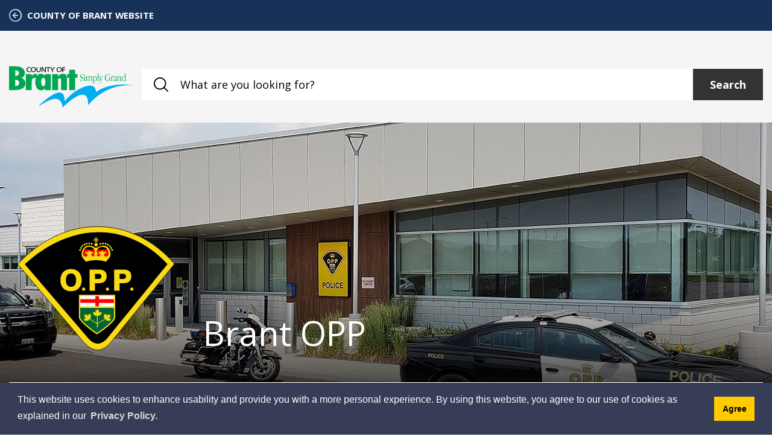

--- FILE ---
content_type: text/html; charset=utf-8
request_url: https://www.brant.ca/en/emergency-services-and-health-care/brant-opp.aspx
body_size: 27743
content:


<!DOCTYPE html>
<html lang="en" xml:lang="en" xmlns="http://www.w3.org/1999/xhtml">
<head><title>
	
        
    Brant OPP

        - County of Brant
</title>



<script type="text/javascript">
    var esol_ico_width = 0;

    try {
        esol_ico_width = window.innerWidth
            || document.documentElement.clientWidth
            || document.body.clientWidth;
    } catch (err) { }

    var iCreateObject =
    {
        isSiteInICreateMode: "False".toLowerCase() == "true",
        lang: "en",
        isIe8: false,
        corpHome: "https://www.brant.ca/",
        corpRoot: "/",
        gaTrackingCode: '',
        isSiteInLocalDevelopment: 'False'.toLowerCase() == "true",
        calendarUrl: 'https://events.brant.ca/',
        isSiteInPreviewMode: 'False'.toLowerCase() == "true",
        isiCreateGeneratedPage: 'False'.toLowerCase() == "true",
        newsFeeds: {},
        isMobile: esol_ico_width <= 767,
        iCreateTheme: '',
        fullPageUrl: 'https://www.brant.ca/en/emergency-services-and-health-care/brant-opp.aspx',
        iCreatePageId: 381944,
        iCreateHome: 'https://ic9.esolg.ca/',
        editorHotKey: 'f9_f9',
        newsEmergencyBannerUrl: '/Modules/NewsModule/services/getAlertBannerFeeds.ashx',
        newsHost: '',
        languageResources: {"Modules_News_controls_Global_ViewMoreLinkTitle":"Click to view all","Modules_News_controls_Global_PauseAlert":"Pause","Modules_News_BlogComments_ErrorAuthorInvalidCharacters":"Comment Author include invalid characters","Common_includes_quicklinksAdvanced_Section3HeaderText":"News Centre","Modules_email_emailattachment_Instructions":"Please enter your email address, subject and message, and click the \"Send Email\" button.  If your request requires follow-up, please be sure to include your full name, day-time phone number and any relevant address information in the text of your email message.","Common_Includes_skipNavigation_SkipContentTitleText":"Skip Navigation and go to Content","Modules_News_Search_RefreshText":"Refresh","Modules_News_BlogPost_FeedLabel":"Feed","Modules_PageSubscription_GetPageSubscriptionForm_LastNameLabel":"Last Name","Modules_PageSubscription_GetPageSubscriptionForm_EmailFormatError":"Email is a not in valid email format.","Modules_News_index_BackLinkTitleText":"Back to News","Modules_News_BlogSearch_CommentsLinkAltText":"link to Comments","Modules_News_controls_EmergencyAlertBanner_AttachmentTitle":"Attachments","Modules_PageSubscription_GetPageSubscriptionForm_LastNameError":"Last Name is a required field","Modules_News_BlogPost_ItemPlaceholder":"Enter item","Modules_AtoZ_BackToTop":"Back to Top","Modules_News_BlogComments_SubmitText":"Submit","Modules_search_hosted_OccurrencesText":"\u003cstrong\u003eoccurrences\u003c/strong\u003e:","Modules_Contact_Controls_BasicSearch_SearchFormLegend":"Search","Modules_News_BlogComments_ErrorAuthorBlank":"Comment Author must not be blank","Modules_email_Global_SubmitTitleText":"Click to Send Email","Modules_AtoZ_BackToTopTitleText":"Click to go Back To Top","Modules_News_Global_NewPostLinkTitle":"New Post","Modules_search_controls_Global_PlaceHolderText":"Search","Modules_email_emailattachment_NoIdError":"No Id has been specified please try again...","Modules_News_Global_RelatedPhotosText":"Related Photos","Modules_search_hosted_BasicSearchLabelText":"Basic Search","Modules_DocumentManager_search_input_label":"Search by Keywords","Modules_email_emailattachment_ErrorName":"Your name is required.","Common_Includes_popups_footerPopupCalendarC_Zone2Title":"Programs","Modules_DocumentManager_results_modal_close_label":"Close","Common_Includes_popups_footerPopupCalendarC_Zone1Title":"Events","Modules_News_BlogPost_ContactEmailLabel":"Contact Email","Common_Includes_headInterior_TableScrollMessage":"Scroll right to view complete table","Modules_News_Global_AttachmentsHeading":"Attachments","Modules_PageSubscription_controls_pageSubscriptionButton_ButtonText":"Subscribe to page updates","Common_includes_facebookTicker_FacebookTitleText":"Link to Twitter","Common_Includes_IdLikeToDropdown_IdLikeToText":"I want to...","Modules_News_BlogPost_ImagesLabel":"Images (Image types allowed: PNG, JPEG, BMP, GIF)","Common_includes_quicklinksAdvanced_Section5ImageAltText":"Locate a Facility Image","Modules_Calendar_controls_Global_ViewAllTitleText":"View All Events","Modules_News_Search_PageNumberText":"Page Number","Modules_DocumentManager_results_view_document_text":"View Document","Modules_PageSubscription_GetPageSubscriptionForm_FormTitleText":"Subscribe to","Modules_News_BlogSearch_ArchiveHeaderText":"Archive","Modules_PageSubscription_GetPageSubscriptionForm_FirstNameLabel":"First Name","Modules_PageSubscription_GetPageSubscriptionForm_FirstNameError":"First Name is a required field","Modules_News_BlogPost_AttachmentLabel":"Attachments (Document types allowed: PDF, DOC, DOCX, XLS, XLSX)","Common_scripts_youTubePlayer_DescriptionTitleText":"Description","Modules_email_Global_CharactersRemaining":"characters left","Modules_News_Search_SearchBoxPlaceholder":"Search News...","Common_Includes_twitterFeed_ViewAllTitleText":"Link to Twitter","Modules_PDFBuilder_AddButtonText":"Add to Report","Common_Layouts_Homepage_TwitterFeedText":"Latest Tweets","Modules_News_BlogComments_CommentText":"Comment","Common_error_ErrorText":"Error","Common_Layouts_Global_MainMenuButton":"Menu","Modules_DocumentManager_filter_join_text":"and","Modules_DocumentManager_search_button_label":"Search","Common_includes_socialLinks_FollowUsText":"Follow Us","Modules_email_Global_SubmitText":"Send Email","Common_Includes_IdLikeToDropdownMega_ViewAllText":"View All..","Modules_News_BlogPost_CancelText":"Cancel","Modules_News_BlogComments_CommentPluralText":"Comments","Modules_search_controls_search_SearchButtonAlt":"Go!","Common_scripts_youTubePlayer_TitleText":"Title","Modules_Contact_Controls_BasicSearch_SearchResultsHeading":"Search Results","Modules_Contact_Controls_PhoneDirectory_DialLinkTitleText":"Click to dial","Common_Layouts_Global_PauseText":"Pause","Modules_Contact_Controls_PhoneDirectory_CollapseAllText":"Collapse All","Modules_email_Global_CloseWindowText":"Close this Window","Modules_News_confirm_ErrorMessage":"Unfortunately an error has occured while processing your confirmation. \u003cbr /\u003e We apologize for the inconvenience.","Modules_News_controls_Global_ErrorFeed":"An error occurred - Unable to pull content","Modules_News_BlogComments_DislikeText":"Dislike","Modules_News_BlogComplete_BackToItemText":"Back to Item","Common_Layouts_Global_LogoAltText":"County of Brant Logo","Common_Includes_mobileSubNavContainer_SubNavTitle":"More in this Section...","Modules_email_emailattachment_ErrorCaptcha":"Please select the \"I\u0027m not a robot\" button and try again.","Modules_News_BlogSearch_PostListTitle":"Latest Posts","Modules_search_hosted_BasicSearchPanelTitle":"Basic Search","Modules_email_emailattachment_ErrorMessage":"Invalid message. Your message should contain at least 1 character and no more than 2000.\\r\\nYou have entered","Modules_Polling_GetCurrentPoll_SubmitPollText":"Vote Now!","Modules_email_MailTo_NameLabel":"Your Name","Common_Includes_Actions_PrintPage":"Print This Page","Common_includes_quicklinksAdvanced_Section6HeaderText":"Contact Us","Modules_News_BlogPost_ErrorInvalidImage":"is not a valid image file.","Modules_Polling_PollFeedError":"Unable to pull Poll data","Common_Includes_IdLikeTo_ViewAllTitleText":"View More for","Common_Includes_LocateFacility_ViewAllText":"View All...","Modules_search_hosted_NoResults":"No Search Results","Modules_News_BlogSearch_SearchHeaderText":"Search","Common_scripts_responsiveScripts_MainNavToggleText":"Toggle section","Modules_News_index_RSSAltText":"Open new window to subscribe via RSS","Common_Includes_FooterNav_DesignedByText":"By GHD Digital","Common_Includes_mobileDropdown_CloseIconAltText":"Close menu icon","Modules_email_MailTo_RecipientEmailLabel":"Recipient Email","Modules_AtoZ_JavascriptDisabled":"\u003cp\u003eJavaScript Disabled. \u003c/p\u003e\u003cp\u003ePlease enable JavaScript to view this content.\u003c/p\u003e","Modules_News_BlogPost_ErrorMaxAttachments":"You have reached the maximum number of attachments allowed","Modules_search_hosted_SortByRelevence":"relevance","Modules_ChartingModule_ChartError":"An error occurred retrieving the chart","Modules_News_Global_BackToSearchTitle":"link back to search page","Common_Includes_IdLikeToDropdownMega_IdLikeToText":"I\u0027d Like To...","Modules_News_BlogComments_CommentLabel":"Comment (maximum of 500 characters)","Modules_AtoZ_controls_AtoZBar_TitleText":"A to Z Listing","Modules_News_Global_TwitterShareText":"Tweet","Modules_News_BlogPost_Expiration90":"90 days","Modules_News_BlogPost_Expiration15":"15 days","Modules_News_BlogPost_Expiration30":"30 days","Modules_News_BlogPost_Expiration60":"60 days","Modules_Calendar_controls_CalendarSocialTab_TitleText":"Events Calendar","Common_Includes_GoogleTranslate_GoogleTranslate_Text":"Translate","Modules_search_hosted_FindResultsText":"Find Results","Modules_News_BlogComments_CommentHeadingText":"Post a Comment","Modules_Calendar_controls_Global_NoEventsText":"No Events","Modules_News_controls_BrowserAlertBanner_CloseText":"Close Browser Alert Banner","Modules_email_emailattachment_EmailError":"We were unable to send your email at this time please try again later.","Modules_Contact_controls_PhoneDirectory_ExpandContactText":"Expand bullet for","Modules_email_MailTo_ValidationHeaderText":"The following errors require your immediate attention:","Modules_email_emailattachment_EmailLabel":"Your email Address","Modules_DocumentManager_results_view_document_arialabel_view_text":"View","Modules_News_BlogPost_NewPostHeadingText":"New Post","Common_includes_quicklinksAdvanced_Section4TitleText":"Attend an Event","Common_idliketo_IdLikeToText":"I\u0026apos;d Like To...","Common_Includes_subNavTrigger_Text":"More","Modules_Calendar_controls_Global_FeedErrorText":"An error occured","Common_includes_facebookTicker_ErrorText":"An error occurred - Unable to pull content","Modules_search_controls_search_SearchButtonText":"Go!","Modules_Polling_PollResults_VotesLabel":"Votes","Modules_News_Search_NextPageText":"Go to next page","Modules_News_BlogComments_NameLabel":"Name","Modules_News_confirm_SuccessMessage":"Thank you for confirming your subscription; you will now receive our news items directly in your inbox.","Common_Includes_SocialMediaPlugin_PostedText":"Posted:","Modules_Calendar_controls_miniCalendar_PrevText":"View previous month","Modules_search_hosted_SearchAll":"Show Results for All Sites","Modules_Contact_Controls_BasicSearch_KeywordLabel":"Keyword","Common_Includes_IdLikeToDropdownMega_IdLikeToLinkTitleText":"View our I\u0027d Like To... page","Common_includes_quicklinksAdvanced_Section5HeaderText":"Locate a Facility","Modules_News_BlogPost_NamePlaceholder":"Your name","Modules_News_Global_BackToSearchText":"Back to Search","Modules_email_MailTo_CommentsLabel":"Comments","Modules_email_emailattachment_ErrorMessageAfterText":"character(s)","Modules_News_BlogSearch_CommentsText":"Comments","Modules_ChartingModule_DataSeriesColTitle":"Name","Modules_DocumentManager_clear_button_label":"Clear","Modules_Contact_Controls_CategoryAtoZ_LetterLinkTitle":"Jump to","Modules_Contact_Controls_BasicSearch_SearchButtonText":"Search","Modules_Calendar_controls_Global_EventLinkTitleText":"View event","Modules_News_Search_LastPageText":"Go to last page","Modules_News_BlogPost_ContactNameLabel":"Contact Name","Common_includes_quicklinksAdvanced_Section5TitleText":"Locate a Facility","Modules_News_Services_getTopFiveBlogs_NoBlogText":"No Blogs","Modules_search_hosted_PagingNext":"Next","Modules_search_hosted_PagingText":"Viewing {0} to {1} of {2} results","Common_Includes_subNavTrigger_IconAltText":"Show or hide navigation","Modules_PageSubscription_GetPageSubscriptionForm_EmailLabel":"Email Address","Modules_PageSubscription_GetPageSubscriptionForm_EmailError":"Email is a required field","Modules_News_Search_AccordionOpenCloseText":"Expand/Minimize","Modules_News_controls_Global_PauseAlertTitleText":"Pause Alert","Common_Includes_socialCornerLinks_IconImageAltText":"Social Corner icon","Common_includes_quicklinksAdvanced_Section2HeaderText":"Stay Informed","Modules_News_BlogPost_ContactPhoneLabel":"Contact Phone","Common_includes_twitterTicker_TwitterTitleText":"Link to Twitter","Modules_DocumentManager_results_view_document_arialabel_in_new_window_text":"in new window","Modules_News_BlogPost_ErrorCreatingBlog":"Error occurred while creating blog item.","Modules_News_BlogPost_SubmitText":"Submit","Common_includes_quicklinksAdvanced_Section3TitleText":"News Centre","Modules_email_MailTo_ErrorYourEmailInvalid":"Sender email is invalid","Modules_News_BlogPost_DescriptionLabel":"Description","Modules_News_Search_ReadMoreText":"Read More","Modules_News_BlogPost_ErrorInvalidDocument":"is not a valid document file.","Modules_search_hosted_ClearButtonText":"Clear","Modules_Polling_GetCurrentPoll_ViewPollResultsTitleText":"Click to View Results","Modules_PDFBuilder_PrintButtonTitleText":"Click to review, download and print report","Modules_News_BlogPost_PostingExpirationLabel":"Expiration Date","Common_Includes_socialMediaPlugin_TwitterViewAllText":"View Twitter Page...","Modules_Polling_PollResults_BackText":"Back","Modules_search_hosted_KeywordAllText":"with \u003cstrong\u003eall of the words\u003c/strong\u003e:","Modules_email_emailattachment_ErrorFileTooLarge":"File Size exceeds {0}MB file limit...","Modules_News_Search_ReadMoreTitleText":"Read More","Modules_search_hosted_KeywordExactText":"with the \u003cstrong\u003eexact phrase\u003c/strong\u003e:","Common_Includes_Actions_TextDecrease":"Decrease text size","Common_includes_quicklinksAdvanced_Section4HeaderText":"Attend an Event","Common_Includes_IdLikeTo_ViewAllLinkText":"View More...","Modules_News_BlogComments_LikeText":"Like","Modules_News_BlogPost_ContactEmailPlaceholder":"Enter email","Modules_News_Search_PageConnectorText":"of","Modules_News_BlogPost_ErrorFileReaderNotSupport":"This browser does not support HTML5 FileReader.","Common_includes_quicklinksAdvanced_Section2ImageAltText":"Stay Informed Image","Common_Includes_Share_ShareImageAlt":"Share This Page","Modules_News_controls_Global_JavascriptDisabledText":"JavaScript is disabled. Please enable JavaScript to view this content.","Modules_News_BlogComments_ErrorCaptcha":"Google Authentication (I\u0027m not a robot) must be checked.","Modules_News_controls_NewsSocialTab_HeaderLinkTitleText":"News","Modules_News_BlogSearch_ArchiveMonthPlaceholderText":"Select Month","Common_Includes_subFooter_TwitterPauseText":"Pause","Modules_email_MailToTemplate_TemplateText":"{5} ({0}) has sent you information from the \u003ca href=\u0027{1}\u0027\u003e{2}\u003c/a\u003e website.\u003cbr /\u003e\u003cbr /\u003e\r\n\u003cb\u003eMessage:\u003c/b\u003e\u003cp style=\u0027padding: 20px;\u0027\u003e{3}\u003c/p\u003e","Modules_News_BlogComments_ReplyTitleText":"Click to reply","Modules_Contact_Controls_PhoneDirectoryWithPhoto_NoImageAltText":"No image to display","Modules_Polling_GetCurrentPoll_ErrorNoOptionSelected":"Please select an option","Modules_News_Global_NoResults":"No Results Found","Common_Includes_interiorQuicklinks_QuickLinksTitle":"Quick Links","Modules_News_controls_Global_BrowserAlertBannerCloseText":"Close Old Browser Notification","Modules_search_hosted_KeywordAnyText":"with \u003cstrong\u003eat least one\u003c/strong\u003e of the words:","Modules_Polling_GetCurrentPoll_SubmitPollTitleText":"Click to Vote Now!","Modules_email_MailTo_ErrorYourEmailRequired":"Sender email is a required field","Modules_News_BlogPost_ItemLabel":"Item","Modules_search_hosted_AdvancedSearchText":"Advanced Search","Modules_News_BlogPost_ErrorNoCategory":"Category must be selected","Modules_Feedback_FeedbackText":"Feedback","Modules_News_Global_ErrorArticleNotFound":"The item you are looking for either doesn\u0027t exist or has been removed from the site. Sorry for the inconvenience.","Modules_AtoZ_SameWindowText":"View our","Modules_News_BlogPost_ErrorFileTooBig":"file size is over 1MB.","Modules_News_BlogPost_CategoryLabel":"Category","Modules_Polling_GetCurrentPoll_ErrorAlreadySubmitted":"You have already submitted a response to this poll!","Modules_email_emailattachment_EmailTemplate":"{0}{0}-------------------------------------{0}Origin: {1}{0}-------------------------------------{0}{0}This email was sent to you by {2} through {3}.","Modules_News_Global_PostedDateText":"Posted","Common_Includes_Actions_Email":"Email This Page","Modules_News_controls_Global_NextAlertTitleText":"Next Alert","Modules_News_controls_BrowserAlertBanner_Message":"It appears you are trying to access this site using an outdated browser.  As a result, parts of the site may not function properly for you.  We recommend updating your browser to its most recent version at your earliest convenience.","Common_Layouts_Interior_RelatedLinksText":"Related Links","Common_Layouts_Global_MainMenuClose":"Close main menu","Common_includes_quicklinksAdvanced_Section6TitleText":"Contact Us","Modules_PageSubscription_GetPageSubscriptionForm_SubscribeText":"Subscribe","Common_includes_quicklinksAdvanced_Section1SubHeaderText":"You spoke, we acted...","Modules_Calendar_controls_Global_LoadingText":"Loading","Modules_News_BlogComments_CategoryText":"Category","Modules_News_Search_SearchButtonTitleText":"News Search","Modules_Calendar_controls_miniCalendar_MonthTitleText":"View","Common_scripts_icrtTicker_PlayText":"Play","Common_includes_quicklinksAdvanced_Section1HeaderText":"Get Involved","Modules_Contact_Controls_PhoneDirectoryWithPhoto_EditButtonText":"Edit","Modules_News_Search_SearchBoxTitle":"Search News","Modules_News_BlogPost_NameLabel":"Name","Modules_Polling_PollResults_ChoiceLabel":"Choice","Modules_email_emailattachment_NameLabel":"Your Name","Modules_email_scripts_DisabledMessage":"Sorry, email is disabled within iCalendar or iBlog generated pages","Common_Includes_subFooter_TwitterFeedTitleText":"Recent Tweets","Modules_PageSubscription_Global_CloseText":"Close","Modules_PDFBuilder_AddLinkTitleText":"Click to add this page to the report","Modules_search_hosted_ShowText":"Show","Modules_News_controls_Global_LoadingText":"Loading...","Modules_News_controls_Global_NextAlertText":"Next","Modules_News_BlogComments_ErrorCommentBlank":"Comments must not be blank.","Common_Includes_skipNavigation_SkipContentText":"Skip to Content","Common_Includes_subFooter_TwitterIconAltText":"Twitter logo","Modules_email_emailattachment_ErrorInvalidEmail":"Invalid email address.","Modules_email_MailTo_ErrorEmailRequired":"Recipient email is a required field","Modules_News_BlogComments_PostedBy":"Posted By","Modules_News_BlogSubmitSuccess_BackText":"Back","Modules_email_emailattachment_EmailSuccess":"Your email has been sent...","Modules_email_MailTo_ErrorSendingEmail":"Could not send email","Modules_search_hosted_OccurrencesAnywhere":"anywhere in the page","Common_Layouts_Global_LogoLinkText":"Click to return to the homepage","Modules_search_hosted_OccurrencesUrl":"in the URL of the page","Modules_News_controls_Global_PreviousAlertText":"Previous","Modules_email_MailTo_Instructions":"To email this page, fill in the form below and click the \u003cem\u003eSend Email\u003c/em\u003e button","Modules_search_hosted_KeywordExcludeText":"\u003cstrong\u003ewithout\u003c/strong\u003e the words:","Common_Includes_footerSitemap_ViewAllLinkText":"View All...","Common_Includes_Share_EmailText":"Email","Common_Includes_mobileNav_MenuIconAltText":"Main menu icon","Common_includes_quicklinksAdvanced_Section1TitleText":"Get Involved","Modules_News_BlogSearch_SearchText":"Search","Modules_AtoZ_controls_AtoZBar_LinkTitleText":"a to z","Common_Includes_Share_ShareProviderImageAlt":"Open new window to share this page via","Common_includes_twitterTicker_ErrorText":"An error occurred - Unable to pull content","Common_includes_quicklinksAdvanced_Section1ImageAltText":"Get involved image","Modules_News_BlogSearch_SearchPlaceholderText":"What are you looking for?","Modules_News_BlogComplete_ThankYouMessage":"Thank you for submitting your comments.","Common_sitemap_SiteMapText":"Sitemap","Modules_search_hosted_OccurrencesTitle":"in the title of the page","Modules_search_hosted_PagingPrevious":"Previous","Modules_email_emailattachment_MessageLabel":"Your Message","Modules_Calendar_controls_Global_ViewAllText":"View More","Common_scripts_youTubePlayer_DescriptionText":"Created using HTML elements, videos are loaded and played from the server or Youtube.","Modules_Calendar_controls_miniCalendar_NextText":"View next month","Modules_News_BlogComments_ReplyText":"Reply","Modules_email_Global_CloseWindowTitleText":"Close this Window","Modules_News_controls_BrowserAlertBanner_AlertTitle":"Browser Compatibility Notification","Modules_search_hosted_SearchButtonText":"Search","Modules_search_hosted_SearchSiteOnly":"Show Results for This Site Only","Common_Includes_breadCrumbs_HomeText":"Home","Modules_News_BlogSubmitSuccess_SuccessMessage":"Thank you for submitting your item.","Modules_News_BlogSubmitSuccess_BackTitleText":"link back to submit a blog page","Modules_News_BlogPost_ContactNamePlaceholder":"Enter name","Modules_DocumentManager_results_download_selected_text":"Download Selected Documents","Modules_News_controls_Global_ViewMoreText":"View All","Modules_PageSubscription_ConfirmationDialog_TitleText":"Page Subscription Confirmation","Modules_News_Search_PageNumberTotalText":"Displaying","Modules_News_BlogPost_ErrorMaxImages":"You have reached the maximum number of images allowed","Common_Includes_Share_EmailImageAlt":"Email this page","Modules_News_Global_SubscribeText":"Subscribe","Common_Layouts_Homepage_NewsTickerTitle":"Latest News","Modules_News_controls_Global_PreviousAlertTitleText":"Previous Alert","Modules_News_Search_MonthNames":"[\u0027January\u0027, \u0027February\u0027, \u0027March\u0027, \u0027April\u0027, \u0027May\u0027, \u0027June\u0027, \u0027July\u0027, \u0027August\u0027, \u0027September\u0027, \u0027October\u0027, \u0027November\u0027, \u0027December\u0027]","Modules_email_scripts_NotSupportedMessage":"Your browser is not capable of performing this operation!","Common_Includes_popups_footerPopupCalendarA_Zone3Title":"Upcoming Events","Modules_News_controls_NewsSocialTab_HeaderText":"News","Modules_search_ResultsTitle":"Search Results","Modules_PageSubscription_GetPageSubscriptionForm_PageSubscriptionTitle":"Page Subscription","Modules_email_MailTo_YourEmailLabel":"Your Email","Common_Includes_breadCrumbs_HomeTitleText":"Homepage ","Modules_News_Global_CharacterCountLabel":"Character count","Modules_News_Global_FacebookLikeTitle":"facebook like button","Modules_email_emailattachment_BrowseTitleText":"Browse to select a file","Modules_email_emailattachment_AttachmentLabel":"Attachment","Modules_Polling_PollResults_ThankYouMessage":"Thank you for your submission!","Common_Includes_mobileDropdown_CloseLinkText":"Close menu","Common_scripts_icrtTicker_PauseText":"Pause","Modules_DocumentManager_filter_text":"Or Filter Results By","Modules_email_MailTo_ErrorEmailInvalid":"Recipient email is invalid","Modules_DocumentManager_results_select_for_download_text":"Select for Download","Modules_News_BlogSearch_FeaturePostsHeaderText":"Featured Posts","Common_includes_browseAloud_BrowseAloudText":"BrowseAloud","Modules_Contact_Controls_PhoneDirectory_ExpandAllText":"Expand All","Modules_search_hosted_ToggleText":"Toggle","Modules_AtoZ_LoadingMessage":"Loading...","Modules_News_Search_FirstPageText":"Go to first page","Modules_News_Global_MaxCharactersReached":"Reached maximum characters allowed","Modules_DocumentManager_search_container_label":"File Search","Common_includes_quicklinksAdvanced_Section2TitleText":"Stay Informed","Modules_search_hosted_ResultsTitle":"Search Results","Modules_News_controls_Global_EmergencyAlertBannerCloseText":"Close Alert Banner","Common_Includes_socialCornerLinks_LinkTitleText":"Social Corner","Modules_News_BlogComments_ErrorInvalidCharacters":"Comments include invalid characters","Modules_News_Global_SubscribeTitleText":"Click to subscribe","Modules_email_emailattachment_EmailAutoReplyBodyTemplate":"This message is to confirm receipt of your recent email to the {1}{0}{0}Thank you,{0}{1}","Common_Includes_socialMediaPlugin_TwitterViewAllTitleText":"View Our Twitter Page","Modules_PDFBuilder_AddButtonTitleText":"Click to add this page to the report","Modules_News_Global_NewPostLinkText":"New Post","Modules_News_BlogPost_PostingDateTimeLabel":"Posting Date \u0026amp; Time","Modules_Polling_PollResults_BackTitleText":"Click to go Back","Modules_News_controls_Global_PlayAlert":"Play","Modules_DocumentManager_results_view_details_text":"View Details","Modules_Polling_GetCurrentPoll_ViewPollResultsText":"View Results","Modules_email_emailattachment_SubjectLabel":"Subject","Modules_News_Global_PostedOnText":"Posted On","Modules_News_BlogPost_DetailText":"Details","Modules_PageSubscription_GetPageSubscriptionForm_CaptchaError":"Please check I\u0026apos;m not a robot.","Common_Includes_Actions_TextDefault":"Default text size","Common_Layouts_Global_PauseTitle":"Pause","Common_includes_quicklinksAdvanced_Section4ImageAltText":"Attend an Event Image","Modules_News_Search_PreviousPageText":"Go to previous page","Modules_News_BlogPost_ContactPhonePlaceholder":"Enter phone","Modules_News_BlogComplete_BackToItemTitleText":"Click to go back to item","Common_pagenotfound_PageNotFoundText":"Page Not Found","Common_Includes_socialCornerLinks_Text":"Social Corner","Modules_News_controls_EmergencyAlertBanner_AttachmentLinkTitle":"Click to view","Common_Includes_twitterFeed_ErrorText":"An error occurred - Unable to pull content","Modules_PDFBuilder_PrintButtonText":"Download and Print Report","Modules_News_index_BackLinkText":"Back to Search","Common_includes_quicklinksAdvanced_Section3ImageAltText":"News Centre Image","Modules_News_BlogSearch_ItemLinkTitle":"View item","Modules_AtoZ_NewWindowText":"Open new window to view","Modules_PDFBuilder_LogoAltText":"County of Brant Logo","Modules_Calendar_controls_Global_JavascriptDisabled":"JavaScript is disabled. Please enable JavaScript to view this content.","Modules_Polling_GetCurrentPoll_PollNotAvailable":"Poll Not Available","Modules_News_controls_NewsFeedPlugin_PluginTitleText":"Latest News","Common_Includes_Actions_TextIncrease":"Increase text size","Common_scripts_youTubePlayer_FeedErrorText":"Error retrieving youtube feed","Modules_search_controls_search_SearchButtonTitle":"Click to view search page.","Modules_PDFBuilder_AddLinkText":"+","Common_includes_quicklinksAdvanced_Section6ImageAltText":"Contact Us","Common_Includes_mobileNav_ContactIconAltText":"Contact Us","Modules_PageSubscription_GetPageSubscriptionForm_CancelText":"Or Cancel","Modules_email_emailattachment_EmailAutoReplySubject":"(Automatic Reply) Thank you for contacting the ","Common_scripts_youTubePlayer_ChannelUserErrorText":"Error, the user/channel provided either was not found or has no data","Modules_DocumentManager_results_modal_label":"View Results Modal","Modules_Polling_PollResults_TotalLabel":"% Total","Modules_search_hosted_SortByText":"\u003cstrong\u003esort\u003c/strong\u003e by:","Common_includes_quicklinksAdvanced_Section1Icon1Alt":"Get Involved","Common_includes_quicklinksAdvanced_Section1Icon3Alt":"Get Involved","Common_includes_quicklinksAdvanced_Section1Icon2Alt":"Get Involved","Common_includes_quicklinksAdvanced_Section1Icon4Alt":"Get Involved","Modules_search_hosted_SortByDate":"date","Modules_News_BlogComments_ErrorCommentTooLong":"Comments must be less than 500 characters."},
        siteTitle: 'County of Brant'
    }

    var myStringArray = "".split(',');
    for (var i = 0; i < myStringArray.length; i++) {
        var mySubstring = myStringArray[i].split('|');
        iCreateObject.newsFeeds[mySubstring[0]] = mySubstring[1];
    }

    try {
        if (document.location.href.toLowerCase().indexOf('https://') == 0) {
            iCreateObject.corpHome = 'https://' + iCreateObject.corpHome.substring(8);
        }
    } catch (err) { }

    if (iCreateObject.isSiteInLocalDevelopment)
        console.log(iCreateObject);

</script>


<meta http-equiv="Content-Style-Type" content="text/css">
<meta http-equiv="Content-Script-Type" content="text/javascript">
<meta name="viewport" content="width=device-width, initial-scale=1.0, minimum-scale=1.0, user-scalable=yes" />

<!--This is only needed if you are using the Google translate widget-->


<link rel="preconnect" href="https://fonts.googleapis.com"/>
<link rel="preconnect" href="https://fonts.gstatic.com" crossorigin/>
<link href="https://fonts.googleapis.com/css2?family=Raleway:wght@400;500;600;700&display=swap" rel="stylesheet"/>
<link href="https://fonts.googleapis.com/css2?family=Open+Sans:ital,wght@0,300..800;1,300..800&display=swap" rel="stylesheet"/>
<link href="/Common/styles/styles.css?v=v7" rel="stylesheet" type="text/css" media="screen" />
<link href="/Common/styles/icreate.css" rel="stylesheet" type="text/css" media="screen" />
<link href="/Common/styles/print.css" rel="stylesheet" type="text/css" media="print" />
<link href="https://js.esolutionsgroup.ca/js/libs/media-element/2.13.2/mediaelementplayer.min.css" rel="stylesheet" type="text/css" media="screen" />

 <!-- Modernizr needs to be in head to preview FOUC. Best after stylesheet references -->
<script type="text/javascript" src="/Common/scripts/modernizr.min.js"></script>

<script type="text/javascript" src="https://js.esolutionsgroup.ca/js/libs/jquery/1.11.2/jquery.min.js"></script>

<link href="https://js.esolutionsgroup.ca/js/libs/jquery-ui/1.10.4/resources/themes/base/jquery-ui.min.css" rel="stylesheet" type="text/css" media="screen" />
<script type="text/javascript" src="https://js.esolutionsgroup.ca/js/libs/jquery-ui/1.11.2/jquery-ui.min.js"></script>
<script type="text/javascript" src="https://js.esolutionsgroup.ca/js/libs/jquery_cookie/1.4.0/jquery.cookie.min.js"></script>
<script type="text/javascript" src="https://js.esolutionsgroup.ca/js/libs/hover-intent/1.8.0/jquery.hoverIntent.min.js"></script>
<script type="text/javascript" src="https://js.esolutionsgroup.ca/js/libs/jquery_superfish/1.7.4/superfish.min.js"></script>
<script type="text/javascript" src="https://js.esolutionsgroup.ca/js/libs/media-element/2.13.2/mediaelement-and-player.min.js"></script>
<script type="text/javascript" src="https://js.esolutionsgroup.ca/js/libs/icreate-date/1.0.0/icrt-toDateTimeString.min.js"></script>
<script type="text/javascript" src='/Common/scripts/general.js'></script>

<script type="text/javascript" src='/Common/scripts/jquery.matchHeight-min.js'></script>
<script type="text/javascript" src='/Modules/email/scripts/email.js'></script>
<link href="https://js.esolutionsgroup.ca/js/libs/jquery_contextmenu/skins/1.0.0/contextMenu.min.css" rel="stylesheet" type="text/css" media="screen" />
<script type="text/javascript" src="https://js.esolutionsgroup.ca/js/libs/jquery_contextmenu/1.0.0/jquery.contextMenu.min.js"></script>


<script type="text/javascript">
	$(function() {
		// Drop-down lists
		$('#nav').superfish({
			cssArrows: false,
			speed: 'normal',
			speedOut: 'fast'
		});

		if (!iCreateObject.isSiteInICreateMode) {
			$('video,audio').mediaelementplayer({
				// if the <video width> is not specified, this is the default
				defaultVideoWidth: 480,
				// if the <video height> is not specified, this is the default
				defaultVideoHeight: 270,
				// if set, overrides <video width>
				videoWidth: -1,
				// if set, overrides <video height>
				videoHeight: -1,
				// width of audio player
				audioWidth: 400,
				// height of audio player
				audioHeight: 30,
				// initial volume when the player starts
				startVolume: 0.8,
				// useful for <audio> player loops
				loop: false,
				// enables Flash and Silverlight to resize to content size
				enableAutosize: true,
				// the order of controls you want on the control bar (and other plugins below)
				features: ['playpause', 'progress', 'current', 'duration', 'tracks', 'volume', 'fullscreen'],
				// Hide controls when playing and mouse is not over the video
				alwaysShowControls: false,
				// force iPad's native controls
				iPadUseNativeControls: false,
				// force iPhone's native controls
				iPhoneUseNativeControls: false,
				// force Android's native controls
				AndroidUseNativeControls: false,
				// forces the hour marker (##:00:00)
				alwaysShowHours: false,
				// show framecount in timecode (##:00:00:00)
				showTimecodeFrameCount: false,
				// used when showTimecodeFrameCount is set to true
				framesPerSecond: 25,
				// turns keyboard support on and off for this instance
				enableKeyboard: true,
				// when this player starts, it will pause other players
				pauseOtherPlayers: true,
				// array of keyboard commands
				keyActions: []
			});
		}
	});

	function PrintScreen() {
		if (iCreateObject.isSiteInICreateMode) {
			showNAMessage();
		} else {
			window.print();
		}
	}
</script>

<!-- Video Playlist Player Styles -->
<link rel="stylesheet" type="text/css" href="/Common/styles/video_playlist_player/video_playlist_player.css" />

<!-- Video Playlist Player Scripts -->
<script type="text/javascript" src="/Common/scripts/video-playlist.min.js"></script>
<!--<script type="text/javascript" src="../scripts/video-playlist-init.js"></script>-->

<!-- YouTube init script -->
<script type="text/javascript" src='/Common/scripts/youTubePlayer.js'></script>

<link href='/Modules/Contact/styles/ContactsExtended.css' rel="stylesheet" media="screen" type="text/css" />

    <script src='/Modules/Contact/scripts/contactsV2.js' type="text/javascript"></script>


<!-- Twitter Timeline -->
<script>
	window.twttr = (function (d, s, id) {
		var js, fjs = d.getElementsByTagName(s)[0],
		t = window.twttr || {};
		if (d.getElementById(id)) return t;
		js = d.createElement(s);
		js.id = id;
		js.src = "https://platform.twitter.com/widgets.js";
		fjs.parentNode.insertBefore(js, fjs);

		t._e = [];
		t.ready = function (f) {
			t._e.push(f);
		};

		return t;
	}(document, "script", "twitter-wjs"));
</script>

<link rel="apple-touch-icon" sizes="180x180" href="/apple-touch-icon.png" />
<link rel="icon" type="image/png" href="/favicon-32x32.png" sizes="32x32" />
<link rel="icon" type="image/png" href="/favicon-16x16.png" sizes="16x16" />
<link rel="manifest" href="/site.webmanifest" />
<link rel="mask-icon" href="/safari-pinned-tab.svg" color="#000000" />
<meta name="msapplication-TileColor" content="#ffffff"/>
<meta name="theme-color" content="#ffffff"/>
<link href="https://customer.cludo.com/css/overlay/cludo-search-default.min.css" type="text/css" rel="stylesheet" />
<!--[if lte IE 9]>
<script src="https://api.cludo.com/scripts/xdomain.js" slave="https://api.cludo.com/proxy.html" type="text/javascript"></script>
<![endif]-->



<link rel="stylesheet" type="text/css" href="https://cdnjs.cloudflare.com/ajax/libs/cookieconsent2/3.1.0/cookieconsent.min.css">
<script src="https://cdnjs.cloudflare.com/ajax/libs/cookieconsent2/3.1.0/cookieconsent.min.js"></script>
<script>
    window.addEventListener("load", function() {
        var popupElement;
        window.cookieconsent.initialise({
            palette: {
                "popup": {
                    "background": "#373D57"
                },
                "button": {
                    "background": "#ffca00"
                }
            },
            content: {
                "message": "This website uses cookies to enhance usability and provide you with a more personal experience.  By using this website, you agree to our use of cookies as explained in our ",
                "dismiss": "Agree",
                "link": "Privacy Policy.",
                "href": "www.brant.ca/Privacy/",
                close: '&#x274c;',
            },
            "cookie": {
                "domain": ".brant.ca",
                "path": "/",
                "expiryDays": 90
            },
            onStatusChange: function(status, chosenBefore) {
                var hasConsented = this.hasConsented();
                if (hasConsented) {
                    document.body.classList.add("hasConsented");
                }
            },
            window: '<div role="dialog" aria-label="Cookie Prompt" aria-describedby="cookieconsent:desc" class="cc-window {{classes}}">{{children}}</div>',
            elements: {
                messagelink: '<span id="cookieconsent:desc" class="cc-message">{{message}} <a aria-label="Privacy Policy" tabindex="0" class="cc-link" href="https://{{href}}">{{link}}</a></span>',
                dismiss: '<a aria-label="Agree to cookie message" tabindex="0" class="cc-btn cc-dismiss">{{dismiss}}</a>',
            }
        }, function(popup) {
            popupElement = popup;
        }, function(err) {
            //console.error(err);
        });

        $(".cc-dismiss").keyup(function(event) {
            var code = event.keyCode || event.which;
            if (code == 13 || code == 27) { //Enter keycode
                popupElement.close();
            }
        });

        function hasClass(element, className) {
            document.body.classList.add("hasConsented");
        }

        var myDiv = document.getElementsByClassName('cc-window')[0];
        hasClass(myDiv, 'cc-invisible');
    });
</script>

<script type="text/javascript" src='https://js.esolutionsgroup.ca/js/libs/ios_slider/structure/1.3.43/jquery.iosslider.min.js'></script>
 

<link href="/Common/styles/landing.css?v=3" rel="stylesheet" type="text/css" media="screen" />
<script type="text/javascript" src='/Common/scripts/icrtShortcut.js'></script>
<script type="text/javascript">
    if (typeof String.prototype.endsWith !== 'function') {
        String.prototype.endsWith = function (suffix) {
            return this.indexOf(suffix, this.length - suffix.length) !== -1;
        };
    }
    $(document).ready(function () {
        var redirectUrl;
        if (location.href.indexOf('/edit_') > -1) {
            redirectUrl = location.href.replace('/edit_', '/');
        } else {
            var icreateBaseUrl = 'https://ic9.esolg.ca/';
            if (!icreateBaseUrl.endsWith('/')) {
                icreateBaseUrl += '/';
            }
            
            redirectUrl = icreateBaseUrl + 'icreate/modules/pageeditor3/page.srv?pageId=381944';
            
        }
        $(document).icrtShortcut({
            shortcutKey: 'f9_f9',
            redirectUrl: redirectUrl
        });
    });

</script>


    <!-- _ICRT2_METADATA_TOKEN_ -->
    
    <meta name="description" content="" />

<meta property="dcterms.issued" content="2025-11-07T10:47:20-0500" />
<meta property="og:title" content="Brant OPP" />
<meta property="og:url" content="https://www.brant.ca/en/emergency-services-and-health-care/brant-opp.aspx" />
<meta property="og:image" content="https://www.brant.ca/en/images/structure/news_avatar.jpg" />
<link rel="alternate" hreflang="x-default" href="https://www.brant.ca/en/emergency-services-and-health-care/brant-opp.aspx" />
<link rel="canonical" href="https://www.brant.ca/en/emergency-services-and-health-care/brant-opp.aspx" /><script type="text/javascript" src="/Common/scripts/libs/icreate-socialmedia/structure/4.1.5/socialMedia.min.js"></script><script type="text/javascript" src="https://js.esolutionsgroup.ca/js/libs/feedback-form/structure/2.9.0/feedbackStructure.min.js?v=1"></script><script type="text/javascript">$(function(){$("#feedbackLink").feedbackForm({
useDefaultIfNoIdIsSet: "True".toLowerCase() == "true",
baseUrl: "http://ic9.esolg.ca/feedback/api/1.0/",
getUrl: "client/11140360_CountyofBrant/default-form/en",
jsServerUrl: "https://js.esolutionsgroup.ca/js/libs/feedback-form/",
previewMode: false,
showButton: true,
pageTitle: document.title.replace(" - County of Brant", "").trim(),
buttonText: "",
feedbackFormId: $("#FeedbackFormId") === undefined ? "" : $("#FeedbackFormId").val(),
language: 'en'
})});</script><link rel="stylesheet" type="text/css" media="screen" href="/Modules/NewsModule/styles/EmergencyAlertModal.css" /></head>

<body>

    <div class='	'>
        <div style="display: none;" class="icreateTokenWrapper">
            
    
        <form id="frmToggleContent" action="#"><input type="hidden" id="hdnHideTiles" value=""><input type="hidden" id="hdnHideNews" value="hide"><input type="hidden" id="hdnHideEvents" value="hide"><input type="hidden" id="hdnHideVideo" value=""><input type="hidden" id="hdnHideSocial" value="hide"><input type="submit" id="btnToggleContent" name="btnToggleContent" aria-label="Toggle Content" class="hideButton"></form>
    
            
    
    <input type="hidden" name="FeedbackFormId" id="FeedbackFormId" value="&lt;div class=&quot;fbg-row lmRow ui-sortable&quot; data-lm-customclass=&quot;&quot;&gt;&lt;div data-lm-columnwidth=&quot;12&quot; class=&quot;fbg-col-xs-12 column lmColumn ui-sortable&quot; data-lm-customclass=&quot;&quot;&gt;&lt;div class=&quot;ge-content ge-content-type-gridHTML ui-droppable&quot; data-ge-content-type=&quot;gridHTML&quot;&gt;&lt;div class=&quot;fbg-container-fluid lmLayoutComponent&quot; data-lm-id=&quot;lm186&quot; data-lm-componenttype=&quot;StandardOneColumn&quot; data-lm-componenttitle=&quot;&quot;&gt;&lt;div class=&quot;fbg-row&quot;&gt;&lt;div class=&quot;fbg-col-xs-12&quot;&gt;&lt;div class=&quot;iCreateDynaToken&quot; data-lm-tokenid=&quot;StandardOneColumnTK1&quot; data-icrt-tk-cfg=&quot;StandardColumnContent&quot; id=&quot;StandardOneColumnTK1_lm1&quot;&gt;
 &lt;p&gt;
  &lt;a target=&quot;_blank&quot; rel=&quot;noopener noreferrer&quot; href=&quot;/en/pageNotFound.asp&quot; title=&quot;Open this file in a new window&quot; aria-label=&quot;Brant OPP opens in new window&quot;&gt;Brant OPP&lt;/a&gt;
 &lt;/p&gt;
&lt;/div&gt;&lt;/div&gt;&lt;/div&gt;&lt;/div&gt;&lt;/div&gt;&lt;/div&gt;&lt;/div&gt;" />
    
            
    
    <input type="hidden" name="SocialMediaKeys" id="TKSocialMediaConfiguration" value="" />
    
        </div>
        <div id="uber" class='wide landing navTab09 en'>
            <header class="nocontent">
                
<div id="skipContentWrapper" class="nocontent">			
    <a id="skipContentLink" title="Skip Navigation and go to Content" href="#mainContent">Skip to Content</a>			
</div>
                <div id="topBar">
                    <div id="topBarInner" class="ic-container-fluid">
                        

<div id="topNavContainer" aria-label="Top">
    <div class="topBarLeft">
        <div id="returnHome">
            <a href="/en/index.aspx">County of Brant Website</a>
        </div>
    </div>
    
</div>


<!--topBar-->

                    </div>
                </div>
                <div id="searchBanner" class="ic-container-fluid">
                    <div id="searchBannerInner">
                        <div id="logo">
                            
                            
    
        <div id="defaultLogo" data-cm-itemdata="{&quot;items&quot;:[{&quot;logoImg&quot;:&quot;/en/resourcesGeneral/defaultimages/colour-logo.svg&quot;,&quot;altText&quot;:&quot;County of Brant logo&quot;,&quot;logoImgPrint&quot;:&quot;/en/resourcesGeneral/defaultimages/colour-logo.svg&quot;,&quot;altTextPrint&quot;:&quot;County of Brant logo&quot;,&quot;linkURL&quot;:&quot;http://www.brant.ca&quot;,&quot;linkTarget&quot;:&quot;_blank&quot;}]}" class="cm-datacontainer"><a href="http://www.brant.ca" target="_blank" aria-label=" opens in new window"><img src="/en/resourcesGeneral/defaultimages/colour-logo.svg" alt="County of Brant logo"></a></div>
    
                            <h1><span class="ic-sr-only">
                                
    
        Brant OPP
    
                            </span></h1>
                        </div>
                        
<div class="searchContainer">
    <div class="search cludo-search_autocomplete" id="search-box"  role="search">
        <input type="search" name="search" class="searchInput" placeholder="What are you looking for?" aria-label="What are you looking for?" title="Enter search keywords"  />
        <button type="submit" value="Search" class="Btn searchButton" title="Search" >Search</button>
    </div>
    <button class="popularTopics">Popular Topics</button>
</div>
                    </div>
                </div>

            </header>
            <div id="landingBanner">
                
    
<div id="landingBannerBgd" data-cm-itemdata="{&quot;items&quot;:[{&quot;bannerImg&quot;:&quot;/en/emergency-services-and-health-care/resources/Images/BrantOPPDetachment-Banner.jpg&quot;,&quot;altText&quot;:&quot;Brant OPP logo banner&quot;,&quot;logoImg&quot;:&quot;/en/emergency-services-and-health-care/resources/Images/OPP-Logo.svg&quot;,&quot;bannerHeading&quot;:&quot;Brant OPP&quot;,&quot;showLogo&quot;:&quot; &quot;}]}" class="cm-datacontainer"><p><img src="/en/emergency-services-and-health-care/resources/Images/BrantOPPDetachment-Banner.jpg" alt="Brant OPP logo banner"></p> <div class="landingBannerContent ic-container-fluid"> <div class="landingBannerLogo"><img src="/en/emergency-services-and-health-care/resources/Images/OPP-Logo.svg" alt=""> </div><div class="landingBannerText"><p>Brant OPP</p><p> </p></div> </div> </div>    
    
            </div>

            <div id="uberMain" class="mainInterior">
                <div id="mainContent" tabindex="-1">
                    <div id="quickLinksContainer">
                        <div class="ic-container-fluid">
                            <div id="quickLinks">
                                
    
<ul class="quickLinksWrapper cm-datacontainer" data-cm-itemdata="{&quot;items&quot;:[{&quot;quickLinkImg&quot;:&quot;/en/emergency-services-and-health-care/resources/Images/OPP-Engagement.svg&quot;,&quot;link&quot;:&quot;https://webforms.brant.ca/OPP/Brant-County-OPP-Citizens-Youth-Policy-Academy&quot;,&quot;linkTitle&quot;:&quot;&quot;,&quot;linkHeading&quot;:&quot;Citizen Youth Academy Applications &quot;},{&quot;quickLinkImg&quot;:&quot;/en/emergency-services-and-health-care/resources/Images/OPP-Info.svg&quot;,&quot;link&quot;:&quot;/en/emergency-services-and-health-care/community-information.aspx&quot;,&quot;linkTitle&quot;:&quot;&quot;,&quot;linkHeading&quot;:&quot;Community Information&quot;},{&quot;quickLinkImg&quot;:&quot;/en/emergency-services-and-health-care/resources/Images/OPP-Officers.svg&quot;,&quot;link&quot;:&quot;/en/emergency-services-and-health-care/community-officers.aspx&quot;,&quot;linkTitle&quot;:&quot;&quot;,&quot;linkHeading&quot;:&quot;Community Officers&quot;},{&quot;quickLinkImg&quot;:&quot;/en/resourcesGeneral/icons/EmergencyHealth/FalseAlarm.svg&quot;,&quot;link&quot;:&quot;https://www.brant.ca/en/emergency-services-and-health-care/false-alarms.aspx&quot;,&quot;linkTitle&quot;:&quot;False Alarms&quot;,&quot;linkHeading&quot;:&quot;False Alarms&quot;},{&quot;quickLinkImg&quot;:&quot;/en/emergency-services-and-health-care/resources/Images/OPP-RecordChecks.svg&quot;,&quot;link&quot;:&quot;/en/emergency-services-and-health-care/criminal-record-checks.aspx&quot;,&quot;linkTitle&quot;:&quot;&quot;,&quot;linkHeading&quot;:&quot;Record Checks&quot;},{&quot;quickLinkImg&quot;:&quot;/en/emergency-services-and-health-care/resources/Images/OPP-OnlineReporting.svg&quot;,&quot;link&quot;:&quot;/en/emergency-services-and-health-care/online-reporting.aspx&quot;,&quot;linkTitle&quot;:&quot;&quot;,&quot;linkHeading&quot;:&quot;Online Reporting&quot;}]}"> <li><a href="https://webforms.brant.ca/OPP/Brant-County-OPP-Citizens-Youth-Policy-Academy" class="mainQuickLink" title=""><span class="mainQuickLinkImage"><img alt="" src="/en/emergency-services-and-health-care/resources/Images/OPP-Engagement.svg"> </span> <span class="myQuickLinkHeading">Citizen Youth Academy Applications </span> </a> </li><li><a href="/en/emergency-services-and-health-care/community-information.aspx" class="mainQuickLink" title=""><span class="mainQuickLinkImage"><img alt="" src="/en/emergency-services-and-health-care/resources/Images/OPP-Info.svg"> </span> <span class="myQuickLinkHeading">Community Information</span> </a> </li><li><a href="/en/emergency-services-and-health-care/community-officers.aspx" class="mainQuickLink" title=""><span class="mainQuickLinkImage"><img alt="" src="/en/emergency-services-and-health-care/resources/Images/OPP-Officers.svg"> </span> <span class="myQuickLinkHeading">Community Officers</span> </a> </li><li><a href="/en/emergency-services-and-health-care/false-alarms.aspx" class="mainQuickLink" title="False Alarms"><span class="mainQuickLinkImage"><img alt="" src="/en/resourcesGeneral/icons/EmergencyHealth/FalseAlarm.svg"> </span> <span class="myQuickLinkHeading">False Alarms</span> </a> </li><li><a href="/en/emergency-services-and-health-care/criminal-record-checks.aspx" class="mainQuickLink" title=""><span class="mainQuickLinkImage"><img alt="" src="/en/emergency-services-and-health-care/resources/Images/OPP-RecordChecks.svg"> </span> <span class="myQuickLinkHeading">Record Checks</span> </a> </li><li><a href="/en/emergency-services-and-health-care/online-reporting.aspx" class="mainQuickLink" title=""><span class="mainQuickLinkImage"><img alt="" src="/en/emergency-services-and-health-care/resources/Images/OPP-OnlineReporting.svg"> </span> <span class="myQuickLinkHeading">Online Reporting</span> </a> </li></ul>    
    
                            </div>
                        </div>
                    </div>
                    <div class="ctaBoxes">
                        
    
<div class="ic-container-fluid cm-datacontainer" id="ctaWrapper" data-cm-itemdata="{&quot;items&quot;:[{&quot;ctaImage&quot;:&quot;/en/emergency-services-and-health-care/resources/Images/OPP-CTA-Box-RoadsideCounty.jpg&quot;,&quot;altText&quot;:&quot;What we do&quot;,&quot;ctaContent&quot;:&quot;<h2>What we do</h2>\n<p>Our officers are responsible for policing over one million square kilometres of land and waterways. We provide expert front-line, investigative and administrative police service to the people of Ontario.</p>\n<p><a class=\&quot;defaultButton-Outline\&quot; rel=\&quot;noopener noreferrer\&quot; href=\&quot;https://www.opp.ca/index.php?id=121\&quot; target=\&quot;_blank\&quot;>Learn more</a></p>&quot;,&quot;headColor&quot;:&quot;grey&quot;},{&quot;ctaImage&quot;:&quot;/en/emergency-services-and-health-care/resources/Images/OPP-CTA-Box-RideProgram.jpg&quot;,&quot;altText&quot;:&quot;Who we are&quot;,&quot;ctaContent&quot;:&quot;<h2>Who we are</h2>\n<p>The Ontario Provincial Police is one of North America's largest deployed police services with more than 5,500 uniformed officers, 2,500 civilian employees and 600 Auxiliary officers. We provide essential services that ensure the safety and security of the people of the Province of Ontario.</p>\n<p><a class=\&quot;defaultButton-Outline\&quot; title=\&quot;Open new window to view Learn more\&quot; href=\&quot;https://www.opp.ca/index.php?id=123\&quot;>Learn more</a></p>&quot;,&quot;headColor&quot;:&quot;yellow&quot;},{&quot;ctaImage&quot;:&quot;/en/emergency-services-and-health-care/resources/Images/CTA-Box-OPP-Detachments.jpg&quot;,&quot;altText&quot;:&quot;Detachments&quot;,&quot;ctaContent&quot;:&quot;<h2>Find a Detachment</h2>\n<p>Find a local detachment near you. The Brant OPP detachment is located at&amp;nbsp;<span>67 Bethel Rd. in Paris.</span></p>\n<p><a class=\&quot;defaultButton-Outline\&quot; title=\&quot;Open new window to view Learn more\&quot; href=\&quot;https://www.opp.ca/index.php?id=119\&quot;>Learn more</a></p>&quot;,&quot;headColor&quot;:&quot;mauve&quot;},{&quot;ctaImage&quot;:&quot;/en/emergency-services-and-health-care/resources/Images/CTA-Box-OPP-RecordCheck.jpg&quot;,&quot;altText&quot;:&quot;Online record check system&quot;,&quot;ctaContent&quot;:&quot;<h2>Online Record Checks</h2>\n<p>Police record checks are required for a variety of purposes including employment, adoption, international travel, volunteer work, citizenship, name change, student placement or to obtain a record suspension.</p>\n<p><a class=\&quot;defaultButton-Outline\&quot; title=\&quot;Open new window to view Learn more\&quot; href=\&quot;https://www.opp.ca/index.php?id=147\&quot;>Learn more</a></p>&quot;,&quot;headColor&quot;:&quot;orange&quot;}]}"><div class="ctaBoxes_item grey"><div class="ctaBoxes_item-image"><img src="/en/emergency-services-and-health-care/resources/Images/OPP-CTA-Box-RoadsideCounty.jpg" alt="What we do"> </div> <div class="ctaBoxes_item-content"><h2>What we do</h2>
<p>Our officers are responsible for policing over one million square kilometres of land and waterways. We provide expert front-line, investigative and administrative police service to the people of Ontario.</p>
<p><a class="defaultButton-Outline" rel="noopener noreferrer" href="https://www.opp.ca/index.php?id=121" target="_blank" aria-label="Learn more opens in new window">Learn more</a></p></div> </div><div class="ctaBoxes_item yellow"><div class="ctaBoxes_item-image"><img src="/en/emergency-services-and-health-care/resources/Images/OPP-CTA-Box-RideProgram.jpg" alt="Who we are"> </div> <div class="ctaBoxes_item-content"><h2>Who we are</h2>
<p>The Ontario Provincial Police is one of North America's largest deployed police services with more than 5,500 uniformed officers, 2,500 civilian employees and 600 Auxiliary officers. We provide essential services that ensure the safety and security of the people of the Province of Ontario.</p>
<p><a class="defaultButton-Outline" title="Open new window to view Learn more" href="https://www.opp.ca/index.php?id=123">Learn more</a></p></div> </div><div class="ctaBoxes_item mauve"><div class="ctaBoxes_item-image"><img src="/en/emergency-services-and-health-care/resources/Images/CTA-Box-OPP-Detachments.jpg" alt="Detachments"> </div> <div class="ctaBoxes_item-content"><h2>Find a Detachment</h2>
<p>Find a local detachment near you. The Brant OPP detachment is located at&nbsp;67 Bethel Rd. in Paris.</p>
<p><a class="defaultButton-Outline" title="Open new window to view Learn more" href="https://www.opp.ca/index.php?id=119">Learn more</a></p></div> </div><div class="ctaBoxes_item orange"><div class="ctaBoxes_item-image"><img src="/en/emergency-services-and-health-care/resources/Images/CTA-Box-OPP-RecordCheck.jpg" alt="Online record check system"> </div> <div class="ctaBoxes_item-content"><h2>Online Record Checks</h2>
<p>Police record checks are required for a variety of purposes including employment, adoption, international travel, volunteer work, citizenship, name change, student placement or to obtain a record suspension.</p>
<p><a class="defaultButton-Outline" title="Open new window to view Learn more" href="https://www.opp.ca/index.php?id=147">Learn more</a></p></div> </div></div>    
    
                    </div>
                    <section id="newsContainer" aria-label="News">
                        <div class="ic-container-fluid">
                            <div id="newsContainerInner">
                                <div id="newsContent">
                                    <div>
                                        
    
                                    </div>
                                    <div id="newsScrollerNav"></div>
                                </div>
                                <div id="newsCarouselContainer">
                                    
    
                                </div>
                            </div>
                        </div>
                    </section>
                    <div class="newsEvents feed-row">
                        <div class="newsListContainer ic-container-fluid">
                            <div class="boxDates_header">
                                
    
                            </div>
                            <div id="eventsContainer">
                                
    
        <p>The County of Brant Detachment of the&nbsp;<a class="autoPopulated" title="Open new window to view http://www.opp.ca/" href="http://www.opp.ca/" target="_blank" aria-label="Ontario Provincial Police (OPP) opens in new window">Ontario Provincial Police (OPP)</a>&nbsp;provides police services for the County of Brant.</p>
<p>The County of Brant detachment is overseen by our Police Services Board, a civilian team that meets regularly and is responsible in ensuring adequate and effective police services are provided to the Municipality.</p>
    
                            </div>
                        </div>
                    </div>
                    <div class="videoCarousel">
                        <div class="ic-container-fluid">
                            <div class="videoContainer_header">
                                
    
        <h2>OPP Videos</h2>
    
                            </div>
                        </div>
                        
    
        <div class="videoContainer_slider cm-datacontainer" aria-live="polite" aria-label="Video Carousel">
    <button class="slide" data-modal-id="video_cm0" data-video-url="https://www.youtube.com/embed/mWXPwDbuWP0" aria-label="Watch video about Record checks are now online">
        <div class="videoContainer_image">
            <img src="/en/emergency-services-and-health-care/resources/Images/OPP-VideoScreenshot-RecordChecks.jpg" alt="Video thumbnail for records check online announcement">
        </div>
        <div><h2>Record checks are now online!</h2></div>
    </button>
    <button class="slide" data-modal-id="video_cm1" data-video-url="https://www.youtube.com/embed/TKfQU8rjsXY" aria-label="Watch video about OPP KIDS Program">
        <div class="videoContainer_image">
            <img src="/en/emergency-services-and-health-care/resources/Images/OPP-VideoScreenshot-KIDS.jpg" alt="Video thumbnail for OPP Kids Program">
        </div>
        <div><h2>OPP KIDS Program</h2></div>
    </button>
    <button class="slide" data-modal-id="video_cm2" data-video-url="https://www.youtube.com/embed/PxELQ-fVfQA" aria-label="Watch video about Move Over law on Multi-lane roads">
        <div class="videoContainer_image">
            <img src="/en/emergency-services-and-health-care/resources/Images/OPP-VideoScreenshot-MoveOver.jpg" alt="Video thumbnail for Move Over law on Multi-lane roads">
        </div>
        <div><h2>Move Over</h2></div>
    </button>
    <button class="slide" data-modal-id="video_cm3" data-video-url="https://www.youtube.com/embed/3D_ZdJ_cTTA" aria-label="Watch video about Brant OPP Station Grand Opening">
        <div class="videoContainer_image">
            <img src="/en/emergency-services-and-health-care/resources/Images/OPP-VideoScreenshot-GrandOpening.jpg" alt="Video thumbnail for Brant OPP Station Grand Opening">
        </div>
        <div><h2>Brant OPP Station Grand Opening</h2></div>
    </button>
    <button class="slide" data-modal-id="video_cm4" data-video-url="https://www.youtube.com/embed/k82N1_R0TE4" aria-label="Watch video about Water Safety">
        <div class="videoContainer_image">
            <img src="/en/emergency-services-and-health-care/resources/Images/OPP-VideoScreenshot-WaterSafety.jpg" alt="Video thumbnail for Water Safety advice">
        </div>
        <div><h2>Think before you sink</h2></div>
    </button>
</div>
    
                        <div class="flickity-page-dots"></div>
                    </div>
                    <section id="socialWrapper" aria-label="social feeds">
                        <div class="socialWrapperBgd">
                            
    
        <div id="socialBgWrapper" data-cm-itemdata="{&quot;items&quot;:[{&quot;socialBgImage&quot;:&quot;/en/emergency-services-and-health-care/resources/Images/OPP-SocialMedia-Background.jpg&quot;,&quot;altText&quot;:&quot;Officer in a road side stop&quot;}]}" class="cm-datacontainer"> <img src="/en/emergency-services-and-health-care/resources/Images/OPP-SocialMedia-Background.jpg" alt="Officer in a road side stop"></div>
    
                        </div>
                        <div class="ic-container-fluid">
                            <div id="socialWrapperLeft">
                                
    
        <h2>Follow the OPP</h2>
    
                            </div>
                            
<div id="SMWrapper" class="SocialMediaFeed "></div>
<script>
    $(document).ready(function () {
        $("#SMWrapper").icrtSocialMedia({
            iCreateObject: iCreateObject,
            keyTokenID: "TKSocialMediaConfiguration",
            authenticatorBaseURL: "https://ic9.esolg.ca/" + "social-auth/",
            skin: "basic",
            skinVersion: "1.0.0",
            enabledFeeds: ["facebook", "twitter", "instagram", "youtube"],
            feedColumnClass: "socialColumn",
            feedSettings:
            {
                facebook: {
                    dateFormat: "MMMM d",
                    feedWrapperHtmlStructure:
                            "<div class=\"SMItem\" id=\"facebookItem\">\
                                <div class=\"SMLink cf\"><a role=\"button\" type=\"button\" href=\"#\" title=\"Click here to view Facebook post list\">\
                                    <span><img alt=\"\" src=\"/en/resourcesGeneral/socialicons/social/icon-facebook.svg\"/>Facebook</span></a>\
                                </div>\
                                <div class=\"SMDropdown\">\
                                    <div class=\"SMDropdownInner cf facebookFeed\" id=\"facebookFeeds\">\
                                        \
                                    </div>\
                                    <div class=\"viewMore\">\
                                        <a class=\"viewAll\" href=\"https://www.facebook.com\" title=\"Click here to view our Facebook page\" target=\"_blank\">View our Facebook Page</a>\
                                    </div>\
                                </div>\
                            </div>",
                    feedItemHtmlStructure:
                        "<div class=\"sMItem\">\
                                <div class=\"sMItem-Image\">\
                                        <div class=\"avatar\"><a href=\"https://www.facebook.com/{userId}\" title=\"Click here to view Facebook page {linkTitle}\"><img alt=\"{linkTitle} Facebook profile photo\" src=\"{userProfilePic}\" /></a></div>\
                                    <div class=\"content\">{postContent}</div>\
                                    <span><strong>{linkTitle}</strong> {postDate}</span>\
                                </div>\
                            </div>",
                    characterLimit: 220,
                    maxItems: 3,
                    elementClass: "facebookFeed"
                },
                twitter: {
                    dateFormat: "d MMM yyyy",
                    feedWrapperHtmlStructure:
                            "<div class=\"SMItem\" id=\"twitterItem\">\
                                <div class=\"SMLink cf\">\
                                    <a href=\"#\" role=\"button\" type=\"button\" title=\"Click here to view Twitter post list\">\
                                        <span><img alt=\"\" src=\"/en/resourcesGeneral/socialicons/social/icon-twitter.svg\"/>Twitter</span></a>\
                                </div>\
                                <div class=\"SMDropdown\">\
                                    <div class=\"SMDropdownInner cf twitterFeed\"\"></div>\
                                    <div class=\"viewMore\">\
                                        <a class=\"viewAll\" id=\"viewAllAnchorLink\" title=\"View Our Twitter Page\" target=\"_blank\" href=\"https://www.twitter.com\">View our Twitter page</a>\
                                    </div>\
                                </div>\
                            </div>",
                    feedItemHtmlStructure:
                        "<div class=\"sMItem\">\
                                <div class=\"twitterBox box featureBox \">\
                                    <div class=\"boxInner\">\
                                        <div class=\"top\">\
                                            <div class=\"avatar\"><img alt=\"{linkText} Profile Image\" src=\"{profileImage}\"/></div>\
                                            <div class=\"name\">\
                                                <p><a href=\"https://www.twitter.com/{linkTitle}/status/{tweetId}\" target=\"_blank\" title=\"Click here to go to {linkTitle} Twitter page\">{title}</a></p>\
                                                <p><a class=\"twitterPageUrl\" href=\"https://www.twitter.com/{linkText}\" target=\"_blank\" title=\"Click here to go to {linkTitle} Twitter page\">@{linkText}</a></p>\
                                            </div>\
                                            <div class=\"icon\"><img alt=\"\" src=\"/en/images/structure/landing/icon-twitter.svg\"/></div>\
                                        </div>\
                                        <div class=\"boxInner-mid\">\
                                            <div class=\"SMItem-twitter\">\
                                                <div class=\"SMDropdown-twitter\">\
                                                    <div class=\"twitterFeed-twitter\">\
                                                        <div class=\"tweet tweet-wrapper\">\
                                                            {postContent}\
                                                            <div class=\"controls\">\
                                                                <div>\
                                                                    <a href=\"https://www.twitter.com/{linkTitle}/status/{tweetId}\" target=\"_blank\" title=\"Click here to go to Twitter page\">\
                                                                        <img alt=\"Reply\" src=\"" + iCreateObject.corpHome + "/common/images/structure/reply.svg\"/></a>\
                                                                    <a href=\"https://www.twitter.com/{linkTitle}/status/{tweetId}\" target=\"_blank\" title=\"Click here to go to Twitter page\">\
                                                                        <img alt=\"Retweet\" src=\"" + iCreateObject.corpHome + "/common/images/structure/retweet.svg\"/></a>\
                                                                    <a href=\"https://www.twitter.com/{linkTitle}/status/{tweetId}\" target=\"_blank\" title=\"Click here to go to Twitter page\">\
                                                                        <img alt=\"Like\" src=\"" + iCreateObject.corpHome + "/common/images/structure/like.svg\"/></a>\
                                                                </div>\
                                                                <div>\
                                                                    <span class=\"date\">{postDate}</span>\
                                                                </div>\
                                                            </div>\
                                                        </div>\
                                                    </div>\
                                                </div>\
                                            </div>\
                                        </div>\
                                    </div>\
                                </div>\
                            </div>",
                    characterLimit: 220,
                    maxItems: 3,
                    elementClass: "twitterFeed"
                },
                youtube: {
                    dateFormat: "d MMM yyyy",
                    feedWrapperHtmlStructure:
                        "<div class=\"SMItem SMYoutube\" id=\"youtubeItem\">\
                                    <div class=\"SMLink cf\">\
                                        <a href=\"#\" role=\"button\">\
                                            <span><img alt=\"\" src=\"" + iCreateObject.corpHome + iCreateObject.lang + "/resourcesGeneral/socialicons/social/icon-youtube.svg\"/>Youtube</span>\
                                        </a>\
                                    </div>\
                                    <div class=\"SMDropdown\">\
                                        <div class=\"SMDropdownInner youtubeFeed cf\" id=\"youtubeFeeds\">\
                                            \
                                        </div>\
                                        <div class=\"viewMore\">\
                                            <a class=\"viewAll\" href=\"https://www.youtube.com\" target=\"_blank\">View our YouTube Channel</a>\
                                        </div>\
                                    </div>\
                                </div>",
                    feedItemHtmlStructure:
                        "<div class=\"sMItem\">\
                                    <div class=\"youtube-player\" data-id=\"{videoId}\"><div data-id=\"{videoId}\" tabindex=\"0\" role=\"button\" class=\"youtube-player-thumb\"><img alt=\"\" src={imageSrc} class=\"loaded-image\"><div class=\"play\"> </div> </div></div>\
                                    <div class=\"youtubeMeta\">\
                                        <a class=\"handlerLink\" style='display:none' href='https://www.youtube.com/channel/UCWMQ8E00o4PHLix-G5yOUaw'>{Title}</a>\
                                        <span class=\"postedTitle\"><a href=\"{linkURL}\" title=\"Click here to view link: {Title}\" target=\"_blank\">{Title}</a></span>\
                                        <span class=\"postedDate\">Posted: {postDate}</span>\
                                    </div>\
                                </div>",
                    maxItems: 3,
                    characterLimit: 220,
                    elementClass: "youtubeFeed"
                }
                , instagram: {
                    dateFormat: "MMM d, yyyy",
                    feedWrapperHtmlStructure:
                        "<div class=\"SMItem SMInstagram\" id=\"instagramItem\">\
                                    <div class=\"SMLink cf\">\
                                        <a href=\"#\" role=\"button\">\
                                            <span><img alt=\"\" src=\"" + iCreateObject.corpHome + iCreateObject.lang + "/resourcesGeneral/socialicons/social/icon-instagram.svg\"/>Instagram</span>\
                                        </a>\
                                    </div>\
								    <div class=\"SMDropdown\">\
									    <div class=\"SMDropdownInner instagramFeed cf\" id=\"instagramFeeds\">\
										    \
									    </div>\
									    <div class=\"viewMore\">\
										    <a class=\"viewAll\" href=\"https://www.instagram.com\" title=\"Click here to view our Instagram page\" target=\"_blank\">View our Instagram Page</a>\
									    </div>\
								    </div>\
                                </div>",
                    feedItemHtmlStructure:
                        "<div class=\"sMItem\">\
                        <div class=\"postedImage\">\
                                    <a href=\"{linkURL}\" target=\"_blank\" title=\"Click here to view link: {Title}\"><img alt=\"\" class=\"ic-img-responsive\" src=\"{imageSrc}\" loading=\"lazy\"></a>\
                        </div>\
                        <div class=\"instagramMeta\">\
                         <a href=\"{linkURL}\">{Title}</a>\
                        </div>\
                                </div>",
                    characterLimit: 160,
                    maxItems: 3,
                    elementClass: "instagramFeed"
                }
            }
        });
        $.each($('.SMItem'), function (index, item) {
            if ($(item).attr('id') == 'facebookItem')
                $(item).find('.viewMore a.viewAll').attr('href', $(item).find('.sMItem .sMItemInner a:first').attr('href'))
            else if ($(item).attr('id') == 'twitterItem')
                $(item).find('.viewMore a.viewAll').attr('href', $(item).find('.sMItem .name a.twitterPageUrl').attr('href'))
            else if ($(item).attr('id') == 'instagramItem')
                $(item).find('.viewMore a.viewAll').attr('href', $(item).find('.sMItem .postedImage a.first').attr('href'))
            else if ($(item).attr('id') == 'youtubeItem')
                $(item).find('.viewMore a.viewAll').attr('href', $(item).find('.sMItem .sMItemInner a.youtubePageUrl').attr('href'))
        });
        var howManyTabs = $('.SMItem') ? $('.SMItem').length : 0;
        if (howManyTabs == 1) $('#SMWrapper').addClass('singleTab');
        else if (howManyTabs == 2) $('#SMWrapper').addClass('twoTabs');
        else if (howManyTabs == 3) $('#SMWrapper').addClass('threeTabs');
    });
</script>

                        </div>
                    </section>


                </div>

            </div>
            <!--uberMain-->
            

<div id="video" class="modal-box video-modal">
    <div class="modal-body">
        <a href="#" class="js-modal-close" aria-label="Close the video modal">&times;</a>
        <p>
            <div class="iframe-container-wrapper">
                <div class="iframe-container" style="padding-bottom: 56.25%;">
                    <iframe title="External page" src="" width="560" height="315" allowfullscreen="true"
                        wmode="Opaque"></iframe>
                </div>
            </div>
        </p>
    </div>
</div>



            <footer class="nocontent">
                <div id="footerTop">
                    <div id="ic-container-fluid">
                        <div id="title">
                            
    
        <h2 class="center"><strong>County of Brant OPP</strong></h2>
<p class="center"><strong></strong>67 Bethel Rd. Paris, ON N3L 3E3<br>T:&nbsp;1.888.310.1122 (non-emergency)<br>T:&nbsp;9.1.1. (emergency)<br>F:&nbsp;519.442.6808</p>
    
                        </div>
                    </div>
                    
    
        <div id="contact" data-cm-itemdata="{&quot;items&quot;:[{&quot;contactLinkImg&quot;:&quot;/en/resourcesGeneral/icons/Landing-Page-Social-Icons/icon-facebook.svg&quot;,&quot;linkURL&quot;:&quot;https://www.facebook.com/OPPWest/&quot;,&quot;linkText&quot;:&quot;OPP West Facebook&quot;},{&quot;contactLinkImg&quot;:&quot;/en/resourcesGeneral/icons/Landing-Page-Social-Icons/icon-twitter.svg&quot;,&quot;linkURL&quot;:&quot;https://twitter.com/OPP_WR&quot;,&quot;linkText&quot;:&quot;OPP West Twitter&quot;},{&quot;contactLinkImg&quot;:&quot;/en/emergency-services-and-health-care/resources/Images/icon-oppnews.svg&quot;,&quot;linkURL&quot;:&quot;https://www.opp.ca/news/#/&quot;,&quot;linkText&quot;:&quot;OPP News&quot;}]}" class="cm-datacontainer"><div class="item"> <img src="/en/resourcesGeneral/icons/Landing-Page-Social-Icons/icon-facebook.svg" alt=""><div class="text"><a href="https://www.facebook.com/OPPWest/">OPP West Facebook</a> </div> </div><div class="item"> <img src="/en/resourcesGeneral/icons/Landing-Page-Social-Icons/icon-twitter.svg" alt=""><div class="text"><a href="https://twitter.com/OPP_WR">OPP West Twitter</a> </div> </div><div class="item"> <img src="/en/emergency-services-and-health-care/resources/Images/icon-oppnews.svg" alt=""><div class="text"><a href="https://www.opp.ca/news/#/">OPP News</a> </div> </div></div>
    
                </div>

                




<div id="footerBottom">
    <div class="ic-container-fluid">
        <div id="footerBottomInner">
            
<div id="socialIcons">
    <div class="socialIconsHeading">
        <h3>Follow us.&nbsp;We're social!</h3>
    </div>

    <ul>
  <li>
    <a title="" href="https://www.facebook.com/BrantCommunity/" target="_blank">
      <img alt="View County of Brant Facebook page" src="/en/resourcesGeneral/socialicons/icon-facebook.svg" />
    </a>
  </li>
  <li>
    <a title="" href="https://twitter.com/brantcommunity?lang=en" target="_blank">
      <img alt="View County of Brant's X social media account" src="/en/resourcesGeneral/icons/SocialMedia-Icons/SocialIcon-X.svg" />
    </a>
  </li>
  <li>
    <a title="" href="https://www.instagram.com/brantcommunity/" target="_blank">
      <img alt="View County of Brant Instagram page" src="/en/resourcesGeneral/socialicons/icon-instagram.svg" />
    </a>
  </li>
  <li>
    <a title="" href="https://www.youtube.com/channel/UCR8UjmTndN2iMzySQgiepkA" target="_blank">
      <img alt="View County of Brant YouTube page" src="/en/resourcesGeneral/socialicons/icon-youtube.svg" />
    </a>
  </li>
</ul>
</div>


            <div class="wrapper">
                <div id="footerLogo">
                    <p>
    <img src="/en/images/structure/logo.svg" alt="County of Brant logo">
</p>
                </div>
                
         
<div id="footerNav" aria-label="Footer Menu">
    <ul><li><a title="View our Accessibility Services page" href="https://www.brant.ca/en/community-and-support/accessibility-services.aspx">Accessibility</a></li><li><a title="View our Freedom of Information and Protection of Privacy page" href="/en/council-and-council-administration/freedom-of-information-and-protection-of-privacy.aspx">Freedom of Information and Protection of Privacy</a></li><li><a title="View our Careers page" href="/en/council-and-council-administration/careers.aspx">Careers</a></li><li><a title="" href="/Common/Sitemap.aspx">Sitemap</a></li><li><a title="View our Feedback Form" href="#" id="feedbackLink">Website Feedback</a></li></ul>
</div>
            </div>


        </div>

        <div id="esolContainer">
            <p>© 2022 County of Brant</p>

            <p class="hide">
                <a href="https://ghddigitalpss.com" title="By GHD Digital" target="_blank" id="esol">By GHD Digital</a>
            </p>
        </div>
    </div>
</div>
<script>
    (function (win) {
        'use strict';
        var listeners = [],
            doc = win.document,
            MutationObserver = win.MutationObserver || win.WebKitMutationObserver,
            observer;
        function ready(selector, fn) {
            // Store the selector and callback to be monitored
            listeners.push({
                selector: selector,
                fn: fn
            });
            if (!observer) {
                // Watch for changes in the document
                observer = new MutationObserver(check);
                observer.observe(doc.documentElement, {
                    childList: true,
                    subtree: true
                });
            }
            // Check if the element is currently in the DOM
            check();
        }
        function check() {
            // Check the DOM for elements matching a stored selector
            for (var i = 0, len = listeners.length, listener, elements; i < len; i++) {
                listener = listeners[i];
                // Query for elements matching the specified selector
                elements = doc.querySelectorAll(listener.selector);
                for (var j = 0, jLen = elements.length, element; j < jLen; j++) {
                    element = elements[j];
                    // Make sure the callback isn't invoked with the
                    // same element more than once
                    if (!element.ready) {
                        element.ready = true;
                        // Invoke the callback with the element
                        listener.fn.call(element, element);
                    }
                }
            }
        }
        // Expose `ready`
        win.ready = ready;
    })(this);
    //Cludo Site Search - accessibility
    ready('#cludo-search-results', function (element) {
        $(element).attr('role', 'dialogue').attr('aria-label', 'search modal')
        $('#cludo-search-form-content').attr('role', 'search')
        $('#search-button button').removeAttr('title')
        $('#cludo-close').empty();
        $('#cludo-close-button').replaceWith($('#cludo-close-button').clone().removeAttr('title').text('Close search modal'));
        $('#cludo-poweredby-link').replaceWith($('#cludo-poweredby-link').clone());
        $('#cludo-back-to-top > button').removeAttr('title')
    });
    ready('#cludo-close-button', function (element) {
        setTimeout(function () {
            $('#cludo-close-button').on('keydown', function (event) {
                var eCode = event.keyCode || event.which;
                if (eCode == 13) { //ENTER
                    setTimeout(function () { $('#search-box input[type="search"]').focus(); }, 100);
                }
            });
        }, 100);
    });
    ready('#cludo-poweredby-link', function (element) {
        setTimeout(function () {
            $('#cludo-poweredby-link').on('keydown', function (e) {
                if ((e.which === 9 && !e.shiftKey)) { //TAB
                    e.preventDefault();
                    $('#cludo-close-button').trigger('focus');
                }
            });
        }, 100);
    });
</script>

<div id="searchModalBinding"></div>
<script type="text/javascript" src="https://customer.cludo.com/scripts/bundles/search-script.min.js"></script>
<script>
    var CludoSearch;
    (function () {
        var cludoSettings = {
            customerId: 10000078,
            engineId: 10000098,
            language: 'en',
            searchInputs: ["searchModalBinding", "search-box", "search-box-landing"],
            type: 'standardOverlay',//inline for 2-page, standardOverlay for popup
            theme: {
                themeColor: '#057b30',
                themeBannerColor: { textColor: '#ffffff', backgroundColor: '#057b30' },
                borderRadius: 0, borderRadiusInput: 0
            },
            searchApiUrl: 'https://api-us1.cludo.com/api/v3',
        };
        CludoSearch = new Cludo(cludoSettings);
        CludoSearch.init();
    })();
</script>

            </footer>
        </div>
        <!--uber-->
        
<script type="text/javascript" src='/Common/scripts/flickity.pkgd.js'></script>
<script type="text/javascript" src='/Common/scripts/responsiveScripts.js?v=v4'></script>

<script type="text/javascript" src='/Common/scripts/libs/icreate-tinymce-accordion/1.0.8/jquery-icrtaccordion-clean.js'></script>
<script type="text/javascript">

    iCreateObject.gaTrackingCode = 'UA-54460120-1';                                                                         //UA Tracking Code

    (function (i, s, o, g, r, a, m) {
        i['GoogleAnalyticsObject'] = r; i[r] = i[r] || function () {
            (i[r].q = i[r].q || []).push(arguments)
        }, i[r].l = 1 * new Date(); a = s.createElement(o),
        m = s.getElementsByTagName(o)[0]; a.async = 1; a.src = g; m.parentNode.insertBefore(a, m)
    })(window, document, 'script', 'https://www.google-analytics.com/analytics.js', 'ga');

    ga('create', iCreateObject.gaTrackingCode, 'auto', {'allowAnchor': true});
    ga('require', 'linkid');                                                                                                //Enhanced Link Attribution - tracks links with IDs 
    ga('require', 'displayfeatures');                                                                                       //Advertiser Support (display advertising and remarketing)
    ga('send', 'pageview');

    (function() {
        if (typeof jQuery != 'undefined') {                                                                                     //Event Tracking Setup
            var filetypes = /\.(zip|exe|dmg|pdf|doc.*|xls.*|ppt.*|mp3|txt|rar|wma|mov|avi|wmv|flv|wav)$/i;                      //Event Tracking - File Download Types
            var baseHref = '';
            if (jQuery('base').attr('href') != undefined) baseHref = jQuery('base').attr('href');
            var hrefRedirect = '';

            jQuery('body').on('click', 'a', function (event) {
                var el = jQuery(this);
                var track = true;
                var href = (typeof (el.attr('href')) != 'undefined') ? el.attr('href') : '';
                var isThisDomain = href.match(document.domain.split('.').reverse()[1] + '.' + document.domain.split('.').reverse()[0]);
                if (!href.match(/^javascript:/i)) {
                    var elEv = []; elEv.value = 0, elEv.non_i = false;
                    if (href.match(/^mailto\:/i)) {                                                                                 //Event Tracking - Email
                        elEv.category = 'Email';
                        elEv.action = 'click';
                        elEv.label = href.replace(/^mailto\:/i, '');
                        elEv.loc = href;
                    }
                    else if (href.match(filetypes)) {                                                                               //Event Tracking - File Downloads
                        var extension = (/[.]/.exec(href)) ? /[^.]+$/.exec(href) : undefined;
                        elEv.category = 'Download';
                        elEv.action = 'click-' + extension[0];
                        elEv.label = href.replace(/ /g, '-');
                        elEv.loc = baseHref + href;
                    }
                    else if (href.match(/^https?\:/i) && !isThisDomain) {                                                           //Event Tracking - External Links
                        elEv.category = 'External';
                        elEv.action = 'click';
                        elEv.label = href.replace(/^https?\:\/\//i, '');
                        elEv.non_i = true;
                        elEv.loc = href;
                    }
                    else if (href.match(/^tel\:/i)) {                                                                               //Event Tracking - Telephone
                        elEv.category = 'Telephone';
                        elEv.action = 'click';
                        elEv.label = href.replace(/^tel\:/i, '');
                        elEv.loc = href;
                    }
                    else track = false;

                    if (track) {
                        var ret = true;
                        if ((elEv.category == 'External' || elEv.category == 'Download') && (el.attr('target') == undefined || el.attr('target').toLowerCase() != '_blank')) {
                            hrefRedirect = elEv.loc;

                            ga('send', 'event', elEv.category.toLowerCase(), elEv.action.toLowerCase(), elEv.label.toLowerCase(), elEv.value, {
                                'nonInteraction': elEv.non_i,
                                'hitCallback': gaHitCallbackHandler
                            });
                            ret = false;
                        }
                        else {
                            ga('send', 'event', elEv.category.toLowerCase(), elEv.action.toLowerCase(), elEv.label.toLowerCase(), elEv.value, {
                                'nonInteraction': elEv.non_i
                            });
                        }
                        return ret;
                    }
                }
            });
            jQuery(".AccordionTrigger").on("click", function () {
                ga('send', 'event', 'Accordion', 'click', location.pathname + '#' + jQuery("a", this).attr('name'));
                ga('send', 'pageview', location.pathname + '#' + jQuery("a", this).attr('name'));
            });        
            // jQuery("#quickLinks a").on("click", function () {
            //     ga('send', 'event', 'Homepage Quicklinks', 'click', jQuery(this).attr('title'));
            // });        
            gaHitCallbackHandler = function () {
                window.location.href = hrefRedirect;
            }
        }
    })();
</script>
<script type="text/javascript">
  (function() {
    var se = document.createElement('script'); se.type = 'text/javascript'; se.async = true;
    se.src = 'https://storage.googleapis.com/code.snapengage.com/js/62ced069-d2cc-49b2-87b4-d11df8cc6dc2.js';
    var done = false;
    se.onload = se.onreadystatechange = function() {
      if (!done&&(!this.readyState||this.readyState==='loaded'||this.readyState==='complete')) {
        done = true;
        /* Place your SnapEngage JS API code below */
        /* SnapEngage.allowChatSound(true); Example JS API: Enable sounds for Visitors. */
      }
    };
    var s = document.getElementsByTagName('script')[0]; s.parentNode.insertBefore(se, s);
  })();
</script>
<!-- Google tag (gtag.js) -->
<script async src="https://www.googletagmanager.com/gtag/js?id=G-52QM8329P7"></script>
<script>
  window.dataLayer = window.dataLayer || [];
  function gtag(){dataLayer.push(arguments);}
  gtag('js', new Date());

  gtag('config', 'G-52QM8329P7');
</script>
<script type="text/javascript" src='/Common/scripts/slick.js'></script>

<script type="text/javascript" src='/Common/scripts/slickInit.js'></script>
<script type="text/javascript" src='/Common/scripts/jquery.lazy.js'></script>

 <script type="text/javascript">
        // hide divs
        $(document).ready(function () {
            $(".popularTopics").remove();
        });
 </script>

<script type="text/javascript" src="/Modules/NewsModule/scripts/NewsFeedPlugin.js"></script><script type="text/javascript" src="/Common/scripts/icModal.js"></script><script type="text/javascript" src="/Modules/NewsModule/scripts/jquery.AlertModal.min.js"></script><script type="text/javascript" src="/Modules/NewsModule/scripts/AlertModal.min.js"></script>
<div id="scriptsContainer"></div>
<!-- NEWS POST -->

        
         
<script type="text/javascript" src="/Common/scripts/toggleContent.js"></script>
 
        
        
        

<script type="text/javascript">
    $(function () {
        if ($(".icrtcalendarpluginv2").length) {
            //insertJsScriptToElementById("scriptsContainer", "/Modules/Calendar/scripts/CalendarFeedPluginV2.min.js");
            insertJsScriptToElementById("scriptsContainer", "/Modules/Calendar/scripts/CalendarFeedPluginV2.js");
        }
    });
</script>


        


<div class="icEmergencyModal" id="icEmergencyModal_outer" modal-animation="slide" tabindex="-1" aria-hidden="true">
    <div class="icEmergencyModal_overlay" id="icEmergencyModal_overlay" tabindex="-1" icemergencymodal-close>
        <div id="icEmergencyModal_wrapper" class="icEmergencyModal_container" role="dialog" aria-modal="true" aria-label="Alert Modal">
            <div class="alertbanner unset alertbannerBrowser">
                <div class="icEmergencyModal_header">
                    <h2 class="icEmergencyModal_title modal-title">Browser Compatibility Notification</h2>
                    <button class="icBrowserModal_close" aria-label="Close Old Browser Notification" icemergencymodal-close></button>
                </div>
                <div class="icEmergencyModal_content">
                    <p>It appears you are trying to access this site using an outdated browser.  As a result, parts of the site may not function properly for you.  We recommend updating your browser to its most recent version at your earliest convenience.</p>
                </div>
            </div>
            
        </div>
    </div>
</div>



    </div>
</body>
</html>



--- FILE ---
content_type: text/css
request_url: https://www.brant.ca/Common/styles/styles.css?v=v7
body_size: 32473
content:
.IntroParagraph,footer #footerBottom #footerBottomInner #footerNav ul li,footer #footerBottom #socialIcons .socialIconsHeading h3,footer #footerBottom #socialIcons .socialIconsHeading p,footer #footerBottom #esolContainer p:first-of-type{text-overflow:ellipsis;overflow:hidden}html,body,header,footer{min-width:300px}body,html{width:100%}#mainContent{outline:none}#mainContent:focus{outline:none}*{box-sizing:border-box}*:after,*:before{box-sizing:border-box}.no-mediaqueries #uber,.no-mediaqueries header,.no-mediaqueries footer{min-width:992px}#printAreaContentDotNet:focus,#printAreaContent:focus{outline:none}#ui-timepicker-div *{box-sizing:content-box}table{border-collapse:collapse;border-spacing:0}.clear{clear:both}.cf{*zoom:1}.cf:before{content:" ";display:table}.cf:after{content:" ";display:table;clear:both}html{font-family:sans-serif;-ms-text-size-adjust:100%;-webkit-text-size-adjust:100%}body{margin:0}article,aside,details,figcaption,figure,footer,header,hgroup,main,nav,section,summary{display:block}audio,canvas,progress,video{display:inline-block;vertical-align:baseline}audio:not([controls]){display:none;height:0}[hidden],template{display:none}a{background:transparent}a:active,a:hover{outline:0}abbr[title]{border-bottom:1px dotted}b,strong{font-weight:700}dfn{font-style:italic}h1{font-size:2em;margin:.67em 0}mark{background:#ff0;color:#000}small{font-size:80%}sub{font-size:75%;line-height:0;position:relative;vertical-align:baseline}sup{font-size:75%;line-height:0;position:relative;vertical-align:baseline;top:-.5em}sub{bottom:-.25em}img{border:0}svg:not(:root){overflow:hidden}figure{margin:1em 40px}hr{box-sizing:content-box;height:0}pre{overflow:auto}code,kbd,pre,samp{font-family:monospace,monospace;font-size:1em}button,input,optgroup,select,textarea{color:inherit;font:inherit;margin:0}button{overflow:visible;text-transform:none}select{text-transform:none}button,html input[type=button]{-webkit-appearance:button;cursor:pointer}input[type=reset],input[type=submit]{-webkit-appearance:button;cursor:pointer}button[disabled],html input[disabled]{cursor:default}button::-moz-focus-inner{border:0;padding:0}input{line-height:normal}input::-moz-focus-inner{border:0;padding:0}input[type=checkbox],input[type=radio]{box-sizing:border-box;padding:0}input[type=number]::-webkit-inner-spin-button,input[type=number]::-webkit-outer-spin-button{height:auto}input[type=search]{-webkit-appearance:textfield;box-sizing:content-box}input[type=search]::-webkit-search-cancel-button,input[type=search]::-webkit-search-decoration{-webkit-appearance:none}fieldset{border:1px solid silver;margin:0 2px;padding:.35em .625em .75em}legend{border:0;padding:0}textarea{overflow:auto}optgroup{font-weight:700}table{border-collapse:collapse;border-spacing:0}td,th{padding:0}html{font-size:10px}body{font-family:Helvetica Neue,Helvetica,Arial,sans-serif;font-size:14px;line-height:1.42857143;color:#333;background-color:#fff}input,button,select,textarea{font-family:inherit;font-size:inherit;line-height:inherit}a{color:#428bca;text-decoration:none}a:hover{color:#2a6496;text-decoration:underline}a:focus{color:#2a6496;text-decoration:underline;outline:thin dotted;outline:5px auto -webkit-focus-ring-color;outline-offset:-2px}figure{margin:0}img{vertical-align:middle}.ic-img-responsive{display:block;width:100%;max-width:100%;height:auto}.ic-thumbnail>img,.ic-thumbnail a>img{display:block;width:100%;max-width:100%;height:auto}.ic-img-rounded{border-radius:6px}.ic-img-thumbnail{padding:4px;line-height:1.42857143;background-color:#fff;border:1px solid #ddd;border-radius:4px;transition:all .2s ease-in-out;display:inline-block;width:100% \9;max-width:100%;height:auto}.ic-img-circle{border-radius:50%}hr{margin-top:20px;margin-bottom:20px;border:0;border-top:1px solid #eee}.ic-sr-only{position:absolute;width:1px;height:1px;margin:-1px;padding:0;overflow:hidden;clip:rect(0,0,0,0);border:0}.ic-sr-only-focusable:active,.ic-sr-only-focusable:focus{position:static;width:auto;height:auto;margin:0;overflow:visible;clip:auto}.ic-container{margin-right:auto;margin-left:auto;padding-left:15px;padding-right:15px}@media(min-width:768px){.ic-container{width:750px}.ic-row{margin-left:-15px;margin-right:-15px}}@media(min-width:992px){.ic-container{width:970px}}@media(min-width:1200px){.ic-container{width:1170px}}.ic-container-fluid{margin-right:auto;margin-left:auto}.ic-col-xs-1,.ic-col-sm-1,.ic-col-md-1,.ic-col-lg-1,.ic-col-xs-2,.ic-col-sm-2,.ic-col-md-2,.ic-col-lg-2,.ic-col-xs-3,.ic-col-sm-3,.ic-col-md-3,.ic-col-lg-3,.ic-col-xs-4,.ic-col-sm-4,.ic-col-md-4,.ic-col-lg-4,.ic-col-xs-5,.ic-col-sm-5,.ic-col-md-5,.ic-col-lg-5,.ic-col-xs-6,.ic-col-sm-6,.ic-col-md-6,.ic-col-lg-6,.ic-col-xs-7,.ic-col-sm-7,.ic-col-md-7,.ic-col-lg-7,.ic-col-xs-8,.ic-col-sm-8,.ic-col-md-8,.ic-col-lg-8,.ic-col-xs-9,.ic-col-sm-9,.ic-col-md-9,.ic-col-lg-9,.ic-col-xs-10,.ic-col-sm-10,.ic-col-md-10,.ic-col-lg-10,.ic-col-xs-11,.ic-col-sm-11,.ic-col-md-11,.ic-col-lg-11,.ic-col-xs-12,.ic-col-sm-12,.ic-col-md-12,.ic-col-lg-12{position:relative;min-height:1px;padding-left:15px;padding-right:15px}.ic-col-xs-1,.ic-col-xs-2,.ic-col-xs-3,.ic-col-xs-4,.ic-col-xs-5,.ic-col-xs-6,.ic-col-xs-7,.ic-col-xs-8,.ic-col-xs-9,.ic-col-xs-10,.ic-col-xs-11{float:left}.ic-col-xs-12{float:left;width:100%}.ic-col-xs-11{width:91.66666667%}.ic-col-xs-10{width:83.33333333%}.ic-col-xs-9{width:75%}.ic-col-xs-8{width:66.66666667%}.ic-col-xs-7{width:58.33333333%}.ic-col-xs-6{width:50%}.ic-col-xs-5{width:41.66666667%}.ic-col-xs-4{width:33.33333333%}.ic-col-xs-3{width:25%}.ic-col-xs-2{width:16.66666667%}.ic-col-xs-1{width:8.33333333%}.ic-col-xs-pull-12{right:100%}.ic-col-xs-pull-11{right:91.66666667%}.ic-col-xs-pull-10{right:83.33333333%}.ic-col-xs-pull-9{right:75%}.ic-col-xs-pull-8{right:66.66666667%}.ic-col-xs-pull-7{right:58.33333333%}.ic-col-xs-pull-6{right:50%}.ic-col-xs-pull-5{right:41.66666667%}.ic-col-xs-pull-4{right:33.33333333%}.ic-col-xs-pull-3{right:25%}.ic-col-xs-pull-2{right:16.66666667%}.ic-col-xs-pull-1{right:8.33333333%}.ic-col-xs-pull-0{right:auto}.ic-col-xs-push-12{left:100%}.ic-col-xs-push-11{left:91.66666667%}.ic-col-xs-push-10{left:83.33333333%}.ic-col-xs-push-9{left:75%}.ic-col-xs-push-8{left:66.66666667%}.ic-col-xs-push-7{left:58.33333333%}.ic-col-xs-push-6{left:50%}.ic-col-xs-push-5{left:41.66666667%}.ic-col-xs-push-4{left:33.33333333%}.ic-col-xs-push-3{left:25%}.ic-col-xs-push-2{left:16.66666667%}.ic-col-xs-push-1{left:8.33333333%}.ic-col-xs-push-0{left:auto}.ic-col-xs-offset-12{margin-left:100%}.ic-col-xs-offset-11{margin-left:91.66666667%}.ic-col-xs-offset-10{margin-left:83.33333333%}.ic-col-xs-offset-9{margin-left:75%}.ic-col-xs-offset-8{margin-left:66.66666667%}.ic-col-xs-offset-7{margin-left:58.33333333%}.ic-col-xs-offset-6{margin-left:50%}.ic-col-xs-offset-5{margin-left:41.66666667%}.ic-col-xs-offset-4{margin-left:33.33333333%}.ic-col-xs-offset-3{margin-left:25%}.ic-col-xs-offset-2{margin-left:16.66666667%}.ic-col-xs-offset-1{margin-left:8.33333333%}.ic-col-xs-offset-0{margin-left:0}@media(min-width:768px){.ic-col-sm-1,.ic-col-sm-2,.ic-col-sm-3,.ic-col-sm-4,.ic-col-sm-5,.ic-col-sm-6,.ic-col-sm-7,.ic-col-sm-8,.ic-col-sm-9,.ic-col-sm-10,.ic-col-sm-11{float:left}.ic-col-sm-12{float:left;width:100%}.ic-col-sm-11{width:91.66666667%}.ic-col-sm-10{width:83.33333333%}.ic-col-sm-9{width:75%}.ic-col-sm-8{width:66.66666667%}.ic-col-sm-7{width:58.33333333%}.ic-col-sm-6{width:50%}.ic-col-sm-5{width:41.66666667%}.ic-col-sm-4{width:33.33333333%}.ic-col-sm-3{width:25%}.ic-col-sm-2{width:16.66666667%}.ic-col-sm-1{width:8.33333333%}.ic-col-sm-pull-12{right:100%}.ic-col-sm-pull-11{right:91.66666667%}.ic-col-sm-pull-10{right:83.33333333%}.ic-col-sm-pull-9{right:75%}.ic-col-sm-pull-8{right:66.66666667%}.ic-col-sm-pull-7{right:58.33333333%}.ic-col-sm-pull-6{right:50%}.ic-col-sm-pull-5{right:41.66666667%}.ic-col-sm-pull-4{right:33.33333333%}.ic-col-sm-pull-3{right:25%}.ic-col-sm-pull-2{right:16.66666667%}.ic-col-sm-pull-1{right:8.33333333%}.ic-col-sm-pull-0{right:auto}.ic-col-sm-push-12{left:100%}.ic-col-sm-push-11{left:91.66666667%}.ic-col-sm-push-10{left:83.33333333%}.ic-col-sm-push-9{left:75%}.ic-col-sm-push-8{left:66.66666667%}.ic-col-sm-push-7{left:58.33333333%}.ic-col-sm-push-6{left:50%}.ic-col-sm-push-5{left:41.66666667%}.ic-col-sm-push-4{left:33.33333333%}.ic-col-sm-push-3{left:25%}.ic-col-sm-push-2{left:16.66666667%}.ic-col-sm-push-1{left:8.33333333%}.ic-col-sm-push-0{left:auto}.ic-col-sm-offset-12{margin-left:100%}.ic-col-sm-offset-11{margin-left:91.66666667%}.ic-col-sm-offset-10{margin-left:83.33333333%}.ic-col-sm-offset-9{margin-left:75%}.ic-col-sm-offset-8{margin-left:66.66666667%}.ic-col-sm-offset-7{margin-left:58.33333333%}.ic-col-sm-offset-6{margin-left:50%}.ic-col-sm-offset-5{margin-left:41.66666667%}.ic-col-sm-offset-4{margin-left:33.33333333%}.ic-col-sm-offset-3{margin-left:25%}.ic-col-sm-offset-2{margin-left:16.66666667%}.ic-col-sm-offset-1{margin-left:8.33333333%}.ic-col-sm-offset-0{margin-left:0}}@media(min-width:992px){.ic-col-md-1,.ic-col-md-2,.ic-col-md-3,.ic-col-md-4,.ic-col-md-5,.ic-col-md-6,.ic-col-md-7,.ic-col-md-8,.ic-col-md-9,.ic-col-md-10,.ic-col-md-11{float:left}.ic-col-md-12{float:left;width:100%}.ic-col-md-11{width:91.66666667%}.ic-col-md-10{width:83.33333333%}.ic-col-md-9{width:75%}.ic-col-md-8{width:66.66666667%}.ic-col-md-7{width:58.33333333%}.ic-col-md-6{width:50%}.ic-col-md-5{width:41.66666667%}.ic-col-md-4{width:33.33333333%}.ic-col-md-3{width:25%}.ic-col-md-2{width:16.66666667%}.ic-col-md-1{width:8.33333333%}.ic-col-md-pull-12{right:100%}.ic-col-md-pull-11{right:91.66666667%}.ic-col-md-pull-10{right:83.33333333%}.ic-col-md-pull-9{right:75%}.ic-col-md-pull-8{right:66.66666667%}.ic-col-md-pull-7{right:58.33333333%}.ic-col-md-pull-6{right:50%}.ic-col-md-pull-5{right:41.66666667%}.ic-col-md-pull-4{right:33.33333333%}.ic-col-md-pull-3{right:25%}.ic-col-md-pull-2{right:16.66666667%}.ic-col-md-pull-1{right:8.33333333%}.ic-col-md-pull-0{right:auto}.ic-col-md-push-12{left:100%}.ic-col-md-push-11{left:91.66666667%}.ic-col-md-push-10{left:83.33333333%}.ic-col-md-push-9{left:75%}.ic-col-md-push-8{left:66.66666667%}.ic-col-md-push-7{left:58.33333333%}.ic-col-md-push-6{left:50%}.ic-col-md-push-5{left:41.66666667%}.ic-col-md-push-4{left:33.33333333%}.ic-col-md-push-3{left:25%}.ic-col-md-push-2{left:16.66666667%}.ic-col-md-push-1{left:8.33333333%}.ic-col-md-push-0{left:auto}.ic-col-md-offset-12{margin-left:100%}.ic-col-md-offset-11{margin-left:91.66666667%}.ic-col-md-offset-10{margin-left:83.33333333%}.ic-col-md-offset-9{margin-left:75%}.ic-col-md-offset-8{margin-left:66.66666667%}.ic-col-md-offset-7{margin-left:58.33333333%}.ic-col-md-offset-6{margin-left:50%}.ic-col-md-offset-5{margin-left:41.66666667%}.ic-col-md-offset-4{margin-left:33.33333333%}.ic-col-md-offset-3{margin-left:25%}.ic-col-md-offset-2{margin-left:16.66666667%}.ic-col-md-offset-1{margin-left:8.33333333%}.ic-col-md-offset-0{margin-left:0}}@media(min-width:1200px){.ic-col-lg-1,.ic-col-lg-2,.ic-col-lg-3,.ic-col-lg-4,.ic-col-lg-5,.ic-col-lg-6,.ic-col-lg-7,.ic-col-lg-8,.ic-col-lg-9,.ic-col-lg-10,.ic-col-lg-11{float:left}.ic-col-lg-12{float:left;width:100%}.ic-col-lg-11{width:91.66666667%}.ic-col-lg-10{width:83.33333333%}.ic-col-lg-9{width:75%}.ic-col-lg-8{width:66.66666667%}.ic-col-lg-7{width:58.33333333%}.ic-col-lg-6{width:50%}.ic-col-lg-5{width:41.66666667%}.ic-col-lg-4{width:33.33333333%}.ic-col-lg-3{width:25%}.ic-col-lg-2{width:16.66666667%}.ic-col-lg-1{width:8.33333333%}.ic-col-lg-pull-12{right:100%}.ic-col-lg-pull-11{right:91.66666667%}.ic-col-lg-pull-10{right:83.33333333%}.ic-col-lg-pull-9{right:75%}.ic-col-lg-pull-8{right:66.66666667%}.ic-col-lg-pull-7{right:58.33333333%}.ic-col-lg-pull-6{right:50%}.ic-col-lg-pull-5{right:41.66666667%}.ic-col-lg-pull-4{right:33.33333333%}.ic-col-lg-pull-3{right:25%}.ic-col-lg-pull-2{right:16.66666667%}.ic-col-lg-pull-1{right:8.33333333%}.ic-col-lg-pull-0{right:auto}.ic-col-lg-push-12{left:100%}.ic-col-lg-push-11{left:91.66666667%}.ic-col-lg-push-10{left:83.33333333%}.ic-col-lg-push-9{left:75%}.ic-col-lg-push-8{left:66.66666667%}.ic-col-lg-push-7{left:58.33333333%}.ic-col-lg-push-6{left:50%}.ic-col-lg-push-5{left:41.66666667%}.ic-col-lg-push-4{left:33.33333333%}.ic-col-lg-push-3{left:25%}.ic-col-lg-push-2{left:16.66666667%}.ic-col-lg-push-1{left:8.33333333%}.ic-col-lg-push-0{left:auto}.ic-col-lg-offset-12{margin-left:100%}.ic-col-lg-offset-11{margin-left:91.66666667%}.ic-col-lg-offset-10{margin-left:83.33333333%}.ic-col-lg-offset-9{margin-left:75%}.ic-col-lg-offset-8{margin-left:66.66666667%}.ic-col-lg-offset-7{margin-left:58.33333333%}.ic-col-lg-offset-6{margin-left:50%}.ic-col-lg-offset-5{margin-left:41.66666667%}.ic-col-lg-offset-4{margin-left:33.33333333%}.ic-col-lg-offset-3{margin-left:25%}.ic-col-lg-offset-2{margin-left:16.66666667%}.ic-col-lg-offset-1{margin-left:8.33333333%}.ic-col-lg-offset-0{margin-left:0}}table{background-color:transparent}th{text-align:left}.ic-table{width:100%;max-width:100%;margin-bottom:20px}.ic-table>thead>tr>th,.ic-table>tbody>tr>th,.ic-table>tfoot>tr>th,.ic-table>thead>tr>td,.ic-table>tbody>tr>td,.ic-table>tfoot>tr>td{padding:8px;line-height:1.42857143;vertical-align:top;border-top:1px solid #ddd}.ic-table>thead>tr>th{vertical-align:bottom;border-bottom:2px solid #ddd}.ic-table>caption+thead>tr:first-child>th,.ic-table>colgroup+thead>tr:first-child>th,.ic-table>thead:first-child>tr:first-child>th,.ic-table>caption+thead>tr:first-child>td,.ic-table>colgroup+thead>tr:first-child>td,.ic-table>thead:first-child>tr:first-child>td{border-top:0}.ic-table>tbody+tbody{border-top:2px solid #ddd}.ic-table .ic-table{background-color:#fff}.ic-table-condensed>thead>tr>th,.ic-table-condensed>tbody>tr>th,.ic-table-condensed>tfoot>tr>th,.ic-table-condensed>thead>tr>td,.ic-table-condensed>tbody>tr>td,.ic-table-condensed>tfoot>tr>td{padding:5px}.ic-table-bordered{border:1px solid #ddd}.ic-table-bordered>thead>tr>th,.ic-table-bordered>tbody>tr>th,.ic-table-bordered>tfoot>tr>th,.ic-table-bordered>thead>tr>td,.ic-table-bordered>tbody>tr>td,.ic-table-bordered>tfoot>tr>td{border:1px solid #ddd}.ic-table-bordered>thead>tr>th,.ic-table-bordered>thead>tr>td{border-bottom-width:2px}.ic-table-striped>tbody>tr:nth-child(odd)>td,.ic-table-striped>tbody>tr:nth-child(odd)>th{background-color:#f9f9f9}.ic-table-hover>tbody>tr:hover>td,.ic-table-hover>tbody>tr:hover>th{background-color:#f5f5f5}table col[class*=col-]{position:static;float:none;display:table-column}table td[class*=col-],table th[class*=col-]{position:static;float:none;display:table-cell}.ic-table>thead>tr>td.active,.ic-table>tbody>tr>td.active,.ic-table>tfoot>tr>td.active,.ic-table>thead>tr>th.active,.ic-table>tbody>tr>th.active,.ic-table>tfoot>tr>th.active,.ic-table>thead>tr.active>td,.ic-table>tbody>tr.active>td,.ic-table>tfoot>tr.active>td,.ic-table>thead>tr.active>th,.ic-table>tbody>tr.active>th,.ic-table>tfoot>tr.active>th{background-color:#f5f5f5}.ic-table-hover>tbody>tr>td.active:hover,.ic-table-hover>tbody>tr>th.active:hover{background-color:#e8e8e8}.ic-table-hover>tbody>tr.active:hover>td,.ic-table-hover>tbody>tr:hover>.active,.ic-table-hover>tbody>tr.active:hover>th{background-color:#e8e8e8}.ic-table>thead>tr>td.success,.ic-table>tbody>tr>td.success,.ic-table>tfoot>tr>td.success,.ic-table>thead>tr>th.success,.ic-table>tbody>tr>th.success,.ic-table>tfoot>tr>th.success,.ic-table>thead>tr.success>td,.ic-table>tbody>tr.success>td,.ic-table>tfoot>tr.success>td,.ic-table>thead>tr.success>th,.ic-table>tbody>tr.success>th,.ic-table>tfoot>tr.success>th{background-color:#dff0d8}.ic-table-hover>tbody>tr>td.success:hover,.ic-table-hover>tbody>tr>th.success:hover{background-color:#d0e9c6}.ic-table-hover>tbody>tr.success:hover>td,.ic-table-hover>tbody>tr:hover>.success,.ic-table-hover>tbody>tr.success:hover>th{background-color:#d0e9c6}.ic-table>thead>tr>td.info,.ic-table>tbody>tr>td.info,.ic-table>tfoot>tr>td.info,.ic-table>thead>tr>th.info,.ic-table>tbody>tr>th.info,.ic-table>tfoot>tr>th.info,.ic-table>thead>tr.info>td,.ic-table>tbody>tr.info>td,.ic-table>tfoot>tr.info>td,.ic-table>thead>tr.info>th,.ic-table>tbody>tr.info>th,.ic-table>tfoot>tr.info>th{background-color:#d9edf7}.ic-table-hover>tbody>tr>td.info:hover,.ic-table-hover>tbody>tr>th.info:hover{background-color:#c4e3f3}.ic-table-hover>tbody>tr.info:hover>td,.ic-table-hover>tbody>tr:hover>.info,.ic-table-hover>tbody>tr.info:hover>th{background-color:#c4e3f3}.ic-table>thead>tr>td.warning,.ic-table>tbody>tr>td.warning,.ic-table>tfoot>tr>td.warning,.ic-table>thead>tr>th.warning,.ic-table>tbody>tr>th.warning,.ic-table>tfoot>tr>th.warning,.ic-table>thead>tr.warning>td,.ic-table>tbody>tr.warning>td,.ic-table>tfoot>tr.warning>td,.ic-table>thead>tr.warning>th,.ic-table>tbody>tr.warning>th,.ic-table>tfoot>tr.warning>th{background-color:#fcf8e3}.ic-table-hover>tbody>tr>td.warning:hover,.ic-table-hover>tbody>tr>th.warning:hover{background-color:#faf2cc}.ic-table-hover>tbody>tr.warning:hover>td,.ic-table-hover>tbody>tr:hover>.warning,.ic-table-hover>tbody>tr.warning:hover>th{background-color:#faf2cc}.ic-table>thead>tr>td.danger,.ic-table>tbody>tr>td.danger,.ic-table>tfoot>tr>td.danger,.ic-table>thead>tr>th.danger,.ic-table>tbody>tr>th.danger,.ic-table>tfoot>tr>th.danger,.ic-table>thead>tr.danger>td,.ic-table>tbody>tr.danger>td,.ic-table>tfoot>tr.danger>td,.ic-table>thead>tr.danger>th,.ic-table>tbody>tr.danger>th,.ic-table>tfoot>tr.danger>th{background-color:#f2dede}.ic-table-hover>tbody>tr>td.danger:hover,.ic-table-hover>tbody>tr>th.danger:hover{background-color:#ebcccc}.ic-table-hover>tbody>tr.danger:hover>td,.ic-table-hover>tbody>tr:hover>.danger,.ic-table-hover>tbody>tr.danger:hover>th{background-color:#ebcccc}@media screen and (max-width:767px){.ic-table-responsive{width:100%;margin-bottom:15px;overflow-y:hidden;overflow-x:auto;-ms-overflow-style:-ms-autohiding-scrollbar;border:1px solid #ddd;-webkit-overflow-scrolling:touch}.ic-table-responsive>.ic-table{margin-bottom:0}.ic-table-responsive>.ic-table>thead>tr>th,.ic-table-responsive>.ic-table>tbody>tr>th,.ic-table-responsive>.ic-table>tfoot>tr>th,.ic-table-responsive>.ic-table>thead>tr>td,.ic-table-responsive>.ic-table>tbody>tr>td,.ic-table-responsive>.ic-table>tfoot>tr>td{white-space:nowrap}.ic-table-responsive>.ic-table-bordered{border:0}.ic-table-responsive>.ic-table-bordered>thead>tr>th:first-child,.ic-table-responsive>.ic-table-bordered>tbody>tr>th:first-child,.ic-table-responsive>.ic-table-bordered>tfoot>tr>th:first-child,.ic-table-responsive>.ic-table-bordered>thead>tr>td:first-child,.ic-table-responsive>.ic-table-bordered>tbody>tr>td:first-child,.ic-table-responsive>.ic-table-bordered>tfoot>tr>td:first-child{border-left:0}.ic-table-responsive>.ic-table-bordered>thead>tr>th:last-child,.ic-table-responsive>.ic-table-bordered>tbody>tr>th:last-child,.ic-table-responsive>.ic-table-bordered>tfoot>tr>th:last-child,.ic-table-responsive>.ic-table-bordered>thead>tr>td:last-child,.ic-table-responsive>.ic-table-bordered>tbody>tr>td:last-child,.ic-table-responsive>.ic-table-bordered>tfoot>tr>td:last-child{border-right:0}.ic-table-responsive>.ic-table-bordered>tbody>tr:last-child>th,.ic-table-responsive>.ic-table-bordered>tfoot>tr:last-child>th,.ic-table-responsive>.ic-table-bordered>tbody>tr:last-child>td,.ic-table-responsive>.ic-table-bordered>tfoot>tr:last-child>td{border-bottom:0}}fieldset{padding:0;margin:0;border:0;min-width:0}legend{display:block;width:100%;padding:0;margin-bottom:20px;font-size:21px;line-height:inherit;color:#333;border:0;border-bottom:1px solid #e5e5e5}label{display:inline-block;max-width:100%;margin-bottom:5px;font-weight:700}input[type=search]{box-sizing:border-box}input[type=radio],input[type=checkbox]{margin:4px 0 0;margin-top:1px \9;line-height:normal}input[type=file]{display:block}input[type=range]{display:block;width:100%}select[multiple],select[size]{height:auto}input[type=file]:focus,input[type=radio]:focus,input[type=checkbox]:focus{outline:thin dotted;outline:5px auto -webkit-focus-ring-color;outline-offset:-2px}output{display:block;padding-top:7px;font-size:14px;line-height:1.42857143;color:#555}.ic-form-control{display:block;width:100%;height:34px;padding:6px 12px;font-size:14px;line-height:1.42857143;color:#555;background-color:#fff;background-image:none;border:1px solid #ccc;border-radius:4px;box-shadow:inset 0 1px 1px rgba(0,0,0,.075);transition:border-color ease-in-out .15s,box-shadow ease-in-out .15s}.ic-form-control:focus{border-color:#66afe9;outline:0;box-shadow:inset 0 1px 1px rgba(0,0,0,.075),0 0 8px rgba(102,175,233,.6)}.ic-form-control:-ms-input-placeholder{color:#777;opacity:1}.ic-form-control::placeholder{color:#777;opacity:1}.ic-form-control[disabled],.ic-form-control[readonly]{cursor:not-allowed;background-color:#eee;opacity:1}fieldset[disabled] .ic-form-control{cursor:not-allowed;background-color:#eee;opacity:1}textarea.ic-form-control{height:auto}input[type=search]{-webkit-appearance:none}input[type=date],input[type=time],input[type=datetime-local],input[type=month]{line-height:1.42857143}input[type=date].ic-input-sm,input[type=time].ic-input-sm,input[type=datetime-local].ic-input-sm,input[type=month].ic-input-sm{line-height:30px}input[type=date].ic-input-lg,input[type=time].ic-input-lg,input[type=datetime-local].ic-input-lg,input[type=month].ic-input-lg{line-height:46px}.ic-form-group{margin-bottom:15px}.ic-radio,.ic-checkbox{position:relative;display:block;min-height:20px;margin-top:10px;margin-bottom:10px}.ic-radio label,.ic-checkbox label{padding-left:20px;margin-bottom:0;font-weight:400;cursor:pointer}.ic-radio input[type=radio],.ic-radio-inline input[type=radio],.ic-checkbox input[type=checkbox],.ic-checkbox-inline input[type=checkbox]{position:absolute;margin-left:-20px;margin-top:4px \9}.ic-radio+.ic-radio,.ic-checkbox+.ic-checkbox{margin-top:-5px}.ic-radio-inline,.ic-checkbox-inline{display:inline-block;padding-left:20px;margin-bottom:0;vertical-align:middle;font-weight:400;cursor:pointer}.ic-radio-inline+.ic-radio-inline,.ic-checkbox-inline+.ic-checkbox-inline{margin-top:0;margin-left:10px}input[type=radio][disabled],input[type=checkbox][disabled],input[type=radio].ic-disabled,input[type=checkbox].ic-disabled{cursor:not-allowed}fieldset[disabled] input[type=radio],fieldset[disabled] input[type=checkbox]{cursor:not-allowed}.ic-radio-inline.ic-disabled,.ic-checkbox-inline.ic-disabled{cursor:not-allowed}fieldset[disabled] .ic-radio-inline,fieldset[disabled] .ic-checkbox-inline{cursor:not-allowed}.ic-radio.ic-disabled label,.ic-checkbox.ic-disabled label{cursor:not-allowed}fieldset[disabled] .ic-radio label,fieldset[disabled] .ic-checkbox label{cursor:not-allowed}.ic-form-control-static{padding-top:7px;padding-bottom:7px;margin-bottom:0}.ic-form-control-static.ic-input-lg,.ic-form-control-static.ic-input-sm{padding-left:0;padding-right:0}.ic-input-sm,.ic-form-horizontal .ic-form-group-sm .ic-form-control{height:30px;padding:5px 10px;font-size:12px;line-height:1.5;border-radius:3px}select.ic-input-sm{height:30px;line-height:30px}textarea.ic-input-sm,select[multiple].ic-input-sm{height:auto}.ic-input-lg,.ic-form-horizontal .ic-form-group-lg .ic-form-control{height:46px;padding:10px 16px;font-size:18px;line-height:1.33;border-radius:6px}select.ic-input-lg{height:46px;line-height:46px}textarea.ic-input-lg,select[multiple].ic-input-lg{height:auto}.ic-has-feedback{position:relative}.ic-has-feedback .ic-form-control{padding-right:42.5px}.ic-form-control-feedback{position:absolute;top:25px;right:0;z-index:2;display:block;width:34px;height:34px;line-height:34px;text-align:center}.ic-input-lg+.ic-form-control-feedback{width:46px;height:46px;line-height:46px}.ic-input-sm+.ic-form-control-feedback{width:30px;height:30px;line-height:30px}.ic-has-success .ic-help-block,.ic-has-success .ic-control-label,.ic-has-success .ic-radio,.ic-has-success .ic-checkbox,.ic-has-success .ic-radio-inline,.ic-has-success .ic-checkbox-inline{color:#3c763d}.ic-has-success .ic-form-control{border-color:#3c763d;box-shadow:inset 0 1px 1px rgba(0,0,0,.075)}.ic-has-success .ic-form-control:focus{border-color:#2b542c;box-shadow:inset 0 1px 1px rgba(0,0,0,.075),0 0 6px #67b168}.ic-has-success .ic-input-group-addon{color:#3c763d;border-color:#3c763d;background-color:#dff0d8}.ic-has-success .ic-form-control-feedback{color:#3c763d}.ic-has-warning .ic-help-block,.ic-has-warning .ic-control-label,.ic-has-warning .ic-radio,.ic-has-warning .ic-checkbox,.ic-has-warning .ic-radio-inline,.ic-has-warning .ic-checkbox-inline{color:#8a6d3b}.ic-has-warning .ic-form-control{border-color:#8a6d3b;box-shadow:inset 0 1px 1px rgba(0,0,0,.075)}.ic-has-warning .ic-form-control:focus{border-color:#66512c;box-shadow:inset 0 1px 1px rgba(0,0,0,.075),0 0 6px #c0a16b}.ic-has-warning .ic-input-group-addon{color:#8a6d3b;border-color:#8a6d3b;background-color:#fcf8e3}.ic-has-warning .ic-form-control-feedback{color:#8a6d3b}.ic-has-error .ic-help-block,.ic-has-error .ic-control-label,.ic-has-error .ic-radio,.ic-has-error .ic-checkbox,.ic-has-error .ic-radio-inline,.ic-has-error .ic-checkbox-inline{color:#a94442}.ic-has-error .ic-form-control{border-color:#a94442;box-shadow:inset 0 1px 1px rgba(0,0,0,.075)}.ic-has-error .ic-form-control:focus{border-color:#843534;box-shadow:inset 0 1px 1px rgba(0,0,0,.075),0 0 6px #ce8483}.ic-has-error .ic-input-group-addon{color:#a94442;border-color:#a94442;background-color:#f2dede}.ic-has-error .ic-form-control-feedback{color:#a94442}.ic-has-feedback label.ic-sr-only~.ic-form-control-feedback{top:0}.ic-help-block{display:block;margin-top:5px;margin-bottom:10px;color:#737373}@media(min-width:768px){.ic-form-inline .ic-form-group{display:inline-block;margin-bottom:0;vertical-align:middle}.ic-form-inline .ic-form-control{display:inline-block;width:auto;vertical-align:middle}.ic-form-inline .ic-input-group{display:inline-table;vertical-align:middle}.ic-form-inline .ic-input-group .ic-input-group-addon,.ic-form-inline .ic-input-group .ic-input-group-btn,.ic-form-inline .ic-input-group .ic-form-control{width:auto}.ic-form-inline .ic-input-group>.ic-form-control{width:100%}.ic-form-inline .ic-control-label{margin-bottom:0;vertical-align:middle}.ic-form-inline .ic-radio,.ic-form-inline .ic-checkbox{display:inline-block;margin-top:0;margin-bottom:0;vertical-align:middle}.ic-form-inline .ic-radio label,.ic-form-inline .ic-checkbox label{padding-left:0}.ic-form-inline .ic-radio input[type=radio],.ic-form-inline .ic-checkbox input[type=checkbox]{position:relative;margin-left:0}.ic-form-inline .ic-has-feedback .ic-form-control-feedback{top:0}}.ic-form-horizontal .ic-radio,.ic-form-horizontal .ic-checkbox,.ic-form-horizontal .ic-radio-inline,.ic-form-horizontal .ic-checkbox-inline{margin-top:0;margin-bottom:0;padding-top:7px}.ic-form-horizontal .ic-radio,.ic-form-horizontal .ic-checkbox{min-height:27px}.ic-form-horizontal .ic-form-group{margin-left:-15px;margin-right:-15px}.ic-form-horizontal .ic-has-feedback .ic-form-control-feedback{top:0;right:15px}@media(min-width:768px){.ic-form-horizontal .ic-control-label{text-align:right;margin-bottom:0;padding-top:7px}}@media(min-width:768px){.ic-form-horizontal .ic-form-group-lg .ic-control-label{padding-top:14.3px}}@media(min-width:768px){.ic-form-horizontal .ic-form-group-sm .ic-control-label{padding-top:6px}}.ic-btn{display:inline-block;margin-bottom:0;font-weight:400;text-align:center;vertical-align:middle;cursor:pointer;background-image:none;border:1px solid transparent;white-space:nowrap;padding:6px 12px;font-size:14px;line-height:1.42857143;border-radius:4px;-webkit-user-select:none;-ms-user-select:none;user-select:none}.ic-btn:focus,.ic-btn:active:focus,.ic-btn.ic-active:focus{outline:thin dotted;outline:5px auto -webkit-focus-ring-color;outline-offset:-2px}.ic-btn:hover,.ic-btn:focus{color:#000;text-decoration:none}.ic-btn:active,.ic-btn.ic-active{outline:0;background-image:none;box-shadow:inset 0 3px 5px rgba(0,0,0,.125)}.ic-btn.ic-disabled,.ic-btn[disabled]{cursor:not-allowed;pointer-events:none;opacity:.65;filter:alpha(opacity=65);box-shadow:none}fieldset[disabled] .ic-btn{cursor:not-allowed;pointer-events:none;opacity:.65;filter:alpha(opacity=65);box-shadow:none}.ic-btn-default{color:#000;background-color:#fff;border-color:#ccc}.ic-btn-default:hover,.ic-btn-default:focus,.ic-btn-default:active,.ic-btn-default.ic-active{color:#000;background-color:#e6e6e6;border-color:#adadad}.open>.dropdown-toggle.ic-btn-default{color:#000;background-color:#e6e6e6;border-color:#adadad}.ic-btn-default:active,.ic-btn-default.ic-active{background-image:none}.open>.dropdown-toggle.ic-btn-default{background-image:none}.ic-btn-default.ic-disabled,.ic-btn-default[disabled]{background-color:#fff;border-color:#ccc}fieldset[disabled] .ic-btn-default{background-color:#fff;border-color:#ccc}.ic-btn-default.ic-disabled:hover,.ic-btn-default[disabled]:hover{background-color:#fff;border-color:#ccc}fieldset[disabled] .ic-btn-default:hover{background-color:#fff;border-color:#ccc}.ic-btn-default.ic-disabled:focus,.ic-btn-default[disabled]:focus{background-color:#fff;border-color:#ccc}fieldset[disabled] .ic-btn-default:focus{background-color:#fff;border-color:#ccc}.ic-btn-default.ic-disabled:active,.ic-btn-default[disabled]:active{background-color:#fff;border-color:#ccc}fieldset[disabled] .ic-btn-default:active{background-color:#fff;border-color:#ccc}.ic-btn-default.ic-disabled.ic-active,.ic-btn-default[disabled].ic-active{background-color:#fff;border-color:#ccc}fieldset[disabled] .ic-btn-default.ic-active{background-color:#fff;border-color:#ccc}.ic-btn-default .ic-badge{color:#fff;background-color:#000}.ic-btn-primary{color:#fff;background-color:#428bca;border-color:#357ebd}.ic-btn-primary:hover,.ic-btn-primary:focus,.ic-btn-primary:active,.ic-btn-primary.ic-active{color:#fff;background-color:#3071a9;border-color:#285e8e}.open>.dropdown-toggle.ic-btn-primary{color:#fff;background-color:#3071a9;border-color:#285e8e}.ic-btn-primary:active,.ic-btn-primary.ic-active{background-image:none}.open>.dropdown-toggle.ic-btn-primary{background-image:none}.ic-btn-primary.ic-disabled,.ic-btn-primary[disabled]{background-color:#428bca;border-color:#357ebd}fieldset[disabled] .ic-btn-primary{background-color:#428bca;border-color:#357ebd}.ic-btn-primary.ic-disabled:hover,.ic-btn-primary[disabled]:hover{background-color:#428bca;border-color:#357ebd}fieldset[disabled] .ic-btn-primary:hover{background-color:#428bca;border-color:#357ebd}.ic-btn-primary.ic-disabled:focus,.ic-btn-primary[disabled]:focus{background-color:#428bca;border-color:#357ebd}fieldset[disabled] .ic-btn-primary:focus{background-color:#428bca;border-color:#357ebd}.ic-btn-primary.ic-disabled:active,.ic-btn-primary[disabled]:active{background-color:#428bca;border-color:#357ebd}fieldset[disabled] .ic-btn-primary:active{background-color:#428bca;border-color:#357ebd}.ic-btn-primary.ic-disabled.ic-active,.ic-btn-primary[disabled].ic-active{background-color:#428bca;border-color:#357ebd}fieldset[disabled] .ic-btn-primary.ic-active{background-color:#428bca;border-color:#357ebd}.ic-btn-primary .ic-badge{color:#428bca;background-color:#fff}.ic-btn-success{color:#fff;background-color:#5cb85c;border-color:#4cae4c}.ic-btn-success:hover,.ic-btn-success:focus,.ic-btn-success:active,.ic-btn-success.ic-active{color:#fff;background-color:#449d44;border-color:#398439}.open>.dropdown-toggle.ic-btn-success{color:#fff;background-color:#449d44;border-color:#398439}.ic-btn-success:active,.ic-btn-success.ic-active{background-image:none}.open>.dropdown-toggle.ic-btn-success{background-image:none}.ic-btn-success.ic-disabled,.ic-btn-success[disabled]{background-color:#5cb85c;border-color:#4cae4c}fieldset[disabled] .ic-btn-success{background-color:#5cb85c;border-color:#4cae4c}.ic-btn-success.ic-disabled:hover,.ic-btn-success[disabled]:hover{background-color:#5cb85c;border-color:#4cae4c}fieldset[disabled] .ic-btn-success:hover{background-color:#5cb85c;border-color:#4cae4c}.ic-btn-success.ic-disabled:focus,.ic-btn-success[disabled]:focus{background-color:#5cb85c;border-color:#4cae4c}fieldset[disabled] .ic-btn-success:focus{background-color:#5cb85c;border-color:#4cae4c}.ic-btn-success.ic-disabled:active,.ic-btn-success[disabled]:active{background-color:#5cb85c;border-color:#4cae4c}fieldset[disabled] .ic-btn-success:active{background-color:#5cb85c;border-color:#4cae4c}.ic-btn-success.ic-disabled.ic-active,.ic-btn-success[disabled].ic-active{background-color:#5cb85c;border-color:#4cae4c}fieldset[disabled] .ic-btn-success.ic-active{background-color:#5cb85c;border-color:#4cae4c}.ic-btn-success .ic-badge{color:#5cb85c;background-color:#fff}.ic-btn-info{color:#fff;background-color:#5bc0de;border-color:#46b8da}.ic-btn-info:hover,.ic-btn-info:focus,.ic-btn-info:active,.ic-btn-info.ic-active{color:#fff;background-color:#31b0d5;border-color:#269abc}.open>.dropdown-toggle.ic-btn-info{color:#fff;background-color:#31b0d5;border-color:#269abc}.ic-btn-info:active,.ic-btn-info.ic-active{background-image:none}.open>.dropdown-toggle.ic-btn-info{background-image:none}.ic-btn-info.ic-disabled,.ic-btn-info[disabled]{background-color:#5bc0de;border-color:#46b8da}fieldset[disabled] .ic-btn-info{background-color:#5bc0de;border-color:#46b8da}.ic-btn-info.ic-disabled:hover,.ic-btn-info[disabled]:hover{background-color:#5bc0de;border-color:#46b8da}fieldset[disabled] .ic-btn-info:hover{background-color:#5bc0de;border-color:#46b8da}.ic-btn-info.ic-disabled:focus,.ic-btn-info[disabled]:focus{background-color:#5bc0de;border-color:#46b8da}fieldset[disabled] .ic-btn-info:focus{background-color:#5bc0de;border-color:#46b8da}.ic-btn-info.ic-disabled:active,.ic-btn-info[disabled]:active{background-color:#5bc0de;border-color:#46b8da}fieldset[disabled] .ic-btn-info:active{background-color:#5bc0de;border-color:#46b8da}.ic-btn-info.ic-disabled.ic-active,.ic-btn-info[disabled].ic-active{background-color:#5bc0de;border-color:#46b8da}fieldset[disabled] .ic-btn-info.ic-active{background-color:#5bc0de;border-color:#46b8da}.ic-btn-info .ic-badge{color:#5bc0de;background-color:#fff}.ic-btn-warning{color:#fff;background-color:#f0ad4e;border-color:#eea236}.ic-btn-warning:hover,.ic-btn-warning:focus,.ic-btn-warning:active,.ic-btn-warning.ic-active{color:#fff;background-color:#ec971f;border-color:#d58512}.open>.dropdown-toggle.ic-btn-warning{color:#fff;background-color:#ec971f;border-color:#d58512}.ic-btn-warning:active,.ic-btn-warning.ic-active{background-image:none}.open>.dropdown-toggle.ic-btn-warning{background-image:none}.ic-btn-warning.ic-disabled,.ic-btn-warning[disabled]{background-color:#f0ad4e;border-color:#eea236}fieldset[disabled] .ic-btn-warning{background-color:#f0ad4e;border-color:#eea236}.ic-btn-warning.ic-disabled:hover,.ic-btn-warning[disabled]:hover{background-color:#f0ad4e;border-color:#eea236}fieldset[disabled] .ic-btn-warning:hover{background-color:#f0ad4e;border-color:#eea236}.ic-btn-warning.ic-disabled:focus,.ic-btn-warning[disabled]:focus{background-color:#f0ad4e;border-color:#eea236}fieldset[disabled] .ic-btn-warning:focus{background-color:#f0ad4e;border-color:#eea236}.ic-btn-warning.ic-disabled:active,.ic-btn-warning[disabled]:active{background-color:#f0ad4e;border-color:#eea236}fieldset[disabled] .ic-btn-warning:active{background-color:#f0ad4e;border-color:#eea236}.ic-btn-warning.ic-disabled.ic-active,.ic-btn-warning[disabled].ic-active{background-color:#f0ad4e;border-color:#eea236}fieldset[disabled] .ic-btn-warning.ic-active{background-color:#f0ad4e;border-color:#eea236}.ic-btn-warning .ic-badge{color:#f0ad4e;background-color:#fff}.ic-btn-danger{color:#fff;background-color:#d9534f;border-color:#d43f3a}.ic-btn-danger:hover,.ic-btn-danger:focus,.ic-btn-danger:active,.ic-btn-danger.ic-active{color:#fff;background-color:#c9302c;border-color:#ac2925}.open>.dropdown-toggle.ic-btn-danger{color:#fff;background-color:#c9302c;border-color:#ac2925}.ic-btn-danger:active,.ic-btn-danger.ic-active{background-image:none}.open>.dropdown-toggle.ic-btn-danger{background-image:none}.ic-btn-danger.ic-disabled,.ic-btn-danger[disabled]{background-color:#d9534f;border-color:#d43f3a}fieldset[disabled] .ic-btn-danger{background-color:#d9534f;border-color:#d43f3a}.ic-btn-danger.ic-disabled:hover,.ic-btn-danger[disabled]:hover{background-color:#d9534f;border-color:#d43f3a}fieldset[disabled] .ic-btn-danger:hover{background-color:#d9534f;border-color:#d43f3a}.ic-btn-danger.ic-disabled:focus,.ic-btn-danger[disabled]:focus{background-color:#d9534f;border-color:#d43f3a}fieldset[disabled] .ic-btn-danger:focus{background-color:#d9534f;border-color:#d43f3a}.ic-btn-danger.ic-disabled:active,.ic-btn-danger[disabled]:active{background-color:#d9534f;border-color:#d43f3a}fieldset[disabled] .ic-btn-danger:active{background-color:#d9534f;border-color:#d43f3a}.ic-btn-danger.ic-disabled.ic-active,.ic-btn-danger[disabled].ic-active{background-color:#d9534f;border-color:#d43f3a}fieldset[disabled] .ic-btn-danger.ic-active{background-color:#d9534f;border-color:#d43f3a}.ic-btn-danger .ic-badge{color:#d9534f;background-color:#fff}.ic-btn-link{color:#428bca;font-weight:400;cursor:pointer;border-radius:0;background-color:transparent;box-shadow:none}.ic-btn-link:active,.ic-btn-link[disabled]{background-color:transparent;box-shadow:none}fieldset[disabled] .ic-btn-link{background-color:transparent;box-shadow:none}.ic-btn-link{border-color:transparent}.ic-btn-link:hover,.ic-btn-link:focus,.ic-btn-link:active{border-color:transparent}.ic-btn-link:hover,.ic-btn-link:focus{color:#2a6496;text-decoration:underline;background-color:transparent}.ic-btn-link[disabled]:hover{color:#777;text-decoration:none}fieldset[disabled] .ic-btn-link:hover,.ic-btn-link[disabled]:focus,fieldset[disabled] .ic-btn-link:focus{color:#777;text-decoration:none}.ic-btn-lg{padding:10px 16px;font-size:18px;line-height:1.33;border-radius:6px}.ic-btn-sm{padding:5px 10px;font-size:12px;line-height:1.5;border-radius:3px}.ic-btn-xs{padding:1px 5px;font-size:12px;line-height:1.5;border-radius:3px}.ic-btn-block{display:block;width:100%}.ic-btn-block+.ic-btn-block{margin-top:5px}input[type=submit].ic-btn-block,input[type=reset].ic-btn-block,input[type=button].ic-btn-block{width:100%}.fade{opacity:0;transition:opacity .15s linear}.fade.in{opacity:1}.collapse{display:none}.collapse.in{display:block}tr.collapse.in{display:table-row}tbody.collapse.in{display:table-row-group}.collapsing{position:relative;height:0;overflow:hidden;transition:height .35s ease}.caret{display:inline-block;width:0;height:0;margin-left:2px;vertical-align:middle;border-top:4px solid;border-right:4px solid transparent;border-left:4px solid transparent}.dropdown{position:relative}.dropdown-toggle:focus{outline:0}.dropdown-menu{position:absolute;top:100%;left:0;z-index:1000;display:none;float:left;min-width:160px;padding:5px 0;margin:2px 0 0;list-style:none;font-size:14px;text-align:left;background-color:#fff;border:1px solid #ccc;border:1px solid rgba(0,0,0,.15);border-radius:4px;box-shadow:0 6px 12px rgba(0,0,0,.175);background-clip:padding-box}.dropdown-menu.pull-right{right:0;left:auto}.dropdown-menu .divider{height:1px;margin:9px 0;overflow:hidden;background-color:#e5e5e5}.dropdown-menu>li>a{display:block;padding:3px 20px;clear:both;font-weight:400;line-height:1.42857143;color:#333;white-space:nowrap}.dropdown-menu>li>a:hover,.dropdown-menu>li>a:focus{text-decoration:none;color:#262626;background-color:#f5f5f5}.dropdown-menu>.active>a{color:#fff;text-decoration:none;outline:0;background-color:#428bca}.dropdown-menu>.active>a:hover,.dropdown-menu>.active>a:focus{color:#fff;text-decoration:none;outline:0;background-color:#428bca}.dropdown-menu>.disabled>a{color:#777}.dropdown-menu>.disabled>a:hover,.dropdown-menu>.disabled>a:focus{color:#777}.dropdown-menu>.disabled>a:hover,.dropdown-menu>.disabled>a:focus{text-decoration:none;background-color:transparent;background-image:none;filter:progid:DXImageTransform.Microsoft.gradient(enabled = false);cursor:not-allowed}.open>.dropdown-menu{display:block}.open>a{outline:0}.dropdown-menu-right{left:auto;right:0}.dropdown-menu-left{left:0;right:auto}.dropdown-header{display:block;padding:3px 20px;font-size:12px;line-height:1.42857143;color:#777;white-space:nowrap}.dropdown-backdrop{position:fixed;left:0;right:0;bottom:0;top:0;z-index:990}.pull-right>.dropdown-menu{right:0;left:auto}.dropup .caret,.navbar-fixed-bottom .dropdown .caret{border-top:0;border-bottom:4px solid;content:""}.dropup .dropdown-menu,.navbar-fixed-bottom .dropdown .dropdown-menu{top:auto;bottom:100%;margin-bottom:1px}@media(min-width:768px){.navbar-right .dropdown-menu{left:auto;right:0}.navbar-right .dropdown-menu-left{left:0;right:auto}}.ic-input-group{position:relative;display:table;border-collapse:separate}.ic-input-group[class*=col-]{float:none;padding-left:0;padding-right:0}.ic-input-group .ic-form-control{position:relative;z-index:2;float:left;width:100%;margin-bottom:0}.ic-input-group-lg>.ic-form-control,.ic-input-group-lg>.ic-input-group-addon,.ic-input-group-lg>.ic-input-group-btn>.ic-btn{height:46px;padding:10px 16px;font-size:18px;line-height:1.33;border-radius:6px}select.ic-input-group-lg>.ic-form-control,select.ic-input-group-lg>.ic-input-group-addon,select.ic-input-group-lg>.ic-input-group-btn>.ic-btn{height:46px;line-height:46px}textarea.ic-input-group-lg>.ic-form-control,textarea.ic-input-group-lg>.ic-input-group-addon,textarea.ic-input-group-lg>.ic-input-group-btn>.ic-btn{height:auto}select[multiple].ic-input-group-lg>.ic-form-control,select[multiple].ic-input-group-lg>.ic-input-group-addon,select[multiple].ic-input-group-lg>.ic-input-group-btn>.ic-btn{height:auto}.ic-input-group-sm>.ic-form-control,.ic-input-group-sm>.ic-input-group-addon,.ic-input-group-sm>.ic-input-group-btn>.ic-btn{height:30px;padding:5px 10px;font-size:12px;line-height:1.5;border-radius:3px}select.ic-input-group-sm>.ic-form-control,select.ic-input-group-sm>.ic-input-group-addon,select.ic-input-group-sm>.ic-input-group-btn>.ic-btn{height:30px;line-height:30px}textarea.ic-input-group-sm>.ic-form-control,textarea.ic-input-group-sm>.ic-input-group-addon,textarea.ic-input-group-sm>.ic-input-group-btn>.ic-btn{height:auto}select[multiple].ic-input-group-sm>.ic-form-control,select[multiple].ic-input-group-sm>.ic-input-group-addon,select[multiple].ic-input-group-sm>.ic-input-group-btn>.ic-btn{height:auto}.ic-input-group-addon,.ic-input-group-btn,.ic-input-group .ic-form-control{display:table-cell}.ic-input-group-addon:not(:first-child):not(:last-child),.ic-input-group-btn:not(:first-child):not(:last-child),.ic-input-group .ic-form-control:not(:first-child):not(:last-child){border-radius:0}.ic-input-group-addon,.ic-input-group-btn{width:1%;white-space:nowrap;vertical-align:middle}.ic-input-group-addon{padding:6px 12px;font-size:14px;font-weight:400;line-height:1;color:#555;text-align:center;background-color:#eee;border:1px solid #ccc;border-radius:4px}.ic-input-group-addon.ic-input-sm{padding:5px 10px;font-size:12px;border-radius:3px}.ic-input-group-addon.ic-input-lg{padding:10px 16px;font-size:18px;border-radius:6px}.ic-input-group-addon input[type=radio],.ic-input-group-addon input[type=checkbox]{margin-top:0}.ic-input-group .ic-form-control:first-child,.ic-input-group-addon:first-child{border-bottom-right-radius:0;border-top-right-radius:0}.ic-input-group-btn:first-child>.ic-btn,.ic-input-group-btn:first-child>.ic-btn-group>.ic-btn,.ic-input-group-btn:first-child>.dropdown-toggle{border-bottom-right-radius:0;border-top-right-radius:0}.ic-input-group-btn:last-child>.ic-btn:not(:last-child):not(.dropdown-toggle),.ic-input-group-btn:last-child>.ic-btn-group:not(:last-child)>.ic-btn{border-bottom-right-radius:0;border-top-right-radius:0}.ic-input-group-addon:first-child{border-right:0}.ic-input-group .ic-form-control:last-child,.ic-input-group-addon:last-child{border-bottom-left-radius:0;border-top-left-radius:0}.ic-input-group-btn:last-child>.ic-btn,.ic-input-group-btn:last-child>.ic-btn-group>.ic-btn,.ic-input-group-btn:last-child>.dropdown-toggle{border-bottom-left-radius:0;border-top-left-radius:0}.ic-input-group-btn:first-child>.ic-btn:not(:first-child),.ic-input-group-btn:first-child>.ic-btn-group:not(:first-child)>.ic-btn{border-bottom-left-radius:0;border-top-left-radius:0}.ic-input-group-addon:last-child{border-left:0}.ic-input-group-btn{position:relative;font-size:0;white-space:nowrap}.ic-input-group-btn>.ic-btn{position:relative}.ic-input-group-btn>.ic-btn+.ic-btn{margin-left:-1px}.ic-input-group-btn>.ic-btn:hover,.ic-input-group-btn>.ic-btn:focus,.ic-input-group-btn>.ic-btn:active{z-index:2}.ic-input-group-btn:first-child>.ic-btn,.ic-input-group-btn:first-child>.ic-btn-group{margin-right:-1px}.ic-input-group-btn:last-child>.ic-btn,.ic-input-group-btn:last-child>.ic-btn-group{margin-left:-1px}.ic-pagination{display:inline-block;padding-left:0;margin:20px 0;border-radius:4px}.ic-pagination>li{display:inline}.ic-pagination>li>a,.ic-pagination>li>span{position:relative;float:left;padding:6px 12px;line-height:1.42857143;text-decoration:none;color:#428bca;background-color:#fff;border:1px solid #ddd;margin-left:-1px}.ic-pagination>li:first-child>a,.ic-pagination>li:first-child>span{margin-left:0;border-bottom-left-radius:4px;border-top-left-radius:4px}.ic-pagination>li:last-child>a,.ic-pagination>li:last-child>span{border-bottom-right-radius:4px;border-top-right-radius:4px}.ic-pagination>li>a:hover,.ic-pagination>li>span:hover,.ic-pagination>li>a:focus,.ic-pagination>li>span:focus{color:#2a6496;background-color:#eee;border-color:#ddd}.ic-pagination>.ic-active>a,.ic-pagination>.ic-active>span,.ic-pagination>.ic-active>a:hover,.ic-pagination>.ic-active>span:hover,.ic-pagination>.ic-active>a:focus,.ic-pagination>.ic-active>span:focus{z-index:2;color:#fff;background-color:#428bca;border-color:#428bca;cursor:default}.ic-pagination>.ic-disabled>span{color:#777;background-color:#fff;border-color:#ddd;cursor:not-allowed}.ic-pagination>.ic-disabled>span:hover,.ic-pagination>.ic-disabled>span:focus{color:#777;background-color:#fff;border-color:#ddd;cursor:not-allowed}.ic-pagination>.ic-disabled>a{color:#777;background-color:#fff;border-color:#ddd;cursor:not-allowed}.ic-pagination>.ic-disabled>a:hover,.ic-pagination>.ic-disabled>a:focus{color:#777;background-color:#fff;border-color:#ddd;cursor:not-allowed}.ic-pagination-lg>li>a,.ic-pagination-lg>li>span{padding:10px 16px;font-size:18px}.ic-pagination-lg>li:first-child>a,.ic-pagination-lg>li:first-child>span{border-bottom-left-radius:6px;border-top-left-radius:6px}.ic-pagination-lg>li:last-child>a,.ic-pagination-lg>li:last-child>span{border-bottom-right-radius:6px;border-top-right-radius:6px}.ic-pagination-sm>li>a,.ic-pagination-sm>li>span{padding:5px 10px;font-size:12px}.ic-pagination-sm>li:first-child>a,.ic-pagination-sm>li:first-child>span{border-bottom-left-radius:3px;border-top-left-radius:3px}.ic-pagination-sm>li:last-child>a,.ic-pagination-sm>li:last-child>span{border-bottom-right-radius:3px;border-top-right-radius:3px}.ic-pager{padding-left:0;margin:20px 0;list-style:none;text-align:center}.ic-pager li{display:inline}.ic-pager li>a,.ic-pager li>span{display:inline-block;padding:5px 14px;background-color:#fff;border:1px solid #ddd;border-radius:15px}.ic-pager li>a:hover,.ic-pager li>a:focus{text-decoration:none;background-color:#eee}.ic-pager .ic-next>a,.ic-pager .ic-next>span{float:right}.ic-pager .ic-previous>a,.ic-pager .ic-previous>span{float:left}.ic-pager .ic-disabled>a{color:#777;background-color:#fff;cursor:not-allowed}.ic-pager .ic-disabled>a:hover,.ic-pager .ic-disabled>a:focus{color:#777;background-color:#fff;cursor:not-allowed}.ic-pager .ic-disabled>span{color:#777;background-color:#fff;cursor:not-allowed}.ic-label{display:inline;padding:.2em .6em .3em;font-size:75%;font-weight:700;line-height:1;color:#fff;text-align:center;white-space:nowrap;vertical-align:baseline;border-radius:.25em}a.ic-label:hover,a.ic-label:focus{color:#fff;text-decoration:none;cursor:pointer}.ic-label:empty{display:none}.ic-btn .ic-label{position:relative;top:-1px}.ic-label-default{background-color:#777}.ic-label-default[href]:hover,.ic-label-default[href]:focus{background-color:#5e5e5e}.ic-label-primary{background-color:#428bca}.ic-label-primary[href]:hover,.ic-label-primary[href]:focus{background-color:#3071a9}.ic-label-success{background-color:#5cb85c}.ic-label-success[href]:hover,.ic-label-success[href]:focus{background-color:#449d44}.ic-label-info{background-color:#5bc0de}.ic-label-info[href]:hover,.ic-label-info[href]:focus{background-color:#31b0d5}.ic-label-warning{background-color:#f0ad4e}.ic-label-warning[href]:hover,.ic-label-warning[href]:focus{background-color:#ec971f}.ic-label-danger{background-color:#d9534f}.ic-label-danger[href]:hover,.ic-label-danger[href]:focus{background-color:#c9302c}.ic-badge{display:inline-block;min-width:10px;padding:3px 7px;font-size:12px;font-weight:700;color:#fff;line-height:1;vertical-align:baseline;white-space:nowrap;text-align:center;background-color:#777;border-radius:10px}.ic-badge:empty{display:none}.ic-btn .ic-badge{position:relative;top:-1px}.ic-btn-xs .ic-badge{top:0;padding:1px 5px}a.ic-badge:hover,a.ic-badge:focus{color:#fff;text-decoration:none;cursor:pointer}a.ic-list-group-item.ic-active>.ic-badge{color:#428bca;background-color:#fff}.ic-nav-pills>.ic-active>a>.ic-badge{color:#428bca;background-color:#fff}.ic-nav-pills>li>a>.ic-badge{margin-left:3px}.ic-thumbnail{display:block;padding:4px;margin-bottom:20px;line-height:1.42857143;background-color:#fff;border:1px solid #ddd;border-radius:4px;transition:all .2s ease-in-out}.ic-thumbnail>img,.ic-thumbnail a>img{margin-left:auto;margin-right:auto}a.ic-thumbnail:hover,a.ic-thumbnail:focus,a.ic-thumbnail.ic-active{border-color:#428bca}.ic-thumbnail .ic-caption{padding:9px;color:#333}.ic-alert{padding:15px;margin-bottom:20px;border:1px solid transparent;border-radius:4px}.ic-alert h4{margin-top:0;color:inherit}.ic-alert .ic-alert-link{font-weight:700}.ic-alert>p,.ic-alert>ul{margin-bottom:0}.ic-alert>p+p{margin-top:5px}.ic-alert-dismissable,.ic-alert-dismissible{padding-right:35px}.ic-alert-dismissable .close,.ic-alert-dismissible .close{position:relative;top:-2px;right:-21px;color:inherit}.ic-alert-success{background-color:#dff0d8;border-color:#d6e9c6;color:#3c763d}.ic-alert-success hr{border-top-color:#c9e2b3}.ic-alert-success .ic-alert-link{color:#2b542c}.ic-alert-info{background-color:#d9edf7;border-color:#bce8f1;color:#31708f}.ic-alert-info hr{border-top-color:#a6e1ec}.ic-alert-info .ic-alert-link{color:#245269}.ic-alert-warning{background-color:#fcf8e3;border-color:#faebcc;color:#8a6d3b}.ic-alert-warning hr{border-top-color:#f7e1b5}.ic-alert-warning .ic-alert-link{color:#66512c}.ic-alert-danger{background-color:#f2dede;border-color:#ebccd1;color:#a94442}.ic-alert-danger hr{border-top-color:#e4b9c0}.ic-alert-danger .ic-alert-link{color:#843534}@keyframes progress-bar-stripes{from{background-position:40px 0}to{background-position:0 0}}.ic-progress{overflow:hidden;height:20px;margin-bottom:20px;background-color:#f5f5f5;border-radius:4px;box-shadow:inset 0 1px 2px rgba(0,0,0,.1)}.ic-progress-bar{float:left;width:0;height:100%;font-size:12px;line-height:20px;color:#fff;text-align:center;background-color:#428bca;box-shadow:inset 0 -1px 0 rgba(0,0,0,.15);transition:width .6s ease}.ic-progress-striped .ic-progress-bar,.ic-progress-bar-striped{background-image:linear-gradient(45deg,rgba(255,255,255,.15) 25%,transparent 25%,transparent 50%,rgba(255,255,255,.15) 50%,rgba(255,255,255,.15) 75%,transparent 75%,transparent);background-size:40px 40px}.ic-progress.ic-active .ic-progress-bar{animation:progress-bar-stripes 2s linear infinite}.ic-progress-bar.ic-active{animation:progress-bar-stripes 2s linear infinite}.ic-progress-bar[aria-valuenow="1"],.ic-progress-bar[aria-valuenow="2"]{min-width:30px}.ic-progress-bar[aria-valuenow="0"]{color:#777;min-width:30px;background-color:transparent;background-image:none;box-shadow:none}.ic-progress-bar-success{background-color:#5cb85c}.ic-progress-striped .ic-progress-bar-success{background-image:linear-gradient(45deg,rgba(255,255,255,.15) 25%,transparent 25%,transparent 50%,rgba(255,255,255,.15) 50%,rgba(255,255,255,.15) 75%,transparent 75%,transparent)}.ic-progress-bar-info{background-color:#5bc0de}.ic-progress-striped .ic-progress-bar-info{background-image:linear-gradient(45deg,rgba(255,255,255,.15) 25%,transparent 25%,transparent 50%,rgba(255,255,255,.15) 50%,rgba(255,255,255,.15) 75%,transparent 75%,transparent)}.ic-progress-bar-warning{background-color:#f0ad4e}.ic-progress-striped .ic-progress-bar-warning{background-image:linear-gradient(45deg,rgba(255,255,255,.15) 25%,transparent 25%,transparent 50%,rgba(255,255,255,.15) 50%,rgba(255,255,255,.15) 75%,transparent 75%,transparent)}.ic-progress-bar-danger{background-color:#d9534f}.ic-progress-striped .ic-progress-bar-danger{background-image:linear-gradient(45deg,rgba(255,255,255,.15) 25%,transparent 25%,transparent 50%,rgba(255,255,255,.15) 50%,rgba(255,255,255,.15) 75%,transparent 75%,transparent)}.ic-list-group{margin-bottom:20px;padding-left:0}.ic-list-group-item{position:relative;display:block;padding:10px 15px;margin-bottom:-1px;background-color:#fff;border:1px solid #ddd}.ic-list-group-item:first-child{border-top-right-radius:4px;border-top-left-radius:4px}.ic-list-group-item:last-child{margin-bottom:0;border-bottom-right-radius:4px;border-bottom-left-radius:4px}.ic-list-group-item>.ic-badge{float:right}.ic-list-group-item>.ic-badge+.ic-badge{margin-right:5px}a.ic-list-group-item{color:#555}a.ic-list-group-item .ic-list-group-item-heading{color:#333}a.ic-list-group-item:hover,a.ic-list-group-item:focus{text-decoration:none;color:#555;background-color:#f5f5f5}.ic-list-group-item.ic-disabled{background-color:#eee;color:#777}.ic-list-group-item.ic-disabled:hover,.ic-list-group-item.ic-disabled:focus{background-color:#eee;color:#777}.ic-list-group-item.ic-disabled .ic-list-group-item-heading,.ic-list-group-item.ic-disabled:hover .ic-list-group-item-heading,.ic-list-group-item.ic-disabled:focus .ic-list-group-item-heading{color:inherit}.ic-list-group-item.ic-disabled .ic-list-group-item-text,.ic-list-group-item.ic-disabled:hover .ic-list-group-item-text,.ic-list-group-item.ic-disabled:focus .ic-list-group-item-text{color:#777}.ic-list-group-item.ic-active{z-index:2;color:#fff;background-color:#428bca;border-color:#428bca}.ic-list-group-item.ic-active:hover,.ic-list-group-item.ic-active:focus{z-index:2;color:#fff;background-color:#428bca;border-color:#428bca}.ic-list-group-item.ic-active .ic-list-group-item-heading,.ic-list-group-item.ic-active:hover .ic-list-group-item-heading,.ic-list-group-item.ic-active:focus .ic-list-group-item-heading,.ic-list-group-item.ic-active .ic-list-group-item-heading>small,.ic-list-group-item.ic-active:hover .ic-list-group-item-heading>small,.ic-list-group-item.ic-active:focus .ic-list-group-item-heading>small,.ic-list-group-item.ic-active .ic-list-group-item-heading>.ic-small,.ic-list-group-item.ic-active:hover .ic-list-group-item-heading>.ic-small,.ic-list-group-item.ic-active:focus .ic-list-group-item-heading>.ic-small{color:inherit}.ic-list-group-item.ic-active .ic-list-group-item-text,.ic-list-group-item.ic-active:hover .ic-list-group-item-text,.ic-list-group-item.ic-active:focus .ic-list-group-item-text{color:#e1edf7}.ic-list-group-item-success{color:#3c763d;background-color:#dff0d8}a.ic-list-group-item-success{color:#3c763d}a.ic-list-group-item-success .ic-list-group-item-heading{color:inherit}a.ic-list-group-item-success:hover,a.ic-list-group-item-success:focus{color:#3c763d;background-color:#d0e9c6}a.ic-list-group-item-success.ic-active{color:#fff;background-color:#3c763d;border-color:#3c763d}a.ic-list-group-item-success.ic-active:hover,a.ic-list-group-item-success.ic-active:focus{color:#fff;background-color:#3c763d;border-color:#3c763d}.ic-list-group-item-info{color:#31708f;background-color:#d9edf7}a.ic-list-group-item-info{color:#31708f}a.ic-list-group-item-info .ic-list-group-item-heading{color:inherit}a.ic-list-group-item-info:hover,a.ic-list-group-item-info:focus{color:#31708f;background-color:#c4e3f3}a.ic-list-group-item-info.ic-active{color:#fff;background-color:#31708f;border-color:#31708f}a.ic-list-group-item-info.ic-active:hover,a.ic-list-group-item-info.ic-active:focus{color:#fff;background-color:#31708f;border-color:#31708f}.ic-list-group-item-warning{color:#8a6d3b;background-color:#fcf8e3}a.ic-list-group-item-warning{color:#8a6d3b}a.ic-list-group-item-warning .ic-list-group-item-heading{color:inherit}a.ic-list-group-item-warning:hover,a.ic-list-group-item-warning:focus{color:#8a6d3b;background-color:#faf2cc}a.ic-list-group-item-warning.ic-active{color:#fff;background-color:#8a6d3b;border-color:#8a6d3b}a.ic-list-group-item-warning.ic-active:hover,a.ic-list-group-item-warning.ic-active:focus{color:#fff;background-color:#8a6d3b;border-color:#8a6d3b}.ic-list-group-item-danger{color:#a94442;background-color:#f2dede}a.ic-list-group-item-danger{color:#a94442}a.ic-list-group-item-danger .ic-list-group-item-heading{color:inherit}a.ic-list-group-item-danger:hover,a.ic-list-group-item-danger:focus{color:#a94442;background-color:#ebcccc}a.ic-list-group-item-danger.ic-active{color:#fff;background-color:#a94442;border-color:#a94442}a.ic-list-group-item-danger.ic-active:hover,a.ic-list-group-item-danger.ic-active:focus{color:#fff;background-color:#a94442;border-color:#a94442}.ic-list-group-item-heading{margin-top:0;margin-bottom:5px}.ic-list-group-item-text{margin-bottom:0;line-height:1.3}.panel{margin-bottom:20px;background-color:#fff;border:1px solid transparent;border-radius:4px;box-shadow:0 1px 1px rgba(0,0,0,.05)}.panel-body{padding:15px}.panel-heading{padding:10px 15px;border-bottom:1px solid transparent;border-top-right-radius:3px;border-top-left-radius:3px}.panel-heading>.dropdown .dropdown-toggle{color:inherit}.panel-title{margin-top:0;margin-bottom:0;font-size:16px;color:inherit}.panel-title>a{color:inherit}.panel-footer{padding:10px 15px;background-color:#f5f5f5;border-top:1px solid #ddd;border-bottom-right-radius:3px;border-bottom-left-radius:3px}.panel>.ic-list-group{margin-bottom:0}.panel>.ic-list-group .ic-list-group-item{border-width:1px 0;border-radius:0}.panel>.ic-list-group:first-child .ic-list-group-item:first-child{border-top:0;border-top-right-radius:3px;border-top-left-radius:3px}.panel>.ic-list-group:last-child .ic-list-group-item:last-child{border-bottom:0;border-bottom-right-radius:3px;border-bottom-left-radius:3px}.panel-heading+.ic-list-group .ic-list-group-item:first-child,.ic-list-group+.panel-footer{border-top-width:0}.panel>.ic-table,.panel>.ic-table-responsive>.ic-table,.panel>.panel-collapse>.ic-table{margin-bottom:0}.panel>.ic-table:first-child,.panel>.ic-table-responsive:first-child>.ic-table:first-child{border-top-right-radius:3px;border-top-left-radius:3px}.panel>.ic-table:first-child>thead:first-child>tr:first-child td:first-child,.panel>.ic-table-responsive:first-child>.ic-table:first-child>thead:first-child>tr:first-child td:first-child,.panel>.ic-table:first-child>tbody:first-child>tr:first-child td:first-child,.panel>.ic-table-responsive:first-child>.ic-table:first-child>tbody:first-child>tr:first-child td:first-child,.panel>.ic-table:first-child>thead:first-child>tr:first-child th:first-child,.panel>.ic-table-responsive:first-child>.ic-table:first-child>thead:first-child>tr:first-child th:first-child,.panel>.ic-table:first-child>tbody:first-child>tr:first-child th:first-child,.panel>.ic-table-responsive:first-child>.ic-table:first-child>tbody:first-child>tr:first-child th:first-child{border-top-left-radius:3px}.panel>.ic-table:first-child>thead:first-child>tr:first-child td:last-child,.panel>.ic-table-responsive:first-child>.ic-table:first-child>thead:first-child>tr:first-child td:last-child,.panel>.ic-table:first-child>tbody:first-child>tr:first-child td:last-child,.panel>.ic-table-responsive:first-child>.ic-table:first-child>tbody:first-child>tr:first-child td:last-child,.panel>.ic-table:first-child>thead:first-child>tr:first-child th:last-child,.panel>.ic-table-responsive:first-child>.ic-table:first-child>thead:first-child>tr:first-child th:last-child,.panel>.ic-table:first-child>tbody:first-child>tr:first-child th:last-child,.panel>.ic-table-responsive:first-child>.ic-table:first-child>tbody:first-child>tr:first-child th:last-child{border-top-right-radius:3px}.panel>.ic-table:last-child,.panel>.ic-table-responsive:last-child>.ic-table:last-child{border-bottom-right-radius:3px;border-bottom-left-radius:3px}.panel>.ic-table:last-child>tbody:last-child>tr:last-child td:first-child,.panel>.ic-table-responsive:last-child>.ic-table:last-child>tbody:last-child>tr:last-child td:first-child,.panel>.ic-table:last-child>tfoot:last-child>tr:last-child td:first-child,.panel>.ic-table-responsive:last-child>.ic-table:last-child>tfoot:last-child>tr:last-child td:first-child,.panel>.ic-table:last-child>tbody:last-child>tr:last-child th:first-child,.panel>.ic-table-responsive:last-child>.ic-table:last-child>tbody:last-child>tr:last-child th:first-child,.panel>.ic-table:last-child>tfoot:last-child>tr:last-child th:first-child,.panel>.ic-table-responsive:last-child>.ic-table:last-child>tfoot:last-child>tr:last-child th:first-child{border-bottom-left-radius:3px}.panel>.ic-table:last-child>tbody:last-child>tr:last-child td:last-child,.panel>.ic-table-responsive:last-child>.ic-table:last-child>tbody:last-child>tr:last-child td:last-child,.panel>.ic-table:last-child>tfoot:last-child>tr:last-child td:last-child,.panel>.ic-table-responsive:last-child>.ic-table:last-child>tfoot:last-child>tr:last-child td:last-child,.panel>.ic-table:last-child>tbody:last-child>tr:last-child th:last-child,.panel>.ic-table-responsive:last-child>.ic-table:last-child>tbody:last-child>tr:last-child th:last-child,.panel>.ic-table:last-child>tfoot:last-child>tr:last-child th:last-child,.panel>.ic-table-responsive:last-child>.ic-table:last-child>tfoot:last-child>tr:last-child th:last-child{border-bottom-right-radius:3px}.panel>.panel-body+.ic-table,.panel>.panel-body+.ic-table-responsive{border-top:1px solid #ddd}.panel>.ic-table>tbody:first-child>tr:first-child th,.panel>.ic-table>tbody:first-child>tr:first-child td{border-top:0}.panel>.ic-table-bordered,.panel>.ic-table-responsive>.ic-table-bordered{border:0}.panel>.ic-table-bordered>thead>tr>th:first-child,.panel>.ic-table-responsive>.ic-table-bordered>thead>tr>th:first-child,.panel>.ic-table-bordered>tbody>tr>th:first-child,.panel>.ic-table-responsive>.ic-table-bordered>tbody>tr>th:first-child,.panel>.ic-table-bordered>tfoot>tr>th:first-child,.panel>.ic-table-responsive>.ic-table-bordered>tfoot>tr>th:first-child,.panel>.ic-table-bordered>thead>tr>td:first-child,.panel>.ic-table-responsive>.ic-table-bordered>thead>tr>td:first-child,.panel>.ic-table-bordered>tbody>tr>td:first-child,.panel>.ic-table-responsive>.ic-table-bordered>tbody>tr>td:first-child,.panel>.ic-table-bordered>tfoot>tr>td:first-child,.panel>.ic-table-responsive>.ic-table-bordered>tfoot>tr>td:first-child{border-left:0}.panel>.ic-table-bordered>thead>tr>th:last-child,.panel>.ic-table-responsive>.ic-table-bordered>thead>tr>th:last-child,.panel>.ic-table-bordered>tbody>tr>th:last-child,.panel>.ic-table-responsive>.ic-table-bordered>tbody>tr>th:last-child,.panel>.ic-table-bordered>tfoot>tr>th:last-child,.panel>.ic-table-responsive>.ic-table-bordered>tfoot>tr>th:last-child,.panel>.ic-table-bordered>thead>tr>td:last-child,.panel>.ic-table-responsive>.ic-table-bordered>thead>tr>td:last-child,.panel>.ic-table-bordered>tbody>tr>td:last-child,.panel>.ic-table-responsive>.ic-table-bordered>tbody>tr>td:last-child,.panel>.ic-table-bordered>tfoot>tr>td:last-child,.panel>.ic-table-responsive>.ic-table-bordered>tfoot>tr>td:last-child{border-right:0}.panel>.ic-table-bordered>thead>tr:first-child>td,.panel>.ic-table-responsive>.ic-table-bordered>thead>tr:first-child>td,.panel>.ic-table-bordered>tbody>tr:first-child>td,.panel>.ic-table-responsive>.ic-table-bordered>tbody>tr:first-child>td,.panel>.ic-table-bordered>thead>tr:first-child>th,.panel>.ic-table-responsive>.ic-table-bordered>thead>tr:first-child>th,.panel>.ic-table-bordered>tbody>tr:first-child>th,.panel>.ic-table-responsive>.ic-table-bordered>tbody>tr:first-child>th,.panel>.ic-table-bordered>tbody>tr:last-child>td,.panel>.ic-table-responsive>.ic-table-bordered>tbody>tr:last-child>td,.panel>.ic-table-bordered>tfoot>tr:last-child>td,.panel>.ic-table-responsive>.ic-table-bordered>tfoot>tr:last-child>td,.panel>.ic-table-bordered>tbody>tr:last-child>th,.panel>.ic-table-responsive>.ic-table-bordered>tbody>tr:last-child>th,.panel>.ic-table-bordered>tfoot>tr:last-child>th{border-bottom:0}.panel>.ic-table-responsive{border:0;margin-bottom:0}.panel>.ic-table-responsive>.ic-table-bordered>tfoot>tr:last-child>th{border-bottom:0}.panel-group{margin-bottom:20px}.panel-group .panel{margin-bottom:0;border-radius:4px}.panel-group .panel+.panel{margin-top:5px}.panel-group .panel-heading{border-bottom:0}.panel-group .panel-heading+.panel-collapse>.panel-body{border-top:1px solid #ddd}.panel-group .panel-footer{border-top:0}.panel-group .panel-footer+.panel-collapse .panel-body{border-bottom:1px solid #ddd}.panel-default{border-color:#ddd}.panel-default>.panel-heading{color:#333;background-color:#f5f5f5;border-color:#ddd}.panel-default>.panel-heading+.panel-collapse>.panel-body{border-top-color:#ddd}.panel-default>.panel-heading .ic-badge{color:#f5f5f5;background-color:#333}.panel-default>.panel-footer+.panel-collapse>.panel-body{border-bottom-color:#ddd}.panel-primary{border-color:#428bca}.panel-primary>.panel-heading{color:#fff;background-color:#428bca;border-color:#428bca}.panel-primary>.panel-heading+.panel-collapse>.panel-body{border-top-color:#428bca}.panel-primary>.panel-heading .ic-badge{color:#428bca;background-color:#fff}.panel-primary>.panel-footer+.panel-collapse>.panel-body{border-bottom-color:#428bca}.panel-success{border-color:#d6e9c6}.panel-success>.panel-heading{color:#3c763d;background-color:#dff0d8;border-color:#d6e9c6}.panel-success>.panel-heading+.panel-collapse>.panel-body{border-top-color:#d6e9c6}.panel-success>.panel-heading .ic-badge{color:#dff0d8;background-color:#3c763d}.panel-success>.panel-footer+.panel-collapse>.panel-body{border-bottom-color:#d6e9c6}.panel-info{border-color:#bce8f1}.panel-info>.panel-heading{color:#31708f;background-color:#d9edf7;border-color:#bce8f1}.panel-info>.panel-heading+.panel-collapse>.panel-body{border-top-color:#bce8f1}.panel-info>.panel-heading .ic-badge{color:#d9edf7;background-color:#31708f}.panel-info>.panel-footer+.panel-collapse>.panel-body{border-bottom-color:#bce8f1}.panel-warning{border-color:#faebcc}.panel-warning>.panel-heading{color:#8a6d3b;background-color:#fcf8e3;border-color:#faebcc}.panel-warning>.panel-heading+.panel-collapse>.panel-body{border-top-color:#faebcc}.panel-warning>.panel-heading .ic-badge{color:#fcf8e3;background-color:#8a6d3b}.panel-warning>.panel-footer+.panel-collapse>.panel-body{border-bottom-color:#faebcc}.panel-danger{border-color:#ebccd1}.panel-danger>.panel-heading{color:#a94442;background-color:#f2dede;border-color:#ebccd1}.panel-danger>.panel-heading+.panel-collapse>.panel-body{border-top-color:#ebccd1}.panel-danger>.panel-heading .ic-badge{color:#f2dede;background-color:#a94442}.panel-danger>.panel-footer+.panel-collapse>.panel-body{border-bottom-color:#ebccd1}.ic-embed-responsive{position:relative;display:block;height:0;padding:0;overflow:hidden}.ic-embed-responsive .ic-embed-responsive-item,.ic-embed-responsive iframe,.ic-embed-responsive embed,.ic-embed-responsive object{position:absolute;top:0;left:0;bottom:0;height:100%;width:100%;border:0}.ic-embed-responsive.ic-embed-responsive-16by9{padding-bottom:56%}.ic-embed-responsive.ic-embed-responsive-4by3{padding-bottom:75%}.ic-well{min-height:20px;padding:19px;margin-bottom:20px;background-color:#f5f5f5;border:1px solid #e3e3e3;border-radius:4px;box-shadow:inset 0 1px 1px rgba(0,0,0,.05)}.ic-well blockquote{border-color:#ddd;border-color:rgba(0,0,0,.15)}.ic-well-lg{padding:24px;border-radius:6px}.ic-well-sm{padding:9px;border-radius:3px}.close{float:right;font-size:21px;font-weight:700;line-height:1;color:#000;text-shadow:0 1px 0 #fff;opacity:.2;filter:alpha(opacity=20)}.close:hover,.close:focus{color:#000;text-decoration:none;cursor:pointer;opacity:.5;filter:alpha(opacity=50)}button.close{padding:0;cursor:pointer;background:transparent;border:0;-webkit-appearance:none}.modal-open{overflow:hidden}.modal{display:none;overflow:hidden;position:fixed;top:0;right:0;bottom:0;left:0;z-index:1050;-webkit-overflow-scrolling:touch;outline:0}.modal.ic-fade .modal-dialog{transform:translate3d(0,-25%,0);transition:transform .3s ease-out}.modal.in.modal-dialog{transform:translate3d(0,0,0)}.modal-open .modal{overflow-x:hidden;overflow-y:auto}.modal-dialog{position:relative;width:auto;margin:10px}.modal-content{position:relative;background-color:#fff;border:1px solid #999;border:1px solid rgba(0,0,0,.2);border-radius:6px;box-shadow:0 3px 9px rgba(0,0,0,.5);background-clip:padding-box;outline:0}.modal-backdrop{position:fixed;top:0;right:0;bottom:0;left:0;z-index:1040;background-color:#000}.modal-backdrop.ic-fade{opacity:0;filter:alpha(opacity=0)}.modal-backdrop.in{opacity:.5;filter:alpha(opacity=50)}.modal-header{padding:15px;border-bottom:1px solid #e5e5e5;min-height:16.42857143px}.modal-header .close{margin-top:-2px}.modal-title{margin:0;line-height:1.42857143}.modal-body{position:relative;padding:15px}.modal-footer{padding:15px;text-align:right;border-top:1px solid #e5e5e5}.modal-footer .ic-btn+.ic-btn{margin-left:5px;margin-bottom:0}.modal-footer .ic-btn-group .ic-btn+.ic-btn{margin-left:-1px}.modal-footer .ic-btn-block+.ic-btn-block{margin-left:0}.modal-scrollbar-measure{position:absolute;top:-9999px;width:50px;height:50px;overflow:scroll}@media(min-width:768px){.modal-dialog{width:600px;margin:30px auto}.modal-content{box-shadow:0 5px 15px rgba(0,0,0,.5)}.modal-sm{width:300px}}@media(min-width:992px){.modal-lg{width:900px}}.tooltip{position:absolute;z-index:1070;display:block;visibility:visible;font-size:12px;line-height:1.4;opacity:0;filter:alpha(opacity=0)}.tooltip.in{opacity:.9;filter:alpha(opacity=90)}.tooltip.top{margin-top:-3px;padding:5px 0}.tooltip.right{margin-left:3px;padding:0 5px}.tooltip.bottom{margin-top:3px;padding:5px 0}.tooltip.left{margin-left:-3px;padding:0 5px}.tooltip-inner{max-width:200px;padding:3px 8px;color:#fff;text-align:center;text-decoration:none;background-color:#000;border-radius:4px}.tooltip-arrow{position:absolute;width:0;height:0;border-color:transparent;border-style:solid}.tooltip.top .tooltip-arrow{bottom:0;left:50%;margin-left:-5px;border-width:5px 5px 0;border-top-color:#000}.tooltip.top-left .tooltip-arrow{bottom:0;left:5px;border-width:5px 5px 0;border-top-color:#000}.tooltip.top-right .tooltip-arrow{bottom:0;right:5px;border-width:5px 5px 0;border-top-color:#000}.tooltip.right .tooltip-arrow{top:50%;left:0;margin-top:-5px;border-width:5px 5px 5px 0;border-right-color:#000}.tooltip.left .tooltip-arrow{top:50%;right:0;margin-top:-5px;border-width:5px 0 5px 5px;border-left-color:#000}.tooltip.bottom .tooltip-arrow{top:0;left:50%;margin-left:-5px;border-width:0 5px 5px;border-bottom-color:#000}.tooltip.bottom-left .tooltip-arrow{top:0;left:5px;border-width:0 5px 5px;border-bottom-color:#000}.tooltip.bottom-right .tooltip-arrow{top:0;right:5px;border-width:0 5px 5px;border-bottom-color:#000}.popover{position:absolute;top:0;left:0;z-index:1060;display:none;max-width:276px;padding:1px;text-align:left;background-color:#fff;background-clip:padding-box;border:1px solid #ccc;border:1px solid rgba(0,0,0,.2);border-radius:6px;box-shadow:0 5px 10px rgba(0,0,0,.2);white-space:normal}.popover.top{margin-top:-10px}.popover.right{margin-left:10px}.popover.bottom{margin-top:10px}.popover.left{margin-left:-10px}.popover-title{margin:0;padding:8px 14px;font-size:14px;font-weight:400;line-height:18px;background-color:#f7f7f7;border-bottom:1px solid #ebebeb;border-radius:5px 5px 0 0}.popover-content{padding:9px 14px}.popover>.arrow{position:absolute;display:block;width:0;height:0;border-color:transparent;border-style:solid;border-width:11px}.popover>.arrow:after{position:absolute;display:block;width:0;height:0;border-color:transparent;border-style:solid;border-width:10px;content:""}.popover.top>.arrow{left:50%;margin-left:-11px;border-bottom-width:0;border-top-color:#999;border-top-color:rgba(0,0,0,.25);bottom:-11px}.popover.top>.arrow:after{content:" ";bottom:1px;margin-left:-10px;border-bottom-width:0;border-top-color:#fff}.popover.right>.arrow{top:50%;left:-11px;margin-top:-11px;border-left-width:0;border-right-color:#999;border-right-color:rgba(0,0,0,.25)}.popover.right>.arrow:after{content:" ";left:1px;bottom:-10px;border-left-width:0;border-right-color:#fff}.popover.bottom>.arrow{left:50%;margin-left:-11px;border-top-width:0;border-bottom-color:#999;border-bottom-color:rgba(0,0,0,.25);top:-11px}.popover.bottom>.arrow:after{content:" ";top:1px;margin-left:-10px;border-top-width:0;border-bottom-color:#fff}.popover.left>.arrow{top:50%;right:-11px;margin-top:-11px;border-right-width:0;border-left-color:#999;border-left-color:rgba(0,0,0,.25)}.popover.left>.arrow:after{content:" ";right:1px;border-right-width:0;border-left-color:#fff;bottom:-10px}.clearfix:before,.clearfix:after{content:" ";display:table}.ic-container:before,.ic-container:after{content:" ";display:table}.ic-container-fluid:before,.ic-container-fluid:after{content:" ";display:table}.ic-row:before,.ic-row:after{content:" ";display:table}.ic-form-horizontal .ic-form-group:before,.ic-form-horizontal .ic-form-group:after{content:" ";display:table}.ic-pager:before,.ic-pager:after{content:" ";display:table}.panel-body:before,.panel-body:after{content:" ";display:table}.modal-footer:before,.modal-footer:after{content:" ";display:table}.clearfix:after,.ic-container:after,.ic-container-fluid:after,.ic-row:after,.ic-form-horizontal .ic-form-group:after,.ic-pager:after,.panel-body:after,.modal-footer:after{clear:both}.center-block{display:block;margin-left:auto;margin-right:auto}.pull-right{float:right!important}.pull-left{float:left!important}.hide{display:none!important}.show{display:block!important}.invisible{visibility:hidden}.text-hide{font:0/0 a;color:transparent;text-shadow:none;background-color:transparent;border:0}.hidden{display:none!important;visibility:hidden!important}.affix{position:fixed;transform:translate3d(0,0,0)}:-ms-input-placeholder{color:#000}::placeholder{color:#000}::selection{color:white;background-color:rgba(12,26,48,.5)}html,body{font-size:18px}body{font-family:Open Sans,sans-serif;font-weight:400;line-height:1.5;color:#000;background-color:#fff;text-rendering:optimizeLegibility;-webkit-font-smoothing:antialiased;-moz-osx-font-smoothing:grayscale;-webkit-tap-highlight-color:transparent;-webkit-text-size-adjust:100%;-ms-text-size-adjust:100%}a{font-weight:700;text-decoration:none;color:#173158}a:focus,a:hover{text-decoration:underline;color:#173158}a:visited{color:#173158}b,strong{font-family:inherit;font-weight:700}caption,h1,h2,h3,h4,h5,h6{font-weight:inherit;line-height:1.5;color:#000}h1,h2,h3,h4{font-family:Raleway,sans-serif}h1{margin:0;padding:0;font-size:2.22222em;font-weight:700;color:inherit}@media(min-width:768px){h1{font-size:2.22222em}}h1.hidden-h1{font-size:0;width:1px;height:1px;display:inline-block!important;overflow:hidden;position:absolute!important;border:0!important;padding:0!important;margin:0!important;clip:rect(1px,1px,1px,1px);top:0;right:0}h2{font-size:1.88889em;font-weight:700;color:inherit}h3{font-size:1.61111em;font-weight:700;color:inherit}h4{font-size:1.33333em;font-weight:700;color:inherit}h5{font-size:1.16667em;font-weight:600;color:inherit}h6{font-size:1em;font-weight:600;color:inherit}h2,caption{font-size:1.88889em;font-weight:700;margin:20px 0 15px;padding:0}h3{font-size:1.61111em;font-weight:700;margin:20px 0 15px;padding:0}h4{font-size:1.33333em;font-weight:700;margin:20px 0 15px;padding:0}h5{font-size:1.16667em;font-weight:600;margin:0 0 15px;padding:0}h6{font-size:1em;font-weight:600;margin:0 0 15px;padding:0}a{color:#173158;font-weight:700;text-decoration:none}a:link,a:visited,a[href^=tel]{color:#173158;font-weight:700;text-decoration:none}a:hover{color:#173158;text-decoration:none}a:focus{color:#173158;text-decoration:underline}a:active{color:#0c1a30;text-decoration:underline}@media(min-width:768px){a{text-decoration:none}a:hover{text-decoration:underline}}p{margin:15px 0}#printArea ul,#printArea ol{margin:10px 0 10px 30px;padding:0}#printArea li{margin:5px 0}sub,sup{font-size:80%}blockquote{max-width:100%;margin:15px 0;padding:0 0 8px 20px;border-left:9px solid #173158;font-size:1em;text-overflow:ellipsis;overflow:hidden}blockquote blockquote{padding:0 0 0 20px;border-left:0}blockquote .blockquote-FooterLine{display:block;font-size:.94444em;font-weight:700}blockquote>p:first-child{margin-top:0}blockquote>p:last-child{margin-bottom:0}.emphasis-Primary,.emphasis-Secondary,.emphasis-Grey{display:block;max-width:100%;margin-top:15px;margin-bottom:15px;padding:14px 15px 14px 21px;font-weight:600;overflow:hidden}.emphasis-Primary a,.emphasis-Secondary a,.emphasis-Grey a{display:inline-block;max-width:100%;font-weight:700;text-decoration:underline;color:inherit;text-overflow:ellipsis;vertical-align:bottom;overflow:hidden}.emphasis-Primary a:hover,.emphasis-Primary a:focus,.emphasis-Secondary a:hover,.emphasis-Secondary a:focus,.emphasis-Grey a:hover,.emphasis-Grey a:focus{text-decoration:none}.emphasis-Primary a:focus,.emphasis-Secondary a:focus,.emphasis-Grey a:focus{outline:1px dotted currentColor}.emphasis-Primary{background-color:rgba(23,49,88,.15);border-left:10px solid #173158}.emphasis-Secondary{background-color:rgba(0,102,49,.15);border-left:10px solid #006631}.emphasis-Grey{background-color:rgba(34,34,34,.07);border-left:10px solid #222}hr{display:block;border:none;height:1px;color:#f5f5f5;background-color:#f5f5f5;margin:20px 0}footer a[href^=tel]{color:#cecece}#contentInt .ad-nav ul li{list-style:none!important}.tableWrapper{max-width:100%;padding:20px;margin-bottom:30px;overflow-x:scroll;border:solid 1px #ccc}@media(min-width:768px){.tableWrapper{padding:0;margin-bottom:0;overflow-x:auto;border:0}}.edit-mode .advanced-datatable tr:first-child,.advanced-datatable.mceItemTable tr:first-child{background:#fff;text-align:left;font-size:1em;color:#393939;font-weight:700}.edit-mode .advanced-datatable tr:first-child td,.edit-mode .advanced-datatable tr:first-child th,.advanced-datatable.mceItemTable tr:first-child td,.advanced-datatable.mceItemTable tr:first-child th{padding:10px;color:#393939;border-bottom:solid 6px #006631}.edit-mode .advanced-datatable tr:first-child *,.advanced-datatable.mceItemTable tr:first-child *{color:#393939!important}.edit-mode .advanced-datatable tr:first-child a,.advanced-datatable.mceItemTable tr:first-child a{text-decoration:underline;color:#173158!important}.advanced-datatable tr.odd{background:#efefef}.advanced-datatable tr.even{background:#fff}.advanced-datatable th{padding-right:17px!important;white-space:nowrap}.advanced-datatable tfoot tr td{border-top:3px solid #006631!important;padding:10px!important;color:#393939;font-weight:700}.dataTables_wrapper{max-width:100%;overflow:auto}.dataTables_wrapper .dataTables_filter input,.dataTables_wrapper .dataTables_filter select{border:solid 1px #d1d1d1;border-radius:3px}table.dataTable{max-width:calc(100% - 2px)}.dataTables_paginate{max-width:100%}.paginate_button{max-width:100%;text-overflow:ellipsis;overflow:hidden}.paginate_button.previous,.paginate_button.next{min-height:40px}@media(max-width:1199px){.paginate_button.previous,.paginate_button.next{position:relative;display:inline-block;width:22px;padding:0;overflow:hidden;text-indent:-9999em;vertical-align:bottom}.paginate_button.previous:before,.paginate_button.next:before{position:absolute;top:0;left:0;width:22px;height:40px;background-size:contain;background-repeat:no-repeat;background-position:center;background-image:url(../images/structure/chevron-down.svg);content:''}}@media(max-width:1199px){.paginate_button.previous:hover,.paginate_button.previous:focus,.paginate_button.next:hover,.paginate_button.next:focus{background-color:#eaa22e!important}}.paginate_button.previous:before{transform:rotate(90deg)}.paginate_button.next:before{transform:rotate(-90deg)}#contentInt table:not(.datatable):not(.advanced-datatable) td p{margin-right:10px!important;margin-top:10px!important}#contentInt table:not(.datatable):not(.advanced-datatable) td:last-child p{margin-right:0!important}.datatable,.advanced-datatable{width:100%;margin:0 0 15px!important;padding:0;border:solid 1px #d1d1d1;border-collapse:separate;border-radius:3px}@media(min-width:768px){.datatable,.advanced-datatable{table-layout:fixed}}.datatable td,.advanced-datatable td,.datatable th,.advanced-datatable th{max-width:100%;padding:11px;color:inherit;border-bottom:solid 1px transparent;text-overflow:ellipsis;overflow:hidden}.datatable tr *:not(ol):not(ul):not(li),.advanced-datatable tr *:not(ol):not(ul):not(li){max-width:100%;text-overflow:ellipsis;overflow:hidden}.datatable tr:first-child td:first-child,.advanced-datatable tr:first-child td:first-child,.datatable tr:first-child th:first-child,.advanced-datatable tr:first-child th:first-child{border-radius:3px 0 0}.datatable tr:first-child td:last-child,.advanced-datatable tr:first-child td:last-child,.datatable tr:first-child th:last-child,.advanced-datatable tr:first-child th:last-child{border-radius:0 3px 0 0}.datatable tr:last-child td,.advanced-datatable tr:last-child td,.datatable tr:last-child th,.advanced-datatable tr:last-child th{border-bottom:none}.datatable tr:last-child td:first-child,.advanced-datatable tr:last-child td:first-child,.datatable tr:last-child th:first-child,.advanced-datatable tr:last-child th:first-child{border-radius:0 0 0 3px}.datatable tr:last-child td:last-child,.advanced-datatable tr:last-child td:last-child,.datatable tr:last-child th:last-child,.advanced-datatable tr:last-child th:last-child{border-radius:0 0 3px}.datatable thead tr:first-child td,.advanced-datatable thead tr:first-child td,.datatable thead tr:first-child th,.advanced-datatable thead tr:first-child th,.datatable thead tr:last-child td,.advanced-datatable thead tr:last-child td,.datatable thead tr:last-child th,.advanced-datatable thead tr:last-child th{border-bottom:solid 6px #006631}.datatable thead tr:first-child td:first-child,.advanced-datatable thead tr:first-child td:first-child,.datatable thead tr:first-child th:first-child,.advanced-datatable thead tr:first-child th:first-child,.datatable thead tr:last-child td:first-child,.advanced-datatable thead tr:last-child td:first-child,.datatable thead tr:last-child th:first-child,.advanced-datatable thead tr:last-child th:first-child{border-radius:3px 0 0}.datatable thead tr:first-child td:last-child,.advanced-datatable thead tr:first-child td:last-child,.datatable thead tr:first-child th:last-child,.advanced-datatable thead tr:first-child th:last-child,.datatable thead tr:last-child td:last-child,.advanced-datatable thead tr:last-child td:last-child,.datatable thead tr:last-child th:last-child,.advanced-datatable thead tr:last-child th:last-child{border-radius:0 3px 0 0}.datatable .titlerow,.advanced-datatable .titlerow{background:#fff;text-align:left;font-size:1em;color:#393939;font-weight:700}.datatable .titlerow a,.advanced-datatable .titlerow a{color:#173158!important;text-decoration:underline}.datatable .titlerow a:hover,.advanced-datatable .titlerow a:hover{color:#8dafe1!important;text-decoration:none}.datatable .titlerow p,.advanced-datatable .titlerow p{margin:0}.datatable .titlerow td,.advanced-datatable .titlerow td,.datatable .titlerow th,.advanced-datatable .titlerow th{padding:10px;color:#393939;border-bottom:solid 6px #006631}.datatable .titlerow *,.advanced-datatable .titlerow *{max-width:100%;color:#393939!important;text-overflow:ellipsis;overflow:hidden}.datatable caption,.advanced-datatable caption{text-align:left;font-size:1.5rem;color:#000}.datatable .altrow,.advanced-datatable .altrow,.datatable tbody tr:nth-child(odd),.advanced-datatable tbody tr:nth-child(odd){background:#efefef}.datatable .row,.advanced-datatable .row,.datatable tbody tr:nth-child(even),.advanced-datatable tbody tr:nth-child(even){background:#fff}td p,#printArea td p,#printArea .datatable td p,#printArea .advanced-datatable td p{margin:7px 0 0}td p:first-child,#printArea td p:first-child,#printArea .datatable td p:first-child,#printArea .advanced-datatable td p:first-child{margin:0!important}#pageSubscription{display:inline-block;width:100%;margin:20px 0 0;padding:9.5px 20px;color:#fff;font-size:.88889em;font-weight:700;border-radius:0;text-overflow:ellipsis;background-color:#173158;overflow:hidden;transition:ease background-color .3s;clear:both;border-radius:5px;white-space:nowrap}@media(min-width:768px){#pageSubscription{font-size:1em}}#pageSubscription:before{content:'';display:inline-block;vertical-align:middle;width:18px;height:18px;margin-right:10px;background-image:url(../images/actions/subscribe-light.svg);background-position:0 left;background-repeat:no-repeat;background-size:18px 18px}#pageSubscription:active,#pageSubscription:focus,#pageSubscription:hover{background:#275395;text-decoration:none}button.defaultButton-Primary,a.defaultButton-Primary,.defaultButton-Primary a,button.defaultButton-Secondary,a.defaultButton-Secondary,.defaultButton-Secondary a,button.defaultButton-lightGrey,a.defaultButton-lightGrey,.defaultButton-lightGrey a,button.defaultButton-darkGrey,a.defaultButton-darkGrey,.defaultButton-darkGrey a,.headingBackgroundColour,.defaultButton-Outline,.defaultButton-Outline a{display:inline-block;min-width:188px;margin:5px 0;padding:9px 10px;font-size:1rem;font-weight:700!important;text-align:center;border:none;overflow:hidden;transition:ease all .3s;clear:both}button.defaultButton-Primary:hover,button.defaultButton-Primary:focus,a.defaultButton-Primary:hover,a.defaultButton-Primary:focus,.defaultButton-Primary a:hover,.defaultButton-Primary a:focus,button.defaultButton-Secondary:hover,button.defaultButton-Secondary:focus,a.defaultButton-Secondary:hover,a.defaultButton-Secondary:focus,.defaultButton-Secondary a:hover,.defaultButton-Secondary a:focus,button.defaultButton-lightGrey:hover,button.defaultButton-lightGrey:focus,a.defaultButton-lightGrey:hover,a.defaultButton-lightGrey:focus,.defaultButton-lightGrey a:hover,.defaultButton-lightGrey a:focus,button.defaultButton-darkGrey:hover,button.defaultButton-darkGrey:focus,a.defaultButton-darkGrey:hover,a.defaultButton-darkGrey:focus,.defaultButton-darkGrey a:hover,.defaultButton-darkGrey a:focus,.headingBackgroundColour:hover,.headingBackgroundColour:focus,.defaultButton-Outline:hover,.defaultButton-Outline:focus,.defaultButton-Outline a:hover,.defaultButton-Outline a:focus{text-decoration:underline;cursor:pointer}@media(max-width:600px){button.defaultButton-Primary,a.defaultButton-Primary,.defaultButton-Primary a,button.defaultButton-Secondary,a.defaultButton-Secondary,.defaultButton-Secondary a,button.defaultButton-lightGrey,a.defaultButton-lightGrey,.defaultButton-lightGrey a,button.defaultButton-darkGrey,a.defaultButton-darkGrey,.defaultButton-darkGrey a,.headingBackgroundColour,.defaultButton-Outline,.defaultButton-Outline a{min-width:232px}}.defaultButton-Primary a,.defaultButton-Secondary a,.defaultButton-lightGrey a,.defaultButton-darkGrey a,.defaultButton-Outline a{margin:0}button.defaultButton-Primary,a.defaultButton-Primary,.defaultButton-Primary a{background-color:#006631;color:#fff}button.defaultButton-Primary:active,button.defaultButton-Primary:focus,button.defaultButton-Primary:hover,a.defaultButton-Primary:active,a.defaultButton-Primary:focus,a.defaultButton-Primary:hover,.defaultButton-Primary a:active,.defaultButton-Primary a:focus,.defaultButton-Primary a:hover{background:#004d25;text-decoration:none}button.defaultButton-Secondary,a.defaultButton-Secondary,.defaultButton-Secondary a{background-color:#173158;color:#fff}button.defaultButton-Secondary:active,button.defaultButton-Secondary:focus,button.defaultButton-Secondary:hover,a.defaultButton-Secondary:active,a.defaultButton-Secondary:focus,a.defaultButton-Secondary:hover,.defaultButton-Secondary a:active,.defaultButton-Secondary a:focus,.defaultButton-Secondary a:hover{background:#0c1a30;text-decoration:none}button.defaultButton-lightGrey,a.defaultButton-lightGrey,.defaultButton-lightGrey a,.headingBackgroundColour{background-color:#f5f5f5;color:#000}button.defaultButton-lightGrey:active,button.defaultButton-lightGrey:focus,button.defaultButton-lightGrey:hover,a.defaultButton-lightGrey:active,a.defaultButton-lightGrey:focus,a.defaultButton-lightGrey:hover,.defaultButton-lightGrey a:active,.defaultButton-lightGrey a:focus,.defaultButton-lightGrey a:hover,.headingBackgroundColour:active,.headingBackgroundColour:focus,.headingBackgroundColour:hover{background:#dcdcdc;text-decoration:none}button.defaultButton-darkGrey,a.defaultButton-darkGrey,.defaultButton-darkGrey a{background-color:#222;color:#fff}button.defaultButton-darkGrey:active,button.defaultButton-darkGrey:focus,button.defaultButton-darkGrey:hover,a.defaultButton-darkGrey:active,a.defaultButton-darkGrey:focus,a.defaultButton-darkGrey:hover,.defaultButton-darkGrey a:active,.defaultButton-darkGrey a:focus,.defaultButton-darkGrey a:hover{background:#3c3c3c;text-decoration:none}button.defaultButton-Outline,a.defaultButton-Outline,.defaultButton-Outline a{background-color:transparent;outline:1px #fff solid;color:#fff}button.defaultButton-Outline:active,button.defaultButton-Outline:focus,button.defaultButton-Outline:hover,a.defaultButton-Outline:active,a.defaultButton-Outline:focus,a.defaultButton-Outline:hover,.defaultButton-Outline a:active,.defaultButton-Outline a:focus,.defaultButton-Outline a:hover{background:rgba(0,0,0,.3);outline:transparent;text-decoration:none}table.icrtAccordion{display:none}.Accordion{margin-bottom:8px}.loaded .Accordion{animation:fadeIn 700ms cubic-bezier(.68,-.55,.265,1.55) 1s both;-webkit-animation:fadeIn 700ms cubic-bezier(.68,-.55,.265,1.55) 1s both}@keyframes fadeIn{from{opacity:0;transform:translate(0,10px)}to{opacity:1;transform:translate(0,0)}}.AccordionContent{display:none;padding:16px 24px 12px 22px;background:#fff;overflow:hidden}.AccordionContent>:first-child{margin-top:0}.AccordionContent a{display:inline-block;vertical-align:bottom;max-width:100%;text-overflow:ellipsis;overflow:hidden}.AccordionContent .AccordionContent{background:white}.icFaq-full .AccordionContent{display:block!important;padding:0 0 20px;border:0;background:transparent}.icFaq-full .AccordionContent:after{display:none}.AccordionTrigger{display:block;max-width:100%;position:relative;padding:13px 48px 13px 22px;font-weight:400;background-color:rgba(0,0,0,.07);background-image:url(../images/structure/Accordion-open.svg);background-position:right 20px center;background-repeat:no-repeat;background-size:12px 12px;transition:ease background-color .3s;text-overflow:ellipsis;overflow:hidden}.AccordionTrigger h2,.AccordionTrigger h3{max-width:100%;text-overflow:ellipsis;overflow:hidden}.AccordionTrigger:active,.AccordionTrigger:focus,.AccordionTrigger:hover{text-decoration:none;cursor:pointer;background-color:rgba(0,0,0,.2)}.AccordionTrigger.open{background-image:url(../images/structure/Accordion-close.svg);background-color:#dce0e6;border-radius:0;box-shadow:none}.AccordionTrigger.open:active,.AccordionTrigger.open:focus,.AccordionTrigger.open:hover{text-decoration:none;cursor:pointer;background-color:rgba(0,0,0,.2)}.AccordionTrigger *{margin-top:0;margin-bottom:0;font-size:1em;font-weight:600;line-height:1.25;color:inherit!important}.AccordionTrigger a{display:inline-block;vertical-align:middle;max-width:100%;font-weight:600;text-overflow:ellipsis;overflow:hidden}.AccordionTrigger a:active,.AccordionTrigger a:focus,.AccordionTrigger a:hover{text-decoration:none}.AccordionContent *:not(.Accordion)+.Accordion{margin-top:34px}.accordionButtons{margin-bottom:1rem}.accordionButtons .accordionBtn{display:inline-block;position:relative;padding:0 0 0 28px;font-weight:700;color:#173158;background-color:#fff;border-radius:5px;border:none;overflow:hidden;appearance:none}.accordionButtons .accordionBtn:before,.accordionButtons .accordionBtn:after{width:24px;height:24px;content:'';position:absolute;top:0;left:0;display:block;transition:all .25s ease-out;background-position:center center;background-repeat:no-repeat;background-size:14px 14px}.accordionButtons .accordionBtn:active,.accordionButtons .accordionBtn:focus,.accordionButtons .accordionBtn:hover{cursor:pointer}.accordionButtons :not(.open):after{background-image:url(../images/structure/accordion-expand.svg)}.accordionButtons .open:after{background-image:url(../images/structure/accordion-collapse.svg)}.icHowto{opacity:0;margin-bottom:80px;position:relative;counter-reset:step;font-size:18px}.icHowto:after{content:'';position:absolute;bottom:-22px;left:2px;width:28px;height:3px;background-color:#000}.loaded .icHowto{animation:fadeIn 700ms cubic-bezier(.68,-.55,.265,1.55) 1s both}@keyframes fadeIn{from{opacity:0;transform:translate(0,10px)}to{opacity:1;transform:translate(0,0)}}.icHowto>h2{font-size:1.88889em;margin-bottom:5px;font-weight:700}.icHowto>h2 a{font-size:inherit;font-weight:inherit;text-decoration:underline}.icHowto>div:nth-child(2){font-size:inherit;margin-bottom:15px}.icHowto>div:nth-child(2) a{font-size:inherit;text-decoration:underline}.icHowto .totalTimeRow{font-size:inherit}.icHowto .totalTimeRow:before{content:'Total time: ';font-weight:700}.icHowto .toolsResourcesRow{font-size:inherit;margin-bottom:30px;padding-bottom:30px;border-bottom:1px solid #ccc}.icHowto .toolsResourcesRow:before{content:'Tools/resources: ';font-weight:700}.icHowto .stepRow{display:list-item;list-style-type:none;position:relative;margin-left:50px}.icHowto .stepRow:before{counter-increment:step;content:counter(step);content:counter(step)/"";display:-ms-flexbox;display:flex;-ms-flex-pack:center;justify-content:center;-ms-flex-align:center;align-items:center;position:absolute;font-size:20px;font-weight:700;top:2px;left:-50px;width:32px;height:32px;border:3px solid #000;border-radius:32px}.icHowto .stepRow>div:nth-child(1):before,.icHowto .stepRow div:nth-child(2):before{content:'';position:absolute;top:32px;left:-35px;width:3px;height:calc(100% - 10px);background-color:#000}.icHowto .stepRow>div:nth-child(1){font-size:1.33333em;margin-bottom:10px;font-weight:700}.icHowto .stepRow>div:nth-child(1) a{font-size:inherit;font-weight:inherit;text-decoration:underline}.icHowto .stepRow>div:nth-child(2){padding-bottom:22px;margin-bottom:18px;border-bottom:1px solid #ccc}.icHowto .stepRow:last-child>div:nth-child(2){padding-bottom:5px;margin-bottom:0;border-bottom:0}p.ic-EmptyContent{display:none}#lastUpdated{font-size:.88889rem;font-style:italic;margin-top:40px}#lastUpdated *{max-width:100%;text-overflow:ellipsis;overflow:hidden}#lastUpdated a{margin-bottom:0}#lastUpdated p{margin-bottom:0}.layout_builder #lastUpdated{display:none}div.ui-dialog{max-width:100%;z-index:9999}.ui-widget-overlay.ui-front{z-index:9998}.feedbackModal div.ffLogo img{max-width:200px!important;height:100%}#printAreaContent .tableContainerHead{padding:.5em;background:#eaeaea;border:solid 1px #ccc;margin-top:30px}#printAreaContent .tableContainer{max-width:100%;padding:20px;margin-bottom:30px;overflow-x:scroll;-webkit-overflow-scrolling:touch;border:solid 1px #ccc}#printAreaContent img{max-width:100%;height:auto}img.ImageRight,img.imageRight,img.Right{float:right;margin:0 0 20px 20px;padding:1px}img.ImageLeft,img.imageLeft,img.Left{float:left;margin:0 20px 20px 0;padding:1px}img.fullWidthImage{width:100%;height:auto}.fullWidthImage img{width:100%;height:auto}.Left iframe{float:left;margin:0 20px 20px 0;padding:1px}.Right iframe{float:right;margin:0 0 20px 20px;padding:1px}#printAreaContent iframe{border:1px solid #f5f5f5}img.Center{display:block;margin-left:auto;margin-right:auto;clear:both}.Center,.alignCenter{text-align:center}.Left,.alignLeft{text-align:left}.Right,.alignRight{text-align:right}.inline{display:inline}.inlineBlock{display:inline-block}.noMarginTop{margin-top:0}.noMarginBottom{margin-bottom:0}.noMarginLeft{margin-left:0}.noMarginRight{margin-right:0}.width100{width:100%}.Underline{text-decoration:underline}.IntroParagraph{font-size:1.22222em;font-weight:400;margin-bottom:28px}.iframe-container{position:relative;height:0;overflow:hidden}.iframe-container iframe{position:absolute;top:0;left:0;width:100%;height:100%}.issuuembed{height:750px!important}.eSolutionsGroupPhotoGalleryV2PlaceholderDiv .ad-image-description{margin:0!important}form.contactForm fieldset{position:relative}form.contactForm fieldset+fieldset{margin-top:16px}form.contactForm input,form.contactForm textarea{display:inline-block;margin-bottom:16px}form.contactForm input+.VaildationMark,form.contactForm textarea+.VaildationMark{margin-top:-44px}form.contactForm input[type=file]{padding:8px;line-height:1}form.contactForm label{display:block}form.contactForm .label{display:block;max-width:100%;margin-bottom:5px;font-weight:700}form.contactForm .button,form.contactForm input[type=file],form.contactForm input[type=submit]{display:inline-block;background-color:#eaeaea;border:solid 1px #f5f5f5;border-radius:.125rem}form.contactForm .button:focus,form.contactForm .button:hover,form.contactForm input[type=file]:focus,form.contactForm input[type=file]:hover,form.contactForm input[type=submit]:focus,form.contactForm input[type=submit]:hover{box-shadow:inset 0 0 0 99px rgba(0,0,0,.05)}form.contactForm .VaildationMark{display:inline-block;position:absolute;right:16px;width:24px;height:24px;font-weight:700;line-height:20px;text-align:center;color:gray;background-color:white;border:solid 2px gray;border-radius:50%;box-shadow:0 0 16px rgba(255,255,255,.5);visibility:hidden}form.contactForm .ic-row .VaildationMark{right:32px}form.contactForm .datatable,form.contactForm .advanced-datatable{width:100%;border:1px solid #ccc}form.contactForm .datatable td,form.contactForm .advanced-datatable td{padding:7px 10px;color:#333}form.contactForm input[type=text],form.contactForm input[type=date],form.contactForm select{width:100%;height:30px;padding:3px 7px;-webkit-appearance:none;border:solid 1px #ccc}form.contactForm textarea{width:100%;padding:3px 7px;-webkit-appearance:none;border:solid 1px #ccc}#photoGalleries{margin-top:1rem}#photoGalleries .galleryLink{display:inline-block;margin:0 1% 1rem;padding:.75rem .75rem 1rem;width:98%;text-align:center;box-shadow:0 1px 3px rgba(0,0,0,.12),0 1px 2px rgba(0,0,0,.24);transition:box-shadow .3s cubic-bezier(.25,.8,.25,1)}#photoGalleries .galleryLink h3,#photoGalleries .galleryLink h4{margin-top:1rem;margin-bottom:0;height:2.5rem;font-size:1em;text-align:center;text-overflow:ellipsis;white-space:normal;overflow:hidden}#photoGalleries .galleryLink img{max-width:100%;height:auto}#photoGalleries .galleryLink:hover{box-shadow:0 2px 6px rgba(0,0,0,.25),0 2px 4px rgba(0,0,0,.22)}@media(min-width:480px){#photoGalleries{margin-top:2rem}#photoGalleries .galleryLink{margin-right:2%;margin-bottom:2rem}}@media(min-width:480px) and (max-width:1200px){#photoGalleries .galleryLink{width:47%}#photoGalleries .galleryLink:nth-of-type(2n){margin-right:1%}}@media(min-width:768px){#photoGalleries .galleryLink h3,#photoGalleries .galleryLink h4{height:auto;white-space:nowrap}}@media(min-width:1200px){#photoGalleries .galleryLink{width:30.33%}#photoGalleries .galleryLink:nth-of-type(3n){margin-right:1%}}#reportButtons{display:block;padding-bottom:15px}@media(min-width:992px){#reportButtons{padding-bottom:55px}}#reportButtons h1,#reportButtons h2,#reportButtons h3,#reportButtons h4,#reportButtons h5,#reportButtons h6{margin-top:0}#reportButtons>*{max-width:100%;text-overflow:ellipsis;overflow:hidden}#reportButtons h2{font-size:1.33333em;font-weight:700;margin-bottom:15px}.icrt_PDFBuilder a.pb_PDFAddUrlLink,.icrt_PDFBuilder a.pb_PDFPrintLink{float:none!important;width:100%;padding:15px 17px!important;font-size:1rem;font-weight:600!important;line-height:1;text-align:left!important;color:black!important;white-space:nowrap;text-overflow:ellipsis;overflow:hidden;box-shadow:none}.icrt_PDFBuilder a.pb_PDFAddUrlLink:before,.icrt_PDFBuilder a.pb_PDFPrintLink:before{display:inline-block;width:16px;height:16px;margin-right:17px;background-size:contain;background-position:center;content:''}.icrt_PDFBuilder a.pb_PDFAddUrlLink:hover,.icrt_PDFBuilder a.pb_PDFAddUrlLink:focus,.icrt_PDFBuilder a.pb_PDFPrintLink:hover,.icrt_PDFBuilder a.pb_PDFPrintLink:focus{text-decoration:none}.pb_PDFAddUrlLink:before{background-image:url(../images/actions/addManual.svg)}.pb_PDFPrintLink:before{background-image:url(../images/actions/downloadManual.svg)}#skipContentWrapper{position:fixed;top:0;left:0;z-index:10000}#skipContentLink{display:block;width:1px;height:1px;overflow:hidden}#skipContentLink:hover,#skipContentLink:visited{display:block;width:1px;height:1px;overflow:hidden}#skipContentLink:active,#skipContentLink:focus{position:relative;width:auto;height:auto;font-size:15px;z-index:10000;text-decoration:underline;padding:20px;background:#006631;color:#fff}#uber{width:100%;margin:0 auto;background:#fff}#uberMain{width:100%;margin:0 auto;overflow:hidden;position:relative;z-index:1;opacity:0;transform:translate(0,10px);transition:all 1s cubic-bezier(.68,-.55,.265,1.55) .15s}.homepage #uberMain{padding:0}.loaded #uberMain{opacity:1;transform:translate(0,0)}#main{overflow:hidden;margin:0 auto;max-width:1300px;padding:0 15px;position:relative;width:100%;z-index:1}@media(min-width:992px){#main{width:94%;padding:0;display:-ms-flexbox;display:flex;-ms-flex-align:start;align-items:flex-start;-ms-flex-direction:row-reverse;flex-direction:row-reverse}}.ic-container-fluid{width:calc(100% - 30px);max-width:1300px;margin:0 auto;padding:0;position:relative;z-index:1}#contentInt{background:#fff;overflow:hidden;width:100%;float:left;padding:0;margin-top:20px}@media(max-width:991px){#contentInt{margin-top:5px}}.wide #contentInt{width:100%;padding-left:0}@media(min-width:992px){#contentInt{width:calc(100% - 306px);padding:0 0 0 45px;margin-top:0}}@media(min-width:1200px){#contentInt{width:calc(100% - 306px);padding:0 0 0 80px}}#printAreaContent:before{clear:left;content:"";display:table}.toggleContent{display:none;padding:10px;background:#f5f5f5;font-size:.9em;margin-bottom:20px}@media(min-width:768px){.toggleContent{display:block}}.landing .toggleContent{margin-bottom:0}@media(min-width:768px){.landing .toggleContent{margin-top:20px}}@media(min-width:992px){.landing .toggleContent{margin-top:0}}#contentHome{padding:44px 15px;background-color:#f7f7f7}@media(min-width:992px){#contentHome{padding:44px 0}}#contentHome *{max-width:100%;text-overflow:ellipsis;overflow:hidden}#contentHome>div{width:902px;max-width:100%;margin:0 auto;text-align:center}#contentHome>div h1,#contentHome>div h2,#contentHome>div h3,#contentHome>div h4,#contentHome>div h5,#contentHome>div h6{margin-top:0}#contentHome>div p{font-size:1.88889em;font-weight:700;color:inherit;margin:0 0 15px;padding:0}#contactMainContainer{position:relative;overflow:hidden;z-index:1;display:inline-block;width:100%;margin:15px 0 0;padding:0;border-bottom:1px solid #d8d8d8}@media(min-width:992px){#contactMainContainer{margin:16px 0 0;border-bottom:none}}#contactMainContainer .contactContainer{overflow:hidden}#contactMainContainer .contactHeader{padding:0;float:left;width:100%;color:#393939}#contactMainContainer .contactHeaderTitle{display:block;padding:0 0 15px;margin-bottom:22px;border-bottom:1px solid #d8d8d8;overflow:hidden}#contactMainContainer .contactHeaderTitle img{width:22px;height:22px;margin-right:12px}#contactMainContainer .contactHeaderTitle h2,#contactMainContainer .contactHeaderTitle p{margin:0!important;font-size:1rem;font-weight:400;line-height:22px}#contactMainContainer .contactContainer .contactBody{width:100%;padding:15px 0;font-size:.88889rem}#contactMainContainer .contactContainer .contactBody p{display:block;width:100%;margin:0 0 23px;text-indent:0;text-overflow:ellipsis;color:#000;overflow:hidden}#contactMainContainer .contactContainer .contactBody p:last-of-type{margin-bottom:0}#contactMainContainer .contactContainer .contactBody strong{font-weight:700}#contactMainContainer .contactContainer .contactBody a{font-weight:700}#contactMainContainer .contactContainer .autoCompleteContainer{width:100%;padding:10px 20px;text-align:left}#contactMainContainer_AutoComplete{width:100px}footer{position:relative;z-index:2;margin-bottom:30px;margin-top:40px;font-size:.88889rem}.homepage footer{margin-top:0}.landing footer{margin-top:0}footer #footerTop{padding-top:50px;padding-bottom:40px;text-align:center;color:#fff;background-color:#173158}@media(min-width:992px){footer #footerTop{padding-bottom:62px}}footer #footerTop .ic-container-fluid{max-width:1166px;overflow:hidden}footer #footerTop h3,footer #footerTop p,footer #footerTop a{max-width:100%;text-overflow:ellipsis;overflow:hidden}footer #footerTop h3{font-size:2.22222em;font-weight:700;color:#fff;margin-top:0}footer #footerTop h3+p{margin-top:-12px}footer #footerTop h2{color:#fff}footer #footerTop p{font-weight:700;font-size:.88889em;color:#fff}footer #footerTop #contact{display:-ms-flexbox;display:flex;-ms-flex-direction:column;flex-direction:column;-ms-flex-pack:justify;justify-content:space-between;margin-top:22px}@media(min-width:992px){footer #footerTop #contact{-ms-flex-direction:row;flex-direction:row;-ms-flex-pack:center;justify-content:center;margin-top:30px}}footer #footerTop #contact a,footer #footerTop #contact a[href^=tel]{font-weight:400;color:#fff}footer #footerTop #contact .item{display:-ms-flexbox;display:flex;-ms-flex-pack:center;justify-content:center;-ms-flex-align:center;align-items:center;padding:25px 0;border-bottom:1px solid rgba(255,255,255,.2)}footer #footerTop #contact .item:last-child{border-bottom:0}@media(min-width:992px){footer #footerTop #contact .item{max-width:calc(100%/4);padding:0 40px;border-bottom:none;border-right:1px solid rgba(255,255,255,.25)}footer #footerTop #contact .item:last-child{border-right:0}}footer #footerTop #contact .item img{margin-right:12px;max-width:48px}footer #footerTop #contact .item .text{font-size:1.11111rem;text-overflow:ellipsis;overflow:hidden}footer #footerBottom{font-size:.88889rem}footer #footerBottom .ic-container-fluid{max-width:1300px}footer #footerBottom a,footer #footerBottom a[href^=tel]{color:#173158}footer #footerBottom #footerBottomInner{padding-top:15px;overflow:hidden}@media(min-width:992px){footer #footerBottom #footerBottomInner{padding-top:25px}}footer #footerBottom #footerBottomInner .wrapper{display:-ms-flexbox;display:flex;-ms-flex-direction:column;flex-direction:column;-ms-flex-align:center;align-items:center}@media(min-width:992px){footer #footerBottom #footerBottomInner .wrapper{-ms-flex-direction:row;flex-direction:row;-ms-flex-pack:justify;justify-content:space-between}}footer #footerBottom #footerBottomInner #footerLogo{position:relative;-ms-flex-negative:0;flex-shrink:0;width:100%;margin:20px 0;padding-bottom:24px;text-align:center;border-bottom:1px solid rgba(112,112,112,.31)}@media(min-width:992px){footer #footerBottom #footerBottomInner #footerLogo{width:auto;margin:0 20px 0 0;padding-bottom:0;border-bottom:none}}@media(min-width:1200px){footer #footerBottom #footerBottomInner #footerLogo{margin-right:66px;max-width:232px}}footer #footerBottom #footerBottomInner #footerLogo img{max-width:100%}footer #footerBottom #footerBottomInner #footerNav{display:-ms-flexbox;display:flex;max-width:100%;margin-bottom:8px;text-align:center;overflow:hidden}footer #footerBottom #footerBottomInner #footerNav ul{display:-ms-flexbox;display:flex;-ms-flex-direction:column;flex-direction:column;max-width:100%;padding:0;font-size:0}@media(min-width:992px){footer #footerBottom #footerBottomInner #footerNav ul{-ms-flex-direction:row;flex-direction:row}}footer #footerBottom #footerBottomInner #footerNav ul li{max-width:100%;display:inline-block;text-align:center;font-size:.88889rem}@media(min-width:992px){footer #footerBottom #footerBottomInner #footerNav ul li{margin:10px 35px 0 0;text-align:left}footer #footerBottom #footerBottomInner #footerNav ul li:last-child{margin-right:0}}@media(min-width:1200px){footer #footerBottom #footerBottomInner #footerNav ul li{margin:0 55px 0 0}}footer #footerBottom #footerBottomInner #footerNav ul li a{display:block;max-width:100%;padding:3px 9px;text-overflow:ellipsis;color:#007aba;overflow:hidden}@media(min-width:992px){footer #footerBottom #footerBottomInner #footerNav ul li a{padding:0}}footer #footerBottom #socialIcons{display:-ms-flexbox;display:flex;-ms-flex-direction:column;flex-direction:column;-ms-flex-pack:center;justify-content:center;-ms-flex-align:center;align-items:center;-ms-flex-negative:0;flex-shrink:0;margin-top:28px;margin-bottom:45px}@media(min-width:992px){footer #footerBottom #socialIcons{margin-top:0}}footer #footerBottom #socialIcons .socialIconsHeading{display:-ms-flexbox;display:flex;-ms-flex-align:center;align-items:center;margin:20px 0}footer #footerBottom #socialIcons .socialIconsHeading h3{margin:0;max-width:100%;font-size:28px;font-weight:700;color:#173158}footer #footerBottom #socialIcons .socialIconsHeading p{margin:0 0 0 5px;font-size:1.05556rem;font-weight:400;color:#173158}footer #footerBottom #socialIcons ul{font-size:0;padding:0}footer #footerBottom #socialIcons ul li{display:inline-block}footer #footerBottom #socialIcons ul li:hover,footer #footerBottom #socialIcons ul li:focus{opacity:.5}footer #footerBottom #socialIcons ul li img{width:40px;height:40px;margin-right:10px}footer #footerBottom #socialIcons ul li:last-child img{margin-right:0}footer #footerBottom #esolContainer{display:-ms-flexbox;display:flex;-ms-flex-direction:column;flex-direction:column;-ms-flex-pack:center;justify-content:center;margin-top:8px;padding-top:22px;text-align:center;font-size:16px;border-top:none}@media(min-width:992px){footer #footerBottom #esolContainer{-ms-flex-direction:row;flex-direction:row;-ms-flex-pack:justify;justify-content:space-between;margin-top:25px;border-top:1px solid rgba(112,112,112,.31)}}footer #footerBottom #esolContainer p{margin:0}footer #footerBottom #esolContainer p a{color:#000;font-weight:700}#printLogo{display:none}#banner{position:relative;display:-ms-flexbox;display:flex;-ms-flex-direction:column;flex-direction:column;-ms-flex-pack:start;justify-content:flex-start;min-height:520px;background:#000;overflow:hidden}@media(min-width:992px){#banner{min-height:490px}}#banner:before{position:absolute;top:0;z-index:1;width:100%;height:100%;background-color:rgba(0,0,0,.6);content:""}#banner>*{padding:0 36px}#banner #bannerTop{padding-left:0;padding-right:0;margin-top:73px}#banner #bannerTop #bannerImage img{width:100%;height:100%;position:absolute;top:0;object-fit:cover;object-position:50% 50%;transition:ease opacity .3s}#banner #bannerTop #logo{position:relative;text-align:center;z-index:2}#banner #bannerTop #logo img{width:303px;height:97px}#banner #headline{margin-bottom:20px;text-align:center;z-index:1}#banner #headline #headlineInner{max-width:100%;text-overflow:ellipsis;overflow:hidden}#banner #headline #headlineInner *{max-width:100%;text-overflow:ellipsis;overflow:hidden}#banner #headline h2,#banner #headline p{margin:0;padding:0;text-shadow:0 2px 0 rgba(0,0,0,.47);line-height:1.35;font-size:1.11111em;font-weight:400;color:#fff}@media(min-width:992px){#banner #headline h2,#banner #headline p{font-size:1.61111rem}}#banner #bottomCaption{z-index:1;width:100%;margin-top:auto;padding:15px 36px;font-size:.88889rem;text-align:center;background-color:rgba(255,255,255,.85)}@media(min-width:992px){#banner #bottomCaption{font-size:1.05556em}}#banner #bottomCaption #bottomCaptionInner{max-width:100%;text-overflow:ellipsis;overflow:hidden}#banner #bottomCaption #bottomCaptionInner p,#banner #bottomCaption #bottomCaptionInner p a{max-width:100%;text-overflow:ellipsis;color:#000;overflow:hidden}#banner #bottomCaption p{color:#fff}#banner #bottomCaption p:first-child{margin-top:0}#banner #bottomCaption p:last-child{margin-bottom:0}#banner #bottomCaption a{position:relative;color:white;font-weight:700;text-decoration:underline;-webkit-text-decoration-color:#000;text-decoration-color:#000;text-decoration-thickness:2px}#banner #bottomCaption a:hover,#banner #bottomCaption a:focus{-webkit-text-decoration-color:#006631;text-decoration-color:#006631}.interior header{padding-top:22px;padding-bottom:22px;position:relative;z-index:2;background-color:#f5f5f5}@media(min-width:768px){.interior header{padding-top:39px;padding-bottom:39px}}@media(min-width:768px){.interior header{width:100%}}.landing header{position:relative;z-index:2;padding-top:22px;padding-bottom:22px;background-color:#f5f5f5}@media(min-width:768px){.landing header{padding-top:39px;padding-bottom:39px;width:100%}}@media(min-width:992px){.landing header{padding:0}}.interiorLanding header{padding:0}@media(min-width:768px){.interior.hideBanner header,.landing.hideBanner header{position:static!important}}#searchBanner{z-index:10}.interiorLanding #searchBanner{padding:39px 0}#searchBannerInner{display:-ms-flexbox;display:flex;-ms-flex-direction:column;flex-direction:column;-ms-flex-pack:justify;justify-content:space-between;-ms-flex-align:end;align-items:flex-end}@media(min-width:992px){#searchBannerInner{-ms-flex-direction:row;flex-direction:row}}#searchBannerInner #logo{margin:0 auto 20px}@media(min-width:992px){#searchBannerInner #logo{margin:0}}#searchBannerInner #logo img{width:164px;height:61px}@media(min-width:768px){#searchBannerInner #logo img{width:213px;height:78px}}.landing #searchBannerInner #logo{margin:20px auto}@media(min-width:992px){.landing #searchBannerInner #logo{margin:0 auto 20px 0}}#mainNav{position:absolute;display:none;top:100%;margin-right:-3%;margin-left:-3%;width:100%}@media(min-width:992px){#mainNav{position:relative;display:block!important;margin:.5rem 0 0;top:auto}}#nav{margin:0;padding-left:0;width:100%;font-size:0}@media(min-width:992px){#nav{display:table;table-layout:fixed;width:100%}}#nav>li{display:block;font-size:1.11111rem;text-overflow:ellipsis;border:solid #f5f5f5;border-width:0 0 1px;overflow:hidden}@media(max-width:991px){#nav>li{-ms-flex-flow:row wrap;flex-flow:row wrap;display:-ms-flexbox;display:flex}}@media(min-width:992px){#nav>li{display:table-cell;vertical-align:middle;border-width:1px 1px 1px 0}#nav>li:first-child{border-width:1px}}#nav>li.sfHover{border-bottom:0}@media(min-width:992px){#stickyHeader #nav>li:last-child{padding-right:8px}#stickyHeader #nav>li:last-child a{padding-right:3px}}@media(min-width:1200px){#stickyHeader #nav>li{padding:0 8px}#stickyHeader #nav>li:last-child{padding-right:8px}#stickyHeader #nav>li:last-child a{padding-right:8px}}a.mainNavItem{position:relative;display:block;padding:.75rem 1rem;width:100%;font-family:inherit;font-size:1.11111rem;font-weight:400;line-height:1.33333rem;text-align:left;text-overflow:ellipsis;color:#000;background:#eaeaea;box-shadow:0 0 0 99px #eaeaea;overflow:hidden}@media(max-width:991px){a.mainNavItem{width:calc(100% - 54px)}}@media(min-width:992px){a.mainNavItem{padding:1rem 2rem}}a.mainNavItem:focus,a.mainNavItem:hover{text-decoration:none}.current a.mainNavItem,.sfHover a.mainNavItem{color:#006631;background:#fff;box-shadow:0 0 0 99px #fff}#mainNav:hover a.mainNavItem,#mainNav:focus a.mainNavItem{color:#000;background:#eaeaea;box-shadow:0 0 0 99px #eaeaea}#mainNav:hover .sfHover a.mainNavItem,#mainNav:focus .sfHover a.mainNavItem{color:#006631;background:#fff;box-shadow:0 0 0 99px #fff}.mainNavItem_expander{cursor:pointer;display:block;width:54px;border-left:solid 1px rgba(255,255,255,.15);background:#e0e0e0 url(../images/structure/mobile-nav-expand.svg) center center no-repeat;background-size:24px 24px;position:relative}.mobile-open>.mainNavItem_expander{background:#d6d6d6 url(../images/structure/mobile-nav-collapse.svg) center center no-repeat;background-size:24px 24px}@media(min-width:992px){.mainNavItem_expander{display:none}}#mainNav .dropDownContainer{display:none;position:absolute;z-index:1000;left:0;top:100%;width:100%;padding:25px 12px;border:1px solid #f5f5f5;border-top:none;background:#fff;border-radius:0 0 3px 3px;text-align:left}@media(max-width:991px){#mainNav .dropDownContainer{-ms-flex:1 1 auto;flex:1 1 auto;width:100%;min-width:0;border:none;border-top:solid 1px #ccc;padding:10px 0;position:static}#mainNav .dropDownContainer .dropdown{list-style:none;margin:0;padding:0;width:100%}#mainNav .dropDownContainer .dropdown:first-child{margin:0}#mainNav .dropDownContainer .dropdown li{display:block;width:100%;background:none}#mainNav .dropDownContainer .dropdown li:hover,#mainNav .dropDownContainer .dropdown li:focus{background:#f5f5f5}#mainNav .dropDownContainer .dropdown li a{display:block;width:100%;padding:8px 16px;font-size:18px;font-weight:400;text-decoration:none;color:#006631;overflow:hidden}.contrast-mode #mainNav .dropDownContainer .dropdown li a{color:black}#mainNav .dropDownContainer .dropdown li:last-child{border-bottom:1px solid #f5f5f5}#mainNav .dropDownContainer .dropdown.dropDownRight{display:none}#mainNav .dropDownContainer .dropdown:nth-child(2) li:last-child{border-bottom:none}}#mainNav .dropdown{float:left;width:33.33333%;padding:0 1rem;list-style:none;overflow:hidden}#mainNav .dropdown:first-child{margin:0}#mainNav .dropdown li{float:left;width:100%;background:none}#mainNav .dropdown li a{display:block;width:100%;color:#006631;font-size:18px;font-weight:400;padding:7px 0;text-decoration:none;border-top:1px solid #f5f5f5;overflow:hidden}#mainNav .dropdown li a:hover,#mainNav .dropdown li a:active,#mainNav .dropdown li a:focus{text-decoration:underline;background-color:transparent}#mainNav .dropdown li a.viewMore{border:1px solid #f5f5f5;background:url(../images/structure/mainnav-dropdown-viewmore-arrow.svg) 95% center no-repeat;background-size:7px 13px;padding:7px 0;padding-left:15px;padding-right:15px;font-weight:600}#mainNav .dropdown li:first-child a{border:none}#mainNav .dropdown a.dropDownRightInner{display:block;float:left;width:100%;background:#fff;border:1px solid #f5f5f5;position:relative}#mainNav .dropdown a.dropDownRightInner:before{position:absolute;content:"";bottom:2px;right:2px;left:2px;width:100%;width:calc(100% - 4px);height:100%;background:linear-gradient(to bottom,transparent 75%,rgba(0,0,0,.75) 100%)}#mainNav .dropdown a.dropDownRightInner img{border:2px solid #fff;width:100%;height:auto}#mainNav .dropdown a.dropDownRightInner .dropDownRightOverlay{display:block;width:100%;color:#fff;font-size:1.25em;line-height:1.3;font-weight:500;position:absolute;right:2px;bottom:2px;left:2px;padding:8px 10px;text-align:center}#mainNav .dropdown a.dropDownRightInner:hover .dropDownRightOverlay,#mainNav .dropdown a.dropDownRightInner:focus .dropDownRightOverlay{text-decoration:underline}.mobileNav{width:100%;display:-ms-flexbox;display:flex;-ms-flex-align:center;align-items:center;-ms-flex-pack:end;justify-content:flex-end;vertical-align:middle}@media(min-width:992px){.mobileNav{display:none}}.mobileNav a{display:inline-block}.mobileNav a img{width:38px;height:38px;display:block;margin:0 auto}#mobileTrigger{width:32px;height:32px;display:-ms-flexbox;display:flex;-ms-flex-pack:center;justify-content:center;-ms-flex-align:center;align-items:center;margin:0 0 0 14px;padding:0;border-radius:.125rem;-webkit-appearance:none}#mobileTrigger .hamburger-inner,#mobileTrigger .hamburger-inner:before,#mobileTrigger .hamburger-inner:after{height:3px;background-color:#fff}@media(min-width:992px){#mobileTrigger{display:none}}.hamburger{display:inline-block;margin:0 -10px 0 10px;font:inherit;color:inherit;text-transform:none;background-color:transparent;border:0;outline:none;transition-property:opacity,filter;transition-duration:.15s;transition-timing-function:linear;cursor:pointer;overflow:visible}.hamburger:focus{outline:5px auto -webkit-focus-ring-color;outline-offset:3px}.hamburger-box{position:relative;top:0;display:inline-block;width:100%;height:100%;vertical-align:middle}.hamburger-inner{display:block;top:50%;margin-top:-2px}.hamburger-inner,.hamburger-inner:before,.hamburger-inner:after{position:absolute;width:32px;height:2px;background-color:#000;border-radius:4px;transition-property:transform;transition-duration:.15s;transition-timing-function:ease}.hamburger-inner:before,.hamburger-inner:after{display:block;content:""}.hamburger-inner:before{top:-8px}.hamburger-inner:after{bottom:-8px}.hamburger--squeeze .hamburger-inner{transition-duration:.075s;transition-timing-function:cubic-bezier(.55,.055,.675,.19)}.hamburger--squeeze .hamburger-inner:before{transition:top .075s .12s ease,opacity .075s ease}.hamburger--squeeze .hamburger-inner:after{transition:bottom .075s .12s ease,transform .075s cubic-bezier(.55,.055,.675,.19)}.hamburger--squeeze.is-active .hamburger-inner{transform:rotate(45deg);transition-delay:.12s;transition-timing-function:cubic-bezier(.215,.61,.355,1)}.hamburger--squeeze.is-active .hamburger-inner:before{top:0!important;opacity:0;transition:top .075s ease,opacity .075s .12s ease}.hamburger--squeeze.is-active .hamburger-inner:after{bottom:0!important;transform:rotate(-90deg);transition:bottom .075s ease,transform .075s .12s cubic-bezier(.215,.61,.355,1)}.searchContainer{z-index:2;display:-ms-flexbox;display:flex;-ms-flex-direction:column;flex-direction:column;width:1030px;max-width:100%;margin-top:63px;margin-right:auto;margin-bottom:37px;margin-left:auto}.homepage .searchContainer{margin-top:43px}@media(max-width:480px){.homepage .searchContainer{padding:10px!important}}.landing .searchContainer,.landingInterior .searchContainer{margin-right:0}@media(max-width:991px){.landing .searchContainer,.landingInterior .searchContainer{width:100%;margin:0 0 0 45px;padding:0}}@media(min-width:768px){.searchContainer{-ms-flex-direction:row;flex-direction:row}}.interior .searchContainer{width:100%;margin:0 0 0 45px;padding:0}.searchContainer .search{display:-ms-flexbox;display:flex;height:40px;-ms-flex-negative:1;flex-shrink:1;-ms-flex-positive:1;flex-grow:1}@media(min-width:380px){.searchContainer .search{height:46px}}@media(min-width:768px){.searchContainer .search{height:52px}}.homepage .searchContainer .search{height:52px}.searchContainer .search:before{-ms-flex:0 0 2.75em;flex:0 0 2.75em;display:-ms-inline-flexbox;display:inline-flex;-ms-flex-align:center;align-items:center;-ms-flex-pack:center;justify-content:center}.searchContainer .search .searchInput,.searchContainer .search .searchButton{font-size:1rem;text-decoration:none;border:none;border-radius:0;-webkit-appearance:none}@media(min-width:340px){.searchContainer .search .searchInput,.searchContainer .search .searchButton{font-size:.77778rem}}@media(min-width:380px){.searchContainer .search .searchInput,.searchContainer .search .searchButton{font-size:.88889rem}}@media(min-width:992px){.searchContainer .search .searchInput,.searchContainer .search .searchButton{font-size:1rem}}.searchContainer .search .searchInput{-ms-flex:1 0 8em;flex:1 0 8em;padding:.33333rem .55556rem;color:#000;text-overflow:ellipsis;white-space:nowrap;background-color:#fff;overflow:hidden}@media(min-width:380px){.searchContainer .search .searchInput{padding:.33333rem .77778rem}}@media(min-width:420px){.searchContainer .search .searchInput{background-image:url(../../Common/images/structure/search-icon.svg);background-position:left 14px center;background-repeat:no-repeat;background-size:24px 24px;padding:.33333rem .77778rem .33333rem 2.88889rem}}@media(min-width:992px){.searchContainer .search .searchInput{background-position:left 20px center;padding:.33333rem .77778rem .33333rem 3.55556rem}}.searchContainer .search .searchInput:-ms-input-placeholder{font-size:13px;color:#000;opacity:1}.searchContainer .search .searchInput::placeholder{font-size:13px;color:#000;opacity:1}@media(min-width:768px){.searchContainer .search .searchInput:-ms-input-placeholder{font-size:18px}.searchContainer .search .searchInput::placeholder{font-size:18px}}.searchContainer .search .searchInput:focus:-ms-input-placeholder{color:#000}.searchContainer .search .searchInput:focus::placeholder{color:#000}.searchContainer .search .searchButton{-ms-flex:0 0 auto;flex:0 0 auto;padding:.33333rem .55556rem;color:#fff;font-weight:700;background-color:#006631;background-size:24px 26px!important;transition:ease background-color .3s}.landing .searchContainer .search .searchButton{background-color:#333}@media(min-width:380px){.searchContainer .search .searchButton{padding:.33333rem .72222rem}}@media(min-width:992px){.searchContainer .search .searchButton{padding:.33333rem 1.55556rem}}.searchContainer .search .searchButton:hover,.searchContainer .search .searchButton:focus{background-color:#003319}.searchContainer #search_autocomplete{top:40px!important;left:0;border:none!important}@media(min-width:380px){.searchContainer #search_autocomplete{top:46px!important}}@media(min-width:768px){.searchContainer #search_autocomplete{top:52px!important}}.homepage .searchContainer #search_autocomplete{top:52px!important}.searchContainer #cludo-search-form,.searchContainer .cludo-search-form,.searchContainer .cludo-search_autocomplete{z-index:1004}#cludo-search-results .cludo-search-modal-body .search-results .search-results-item a{font-weight:400!important}#subNavWrapper{display:none;width:100%;margin:0 auto 30px}@media(min-width:992px){#subNavWrapper{display:block!important;max-width:306px;width:306px;-ms-flex:0 0 306px;flex:0 0 306px;margin:0}#subNavWrapper.wide,.wide #subNavWrapper{display:none!important}}#subNavWrapper .subNavMainVerticalTitle{display:none}#subNavContainer{position:relative;width:100%;padding:0;background:transparent}@media(min-width:992px){#subNavContainer{margin:0}}#subNavContainer ul{padding:0!important;list-style:none!important;width:100%}#subNavContainer ul li{margin:0!important;padding:0!important;width:100%;list-style-type:none}#subNavContainer .subNav{background-color:#fff;padding:0!important;margin:0 0 30px}#subNavContainer .subNav>li{border-top-color:transparent!important}#subNavContainer .subNav li{display:-ms-flexbox;display:flex;-ms-flex-wrap:wrap;flex-wrap:wrap;border-top:solid 1px #d4d4d4;line-height:1.25;position:relative}#subNavContainer .subNav li.withChildren>ul{display:none}#subNavContainer .subNav li.withChildren.open>ul{display:block}#subNavContainer .subNav li a{display:block;padding-left:0;transition:background-color .3s cubic-bezier(.23,1,.32,1);width:calc(100% - 40px)}#subNavContainer .subNav li a:focus,#subNavContainer .subNav li a:hover{text-decoration:none;outline:none;background-color:#fff}#subNavContainer .subNav li a.current:before{content:"";position:absolute;left:0;width:5px;height:100%;pointer-events:none;background:transparent}#subNavContainer .subNav li a span{display:block;padding:13px 45px 13px 25px;overflow:hidden;text-overflow:ellipsis;max-width:100%}#subNavContainer .subNav li:not(.withChildren) a{width:100%!important}#subNavContainer .subNav li ul li:before{content:"";position:absolute;top:20px;left:0;margin-left:0;width:5px;height:5px;background-color:#777}#subNavContainer .subNav li ul li a{font-size:1rem;font-weight:400;color:#173158;background-color:transparent;transition:all .2s ease-in-out}#subNavContainer .subNav li ul li a:focus,#subNavContainer .subNav li ul li a:hover{color:#000;background-color:#f5f5f5}#subNavContainer .subNav li ul li a.current{font-size:1.05556rem;font-weight:600}#subNavContainer .subNav li ul ul li:before{display:block;margin-left:15px;background-color:#777}#subNavContainer .subNav li ul ul li a{font-size:18px;font-weight:400;color:#fff;background-color:#004d25}#subNavContainer .subNav li ul ul li a:focus,#subNavContainer .subNav li ul ul li a:hover{color:#000;background-color:#003319}#subNavContainer .subNav li ul ul li a.current{font-size:1em;font-weight:700}#subNavContainer .subNav li ul ul ul li:before{margin-left:30px;background-color:#777}#subNavContainer .subNav li ul ul ul li a{font-size:18px;font-weight:400;color:#fff;background-color:#004d25}#subNavContainer .subNav li ul ul ul li a:focus,#subNavContainer .subNav li ul ul ul li a:hover{color:#000;background-color:#003319}#subNavContainer .subNav li ul ul ul li a.current{font-size:1em;font-weight:700}#subNavContainer .subNav li ul ul ul ul li:before{margin-left:45px;background-color:#777}#subNavContainer .subNav li ul ul ul ul li a{font-size:18px;font-weight:400;color:#fff;background-color:#004d25}#subNavContainer .subNav li ul ul ul ul li a:focus,#subNavContainer .subNav li ul ul ul ul li a:hover{color:#000;background-color:#003319}#subNavContainer .subNav li ul ul ul ul li a.current{font-size:1em;font-weight:700}#subNavContainer .subNav.top{background-color:transparent;padding:0 0 45px!important;margin:0;border:solid #002e6d;border-width:3px 0}#subNavContainer .subNav.top>li{background-color:transparent!important;margin:0!important}#subNavContainer .subNav.top>li:before{display:none}#subNavContainer .subNav.top>li>a{font-size:1.33333em;font-weight:700;color:#000;padding:0 0 6px!important;transition:all .2s ease-in-out;width:100%}#subNavContainer .subNav.top>li>a:hover,#subNavContainer .subNav.top>li>a:focus{color:#173158}#subNavContainer .subNav.top>li>.toggle{display:none}#subNavContainer .subNav.top li{border-top:solid 1px #d8d8d8}#subNavContainer .subNav.top li a span{padding:12px 0}#subNavContainer .subNav.top li ul li:before{margin-left:0;background-color:#000}#subNavContainer .subNav.top li ul li:before{display:none}#subNavContainer .subNav.top li ul li a{font-size:.88889em;font-weight:700;color:#173158;background-color:transparent}#subNavContainer .subNav.top li ul li a:focus,#subNavContainer .subNav.top li ul li a:hover{color:#006631;background-color:#fff}#subNavContainer .subNav.top li ul li a:focus{outline:2px solid -webkit-focus-ring-color;outline-offset:-2px}#subNavContainer .subNav.top li ul li a.current{font-size:.88889rem;font-weight:400;color:#000}#subNavContainer .subNav.top li ul li a.current:before{background:transparent}#subNavContainer .subNav.top li ul li a.current:hover{color:#006631;font-weight:700}#subNavContainer .subNav.top li ul ul li:before{display:block;margin-left:15px;background-color:#000}#subNavContainer .subNav.top li ul ul li a{font-size:.88889em;font-weight:700;color:#173158;background-color:transparent;padding-left:40px}#subNavContainer .subNav.top li ul ul li a:focus,#subNavContainer .subNav.top li ul ul li a:hover{color:#006631;background-color:#fff}#subNavContainer .subNav.top li ul ul li a.current{font-size:.88889rem;font-weight:400}#subNavContainer .subNav.top li ul ul ul li:before{margin-left:30px;background-color:#000}#subNavContainer .subNav.top li ul ul ul li a{font-size:.88889em;font-weight:700;color:#173158;background-color:transparent;padding-left:55px}#subNavContainer .subNav.top li ul ul ul li a:focus,#subNavContainer .subNav.top li ul ul ul li a:hover{color:#006631;background-color:#fff}#subNavContainer .subNav.top li ul ul ul li a.current{font-size:.88889rem;font-weight:400}#subNavContainer .subNav.top li ul ul ul ul li:before{margin-left:45px;background-color:#000}#subNavContainer .subNav.top li ul ul ul ul li a{font-size:.88889em;font-weight:700;color:#173158;background-color:transparent;padding-left:70px}#subNavContainer .subNav.top li ul ul ul ul li a:focus,#subNavContainer .subNav.top li ul ul ul ul li a:hover{color:#006631;background-color:#fff}#subNavContainer .subNav.top li ul ul ul ul li a.current{font-size:.88889rem;font-weight:400}#subNavContainer div[role=button]{text-indent:-9999px;position:relative;top:0;right:0;width:40px;margin-left:auto;border-left:transparent;border-radius:0!important;background-color:transparent;transition:background-color .3s cubic-bezier(.23,1,.32,1);cursor:pointer}#subNavContainer div[role=button]:focus,#subNavContainer div[role=button]:hover{background-color:rgba(0,0,0,.1)}#subNavContainer div[role=button]:focus:before,#subNavContainer div[role=button]:focus:after,#subNavContainer div[role=button]:focus span:before,#subNavContainer div[role=button]:focus span:after,#subNavContainer div[role=button]:hover:before,#subNavContainer div[role=button]:hover:after,#subNavContainer div[role=button]:hover span:before,#subNavContainer div[role=button]:hover span:after{background:#000}#subNavContainer div[role=button]:focus{outline:none}#subNavContainer div[role=button]:before,#subNavContainer div[role=button]:after{content:"";width:16px;height:2px;background:#555;position:absolute;top:0;right:0;bottom:0;left:0;margin:auto;transition:all 350ms ease}#subNavContainer div[role=button]:before{transform:rotate(0)}#subNavContainer div[role=button]:after{transform:rotate(90deg);transform-origin:center}#subNavContainer .open>div[role=button]:before{transform:rotate(180deg)}#subNavContainer .open>div[role=button]:after{transform:rotate(360deg);opacity:0}.extendedMenuWrapper{display:none!important}#extendedMenu{display:block!important}.subNavTriggerContainer{width:50px;display:-ms-flexbox;display:flex;-ms-flex-direction:column;flex-direction:column;-ms-flex-pack:center;justify-content:center;-ms-flex-align:center;align-items:center;text-align:center;margin-top:10px}@media(min-width:992px){.subNavTriggerContainer{display:none}}.subNavTriggerContainer .subNavTrigger{font-size:0;display:block;margin:0 auto;padding:0;text-align:center}.subNavTriggerContainer .subNavTrigger .hamburger-box{width:32px;height:32px}.subNavTriggerContainer .subNavTrigger .hamburger-box .hamburger-inner,.subNavTriggerContainer .subNavTrigger .hamburger-box .hamburger-inner:before,.subNavTriggerContainer .subNavTrigger .hamburger-box .hamburger-inner:after{width:32px;height:3px}.subNavTriggerContainer .triggerLabel{font-size:14px;line-height:1.2;margin-top:4px}.subNavTrigger{font-size:0;text-align:center;display:block;float:right;color:#000!important}.subNavTrigger:hover{cursor:pointer}.subNavTrigger:focus{outline:5px auto -webkit-focus-ring-color;outline-offset:3px}@media(min-width:992px){.subNavTrigger{display:none}}.subNavTrigger .subNavTriggerImage{border-radius:.125rem;display:inline-block;height:45px;width:28px;padding:10px 0}.subNavTrigger img{width:28px;height:18px;display:block;margin:0 auto}.subNavTrigger .subNavTriggerText{font-size:14px;font-weight:400;padding-top:2px;display:inline-block;color:black}@media(min-width:992px){.subNavTrigger .subNavTriggerText{color:white}}.boxImage{min-height:120px}.icrtcalendarfeed .viewMore,.icrtnewsfeed .viewMore{display:inline-block;margin-bottom:30px;color:#fff;background-color:#004b8d;padding:10px}.icrtcalendarfeed .calendarItem{margin-bottom:10px;width:100%;min-height:50px}.icrtcalendarfeed .calendarItem .date{color:#fff;text-align:center;width:50px;height:50px;background-color:#004b8d;padding-top:9px;border-radius:2px;font-size:.94118rem;line-height:1.05882rem;font-weight:500;text-transform:uppercase;font-weight:700}.icrtcalendarfeed .calendarItemLeft{float:left;padding-right:10px}.icrtnewsfeed p{margin-top:0}.icrtnewsfeed .newsTitle{font-size:20px}.IntroParagraph,footer #footerBottom #footerBottomInner #footerNav ul li,footer #footerBottom #socialIcons .socialIconsHeading h3,footer #footerBottom #socialIcons .socialIconsHeading p,footer #footerBottom #esolContainer p:first-of-type{text-overflow:ellipsis;overflow:hidden}#contentInt{width:100%!important}#CalendarTemplate{font-size:14px}.calendar-main-wrapper .calendar-container .calendar-nav div:not(.calendar-title) .btn-default,.calendar-main-wrapper .calendar-container .calendar-nav div:not(.calendar-title) .btn-default:not(.accordion-toggle):not(.btn-show-regular-hour-view):not(.btn-show-24-hour-view),.calendar-main-wrapper .calendar-container .calendar-nav div:not(.calendar-title) .btn-default.collapsed,.calendar-main-wrapper .calendar-container .calendar-nav div:not(.calendar-title) .btn-success:not(.btn-block){background-color:#006631!important;color:#fff!important}.calendar-main-wrapper .calendar-container .calendar-nav div:not(.calendar-title) .btn-default:hover,.calendar-main-wrapper .calendar-container .calendar-nav div:not(.calendar-title) .btn-default:focus,.calendar-main-wrapper .calendar-container .calendar-nav div:not(.calendar-title) .btn-default:active,.calendar-main-wrapper .calendar-container .calendar-nav div:not(.calendar-title) .btn-default.active .calendar-main-wrapper .calendar-container .calendar-nav div:not(.calendar-title) .btn-default.focus,.calendar-main-wrapper .calendar-container .calendar-nav div:not(.calendar-title) .btn-default:not(.accordion-toggle):not(.btn-show-regular-hour-view):not(.btn-show-24-hour-view):hover,.calendar-main-wrapper .calendar-container .calendar-nav div:not(.calendar-title) .btn-default:not(.accordion-toggle):not(.btn-show-regular-hour-view):not(.btn-show-24-hour-view):focus,.calendar-main-wrapper .calendar-container .calendar-nav div:not(.calendar-title) .btn-default:not(.accordion-toggle):not(.btn-show-regular-hour-view):not(.btn-show-24-hour-view):active,.calendar-main-wrapper .calendar-container .calendar-nav div:not(.calendar-title) .btn-default:not(.accordion-toggle):not(.btn-show-regular-hour-view):not(.btn-show-24-hour-view).active .calendar-main-wrapper .calendar-container .calendar-nav div:not(.calendar-title) .btn-default.focus,.calendar-main-wrapper .calendar-container .calendar-nav div:not(.calendar-title) .btn-default.collapsed:hover,.calendar-main-wrapper .calendar-container .calendar-nav div:not(.calendar-title) .btn-default.collapsed:focus,.calendar-main-wrapper .calendar-container .calendar-nav div:not(.calendar-title) .btn-default.collapsed:active,.calendar-main-wrapper .calendar-container .calendar-nav div:not(.calendar-title) .btn-default.collapsed.active .calendar-main-wrapper .calendar-container .calendar-nav div:not(.calendar-title) .btn-default.focus,.calendar-main-wrapper .calendar-container .calendar-nav div:not(.calendar-title) .btn-success:not(.btn-block):hover,.calendar-main-wrapper .calendar-container .calendar-nav div:not(.calendar-title) .btn-success:not(.btn-block):focus,.calendar-main-wrapper .calendar-container .calendar-nav div:not(.calendar-title) .btn-success:not(.btn-block):active,.calendar-main-wrapper .calendar-container .calendar-nav div:not(.calendar-title) .btn-success:not(.btn-block).active .calendar-main-wrapper .calendar-container .calendar-nav div:not(.calendar-title) .btn-default.focus,.calendar-main-wrapper .calendar-container .calendar-nav div:not(.calendar-title) .btn-default.active .calendar-main-wrapper .calendar-container .calendar-nav div:not(.calendar-title) .btn-default:not(.accordion-toggle):not(.btn-show-regular-hour-view):not(.btn-show-24-hour-view).focus,.calendar-main-wrapper .calendar-container .calendar-nav div:not(.calendar-title) .btn-default:not(.accordion-toggle):not(.btn-show-regular-hour-view):not(.btn-show-24-hour-view).active .calendar-main-wrapper .calendar-container .calendar-nav div:not(.calendar-title) .btn-default:not(.accordion-toggle):not(.btn-show-regular-hour-view):not(.btn-show-24-hour-view).focus,.calendar-main-wrapper .calendar-container .calendar-nav div:not(.calendar-title) .btn-default.collapsed.active .calendar-main-wrapper .calendar-container .calendar-nav div:not(.calendar-title) .btn-default:not(.accordion-toggle):not(.btn-show-regular-hour-view):not(.btn-show-24-hour-view).focus,.calendar-main-wrapper .calendar-container .calendar-nav div:not(.calendar-title) .btn-success:not(.btn-block).active .calendar-main-wrapper .calendar-container .calendar-nav div:not(.calendar-title) .btn-default:not(.accordion-toggle):not(.btn-show-regular-hour-view):not(.btn-show-24-hour-view).focus,.calendar-main-wrapper .calendar-container .calendar-nav div:not(.calendar-title) .btn-default.active .calendar-main-wrapper .calendar-container .calendar-nav div:not(.calendar-title) .btn-default.collapsed.focus,.calendar-main-wrapper .calendar-container .calendar-nav div:not(.calendar-title) .btn-default:not(.accordion-toggle):not(.btn-show-regular-hour-view):not(.btn-show-24-hour-view).active .calendar-main-wrapper .calendar-container .calendar-nav div:not(.calendar-title) .btn-default.collapsed.focus,.calendar-main-wrapper .calendar-container .calendar-nav div:not(.calendar-title) .btn-default.collapsed.active .calendar-main-wrapper .calendar-container .calendar-nav div:not(.calendar-title) .btn-default.collapsed.focus,.calendar-main-wrapper .calendar-container .calendar-nav div:not(.calendar-title) .btn-success:not(.btn-block).active .calendar-main-wrapper .calendar-container .calendar-nav div:not(.calendar-title) .btn-default.collapsed.focus,.calendar-main-wrapper .calendar-container .calendar-nav div:not(.calendar-title) .btn-default.active .calendar-main-wrapper .calendar-container .calendar-nav div:not(.calendar-title) .btn-success:not(.btn-block).focus,.calendar-main-wrapper .calendar-container .calendar-nav div:not(.calendar-title) .btn-default:not(.accordion-toggle):not(.btn-show-regular-hour-view):not(.btn-show-24-hour-view).active .calendar-main-wrapper .calendar-container .calendar-nav div:not(.calendar-title) .btn-success:not(.btn-block).focus,.calendar-main-wrapper .calendar-container .calendar-nav div:not(.calendar-title) .btn-default.collapsed.active .calendar-main-wrapper .calendar-container .calendar-nav div:not(.calendar-title) .btn-success:not(.btn-block).focus,.calendar-main-wrapper .calendar-container .calendar-nav div:not(.calendar-title) .btn-success:not(.btn-block).active .calendar-main-wrapper .calendar-container .calendar-nav div:not(.calendar-title) .btn-success:not(.btn-block).focus{background-color:#003319!important}.calendar-main-wrapper .panel-footer .btn-default{color:#333!important;background-color:#fff!important}.calendar-main-wrapper .panel-footer .btn-default:hover,.calendar-main-wrapper .panel-footer .btn-default:focus,.calendar-main-wrapper .panel-footer .btn-default:active{background-color:#e6e6e6;background-image:none}.calendar-main-wrapper .open>.dropdown-toggle.btn-default,.calendar-main-wrapper .btn-default[aria-expanded=true]{background-color:#003319!important;color:#fff!important}.calendar-main-wrapper .btn-cal-actions,.calendar-main-wrapper .buttonOne,.calendar-main-wrapper a.buttonOne{color:#3c3c3c!important;background-color:#eaeaea!important;transition:all .3s ease}.calendar-main-wrapper .btn-cal-actions:hover,.calendar-main-wrapper .btn-cal-actions:focus,.calendar-main-wrapper .btn-cal-actions:active,.calendar-main-wrapper .buttonOne:hover,.calendar-main-wrapper .buttonOne:focus,.calendar-main-wrapper .buttonOne:active,.calendar-main-wrapper a.buttonOne:hover,.calendar-main-wrapper a.buttonOne:focus,.calendar-main-wrapper a.buttonOne:active{color:#3c3c3c!important;background-color:#d1d1d1!important}.calendar-main-wrapper .btn-info{background-color:#006631!important;color:#fff!important;background-image:url(../../Modules/Calendar/images/icon-chevron-right-white.svg)}.calendar-main-wrapper .btn-info:hover,.calendar-main-wrapper .btn-info:focus,.calendar-main-wrapper .btn-info:active{background-color:#003319!important;color:#fff!important;background-image:url(../../Modules/Calendar/images/icon-chevron-right-white.svg);background-position:right .5rem center;background-repeat:no-repeat;background-size:auto 1rem}.calendar-main-wrapper .calendar-today{background-color:#eaf1fa!important}.calendar-main-wrapper .DayHeader{background:#fef6fd!important}.calendar-main-wrapper .col-sm-1.calendar-header,.calendar-main-wrapper .calendar-header{border-right:1px solid #00b356!important}.calendar-main-wrapper .col-sm-1.calendar-header,.calendar-main-wrapper .calendar-header,.calendar-main-wrapper .calendar-list-header,.calendar-main-wrapper .calendar-details-header{background-color:#006631!important;color:#fff!important}.calendar-main-wrapper .col-sm-1.calendar-header h2,.calendar-main-wrapper .calendar-header h2,.calendar-main-wrapper .calendar-list-header h2,.calendar-main-wrapper .calendar-details-header h2{color:#fff!important}.calendar-main-wrapper .calendar-details-header:before{content:"";display:table}.calendar-main-wrapper .calendar-details-header:after{content:"";display:table;clear:both}.calendar-main-wrapper .calendar-nav .calendar-title{width:38%}@media screen and (max-width:991px){.calendar-main-wrapper .calendar-nav .calendar-title{width:100%}}.calendar-main-wrapper .calendar-nav .calendar-title .btn-default{background-color:#eaeaea!important}.calendar-main-wrapper .calendar-nav .calendar-title .btn-default:hover,.calendar-main-wrapper .calendar-nav .calendar-title .btn-default:focus,.calendar-main-wrapper .calendar-nav .calendar-title .btn-default:active{background-color:#d1d1d1!important}.calendar-main-wrapper .calendar-nav .sm-text-right{width:62%}@media screen and (max-width:991px){.calendar-main-wrapper .calendar-nav .sm-text-right{width:100%}}.calendar-main-wrapper .calendar-list-subHeading,.calendar-main-wrapper .detailsContent,.calendar-main-wrapper .detailsContact{background-color:#f7f7f7!important}.calendar-main-wrapper .calenderSearchContainer .calendarSearch .heading{background-color:#006631!important;color:#fff!important}.calendar-main-wrapper .calenderSearchContainer .calendarSearch .heading h2{color:#fff!important}.calendar-main-wrapper .miniCalendar .titlerow{background-color:#006631!important;color:#fff!important}.calendar-main-wrapper .miniCalendar .titlerow a{color:#fff!important}.calendar-main-wrapper .miniCalendar .titlerow table tbody tr td h2{color:#fff!important}.calendar-main-wrapper .Calendar .Highlight a{background-color:#006631!important;color:#fff!important}.calendar-main-wrapper .calendar-bar-1day:not(.calendar-bar-color),.calendar-main-wrapper .calendar-bar-2day:not(.calendar-bar-color),.calendar-main-wrapper .calendar-bar-3day:not(.calendar-bar-color),.calendar-main-wrapper .calendar-bar-4day:not(.calendar-bar-color),.calendar-main-wrapper .calendar-bar-5day:not(.calendar-bar-color),.calendar-main-wrapper .calendar-bar-6day:not(.calendar-bar-color),.calendar-main-wrapper .calendar-bar-7day:not(.calendar-bar-color){background-color:#767676;background-image:none}.calendar-main-wrapper .btn-success.btn-drop-buttons-search-search{color:white;background:#057b30!important}#facilityResultsContainer .result-header{background-color:#006631!important;color:#fff!important}#facilityResultsContainer .result-header a{color:#fff!important}.container-box-header{background-color:#006631!important;color:#fff!important}#businessDirectoryWrapper .row.bg-blue{background-color:#006631;color:#fff!important}.bootstrap .btn{white-space:normal!important}#facilityResultsContainer .result-header{background-color:#006631!important;color:#fff!important}#facilityResultsContainer .result-header a{color:#fff!important}.container-box-header{background-color:#006631!important;color:#fff!important}#businessDirectoryWrapper .row.bg-blue{background-color:#ccc;color:#3c3c3c!important}#businessDirectoryWrapper .row.bg-blue *{color:#3c3c3c!important}.ContactsModulePhoneCategoryHeader{background-color:#006631}.ContactsModulePhoneCategoryHeader:hover,.ContactsModulePhoneCategoryHeader:focus{background-color:#000}.blogFeed #blogNavWrapper{padding-left:0}#blogNavWrapper .blogNavContainer #subscribe,.blogFeed #blogSearchContainer .buttonHolder .searchButton{background-color:#006631!important}#blogNavWrapper .blogNavContainer #subscribe:hover,#blogNavWrapper .blogNavContainer #subscribe:focus,.blogFeed #blogSearchContainer .buttonHolder .searchButton:hover,.blogFeed #blogSearchContainer .buttonHolder .searchButton:focus{background-color:#003319!important}.blogFeed .blogItem h2 a,.blogFeed .blogItem h3 a{color:#173158!important}#uber .blogFeed #blogPagination .ic-pagination>li>a,.blogFeed .blogItem h2 a,.blogFeed .blogItem h3 a,.blogFeed .blogItem a{color:#173158!important}.blogFeed #blogPagination .ic-pagination li.active a{color:white!important;background-color:#173158!important}.blogFeed #blogPagination .ic-pagination li a{color:#173158!important}.blogFeed #blogPagination .ic-pagination li a:hover,.blogFeed #blogPagination .ic-pagination li a:focus{color:white!important;background-color:#003319!important}#blogNavWrapper .blogNavContainer #subscribe,.blogFeed #blogSearchContainer .buttonHolder .searchButton,#uber .blogFeed #blogPagination .ic-pagination>li.active>a,#uber .blogFeed #blogPagination .ic-pagination>li>a:hover,#uber .blogFeed #blogPagination .ic-pagination>li>a:focus,#uber .blogFeed #blogPagination .ic-pagination>li>a .active{color:white!important;background-color:#006631!important}.blogFeed .backToSearchWrapper .btn{color:#006631!important}.blogFeed #blogSearchContainer tags{background-color:#f7f7f7}.daterangepicker select.monthselect,.daterangepicker select.yearselect{padding:2px 5px!important;font-size:.85rem!important;line-height:1!important}#blogSearchContainer .tagify{background-color:transparent!important}

--- FILE ---
content_type: text/css
request_url: https://www.brant.ca/Common/styles/landing.css?v=3
body_size: 14658
content:
#quickLinks ul,#quickLinks li{margin:0;padding:0;list-style:none}#topNav ul li,#newsContent h2,#newsContent p,.newsBox .text p.date,.newsBox .text h2,.newsBox .text p.title,.boxDates_header .boxDates_title,.boxDates_header h2,.boxDates_header p,.dateList_meta,#socialWrapperLeft h2,#socialWrapperLeft p,.ctaBoxes_item-content h2,.ctaBoxes_item-content a{text-overflow:ellipsis;overflow:hidden}#quickLinksContainer{position:relative;z-index:50;width:100%;overflow:hidden}@media(min-width:992px){#quickLinksContainer{padding-bottom:50px}}#quickLinksContainer img{width:30px;height:30px}#quickLinks{width:100%;margin:3% 0;overflow:hidden}@media(min-width:768px){#quickLinks{margin:1.5% 0}}@media(min-width:992px){#quickLinks{margin:0}}#quickLinks ul{background:#fff;display:-ms-flexbox;display:flex;-ms-flex-wrap:wrap;flex-wrap:wrap}@media(min-width:992px){#quickLinks ul{-ms-flex-wrap:nowrap;flex-wrap:nowrap}}#quickLinks li{position:relative;display:-ms-flexbox;display:flex;-ms-flex:0 0 100%;flex:0 0 100%;overflow:hidden}@media(min-width:768px){#quickLinks li{-ms-flex:1 1 50%;flex:1 1 50%}}@media(min-width:992px){#quickLinks li{-ms-flex:1 1 100%;flex:1 1 100%;border-bottom:none}}#quickLinks li:after{position:absolute;right:0;width:1px;height:70%;background:rgba(0,0,0,.16);transform:translateY(-45%);content:""}@media(min-width:993px){#quickLinks li:after{top:50%}}@media(max-width:992px){#quickLinks li:after{bottom:0;left:50%;width:70%;height:2px;transform:translateX(-50%)}}#quickLinks li:last-child:after{display:none}#quickLinks a{position:relative;display:-ms-flexbox;display:flex;width:100%;-ms-flex-direction:column;flex-direction:column;-ms-flex-wrap:wrap;flex-wrap:wrap;-ms-flex-align:center;align-items:center;-ms-flex-pack:start;justify-content:flex-start;padding:34px 10px 27px;font-weight:700;font-size:0;line-height:1.2;color:#000;text-align:center;word-break:break-word;border-bottom:solid 4px transparent;transition:all .2s ease}#quickLinks a:hover,#quickLinks a:focus{text-decoration:none;border-bottom:solid 4px #173158}#quickLinks a .mainQuickLinkImage{margin-bottom:15px}#quickLinks a .mainQuickLinkText{overflow:hidden;text-overflow:ellipsis}#quickLinks a span{max-width:100%;font-size:16px}#topBar{display:none;background-color:#173158}@media(min-width:992px){#topBar{display:block}}#topBarInner{margin:0 auto;width:100%}#topNavContainer{display:-ms-flexbox;display:flex;-ms-flex-pack:justify;justify-content:space-between;width:100%;white-space:nowrap;text-overflow:ellipsis}@media(min-width:992px){#topNavContainer{margin-right:-1px;padding:0 15px}}@media(min-width:1400px){#topNavContainer{padding:0}}.topBarLeft{-ms-flex:0 0 auto;flex:0 0 auto;padding:0}.topBarLeft #returnHome a{display:inline-block;padding:15px 20px 15px 30px;max-width:320px;vertical-align:middle;font-size:.83333em;line-height:1.4286;font-weight:700;text-transform:uppercase;text-overflow:ellipsis;overflow:hidden;color:#fff;background-image:url(../images/structure/home-icon.svg);background-repeat:no-repeat;background-position:left 15px;background-size:21px 21px}@media(min-width:1200px){.topBarLeft #returnHome a{font-size:.83333em}}#topNav{overflow:hidden;background-color:#006631;max-width:100%}@media(min-width:992px){#topNav{background-color:transparent}}#topNav ul{display:-ms-flexbox;display:flex;-ms-flex-pack:center;justify-content:center;-ms-flex-align:center;align-items:center;height:100%;margin:0;padding:0;list-style:none}@media(min-width:1400px){#topNav ul{margin-right:-10px}}#topNav ul li{display:-ms-flexbox;display:flex;margin-right:10px;min-width:0}#topNav ul li:hover,#topNav ul li:focus{outline-offset:-2px}#topNav ul li:last-child{margin-right:0}#topNav a,#topNav a:link,#topNav a:visited{color:#fff}#topNav a{position:relative;display:block;padding:5px 3%;margin-bottom:0!important;height:100%;font-family:Open Sans,sans-serif;font-size:.88889rem;line-height:1em;font-weight:600;text-overflow:ellipsis;overflow:hidden;text-decoration:none;border-bottom:1px solid rgba(255,255,255,.3)}#topNav a:hover,#topNav a:active,#topNav a:focus{text-decoration:underline}@media(min-width:992px){#topNav a{display:inline-block;padding:0 5px 0 17px;border-bottom:none;overflow:hidden}}@media(min-width:1200px){#topNav a{padding:15px 10px}}#landingBanner{position:relative;display:block;height:460px}@media(min-width:992px){#landingBanner{margin-bottom:-30px}}#landingBanner:after{position:absolute;bottom:0;left:0;right:0;width:100%;height:50%;background:linear-gradient(to bottom,transparent 0,#000 100%);pointer-events:none;opacity:.8;content:""}#landingBanner:before{position:absolute;top:100%;left:0;right:0;z-index:1;width:100%;height:240px;background-color:#f5f5f5;pointer-events:none}@media(min-width:992px){#landingBanner:before{content:""}}#landingBanner #landingBannerBgd{position:relative;height:100%;width:100%}#landingBanner #landingBannerBgd img{width:100%;height:100%;object-fit:cover;object-position:top}#landingBanner .landingBannerContent{position:absolute;right:0;left:0;bottom:30px;display:-ms-flexbox;display:flex;-ms-flex-direction:column;flex-direction:column;padding:10px;width:100%;background:transparent}@media(min-width:992px){#landingBanner .landingBannerContent{bottom:60px;-ms-flex-align:end;align-items:flex-end;-ms-flex-direction:row;flex-direction:row}}@media(min-width:1400px){#landingBanner .landingBannerContent{padding:0}}#landingBanner .landingBannerContent .landingBannerLogo{margin-right:24px}#landingBanner .landingBannerContent .landingBannerLogo img{width:100%;height:100%;max-height:430px}@media(min-width:480px){#landingBanner .landingBannerContent .landingBannerLogo img{width:auto;height:auto}}#landingBanner .landingBannerContent .landingBannerText{font-size:40px;color:white}@media(min-width:992px){#landingBanner .landingBannerContent .landingBannerText{font-size:56px}}#landingBanner p{margin:0;width:100%;height:100%}#newsContainer{position:relative;background:#173158;padding:70px 0;overflow:visible}@media(min-width:992px){#newsContainer{margin:0}}#newsContainerInner{display:-ms-flexbox;display:flex;-ms-flex-direction:column;flex-direction:column;width:100%;max-width:100%;padding:0}@media(min-width:992px){#newsContainerInner{-ms-flex-direction:row;flex-direction:row;-ms-flex-pack:justify;justify-content:space-between}}@media(min-width:1600px){#newsContainerInner{max-height:193px}}#newsCarouselContainer{width:100%}@media(min-width:992px){#newsCarouselContainer{width:75%;margin:0 20px}.ie #newsCarouselContainer{-ms-flex-align:center;align-items:center}}#newsCarouselContainer>div:not(#newsCarousel),#newsCarouselContainer>div:not(#newsCarousel)>div:not(#newsCarousel),#newsCarouselContainer>div:not(#newsCarousel)>div:not(#newsCarousel)>div:not(#newsCarousel){width:100%}@media(min-width:992px){#newsCarouselContainer>div:not(#newsCarousel),#newsCarouselContainer>div:not(#newsCarousel)>div:not(#newsCarousel),#newsCarouselContainer>div:not(#newsCarousel)>div:not(#newsCarousel)>div:not(#newsCarousel){display:-ms-flexbox;display:flex}}#newsCarouselContainer>div{position:relative;height:100%}@media(min-width:992px){#newsCarouselContainer>div .mask{content:"";background-color:#173158;height:100%;position:absolute;top:0;right:calc(100% + 10px);bottom:0;width:100%}}#newsContent{position:relative;z-index:1;overflow:hidden;margin-bottom:20px;text-align:center}@media(min-width:992px){#newsContent{-ms-flex:0 0 auto;flex:0 0 auto;display:-ms-flexbox;display:flex;-ms-flex-direction:column;flex-direction:column;-ms-flex-align:center;align-items:center;-ms-flex-pack:center;justify-content:center;margin-bottom:0;padding:30px;text-align:left;width:28%;background-color:#122746}}@media(min-width:1400px){#newsContent{width:25%;margin-right:0}}#newsContent>div{max-width:100%;overflow:hidden;width:100%}@media(min-width:992px){#newsContent>div{padding-bottom:28px}}#newsContent>div>*:last-child{margin-bottom:6px}#newsContent h2{margin:0 0 8px;font-size:1.61111rem;font-weight:700;color:white}#newsContent h2 .cursiveTextIcon{display:-ms-flexbox;display:flex;-ms-flex-pack:center;justify-content:center;font-size:3.11111rem}@media(min-width:992px){#newsContent h2 .cursiveTextIcon{-ms-flex-pack:start;justify-content:flex-start}}#newsContent p{margin:0 0 18px;font-size:.94444rem;font-weight:700;color:#95989a}#newsContent p a{color:#95989a}#newsContent button.defaultButton-White,#newsContent a.defaultButton-White,#newsContent .defaultButton-White a{background-color:transparent;border-color:#fff;color:#fff!important}#newsContent button.defaultButton-White:active,#newsContent button.defaultButton-White:focus,#newsContent button.defaultButton-White:hover,#newsContent a.defaultButton-White:active,#newsContent a.defaultButton-White:focus,#newsContent a.defaultButton-White:hover,#newsContent .defaultButton-White a:active,#newsContent .defaultButton-White a:focus,#newsContent .defaultButton-White a:hover{background-color:#fff;border-color:#fff;color:#000!important}@media(max-width:991px){#newsContent button.defaultButton-White,#newsContent a.defaultButton-White,#newsContent .defaultButton-White a{color:white!important;border-color:#000}#newsContent button.defaultButton-White:active,#newsContent button.defaultButton-White:focus,#newsContent button.defaultButton-White:hover,#newsContent a.defaultButton-White:active,#newsContent a.defaultButton-White:focus,#newsContent a.defaultButton-White:hover,#newsContent .defaultButton-White a:active,#newsContent .defaultButton-White a:focus,#newsContent .defaultButton-White a:hover{border-color:#000}}#newsContent #newsScrollerNav{width:100%;padding:0;display:-ms-flexbox;display:flex;-ms-flex-pack:center;justify-content:center;-ms-flex-align:start;align-items:flex-start}@media(min-width:992px){#newsContent #newsScrollerNav{-ms-flex-pack:start;justify-content:flex-start}}#newsContent #newsScrollerNav>button{position:relative;top:auto;bottom:auto;right:auto;left:auto;display:block;border:1px solid #173158;width:36px;height:36px;outline:none;background-color:#122746;background-size:8px 14px!important;background-repeat:no-repeat;background-position:center center;transition:all .3s ease-in-out;z-index:1}@media(min-width:992px){#newsContent #newsScrollerNav>button{background-color:#173158}}#newsContent #newsScrollerNav>button:hover{opacity:.5}#newsContent #newsScrollerNav>button:focus{outline:2px auto -webkit-focus-ring-color}#newsContent #newsScrollerNav>button.slick-disabled{opacity:.35;pointer-events:none}#newsContent #newsScrollerNav>button.slick-prev{background-image:url(../../Common/images/structure/news-icon-prev.svg);margin-right:15px;font-size:0}#newsContent #newsScrollerNav>button.slick-next{background-image:url(../../Common/images/structure/news-icon-next.svg);font-size:0}#newsCarousel{width:100%;position:relative;overflow:visible}@media(min-width:480px){#newsCarousel{margin-right:-10px;margin-left:-10px}}@media(min-width:992px){#newsCarousel{display:-ms-flexbox;display:flex}}#newsCarousel .slick-list{position:relative;overflow:hidden;display:block;margin:0;padding:0}#newsCarousel .slick-track{position:relative;left:0;top:0;display:block;height:100%;zoom:1}#newsCarousel .slick-slide{float:left;height:100%}@media(min-width:480px){#newsCarousel .slick-slide{margin:0 10px}}#newsCarousel .slick-slide>div{position:relative;width:100%;height:100%}.newsBox{position:relative;display:-ms-flexbox!important;display:flex!important;-ms-flex-direction:column;flex-direction:column;width:100%;height:100%;padding:10px;text-decoration:none!important;backface-visibility:hidden;overflow:hidden;transition:transform .3s ease-in-out;background-color:#fff}@media(min-width:480px){.newsBox{padding:20px}}@media(min-width:992px){.newsBox{padding:30px}.newsBox:hover,.newsBox:focus{transform:scale(1.05)}}.newsBox .image{display:none;width:100%;height:0;padding-bottom:50%;position:relative;overflow:hidden;opacity:0;transition:opacity .3s ease-in-out}.ie .newsBox .image{width:100%;height:180px;padding-bottom:0}.newsBox .image img{width:100%;height:100%;position:absolute;top:0;left:0;object-fit:cover;transition:ease transform .3s}.newsBox .text{z-index:1}.newsBox .text *{text-decoration:none!important}.newsBox .text p{margin:0;text-decoration:none!important}.newsBox .text p.date{font-size:1rem;font-style:italic;font-weight:400;color:rgba(23,49,88,.8);text-decoration:none!important}.newsBox .text h2,.newsBox .text p.title{font-size:1.11111rem;color:#000;text-decoration:none!important;margin:0 0 5px}.slick-slide a{pointer-events:all}.slick-slide .newsBox .image,.slick-slide .newsBox .text{opacity:0}@media(min-width:992px){.slick-slide .newsBox .image,.slick-slide .newsBox .text{opacity:1}}.slick-slide.slick-active .newsBox .image,.slick-slide.slick-active .newsBox .text{opacity:1}.slick-dots{display:none!important}.slick-arrow{display:block!important}.boxDates,.boxDates-raised,.boxDates-raised-images,.boxDates-outline,.boxDates-outline-images,.boxDates-list,.boxDates-list-images{-ms-flex:1 0 auto;flex:1 0 auto;display:-ms-flexbox;display:flex;-ms-flex-flow:column nowrap;flex-flow:column nowrap;font-size:inherit;margin:0;background:#fff;overflow:hidden}.boxDates-raised,.boxDates-raised-images{box-shadow:0 .25em .5em rgba(0,0,0,.2);padding:68px 150px}.interiorfeed .boxDates-raised,.interiorfeed .boxDates-raised-images{width:calc(100% - 5px)}.boxDates-outline,.boxDates-outline-images{background-color:#f5f5f5}@media(min-width:992px){.boxDates-outline,.boxDates-outline-images{padding:20px}}@media(min-width:1200px){.boxDates-outline,.boxDates-outline-images{padding:50px}}@media(min-width:1400px){.boxDates-outline,.boxDates-outline-images{padding:68px 150px}}.boxDates_header{-ms-flex:0 0 auto;flex:0 0 auto;display:-ms-flexbox;display:flex;-ms-flex-flow:column wrap;flex-flow:column wrap;-ms-flex-pack:justify;justify-content:space-between;margin:0 auto;padding:20px;width:100%;max-width:1300px}@media(min-width:992px){.boxDates_header{-ms-flex-flow:row nowrap;flex-flow:row nowrap;-ms-flex-line-pack:center;align-content:center;padding:0 0 20px}}.boxDates_header .boxDates_title,.boxDates_header h2{margin:0;line-height:1.24;overflow:hidden;font-size:1.22222em;font-weight:700;color:#000}@media(min-width:992px){.boxDates_header .boxDates_title,.boxDates_header h2{padding:0;max-width:60%}}.boxDates_header a,.boxDates_header a.viewMore,.boxDates_header p{margin-left:auto}.boxDates_header a{color:#173158;font-weight:700;font-size:.88889em}.boxDates_header p{margin:0;max-width:30%}.boxDates_body{-ms-flex:1 1 auto;flex:1 1 auto;padding:0;max-width:1300px;margin:0 auto}.boxDates_body>*{overflow:hidden}.boxDates_body>*:first-child{margin-top:0}.boxDates_body>*:last-child{margin-bottom:0}.boxDates_footer{-ms-flex:0 0 auto;flex:0 0 auto;padding:25px 0 20px;border-top:1px solid #eee;overflow:hidden;display:none}.boxDates_footer>*{margin:0;padding:0;overflow:hidden}.boxDates_footer a{color:#006631;font-weight:700}.dateList,.dateList-news,.dateList-events{padding:0}.dateList,.dateList-news,.dateList-events,.dateList_item{list-style:none}.dateList_item{margin:1em 0;overflow:hidden;background-color:#fff}@media(min-width:768px){.dateList_item{margin:0}}.dateList_item:first-of-type{position:relative}@media(min-width:992px){.dateList_item:first-of-type{margin-right:20px;-ms-grid-row:span 2;grid-row:span 2}}.dateList_item:first-of-type .dateList_image{display:block;width:100%;height:100%}.dateList_item:first-of-type .dateList_image:after{content:"";position:absolute;bottom:0;left:0;right:0;width:100%;height:50%;background:linear-gradient(to bottom,transparent 0,#000 100%);pointer-events:none;opacity:.9}.dateList_item:first-of-type .dateList_image img{width:100%;height:100%}.dateList_item:first-of-type .dateList_link{position:absolute;bottom:0;height:auto}.dateList_item:first-of-type .dateList_link:hover .dateList_item img{display:none}@media(min-width:992px){.dateList_item:first-of-type .dateList_link{padding:30px}}.dateList_item:first-of-type .dateList_link *{color:#fff}.dateList_item:first-of-type .dateList_link .dateList_date{background-color:transparent}.dateList_item .dateList_image{display:none}.boxDates-raised-images .dateList_item .dateList_image,.boxDates-outline-images .dateList_item .dateList_image,.boxDates-list-images .dateList_item .dateList_image{display:block;-ms-flex:0 0 100%;flex:0 0 100%;width:100%;margin-bottom:20px}@media(min-width:992px){.fbg-col-sm-6 .boxDates-raised-images .dateList_item .dateList_image,.fbg-col-sm-6 .boxDates-outline-images .dateList_item .dateList_image,.fbg-col-sm-6 .boxDates-list-images .dateList_item .dateList_image{margin-bottom:0;margin-right:20px;-ms-flex:0 0 200px;flex:0 0 200px;width:200px}}.boxDates-raised-images .dateList_item .dateList_image img,.boxDates-outline-images .dateList_item .dateList_image img,.boxDates-list-images .dateList_item .dateList_image img{width:100%;height:auto}.dateList_link{display:-ms-flexbox;display:flex;-ms-flex-flow:row nowrap;flex-flow:row nowrap;-ms-flex-align:center;align-items:center;padding:16px 22px;width:100%;height:100%;cursor:pointer}.dateList-news .dateList_link{-ms-flex-flow:column nowrap;flex-flow:column nowrap}.dateList_link:hover .dateList_meta,.dateList_link:focus .dateList_meta{text-decoration:underline}.dateList_date{-ms-flex:0 0 auto;flex:0 0 auto;display:-ms-flexbox;display:flex;overflow:hidden;-ms-flex-flow:column nowrap;flex-flow:column nowrap;-ms-flex-pack:center;justify-content:center;max-width:56px;padding:13px 18px 11px 0;border-style:solid;border-width:0 1px 0 0;border-color:#e6e6e6;border-radius:0;background-color:#fff;text-align:center;text-transform:uppercase;font-size:1em;line-height:1.2;font-weight:400}.dateList-news .dateList_date{display:none}.dateList_month{text-decoration:none;font-size:.77778em;color:#173158;font-weight:700;letter-spacing:2px}.dateList-news .dateList_month{display:none}.dateList_day{font-size:1.77778em;line-height:1em;color:#173158;font-weight:700}.dateList-news .dateList_day{display:none}.dateList_meta{display:-ms-flexbox;display:flex;-ms-flex-pack:center;justify-content:center;-ms-flex-direction:column;flex-direction:column;width:100%;min-width:0;height:100%}.dateList_meta .dateList_title{padding:0 0 0 18px;color:#000;font-size:1em;font-weight:700;line-height:1.33333;display:block;height:auto;-ms-flex-flow:column nowrap;flex-flow:column nowrap;-ms-flex-pack:center;justify-content:center;overflow:hidden;text-overflow:ellipsis}.dateList_link:hover .dateList_meta .dateList_title,.dateList_link:focus .dateList_meta .dateList_title{text-decoration:underline}.dateList_meta .dateList_details{padding:3px 0;display:-ms-flexbox;display:flex;-ms-flex-flow:column nowrap;flex-flow:column nowrap;-ms-flex-pack:center;justify-content:center;overflow:hidden;color:#333;font-size:1em;font-weight:700}.dateList_link:hover .dateList_meta .dateList_details,.dateList_link:focus .dateList_meta .dateList_details{text-decoration:none}.dateList-events .dateList_meta .dateList_details{padding-left:10px}.dateList_meta .dateList_full{padding:3px 0;color:#555;font-size:.9375em;font-weight:400;display:-ms-flexbox;display:flex;-ms-flex-flow:column nowrap;flex-flow:column nowrap;-ms-flex-pack:center;justify-content:center;overflow:hidden}.dateList-events .dateList_meta .dateList_full{display:none}.newsEvents{-ms-flex:1 0 auto;flex:1 0 auto;display:-ms-flexbox;display:flex;-ms-flex-flow:column nowrap;flex-flow:column nowrap;font-size:inherit;margin:0;padding-bottom:20px;overflow:hidden;background:#f5f5f5}@media(min-width:992px){.newsEvents{padding:20px}}@media(min-width:1200px){.newsEvents{padding:80px 0}}.newsEvents .ic-container-fluid{width:100%}.newsEvents .dateList-events{margin:0;padding:0;list-style:none}@media(min-width:768px){.newsEvents .dateList-events{display:-ms-grid;display:grid;-ms-grid-columns:1fr 1fr 1fr;grid-template-columns:1fr 1fr 1fr;grid-gap:20px;padding:20px}}@media(min-width:992px){.newsEvents .dateList-events{-ms-grid-columns:1.71fr 1fr 1fr;grid-template-columns:1.71fr 1fr 1fr;padding:0}}.flickity-enabled{position:relative}.flickity-enabled:focus{outline:none}.flickity-viewport{overflow:hidden;position:relative;height:100%}.flickity-slider{position:absolute;width:100%;height:100%}.flickity-enabled.is-draggable{-webkit-tap-highlight-color:transparent;tap-highlight-color:transparent;-webkit-user-select:none;-ms-user-select:none;user-select:none}.flickity-enabled.is-draggable .flickity-viewport{cursor:move;cursor:grab}.flickity-enabled.is-draggable .flickity-viewport.is-pointer-down{cursor:grabbing}.flickity-button{position:absolute;background:rgba(0,0,0,.5);border:none;color:#333;transition:all .2s ease-in-out}.flickity-button:hover{background:#000;cursor:pointer}.flickity-button:focus{outline:none;box-shadow:0 0 0 5px #19F}.flickity-button:active{opacity:.6}.flickity-button:disabled{opacity:.3;cursor:auto;pointer-events:none}.flickity-button-icon{fill:#333}.flickity-prev-next-button{top:50%;width:36px;height:75px;transform:translateY(-75%)}.flickity-prev-next-button:before{color:white;font-size:1.66667em}.flickity-prev-next-button.previous{left:0;transform:translateY(-75%) rotate(180deg)}.flickity-prev-next-button.next{right:0}.flickity-rtl .flickity-prev-next-button.previous{left:auto;right:10px}.flickity-rtl .flickity-prev-next-button.next{right:auto;left:10px}.flickity-prev-next-button .flickity-button-icon{position:absolute;left:20%;top:20%;width:60%;height:60%;display:none}.flickity-page-dots{position:absolute;width:100%;bottom:-25px;padding:0;margin:0;list-style:none;text-align:center;line-height:1}.flickity-rtl .flickity-page-dots{direction:rtl}.flickity-page-dots .dot{display:inline-block;width:20px;height:3px;margin:3px 8px;background:#fff;cursor:pointer}.flickity-page-dots .dot.is-selected{background-color:#173158}.videoCarousel{position:relative;padding:46px 0 80px;color:#000;background-color:#fff}@media(min-width:992px){.videoCarousel{padding:80px 0 108px}}.videoCarousel a,.videoCarousel a.viewMore,.videoCarousel a:visited,.videoCarousel a:active{color:white}.videoCarousel a:after,.videoCarousel a.viewMore:after,.videoCarousel a:visited:after,.videoCarousel a:active:after{display:inline-block;width:10px;height:10px;margin-left:15px;background-size:contain;background-repeat:no-repeat;background-image:url(../images/structure/icon-chevron-right-white.svg);content:''}.videoCarousel .videoContainer_header{margin-bottom:2em;text-align:center}@media(min-width:992px){.videoCarousel .videoContainer_header{margin-bottom:45px}}.videoCarousel .videoContainer_header *{max-width:100%;text-overflow:ellipsis;overflow:hidden}.videoCarousel .videoContainer_header h2{margin:0 0 15px;color:inherit}@media(min-width:992px){.videoCarousel .videoContainer_header h2{font-size:29px;font-weight:700}}.videoCarousel .videoContainer_header p{margin:0}.videoCarousel .videoContainer_header a{font-weight:700;color:#173158}.videoCarousel .slide{width:100%;padding:0;border:none;opacity:.35;pointer-events:none;transition:transform .5s;filter:url('data:image/svg+xml;charset=utf-8,<svg xmlns="http://www.w3.org/2000/svg"><filter id="filter"><feColorMatrix type="matrix" color-interpolation-filters="sRGB" values="0.2126 .7152 .0722 0 0 .2126 .7152 .0722 0 0 .2126 .7152 .0722 0 0 0 0 0 1 0" /></filter></svg>#filter');filter:grayscale(100%)}.videoCarousel .slide:focus{outline:2px solid -webkit-focus-ring-color!important;outline-offset:2px!important}@media(min-width:1200px){.videoCarousel .slide{width:40%;margin:0 10px}}.videoCarousel .slide.is-selected{z-index:10;opacity:1;pointer-events:auto;cursor:pointer;filter:url('data:image/svg+xml;charset=utf-8,<svg xmlns="http://www.w3.org/2000/svg"><filter id="filter"><feColorMatrix type="matrix" color-interpolation-filters="sRGB" values="1 0 0 0 0 0 1 0 0 0 0 0 1 0 0 0 0 0 1 0" /></filter></svg>#filter');filter:grayscale(0)}.videoCarousel .slide.is-selected:before{content:'';position:absolute;top:0;left:0;width:100%;height:100%;background-color:#000;opacity:.3;z-index:2}.videoCarousel .slide.is-selected:after{content:"";position:absolute;bottom:0;left:0;right:0;width:100%;height:20%;background:linear-gradient(to bottom,transparent 0,#000 100%);pointer-events:none;opacity:1;z-index:2}@media(min-width:992px){.videoCarousel .slide.is-selected:hover .videoContainer_image img,.videoCarousel .slide.is-selected:focus .videoContainer_image img{transform:scale(1.05)}}.videoCarousel .slide .videoContainer_image{position:relative;padding:0;overflow:hidden}.videoCarousel .slide .videoContainer_image:before,.videoCarousel .slide .videoContainer_image:after{position:absolute;content:''}.videoCarousel .slide .videoContainer_image:before{top:0;left:0;z-index:1;width:100%;height:100%;background-color:rgba(34,34,34,.3)}.videoCarousel .slide .videoContainer_image:after{z-index:2;top:50%;left:50%;width:80px;height:55px;background-image:url(../images/structure/icon-youtube-play.svg);background-repeat:no-repeat;background-size:contain;transform:translate(-50%,-50%);opacity:.85}@media(min-width:768px){.videoCarousel .slide .videoContainer_image:after{top:50%;width:105px;height:75px;transform:translate(-50%,-50%)}}@media(min-width:992px){.videoCarousel .slide .videoContainer_image:after{width:80px;height:55px}}@media(min-width:1200px){.videoCarousel .slide .videoContainer_image:after{width:80px;height:57px}}.videoCarousel .slide .videoContainer_image img{width:100%;transform:scale(1);transition:all .3s ease}.videoCarousel .slide>div:not([class]){position:absolute;bottom:0;width:100%;max-width:800px;margin:0 auto;padding:25px 35px;vertical-align:middle;text-overflow:ellipsis;overflow:hidden;color:#fff;z-index:5}.videoCarousel .slide>div:not([class]) h2{display:inline-block;margin:0;width:100%;text-overflow:ellipsis;overflow:hidden;font-weight:700;color:inherit}@media(min-width:992px){.videoCarousel .slide>div:not([class]) h2{font-size:32px!important}}.videoCarousel .slide>div:not([class]) p{display:inline-block;max-width:100%;margin:0;text-overflow:ellipsis;font-size:.88889em;font-weight:400;overflow:hidden}.videoCarousel .flickity-page-dots{position:absolute;bottom:.75em;width:100%;text-align:center}@media(min-width:992px){.videoCarousel .flickity-page-dots{bottom:55px}}.videoCarousel .flickity-page-dots .dot{display:inline-block;width:26px;height:4px;margin:7px 4px;text-indent:-9999em;border:0;background-color:#707070;box-shadow:none;opacity:.35;vertical-align:middle;overflow:hidden;transition:all .2s ease}.videoCarousel .flickity-page-dots .dot.is-selected{background-color:#173158;opacity:1}.videoCarousel .flickity-page-dots .dot:hover,.videoCarousel .flickity-page-dots .dot:focus{opacity:1}.videoCarousel .flickity-page-dots:hover .dot,.videoCarousel .flickity-page-dots:focus .dot{height:20px;margin:0 4px}.modal-box{position:fixed;display:none;top:50%;left:50%;width:90vw;max-width:992px;background:white;border-radius:0;box-shadow:0 3px 9px rgba(0,0,0,.5),0 0 0 9999px rgba(0,0,0,.66);transform:translate(-50%,-50%);z-index:99999999999999}.safari .modal-box{box-shadow:0 3px 9px rgba(0,0,0,.5),0 0 9999px 9999px rgba(0,0,0,.66)}@media(min-width:768px){.modal-box{top:50vh;width:90vw}}.modal-box .js-modal-close{position:absolute;top:-10px;right:0;display:-ms-inline-flexbox;display:inline-flex;-ms-flex-align:center;align-items:center;-ms-flex-pack:center;justify-content:center;width:34px;height:34px;padding:5px;color:#fff;vertical-align:top;text-align:center;font-size:1.94444em;text-decoration:none!important;transform:translateY(-100%);cursor:pointer}.modal-box .js-modal-close:visited{color:#fff!important}.modal-box .js-modal-close:hover,.modal-box .js-modal-close:focus{text-decoration:none;color:white;background-color:#006631}.video-modal p{margin:0}.video-modal .iframe-container-wrapper{margin:0 auto}.video-modal .iframe-container{position:relative;width:100%;max-height:700px}@media(max-width:700px){.video-modal .iframe-container{max-height:100vh}}.video-modal .iframe-container iframe{position:absolute;display:block;width:100%;height:100%}.flickity-enabled{position:relative}.flickity-enabled:focus{outline:none}.flickity-viewport{overflow:hidden;position:relative;height:100%}.flickity-slider{position:absolute;width:100%;height:100%}.flickity-enabled.is-draggable{-webkit-tap-highlight-color:transparent;tap-highlight-color:transparent;-webkit-user-select:none;-ms-user-select:none;user-select:none}.flickity-enabled.is-draggable .flickity-viewport{cursor:move;cursor:grab}.flickity-enabled.is-draggable .flickity-viewport.is-pointer-down{cursor:grabbing}.flickity-button{position:absolute;background:rgba(0,0,0,.5);border:none;color:#333;transition:all .2s ease-in-out}.flickity-button:hover{background:#000;cursor:pointer}.flickity-button:focus{outline:none;box-shadow:0 0 0 5px #19F}.flickity-button:active{opacity:.6}.flickity-button:disabled{opacity:.3;cursor:auto;pointer-events:none}.flickity-button-icon{fill:#333}.flickity-prev-next-button{top:50%;width:36px;height:75px;transform:translateY(-75%)}.flickity-prev-next-button:before{color:white;font-size:1.66667em}.flickity-prev-next-button.previous{left:0;transform:translateY(-75%) rotate(180deg)}.flickity-prev-next-button.next{right:0}.flickity-rtl .flickity-prev-next-button.previous{left:auto;right:10px}.flickity-rtl .flickity-prev-next-button.next{right:auto;left:10px}.flickity-prev-next-button .flickity-button-icon{position:absolute;left:20%;top:20%;width:60%;height:60%;display:none}.flickity-page-dots{position:absolute;width:100%;bottom:-25px;padding:0;margin:0;list-style:none;text-align:center;line-height:1}.flickity-rtl .flickity-page-dots{direction:rtl}.flickity-page-dots .dot{display:inline-block;width:20px;height:3px;margin:3px 8px;background:#fff;cursor:pointer}.flickity-page-dots .dot.is-selected{background-color:#173158}#socialWrapper{position:relative;width:100%;padding:32px 0;background:#272727;border-top:1px solid #dedede}#socialWrapper .socialWrapperBgd{position:absolute;top:0;right:0;width:100%;height:100%}#socialWrapper .socialWrapperBgd:before{position:absolute;bottom:0;width:100%;height:100%;background-color:rgba(0,0,0,.6);content:''}#socialWrapper .socialWrapperBgd img{width:100%;height:100%;object-fit:cover}@media(min-width:992px){#socialWrapper{padding:84px 0 100px}}#socialWrapper .socialHeading{width:80%;max-width:976px;margin:0 auto 25px;text-align:center;color:white}#socialWrapper .socialHeading *{max-width:100%;text-overflow:ellipsis;overflow:hidden}#socialWrapper .socialHeading h2{font-weight:700}#socialWrapper .socialHeading a{color:inherit;text-decoration:underline}#socialWrapper .socialHeading a:hover,#socialWrapper .socialHeading a:focus{text-decoration:none}@media(min-width:1400px){#socialWrapper .ic-container-fluid{max-width:1394px!important}}#socialWrapperLeft{padding-right:0;color:#fff}@media(min-width:992px){#socialWrapperLeft{margin-bottom:20px;text-align:center}.socialLinks01 #socialWrapperLeft{padding-right:50px}.socialLinks02 #socialWrapperLeft{padding-right:100px}.socialLinks03 #socialWrapperLeft{padding-right:150px}.socialLinks04 #socialWrapperLeft{padding-right:200px}.socialLinks05 #socialWrapperLeft{padding-right:250px}}#socialWrapperLeft h2{font-size:1.61111em;font-weight:700;line-height:39px}#socialWrapperLeft p{font-size:.94444em;font-weight:400}@media(min-width:992px){#socialWrapperLeft p{max-width:67.5%;margin:0 auto}}#socialWrapperLeft a{color:#fff}#socialWrapperRight{position:relative;right:0;top:0;width:100%;padding:15px 0 0;overflow:hidden}@media(min-width:992px){#socialWrapperRight{position:absolute;padding:0}.socialLinks01 #socialWrapperRight{max-width:50px}.socialLinks02 #socialWrapperRight{max-width:100px}.socialLinks03 #socialWrapperRight{max-width:150px}.socialLinks04 #socialWrapperRight{max-width:200px}.socialLinks05 #socialWrapperRight{max-width:250px}}.socialTickerContentOuter{position:relative;z-index:50;float:left;width:100%;overflow:hidden}@media(min-width:768px){.socialTickerContentOuter{padding-right:50px}}.social-ticker-content{width:100%;color:#000;font-size:1em;line-height:1.22222rem;text-overflow:ellipsis;overflow:hidden}@media(min-width:768px){.social-ticker-content{white-space:nowrap;line-height:2.11111rem}}.social-ticker-content .socialTickerTitle{float:left;display:inline-block;font-weight:700;width:100%;margin-bottom:5px;padding-right:50px;padding-bottom:15px;border-bottom:1px solid #dedede}.social-ticker-content .socialTickerTitle img{margin:0 10px 0 0;width:32px;height:26px}@media(min-width:768px){.social-ticker-content .socialTickerTitle{width:auto;margin-bottom:0;padding-right:5px;padding-bottom:0;border-bottom:0}}.social-ticker-content ul{margin:0;padding:0;list-style:none}.social-ticker-content ul li{list-style-type:none}.social-ticker-content ul li:before{position:absolute;content:"\200B"}.social-ticker-content ul li{float:left;display:block;width:100%;text-overflow:ellipsis;white-space:nowrap;text-align:center;overflow:hidden}.social-ticker-content ul li a{color:#286dba;text-decoration:none;overflow:hidden}.social-ticker-content ul li a:hover,.social-ticker-content ul li a:focus{text-decoration:underline}@media(min-width:768px){.social-ticker-content ul li{float:none;width:auto;white-space:nowrap;text-align:left}}.social-ticker-content ul li a:hover,.social-ticker-content ul li a:focus{text-decoration:underline}#socialPause{position:absolute;right:0;top:0}@media(min-width:768px){#socialPause{top:7px}}#socialPause a{display:block;width:21px;height:25px;text-indent:-9999em;color:#fff;background:gray url(../images/structure/social-pause.svg) center center no-repeat;background-size:9px 11px;border-radius:3px;overflow:hidden}#socialPause.selected a{background:gray url(../images/structure/social-play.svg) center center no-repeat;background-size:10px 11px}#socialPause a:hover,#socialPause a:active{text-decoration:none;background-color:gray}.socialContainer{position:relative;width:100%}.socialLinks{float:right;width:100%;text-align:center;font-size:0;line-height:1em}.socialLinks a{display:inline-block;margin:0 4px}.socialLinks a img{display:block;width:38px;height:38px;border:0}.socialLinks a:focus img{border-bottom:3px solid #006631}@media(min-width:992px){.socialLinks a{margin:0 0 0 4px}}@media(min-width:992px){.socialLinks{text-align:right}}.mobileSocialLinks{display:none}#SMWrapper{position:relative;margin:0;width:100%;float:left}@media(min-width:992px){#SMWrapper{background-color:transparent}}.SMItem{margin-top:20px}@media(min-width:992px){.SMItem{border:none;margin-top:0}}.SMItem .hide{display:none}.SMLink{display:block;table-layout:fixed;position:relative;width:100%;height:62px}@media(min-width:992px){.SMLink{position:absolute;top:0;width:calc(25% - 50px);margin:0 25px;text-align:center}}@media(min-width:1400px){.SMLink{width:calc(16.25% - 50px)}}.SMLink a{position:relative;display:-ms-inline-flexbox;display:inline-flex;padding:0!important;width:100%;height:62px;vertical-align:middle;background:transparent!important;z-index:2;opacity:1}@media(min-width:992px){.SMLink a{opacity:.5}}@media(min-width:992px){.current .SMLink a{opacity:1}}.SMLink a:focus,.SMLink a:hover{text-decoration:none}@media(min-width:992px){.SMLink a:focus,.SMLink a:hover{border-bottom:4px solid #fff;opacity:1}}.SMLink a span{display:-ms-flexbox;display:flex;-ms-flex-align:center;align-items:center;margin:0 auto;padding:12px 10px;width:100%;height:62px;overflow:hidden;vertical-align:middle;font-size:.94444em;line-height:22px;font-weight:700;color:white}@media(min-width:992px){.SMLink a span{font-size:1.16667em}}.SMLink a span img{margin-right:15px;width:26px;height:26px;border-radius:3px;overflow:hidden;-ms-flex-negative:0;flex-shrink:0}@media(min-width:992px){.SMLink01 .SMLink{left:0}}@media(min-width:1400px){.SMLink01 .SMLink{left:19%}}@media(min-width:992px){.SMLink02 .SMLink{left:25%}}@media(min-width:1400px){.SMLink02 .SMLink{left:calc(16.25% + 17%)}}@media(min-width:992px){.SMLink03 .SMLink{left:50%}}@media(min-width:1400px){.SMLink03 .SMLink{left:calc(16.25%*2 + 17%)}}@media(min-width:992px){.SMLink04 .SMLink{left:75%}}@media(min-width:1400px){.SMLink04 .SMLink{left:calc(16.25%*3 + 17%)}}.SMLink04 .SMLink a{border-right:none}.current .SMLink a{padding-bottom:1px}@media(min-width:768px){.current .SMLink a{background:transparent!important}}.current .SMLink a:focus{outline:none}.SMDropdown{display:block;margin-top:-1px;padding:0 15px;background-color:transparent;overflow:hidden}@media(min-width:992px){.SMDropdown{display:none;padding-top:70px}}@media(min-width:992px){.SMDropdown .SMDropdownInner{background-color:white}}.SMDropdown .SMDropdownInner a{font-weight:600;color:#173158!important;word-break:break-all}.SMDropdown .SMDropdownInner span{display:block;width:100%;font-size:.9375em}.SMDropdown .viewMore{display:inline-block;float:left;clear:both;margin:15px 15px 0;padding:15px 0 0;width:calc(100% - 30px);text-align:center}.SMDropdown .viewMore a{display:inline-block;font-size:1em;font-weight:700;text-align:center;color:#fff}.SMDropdown .sMItem{margin:30px 0;padding:15px;overflow:hidden;-ms-flex:1 1 auto;flex:1 1 auto;background-color:white}@media(min-width:992px){.SMDropdown .sMItem{border-right:1px solid #e6e6e6}}.SMDropdown .sMItem:nth-of-type(n+3){border-right:0}.current .SMDropdown{display:block}@media(min-width:992px){#facebookItem .SMDropdown .SMDropdownInner,#calendarItem .SMDropdown .SMDropdownInner{display:-ms-flexbox;display:flex}}#facebookItem .SMDropdown .sMItem,#calendarItem .SMDropdown .sMItem{width:100%}@media(min-width:992px){#facebookItem .SMDropdown .sMItem,#calendarItem .SMDropdown .sMItem{-ms-flex:1 1 auto;flex:1 1 auto;width:25%}}#facebookItem .SMDropdown .sMItem span,#calendarItem .SMDropdown .sMItem span{margin-top:8px}#facebookItem .SMDropdown .sMItem .sMItem-Image img,#calendarItem .SMDropdown .sMItem .sMItem-Image img{height:auto;width:45px;margin-bottom:20px}#calendarItem .SMDropdown .sMItem span{font-size:.875em;color:#666}#instagramItem .SMDropdown .SMDropdownInner{background-color:white}@media(min-width:480px){#instagramItem .SMDropdown .SMDropdownInner{display:-ms-flexbox;display:flex;-ms-flex-wrap:wrap;flex-wrap:wrap}}#instagramItem .SMDropdown .sMItem{width:100%;border:0;margin:0}@media(min-width:480px){#instagramItem .SMDropdown .sMItem{-ms-flex:0 1 auto;flex:0 1 auto;width:50%}}@media(min-width:992px){#instagramItem .SMDropdown .sMItem{width:33.3333%}}#instagramItem .SMDropdown .sMItem img{width:100%;height:auto}@media(min-width:992px){#instagramItem .SMDropdown .sMItem:first-child{margin-left:0}}#instagramItem .SMDropdown .postedImage{display:-ms-flexbox;display:flex;font-size:0;max-height:100%}#instagramItem .SMDropdown .postedImage a{width:100%;height:100%}#instagramItem .SMDropdown .postedImage img{height:100%;width:100%;object-fit:contain}#instagramItem .SMDropdown .instagramMeta{display:block;background:#173158;padding:15px;width:100%}#instagramItem .SMDropdown a{color:#fff!important}#instagramItem .SMDropdown .postedTitle a{display:block;font-weight:700;white-space:nowrap;width:100%;overflow:hidden;text-overflow:ellipsis;transition:all 1s cubic-bezier(.075,.82,.165,1);color:#fff!important}#instagramItem .SMDropdown .postedDate{display:block;font-size:.875em;white-space:nowrap;width:100%;overflow:hidden;text-overflow:ellipsis;color:#fff}@media(min-width:992px){#youtubeItem .SMDropdown .SMDropdownInner{display:-ms-flexbox;display:flex;-ms-flex-wrap:wrap;flex-wrap:wrap}}@media(min-width:992px){#youtubeItem .SMDropdown .SMDropdownInner{-ms-flex-wrap:wrap;flex-wrap:wrap}}#youtubeItem .SMDropdown .sMItem{width:100%}@media(min-width:992px){#youtubeItem .SMDropdown .sMItem{-ms-flex:0 1 auto;flex:0 1 auto;width:50%}}@media(min-width:992px){#youtubeItem .SMDropdown .sMItem{width:33.3333%}}@media(min-width:992px){#youtubeItem .SMDropdown .sMItem:first-child{margin-left:0}}#youtubeItem .SMDropdown .youtubeMeta{display:block;background:#173158;padding:15px;width:100%}#youtubeItem .SMDropdown .postedTitle a{display:block;font-weight:700;white-space:nowrap;width:100%;overflow:hidden;text-overflow:ellipsis;transition:all 1s cubic-bezier(.075,.82,.165,1);color:#fff!important}#youtubeItem .SMDropdown .postedDate{display:block;font-size:.875em;white-space:nowrap;width:100%;overflow:hidden;text-overflow:ellipsis;color:#fff}.youtube-player{position:relative;padding-bottom:55.8%;height:0;overflow:hidden;max-width:100%;background:#fff}.youtube-player .youtube-player-thumb:after{content:'';position:absolute;background:transparent;width:100%;height:100%;cursor:pointer}.youtube-player .youtube-player-thumb:hover:after,.youtube-player .youtube-player-thumb:focus:after{background:rgba(0,0,0,.3)}.youtube-player .youtube-player-thumb img{display:block;position:absolute;top:0;bottom:0;right:0;left:0;margin:auto;max-width:100%;width:100%;height:auto;cursor:pointer;opacity:0;transition:all 1s cubic-bezier(.075,.82,.165,1)}.youtube-player .youtube-player-thumb img.loaded-image{opacity:1}.youtube-player .youtube-player-thumb .play{height:57px;width:80px;left:50%;top:55%;margin-left:-36px;margin-top:-36px;position:absolute;z-index:1;background:url(../images/structure/icon-youtube-play.svg) no-repeat;pointer-events:none}.youtube-player iframe{position:absolute;top:0;left:0;width:100%;height:100%;z-index:100;background:transparent}@media(min-width:992px){#socialWrapper #SMWrapper #twitterItem .SMDropdown .SMDropdownInner,#socialWrapper #SMWrapper #facebookItem .SMDropdown .SMDropdownInner{display:-ms-flexbox;display:flex;padding-bottom:0}}#socialWrapper #SMWrapper #twitterItem .SMDropdown .sMItem,#socialWrapper #SMWrapper #facebookItem .SMDropdown .sMItem{width:100%}@media(min-width:992px){#socialWrapper #SMWrapper #twitterItem .SMDropdown .sMItem,#socialWrapper #SMWrapper #facebookItem .SMDropdown .sMItem{-ms-flex:1 1 auto;flex:1 1 auto;padding:0 25px}}#socialWrapper #SMWrapper #twitterItem .SMDropdown .sMItem .SMDropdown,#socialWrapper #SMWrapper #facebookItem .SMDropdown .sMItem .SMDropdown{padding:15px 15px 0;border:none}#socialWrapper #SMWrapper #twitterItem .SMDropdown .sMItem .twitterBox,#socialWrapper #SMWrapper #twitterItem .SMDropdown .sMItem .facebookBox,#socialWrapper #SMWrapper #facebookItem .SMDropdown .sMItem .twitterBox,#socialWrapper #SMWrapper #facebookItem .SMDropdown .sMItem .facebookBox{width:100%;height:100%;position:relative;display:-ms-flexbox;display:flex;-ms-flex-direction:column;flex-direction:column;-ms-flex-item-align:stretch;align-self:stretch;overflow:hidden}#socialWrapper #SMWrapper #twitterItem .SMDropdown .sMItem .twitterBox .boxInner,#socialWrapper #SMWrapper #twitterItem .SMDropdown .sMItem .facebookBox .boxInner,#socialWrapper #SMWrapper #facebookItem .SMDropdown .sMItem .twitterBox .boxInner,#socialWrapper #SMWrapper #facebookItem .SMDropdown .sMItem .facebookBox .boxInner{width:100%;height:100%;display:-ms-flexbox;display:flex;-ms-flex-direction:column;flex-direction:column;position:relative}#socialWrapper #SMWrapper #twitterItem .SMDropdown .sMItem .twitterBox .top,#socialWrapper #SMWrapper #twitterItem .SMDropdown .sMItem .facebookBox .top,#socialWrapper #SMWrapper #facebookItem .SMDropdown .sMItem .twitterBox .top,#socialWrapper #SMWrapper #facebookItem .SMDropdown .sMItem .facebookBox .top{display:-ms-flexbox;display:flex;-ms-flex-align:center;align-items:center;margin:20px 0 10px;padding:0}@media(min-width:992px){#socialWrapper #SMWrapper #twitterItem .SMDropdown .sMItem .twitterBox .top,#socialWrapper #SMWrapper #twitterItem .SMDropdown .sMItem .facebookBox .top,#socialWrapper #SMWrapper #facebookItem .SMDropdown .sMItem .twitterBox .top,#socialWrapper #SMWrapper #facebookItem .SMDropdown .sMItem .facebookBox .top{margin:20px 0 5px}}#socialWrapper #SMWrapper #twitterItem .SMDropdown .sMItem .twitterBox .top .boxTitle.SMItem-title,#socialWrapper #SMWrapper #twitterItem .SMDropdown .sMItem .facebookBox .top .boxTitle.SMItem-title,#socialWrapper #SMWrapper #facebookItem .SMDropdown .sMItem .twitterBox .top .boxTitle.SMItem-title,#socialWrapper #SMWrapper #facebookItem .SMDropdown .sMItem .facebookBox .top .boxTitle.SMItem-title{width:calc(100% - 25px);margin:0 0 8px;padding-bottom:14px;position:absolute;top:12px;left:12px}@media(min-width:992px){#socialWrapper #SMWrapper #twitterItem .SMDropdown .sMItem .twitterBox .top .boxTitle.SMItem-title,#socialWrapper #SMWrapper #twitterItem .SMDropdown .sMItem .facebookBox .top .boxTitle.SMItem-title,#socialWrapper #SMWrapper #facebookItem .SMDropdown .sMItem .twitterBox .top .boxTitle.SMItem-title,#socialWrapper #SMWrapper #facebookItem .SMDropdown .sMItem .facebookBox .top .boxTitle.SMItem-title{width:calc(100% - 30px);left:15px}}@media(min-width:1200px){#socialWrapper #SMWrapper #twitterItem .SMDropdown .sMItem .twitterBox .top .boxTitle.SMItem-title,#socialWrapper #SMWrapper #twitterItem .SMDropdown .sMItem .facebookBox .top .boxTitle.SMItem-title,#socialWrapper #SMWrapper #facebookItem .SMDropdown .sMItem .twitterBox .top .boxTitle.SMItem-title,#socialWrapper #SMWrapper #facebookItem .SMDropdown .sMItem .facebookBox .top .boxTitle.SMItem-title{width:calc(100% - 45px);left:20px}}#socialWrapper #SMWrapper #twitterItem .SMDropdown .sMItem .twitterBox .top .boxTitle.SMItem-title a,#socialWrapper #SMWrapper #twitterItem .SMDropdown .sMItem .facebookBox .top .boxTitle.SMItem-title a,#socialWrapper #SMWrapper #facebookItem .SMDropdown .sMItem .twitterBox .top .boxTitle.SMItem-title a,#socialWrapper #SMWrapper #facebookItem .SMDropdown .sMItem .facebookBox .top .boxTitle.SMItem-title a{width:100%;display:-ms-flexbox;display:flex;-ms-flex-align:center;align-items:center;color:#000;font-size:.94444rem}@media(min-width:992px){#socialWrapper #SMWrapper #twitterItem .SMDropdown .sMItem .twitterBox .top .boxTitle.SMItem-title a:focus,#socialWrapper #SMWrapper #twitterItem .SMDropdown .sMItem .twitterBox .top .boxTitle.SMItem-title a:hover,#socialWrapper #SMWrapper #twitterItem .SMDropdown .sMItem .facebookBox .top .boxTitle.SMItem-title a:focus,#socialWrapper #SMWrapper #twitterItem .SMDropdown .sMItem .facebookBox .top .boxTitle.SMItem-title a:hover,#socialWrapper #SMWrapper #facebookItem .SMDropdown .sMItem .twitterBox .top .boxTitle.SMItem-title a:focus,#socialWrapper #SMWrapper #facebookItem .SMDropdown .sMItem .twitterBox .top .boxTitle.SMItem-title a:hover,#socialWrapper #SMWrapper #facebookItem .SMDropdown .sMItem .facebookBox .top .boxTitle.SMItem-title a:focus,#socialWrapper #SMWrapper #facebookItem .SMDropdown .sMItem .facebookBox .top .boxTitle.SMItem-title a:hover{background:white!important;outline:none;outline-offset:0}}@media(min-width:992px){#socialWrapper #SMWrapper #twitterItem .SMDropdown .sMItem .twitterBox .top .boxTitle.SMItem-title a:focus,#socialWrapper #SMWrapper #twitterItem .SMDropdown .sMItem .twitterBox .top .boxTitle.SMItem-title a:hover,#socialWrapper #SMWrapper #twitterItem .SMDropdown .sMItem .facebookBox .top .boxTitle.SMItem-title a:focus,#socialWrapper #SMWrapper #twitterItem .SMDropdown .sMItem .facebookBox .top .boxTitle.SMItem-title a:hover,#socialWrapper #SMWrapper #facebookItem .SMDropdown .sMItem .twitterBox .top .boxTitle.SMItem-title a:focus,#socialWrapper #SMWrapper #facebookItem .SMDropdown .sMItem .twitterBox .top .boxTitle.SMItem-title a:hover,#socialWrapper #SMWrapper #facebookItem .SMDropdown .sMItem .facebookBox .top .boxTitle.SMItem-title a:focus,#socialWrapper #SMWrapper #facebookItem .SMDropdown .sMItem .facebookBox .top .boxTitle.SMItem-title a:hover{text-decoration:underline}}#socialWrapper #SMWrapper #twitterItem .SMDropdown .sMItem .twitterBox .top .boxTitle.SMItem-title a img,#socialWrapper #SMWrapper #twitterItem .SMDropdown .sMItem .facebookBox .top .boxTitle.SMItem-title a img,#socialWrapper #SMWrapper #facebookItem .SMDropdown .sMItem .twitterBox .top .boxTitle.SMItem-title a img,#socialWrapper #SMWrapper #facebookItem .SMDropdown .sMItem .facebookBox .top .boxTitle.SMItem-title a img{width:36px;height:36px;margin-right:15px;transform:scale(1);transition:all .3s ease-in-out}#socialWrapper #SMWrapper #twitterItem .SMDropdown .sMItem .twitterBox .top .avatar,#socialWrapper #SMWrapper #twitterItem .SMDropdown .sMItem .facebookBox .top .avatar,#socialWrapper #SMWrapper #facebookItem .SMDropdown .sMItem .twitterBox .top .avatar,#socialWrapper #SMWrapper #facebookItem .SMDropdown .sMItem .facebookBox .top .avatar{-ms-flex:0 0 auto;flex:0 0 auto;width:50px;height:50px;overflow:hidden;border:solid 1px #e5e5e5;border-radius:100%;position:relative;margin-right:11px}@media(min-width:480px){#socialWrapper #SMWrapper #twitterItem .SMDropdown .sMItem .twitterBox .top .avatar,#socialWrapper #SMWrapper #twitterItem .SMDropdown .sMItem .facebookBox .top .avatar,#socialWrapper #SMWrapper #facebookItem .SMDropdown .sMItem .twitterBox .top .avatar,#socialWrapper #SMWrapper #facebookItem .SMDropdown .sMItem .facebookBox .top .avatar{width:45px;height:45px}}#socialWrapper #SMWrapper #twitterItem .SMDropdown .sMItem .twitterBox .top .avatar img,#socialWrapper #SMWrapper #twitterItem .SMDropdown .sMItem .facebookBox .top .avatar img,#socialWrapper #SMWrapper #facebookItem .SMDropdown .sMItem .twitterBox .top .avatar img,#socialWrapper #SMWrapper #facebookItem .SMDropdown .sMItem .facebookBox .top .avatar img{position:absolute;top:50%;left:50%;transform:translate(-50%,-50%);object-fit:contain;object-position:center center}#socialWrapper #SMWrapper #twitterItem .SMDropdown .sMItem .twitterBox .top .name,#socialWrapper #SMWrapper #twitterItem .SMDropdown .sMItem .facebookBox .top .name,#socialWrapper #SMWrapper #facebookItem .SMDropdown .sMItem .twitterBox .top .name,#socialWrapper #SMWrapper #facebookItem .SMDropdown .sMItem .facebookBox .top .name{max-width:100%;text-overflow:ellipsis;line-height:1.5;overflow:hidden;padding-right:50px}#socialWrapper #SMWrapper #twitterItem .SMDropdown .sMItem .twitterBox .top .name p,#socialWrapper #SMWrapper #twitterItem .SMDropdown .sMItem .facebookBox .top .name p,#socialWrapper #SMWrapper #facebookItem .SMDropdown .sMItem .twitterBox .top .name p,#socialWrapper #SMWrapper #facebookItem .SMDropdown .sMItem .facebookBox .top .name p{max-width:100%;text-overflow:ellipsis;margin:0;font-size:.77778rem;color:#000;overflow:hidden}#socialWrapper #SMWrapper #twitterItem .SMDropdown .sMItem .twitterBox .top .name p a,#socialWrapper #SMWrapper #twitterItem .SMDropdown .sMItem .facebookBox .top .name p a,#socialWrapper #SMWrapper #facebookItem .SMDropdown .sMItem .twitterBox .top .name p a,#socialWrapper #SMWrapper #facebookItem .SMDropdown .sMItem .facebookBox .top .name p a{color:#000!important;font-weight:700}#socialWrapper #SMWrapper #twitterItem .SMDropdown .sMItem .twitterBox .top .name p a:hover,#socialWrapper #SMWrapper #twitterItem .SMDropdown .sMItem .twitterBox .top .name p a:focus,#socialWrapper #SMWrapper #twitterItem .SMDropdown .sMItem .facebookBox .top .name p a:hover,#socialWrapper #SMWrapper #twitterItem .SMDropdown .sMItem .facebookBox .top .name p a:focus,#socialWrapper #SMWrapper #facebookItem .SMDropdown .sMItem .twitterBox .top .name p a:hover,#socialWrapper #SMWrapper #facebookItem .SMDropdown .sMItem .twitterBox .top .name p a:focus,#socialWrapper #SMWrapper #facebookItem .SMDropdown .sMItem .facebookBox .top .name p a:hover,#socialWrapper #SMWrapper #facebookItem .SMDropdown .sMItem .facebookBox .top .name p a:focus{text-decoration:underline;outline:none;outline-offset:0}#socialWrapper #SMWrapper #twitterItem .SMDropdown .sMItem .twitterBox .top .name p:last-child a,#socialWrapper #SMWrapper #twitterItem .SMDropdown .sMItem .facebookBox .top .name p:last-child a,#socialWrapper #SMWrapper #facebookItem .SMDropdown .sMItem .twitterBox .top .name p:last-child a,#socialWrapper #SMWrapper #facebookItem .SMDropdown .sMItem .facebookBox .top .name p:last-child a{font-weight:400}#socialWrapper #SMWrapper #twitterItem .SMDropdown .sMItem .twitterBox .top .icon,#socialWrapper #SMWrapper #twitterItem .SMDropdown .sMItem .facebookBox .top .icon,#socialWrapper #SMWrapper #facebookItem .SMDropdown .sMItem .twitterBox .top .icon,#socialWrapper #SMWrapper #facebookItem .SMDropdown .sMItem .facebookBox .top .icon{width:36px;position:absolute;right:25px}@media(min-width:992px){#socialWrapper #SMWrapper #twitterItem .SMDropdown .sMItem .twitterBox .top .icon,#socialWrapper #SMWrapper #twitterItem .SMDropdown .sMItem .facebookBox .top .icon,#socialWrapper #SMWrapper #facebookItem .SMDropdown .sMItem .twitterBox .top .icon,#socialWrapper #SMWrapper #facebookItem .SMDropdown .sMItem .facebookBox .top .icon{right:0}}#socialWrapper #SMWrapper #twitterItem .SMDropdown .sMItem .twitterBox .top .icon img,#socialWrapper #SMWrapper #twitterItem .SMDropdown .sMItem .facebookBox .top .icon img,#socialWrapper #SMWrapper #facebookItem .SMDropdown .sMItem .twitterBox .top .icon img,#socialWrapper #SMWrapper #facebookItem .SMDropdown .sMItem .facebookBox .top .icon img{width:100%;height:auto}#socialWrapper #SMWrapper #twitterItem .SMDropdown .sMItem .twitterBox .boxInner-mid,#socialWrapper #SMWrapper #twitterItem .SMDropdown .sMItem .facebookBox .boxInner-mid,#socialWrapper #SMWrapper #facebookItem .SMDropdown .sMItem .twitterBox .boxInner-mid,#socialWrapper #SMWrapper #facebookItem .SMDropdown .sMItem .facebookBox .boxInner-mid{width:100%;height:100%;position:relative}#socialWrapper #SMWrapper #twitterItem .SMDropdown .sMItem .twitterBox .boxInner-mid .boxInner-mid,#socialWrapper #SMWrapper #twitterItem .SMDropdown .sMItem .twitterBox .boxInner-mid .SMDropdown,#socialWrapper #SMWrapper #twitterItem .SMDropdown .sMItem .twitterBox .boxInner-mid .twitterFeed,#socialWrapper #SMWrapper #twitterItem .SMDropdown .sMItem .facebookBox .boxInner-mid .boxInner-mid,#socialWrapper #SMWrapper #twitterItem .SMDropdown .sMItem .facebookBox .boxInner-mid .SMDropdown,#socialWrapper #SMWrapper #twitterItem .SMDropdown .sMItem .facebookBox .boxInner-mid .twitterFeed,#socialWrapper #SMWrapper #facebookItem .SMDropdown .sMItem .twitterBox .boxInner-mid .boxInner-mid,#socialWrapper #SMWrapper #facebookItem .SMDropdown .sMItem .twitterBox .boxInner-mid .SMDropdown,#socialWrapper #SMWrapper #facebookItem .SMDropdown .sMItem .twitterBox .boxInner-mid .twitterFeed,#socialWrapper #SMWrapper #facebookItem .SMDropdown .sMItem .facebookBox .boxInner-mid .boxInner-mid,#socialWrapper #SMWrapper #facebookItem .SMDropdown .sMItem .facebookBox .boxInner-mid .SMDropdown,#socialWrapper #SMWrapper #facebookItem .SMDropdown .sMItem .facebookBox .boxInner-mid .twitterFeed{width:100%;height:100%}#socialWrapper #SMWrapper #twitterItem .SMDropdown .sMItem .twitterBox .boxInner-mid .SMItem,#socialWrapper #SMWrapper #twitterItem .SMDropdown .sMItem .facebookBox .boxInner-mid .SMItem,#socialWrapper #SMWrapper #facebookItem .SMDropdown .sMItem .twitterBox .boxInner-mid .SMItem,#socialWrapper #SMWrapper #facebookItem .SMDropdown .sMItem .facebookBox .boxInner-mid .SMItem{width:100%;max-width:100%;height:100%;max-width:unset;border:none;margin-bottom:0}@media(min-width:992px){#socialWrapper #SMWrapper #twitterItem .SMDropdown .sMItem .twitterBox .boxInner-mid .SMItem,#socialWrapper #SMWrapper #twitterItem .SMDropdown .sMItem .facebookBox .boxInner-mid .SMItem,#socialWrapper #SMWrapper #facebookItem .SMDropdown .sMItem .twitterBox .boxInner-mid .SMItem,#socialWrapper #SMWrapper #facebookItem .SMDropdown .sMItem .facebookBox .boxInner-mid .SMItem{width:100%;margin:0}}#socialWrapper #SMWrapper #twitterItem .SMDropdown .sMItem .twitterBox .boxInner-mid .twitterFeed,#socialWrapper #SMWrapper #twitterItem .SMDropdown .sMItem .twitterBox .boxInner-mid .facebookFeed,#socialWrapper #SMWrapper #twitterItem .SMDropdown .sMItem .facebookBox .boxInner-mid .twitterFeed,#socialWrapper #SMWrapper #twitterItem .SMDropdown .sMItem .facebookBox .boxInner-mid .facebookFeed,#socialWrapper #SMWrapper #facebookItem .SMDropdown .sMItem .twitterBox .boxInner-mid .twitterFeed,#socialWrapper #SMWrapper #facebookItem .SMDropdown .sMItem .twitterBox .boxInner-mid .facebookFeed,#socialWrapper #SMWrapper #facebookItem .SMDropdown .sMItem .facebookBox .boxInner-mid .twitterFeed,#socialWrapper #SMWrapper #facebookItem .SMDropdown .sMItem .facebookBox .boxInner-mid .facebookFeed{position:relative}#socialWrapper #SMWrapper #twitterItem .SMDropdown .sMItem .twitterBox .boxInner-mid .tweet,#socialWrapper #SMWrapper #twitterItem .SMDropdown .sMItem .twitterBox .boxInner-mid .post,#socialWrapper #SMWrapper #twitterItem .SMDropdown .sMItem .facebookBox .boxInner-mid .tweet,#socialWrapper #SMWrapper #twitterItem .SMDropdown .sMItem .facebookBox .boxInner-mid .post,#socialWrapper #SMWrapper #facebookItem .SMDropdown .sMItem .twitterBox .boxInner-mid .tweet,#socialWrapper #SMWrapper #facebookItem .SMDropdown .sMItem .twitterBox .boxInner-mid .post,#socialWrapper #SMWrapper #facebookItem .SMDropdown .sMItem .facebookBox .boxInner-mid .tweet,#socialWrapper #SMWrapper #facebookItem .SMDropdown .sMItem .facebookBox .boxInner-mid .post{position:relative;width:100%;height:100%;margin:0 auto;padding-bottom:50px;font-size:17px;overflow:hidden}@media(min-width:480px){#socialWrapper #SMWrapper #twitterItem .SMDropdown .sMItem .twitterBox .boxInner-mid .tweet,#socialWrapper #SMWrapper #twitterItem .SMDropdown .sMItem .twitterBox .boxInner-mid .post,#socialWrapper #SMWrapper #twitterItem .SMDropdown .sMItem .facebookBox .boxInner-mid .tweet,#socialWrapper #SMWrapper #twitterItem .SMDropdown .sMItem .facebookBox .boxInner-mid .post,#socialWrapper #SMWrapper #facebookItem .SMDropdown .sMItem .twitterBox .boxInner-mid .tweet,#socialWrapper #SMWrapper #facebookItem .SMDropdown .sMItem .twitterBox .boxInner-mid .post,#socialWrapper #SMWrapper #facebookItem .SMDropdown .sMItem .facebookBox .boxInner-mid .tweet,#socialWrapper #SMWrapper #facebookItem .SMDropdown .sMItem .facebookBox .boxInner-mid .post{padding-bottom:50px}}@media(min-width:768px){#socialWrapper #SMWrapper #twitterItem .SMDropdown .sMItem .twitterBox .boxInner-mid .tweet,#socialWrapper #SMWrapper #twitterItem .SMDropdown .sMItem .twitterBox .boxInner-mid .post,#socialWrapper #SMWrapper #twitterItem .SMDropdown .sMItem .facebookBox .boxInner-mid .tweet,#socialWrapper #SMWrapper #twitterItem .SMDropdown .sMItem .facebookBox .boxInner-mid .post,#socialWrapper #SMWrapper #facebookItem .SMDropdown .sMItem .twitterBox .boxInner-mid .tweet,#socialWrapper #SMWrapper #facebookItem .SMDropdown .sMItem .twitterBox .boxInner-mid .post,#socialWrapper #SMWrapper #facebookItem .SMDropdown .sMItem .facebookBox .boxInner-mid .tweet,#socialWrapper #SMWrapper #facebookItem .SMDropdown .sMItem .facebookBox .boxInner-mid .post{padding-bottom:65px}}@media(min-width:992px){#socialWrapper #SMWrapper #twitterItem .SMDropdown .sMItem .twitterBox .boxInner-mid .tweet,#socialWrapper #SMWrapper #twitterItem .SMDropdown .sMItem .twitterBox .boxInner-mid .post,#socialWrapper #SMWrapper #twitterItem .SMDropdown .sMItem .facebookBox .boxInner-mid .tweet,#socialWrapper #SMWrapper #twitterItem .SMDropdown .sMItem .facebookBox .boxInner-mid .post,#socialWrapper #SMWrapper #facebookItem .SMDropdown .sMItem .twitterBox .boxInner-mid .tweet,#socialWrapper #SMWrapper #facebookItem .SMDropdown .sMItem .twitterBox .boxInner-mid .post,#socialWrapper #SMWrapper #facebookItem .SMDropdown .sMItem .facebookBox .boxInner-mid .tweet,#socialWrapper #SMWrapper #facebookItem .SMDropdown .sMItem .facebookBox .boxInner-mid .post{padding-bottom:35px}}#socialWrapper #SMWrapper #twitterItem .SMDropdown .sMItem .twitterBox .boxInner-mid .tweet a,#socialWrapper #SMWrapper #twitterItem .SMDropdown .sMItem .twitterBox .boxInner-mid .post a,#socialWrapper #SMWrapper #twitterItem .SMDropdown .sMItem .facebookBox .boxInner-mid .tweet a,#socialWrapper #SMWrapper #twitterItem .SMDropdown .sMItem .facebookBox .boxInner-mid .post a,#socialWrapper #SMWrapper #facebookItem .SMDropdown .sMItem .twitterBox .boxInner-mid .tweet a,#socialWrapper #SMWrapper #facebookItem .SMDropdown .sMItem .twitterBox .boxInner-mid .post a,#socialWrapper #SMWrapper #facebookItem .SMDropdown .sMItem .facebookBox .boxInner-mid .tweet a,#socialWrapper #SMWrapper #facebookItem .SMDropdown .sMItem .facebookBox .boxInner-mid .post a{word-break:break-word;font-weight:700}#socialWrapper #SMWrapper #twitterItem .SMDropdown .sMItem .twitterBox .boxInner-mid .tweet a:focus,#socialWrapper #SMWrapper #twitterItem .SMDropdown .sMItem .twitterBox .boxInner-mid .tweet a:hover,#socialWrapper #SMWrapper #twitterItem .SMDropdown .sMItem .twitterBox .boxInner-mid .post a:focus,#socialWrapper #SMWrapper #twitterItem .SMDropdown .sMItem .twitterBox .boxInner-mid .post a:hover,#socialWrapper #SMWrapper #twitterItem .SMDropdown .sMItem .facebookBox .boxInner-mid .tweet a:focus,#socialWrapper #SMWrapper #twitterItem .SMDropdown .sMItem .facebookBox .boxInner-mid .tweet a:hover,#socialWrapper #SMWrapper #twitterItem .SMDropdown .sMItem .facebookBox .boxInner-mid .post a:focus,#socialWrapper #SMWrapper #twitterItem .SMDropdown .sMItem .facebookBox .boxInner-mid .post a:hover,#socialWrapper #SMWrapper #facebookItem .SMDropdown .sMItem .twitterBox .boxInner-mid .tweet a:focus,#socialWrapper #SMWrapper #facebookItem .SMDropdown .sMItem .twitterBox .boxInner-mid .tweet a:hover,#socialWrapper #SMWrapper #facebookItem .SMDropdown .sMItem .twitterBox .boxInner-mid .post a:focus,#socialWrapper #SMWrapper #facebookItem .SMDropdown .sMItem .twitterBox .boxInner-mid .post a:hover,#socialWrapper #SMWrapper #facebookItem .SMDropdown .sMItem .facebookBox .boxInner-mid .tweet a:focus,#socialWrapper #SMWrapper #facebookItem .SMDropdown .sMItem .facebookBox .boxInner-mid .tweet a:hover,#socialWrapper #SMWrapper #facebookItem .SMDropdown .sMItem .facebookBox .boxInner-mid .post a:focus,#socialWrapper #SMWrapper #facebookItem .SMDropdown .sMItem .facebookBox .boxInner-mid .post a:hover{text-decoration:underline;outline:none;outline-offset:0}#socialWrapper #SMWrapper #twitterItem .SMDropdown .sMItem .twitterBox .boxInner-mid .tweet .controls,#socialWrapper #SMWrapper #twitterItem .SMDropdown .sMItem .twitterBox .boxInner-mid .post .controls,#socialWrapper #SMWrapper #twitterItem .SMDropdown .sMItem .facebookBox .boxInner-mid .tweet .controls,#socialWrapper #SMWrapper #twitterItem .SMDropdown .sMItem .facebookBox .boxInner-mid .post .controls,#socialWrapper #SMWrapper #facebookItem .SMDropdown .sMItem .twitterBox .boxInner-mid .tweet .controls,#socialWrapper #SMWrapper #facebookItem .SMDropdown .sMItem .twitterBox .boxInner-mid .post .controls,#socialWrapper #SMWrapper #facebookItem .SMDropdown .sMItem .facebookBox .boxInner-mid .tweet .controls,#socialWrapper #SMWrapper #facebookItem .SMDropdown .sMItem .facebookBox .boxInner-mid .post .controls{margin-top:20px;display:-ms-flexbox;display:flex;-ms-flex-wrap:wrap;flex-wrap:wrap;position:absolute;bottom:10px;left:0;right:8px}@media(min-width:480px){#socialWrapper #SMWrapper #twitterItem .SMDropdown .sMItem .twitterBox .boxInner-mid .tweet .controls,#socialWrapper #SMWrapper #twitterItem .SMDropdown .sMItem .twitterBox .boxInner-mid .post .controls,#socialWrapper #SMWrapper #twitterItem .SMDropdown .sMItem .facebookBox .boxInner-mid .tweet .controls,#socialWrapper #SMWrapper #twitterItem .SMDropdown .sMItem .facebookBox .boxInner-mid .post .controls,#socialWrapper #SMWrapper #facebookItem .SMDropdown .sMItem .twitterBox .boxInner-mid .tweet .controls,#socialWrapper #SMWrapper #facebookItem .SMDropdown .sMItem .twitterBox .boxInner-mid .post .controls,#socialWrapper #SMWrapper #facebookItem .SMDropdown .sMItem .facebookBox .boxInner-mid .tweet .controls,#socialWrapper #SMWrapper #facebookItem .SMDropdown .sMItem .facebookBox .boxInner-mid .post .controls{bottom:6px;right:0}}@media(min-width:768px){#socialWrapper #SMWrapper #twitterItem .SMDropdown .sMItem .twitterBox .boxInner-mid .tweet .controls,#socialWrapper #SMWrapper #twitterItem .SMDropdown .sMItem .twitterBox .boxInner-mid .post .controls,#socialWrapper #SMWrapper #twitterItem .SMDropdown .sMItem .facebookBox .boxInner-mid .tweet .controls,#socialWrapper #SMWrapper #twitterItem .SMDropdown .sMItem .facebookBox .boxInner-mid .post .controls,#socialWrapper #SMWrapper #facebookItem .SMDropdown .sMItem .twitterBox .boxInner-mid .tweet .controls,#socialWrapper #SMWrapper #facebookItem .SMDropdown .sMItem .twitterBox .boxInner-mid .post .controls,#socialWrapper #SMWrapper #facebookItem .SMDropdown .sMItem .facebookBox .boxInner-mid .tweet .controls,#socialWrapper #SMWrapper #facebookItem .SMDropdown .sMItem .facebookBox .boxInner-mid .post .controls{bottom:10px}}@media(min-width:992px){#socialWrapper #SMWrapper #twitterItem .SMDropdown .sMItem .twitterBox .boxInner-mid .tweet .controls,#socialWrapper #SMWrapper #twitterItem .SMDropdown .sMItem .twitterBox .boxInner-mid .post .controls,#socialWrapper #SMWrapper #twitterItem .SMDropdown .sMItem .facebookBox .boxInner-mid .tweet .controls,#socialWrapper #SMWrapper #twitterItem .SMDropdown .sMItem .facebookBox .boxInner-mid .post .controls,#socialWrapper #SMWrapper #facebookItem .SMDropdown .sMItem .twitterBox .boxInner-mid .tweet .controls,#socialWrapper #SMWrapper #facebookItem .SMDropdown .sMItem .twitterBox .boxInner-mid .post .controls,#socialWrapper #SMWrapper #facebookItem .SMDropdown .sMItem .facebookBox .boxInner-mid .tweet .controls,#socialWrapper #SMWrapper #facebookItem .SMDropdown .sMItem .facebookBox .boxInner-mid .post .controls{bottom:0}}#socialWrapper #SMWrapper #twitterItem .SMDropdown .sMItem .twitterBox .boxInner-mid .tweet .controls div,#socialWrapper #SMWrapper #twitterItem .SMDropdown .sMItem .twitterBox .boxInner-mid .post .controls div,#socialWrapper #SMWrapper #twitterItem .SMDropdown .sMItem .facebookBox .boxInner-mid .tweet .controls div,#socialWrapper #SMWrapper #twitterItem .SMDropdown .sMItem .facebookBox .boxInner-mid .post .controls div,#socialWrapper #SMWrapper #facebookItem .SMDropdown .sMItem .twitterBox .boxInner-mid .tweet .controls div,#socialWrapper #SMWrapper #facebookItem .SMDropdown .sMItem .twitterBox .boxInner-mid .post .controls div,#socialWrapper #SMWrapper #facebookItem .SMDropdown .sMItem .facebookBox .boxInner-mid .tweet .controls div,#socialWrapper #SMWrapper #facebookItem .SMDropdown .sMItem .facebookBox .boxInner-mid .post .controls div{width:50%;display:-ms-flexbox;display:flex;-ms-flex-align:center;align-items:center;margin-bottom:10px}#socialWrapper #SMWrapper #twitterItem .SMDropdown .sMItem .twitterBox .boxInner-mid .tweet .controls div:nth-of-type(1),#socialWrapper #SMWrapper #twitterItem .SMDropdown .sMItem .twitterBox .boxInner-mid .post .controls div:nth-of-type(1),#socialWrapper #SMWrapper #twitterItem .SMDropdown .sMItem .facebookBox .boxInner-mid .tweet .controls div:nth-of-type(1),#socialWrapper #SMWrapper #twitterItem .SMDropdown .sMItem .facebookBox .boxInner-mid .post .controls div:nth-of-type(1),#socialWrapper #SMWrapper #facebookItem .SMDropdown .sMItem .twitterBox .boxInner-mid .tweet .controls div:nth-of-type(1),#socialWrapper #SMWrapper #facebookItem .SMDropdown .sMItem .twitterBox .boxInner-mid .post .controls div:nth-of-type(1),#socialWrapper #SMWrapper #facebookItem .SMDropdown .sMItem .facebookBox .boxInner-mid .tweet .controls div:nth-of-type(1),#socialWrapper #SMWrapper #facebookItem .SMDropdown .sMItem .facebookBox .boxInner-mid .post .controls div:nth-of-type(1){-ms-flex-pack:start;justify-content:flex-start}#socialWrapper #SMWrapper #twitterItem .SMDropdown .sMItem .twitterBox .boxInner-mid .tweet .controls div:nth-of-type(2),#socialWrapper #SMWrapper #twitterItem .SMDropdown .sMItem .twitterBox .boxInner-mid .post .controls div:nth-of-type(2),#socialWrapper #SMWrapper #twitterItem .SMDropdown .sMItem .facebookBox .boxInner-mid .tweet .controls div:nth-of-type(2),#socialWrapper #SMWrapper #twitterItem .SMDropdown .sMItem .facebookBox .boxInner-mid .post .controls div:nth-of-type(2),#socialWrapper #SMWrapper #facebookItem .SMDropdown .sMItem .twitterBox .boxInner-mid .tweet .controls div:nth-of-type(2),#socialWrapper #SMWrapper #facebookItem .SMDropdown .sMItem .twitterBox .boxInner-mid .post .controls div:nth-of-type(2),#socialWrapper #SMWrapper #facebookItem .SMDropdown .sMItem .facebookBox .boxInner-mid .tweet .controls div:nth-of-type(2),#socialWrapper #SMWrapper #facebookItem .SMDropdown .sMItem .facebookBox .boxInner-mid .post .controls div:nth-of-type(2){-ms-flex-pack:end;justify-content:flex-end}#socialWrapper #SMWrapper #twitterItem .SMDropdown .sMItem .twitterBox .boxInner-mid .tweet .controls a,#socialWrapper #SMWrapper #twitterItem .SMDropdown .sMItem .twitterBox .boxInner-mid .post .controls a,#socialWrapper #SMWrapper #twitterItem .SMDropdown .sMItem .facebookBox .boxInner-mid .tweet .controls a,#socialWrapper #SMWrapper #twitterItem .SMDropdown .sMItem .facebookBox .boxInner-mid .post .controls a,#socialWrapper #SMWrapper #facebookItem .SMDropdown .sMItem .twitterBox .boxInner-mid .tweet .controls a,#socialWrapper #SMWrapper #facebookItem .SMDropdown .sMItem .twitterBox .boxInner-mid .post .controls a,#socialWrapper #SMWrapper #facebookItem .SMDropdown .sMItem .facebookBox .boxInner-mid .tweet .controls a,#socialWrapper #SMWrapper #facebookItem .SMDropdown .sMItem .facebookBox .boxInner-mid .post .controls a{width:auto;height:17px;border:2px solid transparent;border-radius:3px;display:-ms-flexbox;display:flex;-ms-flex-align:center;align-items:center;margin-right:10px;transition:all .3s ease-in-out}@media(min-width:1400px){#socialWrapper #SMWrapper #twitterItem .SMDropdown .sMItem .twitterBox .boxInner-mid .tweet .controls a,#socialWrapper #SMWrapper #twitterItem .SMDropdown .sMItem .twitterBox .boxInner-mid .post .controls a,#socialWrapper #SMWrapper #twitterItem .SMDropdown .sMItem .facebookBox .boxInner-mid .tweet .controls a,#socialWrapper #SMWrapper #twitterItem .SMDropdown .sMItem .facebookBox .boxInner-mid .post .controls a,#socialWrapper #SMWrapper #facebookItem .SMDropdown .sMItem .twitterBox .boxInner-mid .tweet .controls a,#socialWrapper #SMWrapper #facebookItem .SMDropdown .sMItem .twitterBox .boxInner-mid .post .controls a,#socialWrapper #SMWrapper #facebookItem .SMDropdown .sMItem .facebookBox .boxInner-mid .tweet .controls a,#socialWrapper #SMWrapper #facebookItem .SMDropdown .sMItem .facebookBox .boxInner-mid .post .controls a{margin-right:25px}}#socialWrapper #SMWrapper #twitterItem .SMDropdown .sMItem .twitterBox .boxInner-mid .tweet .controls a img,#socialWrapper #SMWrapper #twitterItem .SMDropdown .sMItem .twitterBox .boxInner-mid .post .controls a img,#socialWrapper #SMWrapper #twitterItem .SMDropdown .sMItem .facebookBox .boxInner-mid .tweet .controls a img,#socialWrapper #SMWrapper #twitterItem .SMDropdown .sMItem .facebookBox .boxInner-mid .post .controls a img,#socialWrapper #SMWrapper #facebookItem .SMDropdown .sMItem .twitterBox .boxInner-mid .tweet .controls a img,#socialWrapper #SMWrapper #facebookItem .SMDropdown .sMItem .twitterBox .boxInner-mid .post .controls a img,#socialWrapper #SMWrapper #facebookItem .SMDropdown .sMItem .facebookBox .boxInner-mid .tweet .controls a img,#socialWrapper #SMWrapper #facebookItem .SMDropdown .sMItem .facebookBox .boxInner-mid .post .controls a img{width:100%;height:auto}#socialWrapper #SMWrapper #twitterItem .SMDropdown .sMItem .twitterBox .boxInner-mid .tweet .controls a:focus,#socialWrapper #SMWrapper #twitterItem .SMDropdown .sMItem .twitterBox .boxInner-mid .tweet .controls a:hover,#socialWrapper #SMWrapper #twitterItem .SMDropdown .sMItem .twitterBox .boxInner-mid .post .controls a:focus,#socialWrapper #SMWrapper #twitterItem .SMDropdown .sMItem .twitterBox .boxInner-mid .post .controls a:hover,#socialWrapper #SMWrapper #twitterItem .SMDropdown .sMItem .facebookBox .boxInner-mid .tweet .controls a:focus,#socialWrapper #SMWrapper #twitterItem .SMDropdown .sMItem .facebookBox .boxInner-mid .tweet .controls a:hover,#socialWrapper #SMWrapper #twitterItem .SMDropdown .sMItem .facebookBox .boxInner-mid .post .controls a:focus,#socialWrapper #SMWrapper #twitterItem .SMDropdown .sMItem .facebookBox .boxInner-mid .post .controls a:hover,#socialWrapper #SMWrapper #facebookItem .SMDropdown .sMItem .twitterBox .boxInner-mid .tweet .controls a:focus,#socialWrapper #SMWrapper #facebookItem .SMDropdown .sMItem .twitterBox .boxInner-mid .tweet .controls a:hover,#socialWrapper #SMWrapper #facebookItem .SMDropdown .sMItem .twitterBox .boxInner-mid .post .controls a:focus,#socialWrapper #SMWrapper #facebookItem .SMDropdown .sMItem .twitterBox .boxInner-mid .post .controls a:hover,#socialWrapper #SMWrapper #facebookItem .SMDropdown .sMItem .facebookBox .boxInner-mid .tweet .controls a:focus,#socialWrapper #SMWrapper #facebookItem .SMDropdown .sMItem .facebookBox .boxInner-mid .tweet .controls a:hover,#socialWrapper #SMWrapper #facebookItem .SMDropdown .sMItem .facebookBox .boxInner-mid .post .controls a:focus,#socialWrapper #SMWrapper #facebookItem .SMDropdown .sMItem .facebookBox .boxInner-mid .post .controls a:hover{background-color:#f2f2f2;outline:none;outline-offset:0}#socialWrapper #SMWrapper #twitterItem .SMDropdown .sMItem .twitterBox .boxInner-mid .tweet .controls span,#socialWrapper #SMWrapper #twitterItem .SMDropdown .sMItem .twitterBox .boxInner-mid .post .controls span,#socialWrapper #SMWrapper #twitterItem .SMDropdown .sMItem .facebookBox .boxInner-mid .tweet .controls span,#socialWrapper #SMWrapper #twitterItem .SMDropdown .sMItem .facebookBox .boxInner-mid .post .controls span,#socialWrapper #SMWrapper #facebookItem .SMDropdown .sMItem .twitterBox .boxInner-mid .tweet .controls span,#socialWrapper #SMWrapper #facebookItem .SMDropdown .sMItem .twitterBox .boxInner-mid .post .controls span,#socialWrapper #SMWrapper #facebookItem .SMDropdown .sMItem .facebookBox .boxInner-mid .tweet .controls span,#socialWrapper #SMWrapper #facebookItem .SMDropdown .sMItem .facebookBox .boxInner-mid .post .controls span{width:100%;text-align:right;display:block;font-size:.824em;font-weight:700;overflow:hidden}#socialWrapper #SMWrapper #twitterItem .SMDropdown .sMItem .twitterBox .SMItem-twitter,#socialWrapper #SMWrapper #twitterItem .SMDropdown .sMItem .twitterBox .SMDropdown-twitter,#socialWrapper #SMWrapper #twitterItem .SMDropdown .sMItem .twitterBox .twitterFeed-twitter,#socialWrapper #SMWrapper #twitterItem .SMDropdown .sMItem .twitterBox .SMDropdown-facebook,#socialWrapper #SMWrapper #twitterItem .SMDropdown .sMItem .facebookBox .SMItem-twitter,#socialWrapper #SMWrapper #twitterItem .SMDropdown .sMItem .facebookBox .SMDropdown-twitter,#socialWrapper #SMWrapper #twitterItem .SMDropdown .sMItem .facebookBox .twitterFeed-twitter,#socialWrapper #SMWrapper #twitterItem .SMDropdown .sMItem .facebookBox .SMDropdown-facebook,#socialWrapper #SMWrapper #facebookItem .SMDropdown .sMItem .twitterBox .SMItem-twitter,#socialWrapper #SMWrapper #facebookItem .SMDropdown .sMItem .twitterBox .SMDropdown-twitter,#socialWrapper #SMWrapper #facebookItem .SMDropdown .sMItem .twitterBox .twitterFeed-twitter,#socialWrapper #SMWrapper #facebookItem .SMDropdown .sMItem .twitterBox .SMDropdown-facebook,#socialWrapper #SMWrapper #facebookItem .SMDropdown .sMItem .facebookBox .SMItem-twitter,#socialWrapper #SMWrapper #facebookItem .SMDropdown .sMItem .facebookBox .SMDropdown-twitter,#socialWrapper #SMWrapper #facebookItem .SMDropdown .sMItem .facebookBox .twitterFeed-twitter,#socialWrapper #SMWrapper #facebookItem .SMDropdown .sMItem .facebookBox .SMDropdown-facebook{height:100%}#socialWrapper #SMWrapper #twitterItem .SMDropdown .sMItem .twitterBox .SMDropdown-twitter,#socialWrapper #SMWrapper #twitterItem .SMDropdown .sMItem .twitterBox .SMDropdown-facebook,#socialWrapper #SMWrapper #twitterItem .SMDropdown .sMItem .facebookBox .SMDropdown-twitter,#socialWrapper #SMWrapper #twitterItem .SMDropdown .sMItem .facebookBox .SMDropdown-facebook,#socialWrapper #SMWrapper #facebookItem .SMDropdown .sMItem .twitterBox .SMDropdown-twitter,#socialWrapper #SMWrapper #facebookItem .SMDropdown .sMItem .twitterBox .SMDropdown-facebook,#socialWrapper #SMWrapper #facebookItem .SMDropdown .sMItem .facebookBox .SMDropdown-twitter,#socialWrapper #SMWrapper #facebookItem .SMDropdown .sMItem .facebookBox .SMDropdown-facebook{padding:15px 0 0}#socialWrapper #SMWrapper #twitterItem .SMDropdown .sMItem .twitterBox .tweet-wrapper,#socialWrapper #SMWrapper #twitterItem .SMDropdown .sMItem .facebookBox .tweet-wrapper,#socialWrapper #SMWrapper #facebookItem .SMDropdown .sMItem .twitterBox .tweet-wrapper,#socialWrapper #SMWrapper #facebookItem .SMDropdown .sMItem .facebookBox .tweet-wrapper{padding:0;border-right:none}#socialWrapper #SMWrapper #twitterItem .SMDropdown .sMItem .twitterBox .tweet-wrapper .sMItem-Image img,#socialWrapper #SMWrapper #twitterItem .SMDropdown .sMItem .facebookBox .tweet-wrapper .sMItem-Image img,#socialWrapper #SMWrapper #facebookItem .SMDropdown .sMItem .twitterBox .tweet-wrapper .sMItem-Image img,#socialWrapper #SMWrapper #facebookItem .SMDropdown .sMItem .facebookBox .tweet-wrapper .sMItem-Image img{width:100%;height:auto;margin-bottom:1.11111rem}#socialWrapper #SMWrapper #twitterItem .SMDropdown .sMItem:last-child,#socialWrapper #SMWrapper #facebookItem .SMDropdown .sMItem:last-child{border-right:none}.icrt_sm_editContainer:focus,.icrt_sm_editContainer:hover,.icrt_sm_editContainer>div:focus,.icrt_sm_editContainer>div:hover{outline:thin dotted;outline:0 auto -webkit-focus-ring-color;outline-offset:0}.ctaBoxes{width:100%}.ctaBoxes .ic-container-fluid{display:-ms-flexbox;display:flex;-ms-flex-wrap:wrap;flex-wrap:wrap;padding:20px 0}@media(min-width:992px){.ctaBoxes .ic-container-fluid{padding:0 0 20px}}.ctaBoxes_item{display:-ms-flexbox;display:flex;-ms-flex-direction:column;flex-direction:column;-ms-flex-positive:0;flex-grow:0;margin-bottom:20px;width:100%;max-width:100%}@media(min-width:992px){.ctaBoxes_item{-ms-flex-preferred-size:calc(50% - 20px);flex-basis:calc(50% - 20px);max-width:calc(50% - 20px);-ms-flex-direction:row;flex-direction:row;margin-bottom:40px}.ctaBoxes_item:nth-child(odd){margin-right:40px}}.ctaBoxes_item-image{-ms-flex-preferred-size:50%;flex-basis:50%;max-height:400px}@media(min-width:992px){.ctaBoxes_item-image{max-height:100%}}@media(min-width:1400px){.ctaBoxes_item-image{-ms-flex-preferred-size:48%;flex-basis:48%}}.ctaBoxes_item-image img{width:100%;height:100%;object-fit:cover;object-position:top}.ctaBoxes_item-content{-ms-flex-preferred-size:50%;flex-basis:50%;padding:30px;max-width:100%;overflow:hidden}@media(min-width:1400px){.ctaBoxes_item-content{-ms-flex-preferred-size:52%;flex-basis:52%}}.ctaBoxes_item-content h2{margin:14px 0;font-size:1.33333em;font-weight:700}.ctaBoxes_item-content p{font-size:.88889em;font-weight:400}.ctaBoxes_item-content a{max-width:100%;min-width:100%;word-break:normal}.ctaBoxes_item-content a:focus{outline:2px auto -webkit-focus-ring-color}.blue{color:#fff;background-color:#2b569a}.green{color:#fff;background-color:#15856c}.mauve{color:#fff;background-color:#463a57}.orange{color:#000;background-color:#ec7423}.orange a{color:#000;outline-color:#000}.yellow{color:#000;background-color:#e3cf4b}.yellow a{color:#000;outline-color:#000}.red{color:#fff;background-color:#a32828}.grey{color:#fff;background-color:#444}.light-blue{color:#000;background-color:#7fd6f7}.light-blue a{color:#000;outline-color:#000}

--- FILE ---
content_type: image/svg+xml
request_url: https://www.brant.ca/en/resourcesGeneral/socialicons/icon-instagram.svg
body_size: 2837
content:
<svg xmlns="http://www.w3.org/2000/svg" xmlns:xlink="http://www.w3.org/1999/xlink" width="40" height="40.001" viewBox="0 0 40 40.001"><defs><radialGradient id="a" cx="0.284" cy="1.002" r="0.985" gradientUnits="objectBoundingBox"><stop offset="0" stop-color="#fd5"/><stop offset="0.1" stop-color="#fd5"/><stop offset="0.5" stop-color="#ff543e"/><stop offset="1" stop-color="#c837ab"/></radialGradient><clipPath id="b"><ellipse cx="20" cy="20" rx="20" ry="20" fill="#fff" stroke="#707070" stroke-width="1"/></clipPath><radialGradient id="c" cx="0.001" cy="-0.032" r="0.6" gradientTransform="matrix(-0.185, -0.983, 2.192, -0.408, 0.072, -0.044)" gradientUnits="objectBoundingBox"><stop offset="0" stop-color="#3771c8"/><stop offset="0.13" stop-color="#3771c8"/><stop offset="1" stop-color="#60f" stop-opacity="0"/></radialGradient></defs><g transform="translate(-295 -31)"><g transform="translate(295 31)"><path d="M20,40A20,20,0,1,1,40,20,20.023,20.023,0,0,1,20,40Z" transform="translate(0 0.001)" fill="url(#a)"/><g transform="translate(0)" clip-path="url(#b)"><path d="M41.684,3.078V38.641a3.833,3.833,0,0,1-3.613,3.275H3.613A3.7,3.7,0,0,1,0,38.313V0H41.684Z" transform="translate(-0.889 -1.778)" fill="url(#c)"/></g></g><g transform="translate(303.622 39.622)"><path d="M15.467,6.131c3.041,0,3.4.012,4.6.066a6.3,6.3,0,0,1,2.115.392,3.771,3.771,0,0,1,2.161,2.161,6.3,6.3,0,0,1,.392,2.115c.055,1.2.066,1.561.066,4.6s-.012,3.4-.066,4.6a6.3,6.3,0,0,1-.392,2.115,3.771,3.771,0,0,1-2.161,2.161,6.3,6.3,0,0,1-2.115.392c-1.2.055-1.561.066-4.6.066s-3.4-.012-4.6-.066a6.3,6.3,0,0,1-2.115-.392,3.771,3.771,0,0,1-2.161-2.161A6.3,6.3,0,0,1,6.2,20.069c-.055-1.2-.066-1.561-.066-4.6s.012-3.4.066-4.6a6.3,6.3,0,0,1,.392-2.115A3.771,3.771,0,0,1,8.751,6.589,6.3,6.3,0,0,1,10.865,6.2c1.2-.055,1.561-.066,4.6-.066m0-2.052c-3.093,0-3.481.013-4.7.069a8.359,8.359,0,0,0-2.764.529A5.823,5.823,0,0,0,4.677,8.007a8.359,8.359,0,0,0-.529,2.764c-.055,1.215-.069,1.6-.069,4.7s.013,3.481.069,4.7a8.359,8.359,0,0,0,.529,2.764,5.823,5.823,0,0,0,3.331,3.331,8.359,8.359,0,0,0,2.764.529c1.215.055,1.6.069,4.7.069s3.481-.013,4.7-.069a8.359,8.359,0,0,0,2.764-.529,5.823,5.823,0,0,0,3.331-3.331,8.359,8.359,0,0,0,.529-2.764c.055-1.215.069-1.6.069-4.7s-.013-3.481-.069-4.7a8.359,8.359,0,0,0-.529-2.764,5.823,5.823,0,0,0-3.331-3.331,8.359,8.359,0,0,0-2.764-.529c-1.215-.055-1.6-.069-4.7-.069Z" transform="translate(-4.079 -4.079)" fill="#fff"/><path d="M132.483,126.635a5.848,5.848,0,1,0,5.848,5.848A5.848,5.848,0,0,0,132.483,126.635Zm0,9.644a3.8,3.8,0,1,1,3.8-3.8A3.8,3.8,0,0,1,132.483,136.279Z" transform="translate(-121.095 -121.095)" fill="#fff"/><circle cx="1.367" cy="1.367" r="1.367" transform="translate(16.1 3.942)" fill="#fff"/></g></g></svg>

--- FILE ---
content_type: image/svg+xml
request_url: https://www.brant.ca/en/images/structure/logo.svg
body_size: 16421
content:
<svg xmlns="http://www.w3.org/2000/svg" width="262.056" height="83.949" viewBox="0 0 262.056 83.949"><g transform="translate(-0.921 -1.051)"><path d="M70.329,6.272a4.772,4.772,0,0,0-2.257-.551,3.87,3.87,0,1,0-.078,7.718,5.877,5.877,0,0,0,2.382-.481l.094,1.368a7.54,7.54,0,0,1-2.492.352c-3.464,0-5.767-2-5.767-5.141,0-3.04,2.445-5.056,5.783-5.056a6.614,6.614,0,0,1,2.46.424Z" transform="translate(-25.565 -1.841)" fill="#1a1818"/><path d="M78.531,9.58c0-2.008,1.19-3.874,3.6-3.859,2.411-.014,3.6,1.852,3.6,3.859,0,1.965-1.08,3.859-3.6,3.859s-3.6-1.894-3.6-3.859m-1.661,0c0,3,1.927,5.1,5.263,5.1s5.263-2.1,5.263-5.1a5.265,5.265,0,0,0-10.525,0" transform="translate(-31.589 -1.841)" fill="#1a1818"/><path d="M105.446,10.551c0,2.768-1.552,4.248-4.243,4.248s-4.243-1.48-4.243-4.248V4.774h1.567v5.593c0,1.893.657,3.192,2.675,3.192s2.675-1.3,2.675-3.192V4.774h1.567Z" transform="translate(-39.845 -1.962)" fill="#1a1818"/><path d="M114.52,4.774h2.131l4.819,7.938h.031V4.775h1.567v9.85h-2.005l-4.945-8.1h-.031v8.1H114.52Z" transform="translate(-47.062 -1.962)" fill="#1a1818"/><path d="M133.49,6.013h-3.4V4.774h8.369V6.013h-3.4v8.613H133.49Z" transform="translate(-53.459 -1.962)" fill="#1a1818"/><path d="M147.566,10.5l-4.279-5.731h1.834l3.26,4.418,3.182-4.418H153.4L149.133,10.5v4.122h-1.567Z" transform="translate(-58.883 -1.962)" fill="#1a1818"/><path d="M168.011,9.58c0-2.008,1.19-3.874,3.6-3.859,2.412-.014,3.6,1.852,3.6,3.859,0,1.965-1.08,3.859-3.6,3.859s-3.6-1.894-3.6-3.859m-1.661,0c0,3,1.927,5.1,5.262,5.1s5.263-2.1,5.263-5.1a5.265,5.265,0,0,0-10.525,0" transform="translate(-68.361 -1.841)" fill="#1a1818"/><path d="M186.252,4.774h5.815V6.013H187.82V8.9h4.059v1.239H187.82v4.486h-1.567Z" transform="translate(-76.539 -1.962)" fill="#1a1818"/><path d="M121.629,99c-4.341,2.309-16.263,9.251-17.477,9.558,0,0,54.159-54.6,52.983-9.623,0,0,2.05-3.993,17.632-17.237,0,0,43.512-32.316,46.713-1.737,0,0,29.375-23.907,84.3-11.637,0,0-54.923-15.191-100.922,38.61,0,0,6.526-51.724-51.836,4.707-.132-12.544-8.507-24.814-31.391-12.641" transform="translate(-42.801 -26.636)" fill="#00a1ed"/><path d="M247.453,32.294a3.785,3.785,0,0,1,.994-2.733,3.449,3.449,0,0,1,2.607-1.037,5.377,5.377,0,0,1,1.537.228,2.218,2.218,0,0,1,.969.461,1.678,1.678,0,0,1,.126.667q.042.563.042,1.5a.682.682,0,0,1-.062.318.186.186,0,0,1-.165.117q-.176,0-.3-.476-.113-.381-.206-.624a2.888,2.888,0,0,0-.852-1.232,1.988,1.988,0,0,0-1.254-.4,2.349,2.349,0,0,0-1.714.609,2.219,2.219,0,0,0-.624,1.666,2.3,2.3,0,0,0,.55,1.545,7.88,7.88,0,0,0,2.18,1.514,6.965,6.965,0,0,1,2.4,1.857,3.81,3.81,0,0,1,.677,2.289,4.356,4.356,0,0,1-1.2,3.144,3.959,3.959,0,0,1-2.977,1.245,4.934,4.934,0,0,1-1.475-.226,2.882,2.882,0,0,1-1.086-.552.986.986,0,0,1-.305-.436,2.768,2.768,0,0,1-.084-.815q0-.357.01-.835t.01-.584a1.557,1.557,0,0,1,.072-.552.235.235,0,0,1,.217-.173q.186,0,.243.726a4.091,4.091,0,0,0,.253,1.209,2.526,2.526,0,0,0,.946,1.21,2.6,2.6,0,0,0,1.5.432,2.475,2.475,0,0,0,1.887-.78,2.826,2.826,0,0,0,.735-2.015,3.148,3.148,0,0,0-.556-1.909,7.272,7.272,0,0,0-2.333-1.719,6.608,6.608,0,0,1-2.2-1.668,3.3,3.3,0,0,1-.558-1.975" transform="translate(-101.599 -11.722)" fill="#00973d"/><path d="M263.047,33.457v8.091a.909.909,0,0,0,.163.577,1.03,1.03,0,0,0,.639.29h.042c.232.048.348.133.348.256a.2.2,0,0,1-.042.143.265.265,0,0,1-.178.041h-.1a13.788,13.788,0,0,0-1.5-.125,6.994,6.994,0,0,0-.871.063c-.328.042-.531.062-.608.062a.679.679,0,0,1-.31-.041.164.164,0,0,1-.058-.143.187.187,0,0,1,.074-.158.8.8,0,0,1,.313-.1,1.029,1.029,0,0,0,.643-.29.912.912,0,0,0,.163-.577V35.595a1.088,1.088,0,0,0-.133-.629.53.53,0,0,0-.449-.174.672.672,0,0,1-.313-.049.18.18,0,0,1-.079-.168.246.246,0,0,1,.079-.184,1.382,1.382,0,0,1,.331-.195c.063-.028.126-.057.189-.09a1.128,1.128,0,0,0,.178-.11,6.053,6.053,0,0,0,.835-.659,1.852,1.852,0,0,1,.5-.4.117.117,0,0,1,.115.084,1.716,1.716,0,0,1,.032.433m-.654-4.188a.678.678,0,0,1,.542.312,1.242,1.242,0,0,1,.005,1.452.673.673,0,0,1-.547.307.652.652,0,0,1-.532-.307,1.288,1.288,0,0,1,0-1.458.654.654,0,0,1,.532-.306" transform="translate(-107.079 -12.028)" fill="#00973d"/><path d="M269.656,36.062v1.031a.63.63,0,0,0,.021.186q.02.065.064.065a1.671,1.671,0,0,0,.274-.368,3.514,3.514,0,0,1,.529-.633,3.216,3.216,0,0,1,.861-.6,2.166,2.166,0,0,1,.894-.187,2.131,2.131,0,0,1,1.438.49,3.387,3.387,0,0,1,.92,1.51h.084a5.587,5.587,0,0,1,1.274-1.52,2.211,2.211,0,0,1,1.368-.479,2.185,2.185,0,0,1,1.828.9,3.852,3.852,0,0,1,.687,2.4q.02.891.021,1.347v3.965a1,1,0,0,0,.143.577.848.848,0,0,0,.544.291h.021q.328.066.328.237a.162.162,0,0,1-.048.133.515.515,0,0,1-.258.038c-.007,0-.156-.021-.447-.062a6.1,6.1,0,0,0-.869-.063,5.907,5.907,0,0,0-.8.063c-.3.042-.488.062-.558.062a.547.547,0,0,1-.268-.038.161.161,0,0,1-.048-.133.174.174,0,0,1,.07-.147.712.712,0,0,1,.272-.09.916.916,0,0,0,.576-.286.964.964,0,0,0,.15-.582V39.807a5.752,5.752,0,0,0-.436-2.615,1.494,1.494,0,0,0-1.414-.789,1.671,1.671,0,0,0-1.467.828,4.229,4.229,0,0,0-.553,2.3l-.054,4.631a1,1,0,0,0,.143.577.855.855,0,0,0,.554.291.679.679,0,0,1,.29.071.184.184,0,0,1,.08.166.172.172,0,0,1-.042.138.584.584,0,0,1-.262.032q-.032,0-.466-.062a5.932,5.932,0,0,0-.845-.063,11.139,11.139,0,0,0-1.374.125.586.586,0,0,1-.257-.032.16.16,0,0,1-.048-.138.175.175,0,0,1,.068-.147.709.709,0,0,1,.277-.09.847.847,0,0,0,.549-.291,1.009,1.009,0,0,0,.141-.577V39.807a5.718,5.718,0,0,0-.44-2.594,1.483,1.483,0,0,0-1.4-.811,1.708,1.708,0,0,0-1.484.849,4.076,4.076,0,0,0-.563,2.281v4.631a.927.927,0,0,0,.159.577.965.965,0,0,0,.6.291h.042q.328.076.328.237a.152.152,0,0,1-.053.133.593.593,0,0,1-.276.038q.031,0-.441-.062a7.4,7.4,0,0,0-.972-.063,6.3,6.3,0,0,0-.812.063q-.473.063-.6.062a.591.591,0,0,1-.282-.038.187.187,0,0,1,.022-.27.851.851,0,0,1,.3-.1.954.954,0,0,0,.6-.291.944.944,0,0,0,.154-.577V37.987q0-.6-.423-.669t-.424-.176c0-.121.111-.232.334-.332a1.881,1.881,0,0,0,.2-.09.664.664,0,0,0,.154-.111,4.477,4.477,0,0,0,.763-.659q.37-.4.434-.4a.1.1,0,0,1,.1.083,1.89,1.89,0,0,1,.026.424" transform="translate(-109.873 -14.611)" fill="#00973d"/><path d="M293.6,38.723a2.415,2.415,0,0,1,.725-1.754,2.236,2.236,0,0,1,3.648.477,6.316,6.316,0,0,1,.741,3.3,6.249,6.249,0,0,1-.8,3.393,2.44,2.44,0,0,1-2.144,1.251,2.328,2.328,0,0,1-1.541-.525,1.626,1.626,0,0,1-.63-1.3Zm-.09-3.169a.1.1,0,0,0-.1-.085q-.064,0-.434.4a4.477,4.477,0,0,1-.76.664.625.625,0,0,1-.154.112,2.127,2.127,0,0,1-.195.09q-.338.148-.339.328,0,.106.424.174t.423.66V48.9a.955.955,0,0,1-.154.583,1,1,0,0,1-.6.3.8.8,0,0,0-.3.086.153.153,0,0,0-.07.131.164.164,0,0,0,.064.15.5.5,0,0,0,.245.041c.05,0,.254-.021.616-.062a8.722,8.722,0,0,1,1.011-.063,7.376,7.376,0,0,1,.941.063q.494.063.569.062a.5.5,0,0,0,.25-.045.162.162,0,0,0,.069-.146q0-.155-.434-.217h-.042a1.352,1.352,0,0,1-.743-.3.824.824,0,0,1-.191-.583V45.129h.107a4.336,4.336,0,0,0,1.093.515,4.068,4.068,0,0,0,1.156.158,3.52,3.52,0,0,0,2.921-1.46A6.136,6.136,0,0,0,300,40.493a6.243,6.243,0,0,0-.977-3.638,2.938,2.938,0,0,0-2.5-1.407,3,3,0,0,0-2.033.847q-.946.847-.851.848c-.021,0-.044-.023-.068-.068a.313.313,0,0,1-.037-.152v-.934a2.017,2.017,0,0,0-.027-.435" transform="translate(-119.685 -14.567)" fill="#00973d"/><path d="M309.529,27.4V40.587a.921.921,0,0,0,.158.576.962.962,0,0,0,.6.29h.042c.218.055.327.14.327.256a.172.172,0,0,1-.052.143.56.56,0,0,1-.276.041c-.029,0-.2-.021-.52-.063a6.868,6.868,0,0,0-.891-.062,7.1,7.1,0,0,0-.855.062c-.336.042-.553.063-.653.063a.66.66,0,0,1-.307-.041.172.172,0,0,1-.053-.143.173.173,0,0,1,.08-.148,1.014,1.014,0,0,1,.335-.107,1.1,1.1,0,0,0,.67-.29.88.88,0,0,0,.17-.576V29.131a1.306,1.306,0,0,0-.171-.729.567.567,0,0,0-.5-.253,1.3,1.3,0,0,1-.245.032.13.13,0,0,1-.1-.065.228.228,0,0,1-.048-.141c0-.138.145-.25.436-.338a.293.293,0,0,0,.064-.021h.064a2.065,2.065,0,0,0,.309-.085,4.835,4.835,0,0,0,.815-.372,2.7,2.7,0,0,1,.453-.234c.057,0,.1.034.117.1a1.473,1.473,0,0,1,.032.377" transform="translate(-126.181 -11.065)" fill="#00973d"/><path d="M319.636,38.1l-1.815,5.193q-1.13,3.186-1.752,5.694c-.021.113-.035.18-.042.2-.022.078-.049.184-.084.318a1.063,1.063,0,0,1-1.088.942.731.731,0,0,1-.538-.171.77.77,0,0,1-.169-.556q0-.717.813-.769c.19-.014.334-.028.433-.042q.21-.021.411-.649c.042-.092.074-.166.1-.223a13.744,13.744,0,0,0,.406-1.4,4.87,4.87,0,0,0,.154-.974,1.213,1.213,0,0,0-.037-.244,3.258,3.258,0,0,0-.121-.383l-2.446-7.788a.884.884,0,0,0-.618-.625c-.292-.074-.438-.168-.438-.283a.228.228,0,0,1,.042-.161.356.356,0,0,1,.213-.041q-.011,0,.4.063a5.514,5.514,0,0,0,.841.062,10,10,0,0,0,1.1-.062q.565-.063.587-.063a.391.391,0,0,1,.216.042.167.167,0,0,1,.058.144.172.172,0,0,1-.084.15,1.092,1.092,0,0,1-.365.1h-.021q-.538.139-.538.436a4.612,4.612,0,0,0,.221,1.042.627.627,0,0,0,.021.106l1.53,5.251q.053.148.084.217c.021.046.042.069.064.069s.068-.027.1-.079a1.328,1.328,0,0,0,.1-.229L319,38.281a.538.538,0,0,0,.021-.1,3.646,3.646,0,0,0,.222-1.084q0-.425-.644-.521h-.074q-.433-.064-.433-.253a.159.159,0,0,1,.064-.149.6.6,0,0,1,.263-.038q-.021,0,.411.063a6.181,6.181,0,0,0,.887.062,5.317,5.317,0,0,0,.823-.062q.4-.063.369-.063a.322.322,0,0,1,.185.038.186.186,0,0,1,.048.149c0,.113-.085.2-.254.253h-.021a.807.807,0,0,0-.17.048q-.095.037-.221.08a1.178,1.178,0,0,0-.438.452,4.591,4.591,0,0,0-.406.941" transform="translate(-128.543 -14.852)" fill="#00973d"/><path d="M342.016,39.988v-2.4a1.794,1.794,0,0,0-.1-.736.6.6,0,0,0-.382-.26A2.336,2.336,0,0,0,341,36.5c-.326-.022-.488-.125-.488-.313a.272.272,0,0,1,.085-.216.355.355,0,0,1,.244-.075q.053,0,.7.062t1.237.063a10.678,10.678,0,0,0,1.157-.063q.583-.063.626-.062a.287.287,0,0,1,.212.075.3.3,0,0,1,.074.216q0,.292-.457.335a2.213,2.213,0,0,0-.393.064.621.621,0,0,0-.4.213,1.766,1.766,0,0,0-.1.783V40.19q0,.251.021.786,0,.766-1.251,1.374a6.311,6.311,0,0,1-2.792.608,5.635,5.635,0,0,1-4.418-1.95,7.253,7.253,0,0,1-1.726-4.993,7.771,7.771,0,0,1,1.893-5.362,6.082,6.082,0,0,1,4.742-2.129,6.7,6.7,0,0,1,1.846.253,2.3,2.3,0,0,1,1.119.549,1.27,1.27,0,0,1,.147.607q.042.481.043,1.768a.379.379,0,0,1-.059.227.2.2,0,0,1-.174.079q-.2,0-.391-.616-.137-.392-.243-.626a2.613,2.613,0,0,0-2.515-1.676,3.977,3.977,0,0,0-3.341,1.9,8.019,8.019,0,0,0-1.342,4.749,7.972,7.972,0,0,0,1.335,4.765,4.028,4.028,0,0,0,3.389,1.86,2.443,2.443,0,0,0,1.72-.5,2.582,2.582,0,0,0,.521-1.876" transform="translate(-136.978 -11.722)" fill="#00973d"/><path d="M355.781,35.918v1.235a.2.2,0,0,0,.026.109c.018.029.037.043.058.043a.148.148,0,0,0,.074-.027.372.372,0,0,0,.084-.081l.379-.577a3.668,3.668,0,0,1,.942-.915,1.837,1.837,0,0,1,1-.309,1.2,1.2,0,0,1,.831.281.948.948,0,0,1,.312.738,1.092,1.092,0,0,1-.222.69.638.638,0,0,1-.508.286,1.159,1.159,0,0,1-.709-.417,1.178,1.178,0,0,0-.772-.418q-.593,0-1.01.96a6.463,6.463,0,0,0-.418,2.545V43.73a2.448,2.448,0,0,0,.1.857.681.681,0,0,0,.395.347,3.49,3.49,0,0,0,.747.108c.281.014.422.076.422.188a.113.113,0,0,1-.069.112.791.791,0,0,1-.28.032q-.117,0-.769-.062t-1.16-.063a6.239,6.239,0,0,0-.8.063,6.1,6.1,0,0,1-.609.062.645.645,0,0,1-.281-.034.14.14,0,0,1-.047-.121c0-.109.1-.175.287-.2a2.79,2.79,0,0,0,.4-.087.523.523,0,0,0,.346-.325,2.871,2.871,0,0,0,.091-.879V37.84c0-.4-.141-.621-.424-.667s-.424-.1-.424-.177a.245.245,0,0,1,.063-.16,1.089,1.089,0,0,1,.275-.193c.105-.057.187-.1.243-.133a.674.674,0,0,0,.148-.112,3.83,3.83,0,0,0,.713-.614q.365-.39.439-.389a.1.1,0,0,1,.1.085,2.009,2.009,0,0,1,.027.437" transform="translate(-145.266 -14.546)" fill="#00973d"/><path d="M368.044,42.555a2.241,2.241,0,0,1-.64,1.609,1.923,1.923,0,0,1-1.41.667,1.052,1.052,0,0,1-.839-.36,1.415,1.415,0,0,1-.312-.963,2.19,2.19,0,0,1,.55-1.4,5.931,5.931,0,0,1,1.658-1.307l.644-.37a.545.545,0,0,1,.127-.064.353.353,0,0,1,.1-.021.107.107,0,0,1,.09.064.287.287,0,0,1,.038.148Zm.816-6.643a1.982,1.982,0,0,0-1.483-.462,4.021,4.021,0,0,0-2.683,1.02,2.781,2.781,0,0,0-1.194,2,.361.361,0,0,0,.105.258.352.352,0,0,0,.265.11q.771,0,1.3-1.517l.021-.084a2.009,2.009,0,0,1,.7-.938,1.719,1.719,0,0,1,1.051-.379.909.909,0,0,1,.84.385,3.092,3.092,0,0,1,.237,1.469v1.911a18.3,18.3,0,0,0-3.626,2.478,2.74,2.74,0,0,0-.871,1.926,1.743,1.743,0,0,0,.438,1.255,1.587,1.587,0,0,0,1.208.46,2.465,2.465,0,0,0,1.145-.306,10.1,10.1,0,0,0,1.642-1.206h.085a3.287,3.287,0,0,0,.452,1.116.766.766,0,0,0,.633.312,1.836,1.836,0,0,0,1.054-.5q.621-.5.622-.841a.163.163,0,0,0-.048-.106.134.134,0,0,0-.1-.053q-.063,0-.332.238a.757.757,0,0,1-.448.238.47.47,0,0,1-.431-.343,2.629,2.629,0,0,1-.148-1V37.9a3.081,3.081,0,0,0-.438-1.989" transform="translate(-149.379 -14.568)" fill="#00973d"/><path d="M378.331,36.062v1.031a.634.634,0,0,0,.021.186c.014.044.035.065.063.065s.131-.124.311-.373a3.934,3.934,0,0,1,.553-.628,3.174,3.174,0,0,1,.9-.6,2.519,2.519,0,0,1,2.883.715,3.685,3.685,0,0,1,.733,2.4v5.312a.927.927,0,0,0,.158.577.965.965,0,0,0,.6.291h.042q.327.076.327.237a.152.152,0,0,1-.052.133.583.583,0,0,1-.273.038q-.032,0-.5-.062a6.78,6.78,0,0,0-.9-.063,5.852,5.852,0,0,0-.789.063q-.453.063-.568.062h-.105a.45.45,0,0,1-.216-.032.162.162,0,0,1-.047-.138.168.168,0,0,1,.075-.147.873.873,0,0,1,.319-.09.915.915,0,0,0,.586-.291.968.968,0,0,0,.15-.577V39.807a5.426,5.426,0,0,0-.467-2.61,1.63,1.63,0,0,0-1.524-.795,1.8,1.8,0,0,0-1.668.932,5.84,5.84,0,0,0-.545,2.863v3.965a.924.924,0,0,0,.158.577.967.967,0,0,0,.6.291h.042q.327.076.327.237a.152.152,0,0,1-.054.133.59.59,0,0,1-.276.038q-.033,0-.5-.062a6.91,6.91,0,0,0-.908-.063,6.106,6.106,0,0,0-.769.063,5.938,5.938,0,0,1-.643.062.591.591,0,0,1-.282-.038.16.16,0,0,1-.048-.133.163.163,0,0,1,.069-.137.855.855,0,0,1,.3-.1.953.953,0,0,0,.6-.291.943.943,0,0,0,.154-.577v-6.28a.486.486,0,0,0-.424-.553c-.282-.046-.424-.109-.424-.188q0-.182.333-.332a1.914,1.914,0,0,0,.2-.09.667.667,0,0,0,.154-.111,4.463,4.463,0,0,0,.762-.659c.247-.264.392-.4.435-.4a.1.1,0,0,1,.1.083,1.891,1.891,0,0,1,.026.424" transform="translate(-154.532 -14.611)" fill="#00973d"/><path d="M398.459,39.057a2.427,2.427,0,0,1-.72,1.75,2.229,2.229,0,0,1-3.648-.481,6.311,6.311,0,0,1-.746-3.306,6.2,6.2,0,0,1,.8-3.38,2.452,2.452,0,0,1,2.15-1.254,2.31,2.31,0,0,1,1.53.525,1.628,1.628,0,0,1,.63,1.3Zm1.192-12.028c-.022-.068-.061-.1-.117-.1a2.85,2.85,0,0,0-.464.237,5.028,5.028,0,0,1-.825.376l-.181.059a1.572,1.572,0,0,1-.17.048,1.454,1.454,0,0,0-.4.136.2.2,0,0,0-.1.176.183.183,0,0,0,.058.13.165.165,0,0,0,.113.06,1.077,1.077,0,0,0,.224-.03.567.567,0,0,1,.5.254,1.3,1.3,0,0,1,.17.728v3.284a.263.263,0,0,1-.052.165.148.148,0,0,1-.117.068q.085,0-.612-.32a3.726,3.726,0,0,0-1.574-.32,3.532,3.532,0,0,0-2.91,1.453,6.009,6.009,0,0,0-1.136,3.809,6.294,6.294,0,0,0,.972,3.656,2.923,2.923,0,0,0,2.492,1.4,2.853,2.853,0,0,0,1.436-.4,5.884,5.884,0,0,0,1.436-1.242h.139l.085.973a1.239,1.239,0,0,0,.107.419c.049.1.106.146.17.146a2.481,2.481,0,0,0,.585-.275,10.466,10.466,0,0,1,.968-.473,1.186,1.186,0,0,0,.388-.218.461.461,0,0,0,.069-.291,1.147,1.147,0,0,0-.016-.249c-.011-.035-.027-.052-.048-.052-.071,0-.2.082-.389.243a.843.843,0,0,1-.4.243.292.292,0,0,1-.293-.216,3.933,3.933,0,0,1-.08-1.034V27.411a1.552,1.552,0,0,0-.031-.382" transform="translate(-161.114 -11.065)" fill="#00973d"/><path d="M27.466,25.345c4.528-2.37,6.73-5.622,6.73-9.933a13.121,13.121,0,0,0-6.63-10.981c-4.024-2.457-8.112-2.647-13.449-2.647H1.564V50.219H14.031c6.137,0,11.31-1.116,14.959-3.226A11.477,11.477,0,0,0,35.2,36.529a12.269,12.269,0,0,0-7.738-11.183M14.5,21.532V10.052a7.978,7.978,0,0,1,5.889,1.8A5.066,5.066,0,0,1,21.908,15.6c0,3.622-2.833,5.885-7.4,5.928m6.186,9.734a5.694,5.694,0,0,1,1.717,4.178,6.124,6.124,0,0,1-1.816,4.537A8.187,8.187,0,0,1,14.5,41.951V29.194a8.582,8.582,0,0,1,6.186,2.073" transform="translate(-0.643 -0.734)" fill="#00973d"/><path d="M98.671,31.668a8.775,8.775,0,0,0-8.059-4.539,9.738,9.738,0,0,0-8.664,4.663v-5.26l-.141.009A12.929,12.929,0,0,0,71.97,31.62V27.757H59.682V60.4H71.97V44.09c0-4.649,0-8.665,7.969-8.665.105,0,.2.01.3.013a28.806,28.806,0,0,0-1.274,8.611c0,6.306,2.488,16.979,11.815,16.979a9.048,9.048,0,0,0,7.889-4.246v3.606H110.96V27.768H98.671Zm.853,12.254c0,.877-.112,8.572-4.013,8.572-3.7,0-4.257-5.37-4.257-8.572,0-2,.295-8.508,4.088-8.508,3.88,0,4.181,6.512,4.181,8.508" transform="translate(-24.526 -10.903)" fill="#00973d"/><path d="M172.844,27.524a11.323,11.323,0,0,0-9.964,5.534V28.164H150.591V60.808h12.288V40.433c0-1.641.534-3.6,3.081-3.6a2.678,2.678,0,0,1,2.037.75c1.016,1.075.9,3.113.825,4.461-.018.32-.034.6-.034.826V60.808h12.289V39.726c0-.335,0-.682.008-1.041.034-3.041.077-6.827-2.192-9.122-1.357-1.372-3.336-2.039-6.05-2.039" transform="translate(-61.885 -11.311)" fill="#00973d"/><path d="M219.05,22.36V13.4H206.761v8.96h-4.178v7.668h4.178V55H219.05V30.029H224V22.36Z" transform="translate(-83.251 -5.507)" fill="#00973d"/></g></svg>

--- FILE ---
content_type: application/javascript
request_url: https://www.brant.ca/Common/scripts/libs/icreate-tinymce-accordion/1.0.8/jquery-icrtaccordion-clean.js
body_size: 4935
content:
(function ($) {
    // Config
    var accExpandGroup = false;      //Set to true to show expand button on groups
    var accStyleMinimal = false;     //Set to true for Minimal style
    var accStickyHeader = true;     //Set to true for Sticky Header

    // Language Variables
    var accExpandAllText = "Expand all accordions";
    var accCollapseAllText = "Collapse all accordions";
    var faqExpandAllText = "Expand all answers";
    var faqCollapseAllText = "Collapse all answers";

    if (iCreateObject.lang == "fr") {
        accExpandAllText = "Développer tout accordéons";
        accCollapseAllText = "Tout réduire accordéons";
        faqExpandAllText = "Développer toutes les réponses";
        faqCollapseAllText = "Réduire toutes les réponses";
    }

    $.fn.icrt_accordion_clean = function () {
        var _listClasses = $(".icrtAccordion, .icrtFaq-accordion, .icrtFaq-full, .icrtHowto");
        var _faqClass;
        var _accCount = 0;
        var _accItemCount = 0;

        if ($(_listClasses).length > 0) {
            _listClasses.map(function (value, index) {
                if (~index.className.indexOf("icrtHowto")) {
                    _faqClass = 'icHowto';
                    $.each($(this), function (i, e) {
                        var _trs = $(e).find("> tbody > tr");
                        for (var i = 0; i < _trs.length; i += 1) {
                            _howToClass = _trs[i].className;
                            // _howToData = _trs[i].firstElementChild.getAttribute("data-name");
                            if (i == 0) {
                                _trs.slice(i, i + 1).wrapAll("<h2 " + (_howToClass != "" ? "class=\"" + _howToClass + "\"" : "") + "></h2>");
                            } else {
                                _trs.slice(i, i + 1).wrapAll("<div " + (_howToClass != "" ? "class=\"" + _howToClass + "\"" : "") + "></div>");
                                // _trs.slice(i, i + 1).wrapAll("<div " + (_howToTRClass != "" ? "class=\"" + _howToTRClass + "\"" : "") + " " + (_howToData != "" ? "data-name=\"" + _howToData + "\"" : "") + "></div>");
                            }
                        }

                        $.each($(this).find(" > tbody > h2 > tr > td"), function (i, e) {
                            $(e).contents().unwrap().unwrap();
                        });
                        $.each($(this).find(" > tbody > div > tr > td"), function (i, e) {
                            $(e).contents().unwrap().unwrap();
                        });

                        $(this).find(".totalTimeRow, .toolsResourcesRow").wrapAll('<ul></ul>');
                        $(this).find(".totalTimeRow").wrapInner('<li class="totalTimeRow"></li>').find(' > *').unwrap();
                        $(this).find(".toolsResourcesRow").wrapInner('<li class="toolsResourcesRow"></li>').find(' > *').unwrap();

                        var stepRows = $(this).find(".numberOfStepsRow");
                        for (var i = 0; i < stepRows.length; i += 2) {
                            stepRows.filter(':eq(' + i + '),:eq(' + (i + 1) + ')').wrapAll("<div class=\"stepRow\"></div>");
                        };
                        stepRows.removeAttr('class');
                        var stepNumRows = $(this).find(".stepRow");
                        for (var i = 0; i < stepNumRows.length; i += 1) {
                            stepNumIndex = i + 1;
                            // stepNumRows[i].setAttribute("data-num", stepNumIndex);
                            titleText = $(this).find("h2").text().replace(/\s+/g, " ").trim();
                            stepNumRows[i].setAttribute("title", titleText + ' - Step ' + stepNumIndex);
                        }
                        $(this).wrapAll("<div class=\"" + _faqClass + "\"></div>").find(" > tbody > div").unwrap().unwrap();
                    });
                } else {
                    _faqClass = index.className.replace('icrtFaq icrtFaq', 'icFaq');
                    if (_faqClass != "icFaq-full") {
                        _accCount++;
                    }
                    $.each($(this), function (i, e) {
                        var _trs = $(e).find("> tbody > tr");
                        for (var i = 0; i < _trs.length; i += 2) {
                            _trs.slice(i, i + 2).wrapAll("<div class=\"Accordion " + _faqClass + "\"></div>");
                        }
                    });

                    $.each($("div.Accordion > tr > td"), function (i, e) {
                        if (_faqClass == "icFaq-full") {
                            var _class = i % 2 == 0 ? "AccordionTitle" : "AccordionContent";
                        } else {
                            var _class = i % 2 == 0 ? "AccordionTrigger" : "AccordionContent";
                        }
                        if (_class == "AccordionContent") {
                            _accItemCount++;
                        }
                        var _divContainer = $(e).wrapInner("<div " + (_class == "AccordionContent" && _faqClass != "icFaq-full" ? "role=\"region\" id=\"AccordionPanel-" + _accCount + "-" + _accItemCount + "\" aria-labelledby=\"AccordionTitle-" + _accCount + "-" + _accItemCount + "\" " : "") + "class=\"" + _class + "\" " + (_class == "AccordionContent" && _faqClass != "icFaq-full" ? "aria-hidden=\"true\"" : "") + ">" + (_class == "AccordionTitle" ? "<h2></h2>" : "") + "</div>").parent();
                        $(e).children().unwrap().unwrap();
                    });

                    _accItemCount = 0;

                    $.each($(".icrtAccordion > tbody > div.Accordion, .icrtFaq-accordion > tbody > div.Accordion, .icrtFaq-full > tbody > div.Accordion").filter(function () {
                        return $(this).index() == 0;
                    }), function (i, e) {
                        $(e).unwrap().unwrap();
                    });
                }
            });
        }
    },
        $.fn.icrt_accordion_run = function () {
            var scrollTarget = null;

            var names = {};
            $(".AccordionTrigger").each(function () {
                var $linksInTrigger = $(this).find('a');
                $linksInTrigger.filter(function (index) { return $(this).text().length == 0; }).attr('aria-hidden', 'true').addClass('hide');
                if ($linksInTrigger.filter(function (index) { return $(this).text().length > 0; }).length == 0) {

                    var text = $.trim($(this).text()).replace(/(\s|\.|\,|-|=|&|\^|#|\(|\)|\<|\>|\_)+/g, "-").replace(/[^a-z0-9A-Z-]/g, '');
                    var accID = $(this).next().attr('id');
                    var triggerID = accID.substring(14, accID.length);


                    if (names.hasOwnProperty(text)) {
                        names[text]++;
                    } else {
                        names[text] = 0;
                    }
                    if (names.hasOwnProperty(text) && names[text] > 0) {
                        text = text + "_" + names[text]
                    }

                    var anchor = $("<a href='#' id=\"AccordionTitle" + triggerID + "\" role=\"button\" aria-expanded=\"false\" aria-controls=\"" + accID + "\" aria-describedby=\"" + accID + "\"></a>").attr("name", text);
                    $(this).wrapInner(anchor);
                } else if (($(this).find("a").length)) {
                    var anchorText = $.trim($(this).text());
                    var text = $.trim($(this).text()).replace(/(\s|\.|\,|-|=|&|\^|#|\(|\)|\<|\>|\_)+/g, "-").replace(/[^a-z0-9A-Z-]/g, '');
                    var accID = $(this).next().attr('id');
                    var triggerID = accID.substring(14, accID.length);


                    if (names.hasOwnProperty(text)) {
                        names[text]++;
                    } else {
                        names[text] = 0;
                    }
                    if (names.hasOwnProperty(text) && names[text] > 0) {
                        text = text + "_" + names[text]
                    }
                    var anchor = $(this).find("a").text(anchorText).attr({
                        href: "#",
                        id: "AccordionTitle" + triggerID,
                        "aria-role": "button",
                        "aria-expanded": "false",
                        "aria-controls": accID

                    })
                    $(this).text('').wrapInner(anchor);
                }

                if ($(this).is(".AccordionContent .AccordionContent .AccordionContent .AccordionContent .AccordionContent .AccordionTrigger") && $(this).find("h1,h2,h3,h4,h5,h6").length <= 0) {
                    //break the chain
                } else if ($(this).is(".AccordionContent .AccordionContent .AccordionContent .AccordionContent .AccordionTrigger") && $(this).find("h1,h2,h3,h4,h5,h6").length <= 0) {
                    $(this).wrapInner("<h6></h6>");
                } else if ($(this).is(".AccordionContent .AccordionContent .AccordionContent .AccordionTrigger") && $(this).find("h1,h2,h3,h4,h5,h6").length <= 0) {
                    $(this).wrapInner("<h5></h5>");
                } else if ($(this).is(".AccordionContent .AccordionContent .AccordionTrigger") && $(this).find("h1,h2,h3,h4,h5,h6").length <= 0) {
                    $(this).wrapInner("<h4></h4>");
                } else if ($(this).is(".AccordionContent .AccordionTrigger") && $(this).find("h1,h2,h3,h4,h5,h6").length <= 0) {
                    $(this).wrapInner("<h3></h3>");
                } else if ($(this).is(".AccordionTrigger") && $(this).find("h1,h2,h3,h4,h5,h6").length <= 0) {
                    $(this).wrapInner("<h2></h2>");
                }
            });

            $(".AccordionTrigger").click(function (e) {
                var _this = $(this);
                var _contentSlider = _this.next().find('div[class*="ic-slider"]');

                //for photogallery
                setTimeout(function () {
                    $(_this).siblings(".AccordionContent").find(".ic-gal-container .pause").click();
                }, 1000);


                if (!_this.hasClass("open")) {
                    // Hide border
                    if (accStyleMinimal == true) {
                        $(this).addClass("noBottomBorder");
                    }

                    $.each(_this.parent().siblings().children(".AccordionTrigger.open"), function (i, e) {
                        $(this).removeClass("open").removeClass("noBottomBorder").next().slideToggle("100");
                    });

                    // Open nested accordions
                    $.each(_this.parents('.AccordionContent').siblings(".AccordionTrigger:not(.open)"), function (i, e) {
                        $(this).addClass('open').next().slideToggle("100");
                    });
                } else {
                    // Show border
                    $(this).removeClass("noBottomBorder");
                }
                _this.next().slideToggle("100", function () {
                    if (_contentSlider.length > 0) {
                        _contentSlider.iosSlider('update');
                    }

                    _this.toggleClass("open");

                    var accGroup = new Array(_this);
                    _this.parent(".Accordion").prevUntil("*:not(.Accordion)").children('.AccordionTrigger').each(function () {
                        accGroup.push($(this));
                    });
                    _this.parent(".Accordion").nextUntil("*:not(.Accordion)").children('.AccordionTrigger').each(function () {
                        accGroup.push($(this));
                    });

                    var openCount = 0;
                    $.each(accGroup, function (i) {
                        checkedCount = i + 1;
                        if ($(this).hasClass('open')) {
                            $(this).find('a').attr('aria-expanded', 'true');
                            $(this).siblings('.AccordionContent').attr('aria-hidden', 'false');
                            openCount++;
                        } else {
                            $(this).find('a').attr('aria-expanded', 'false');
                            $(this).siblings('.AccordionContent').attr('aria-hidden', 'true');
                        }
                    });

                    if (openCount <= 1) {
                        if (_this.parent().hasClass('icFaq-accordion')) {
                            btnText = faqExpandAllText;
                        } else {
                            btnText = accExpandAllText;
                        }
                        _this.parent(".Accordion").prevUntil("*:not(.Accordion)").prev().find('.accordionBtn').removeClass("open").text(btnText);
                    }
                });

                //animate scroll to top of accordion.
                var self = scrollTarget == null ? this : scrollTarget;
                if (accStickyHeader == true) {
                    var header = $('header');
                    var headerHeight = header.outerHeight() + 20; //header height + buffer from top
                } else {
                    headerHeight = 20;
                }

                setTimeout(function () {
                    if (!$(_this).accIsOnScreen(headerHeight)) {
                        theOffset = $(self).offset();
                        $('body,html').stop().animate({ scrollTop: theOffset.top - headerHeight }, 750);
                        scrollTarget = null;
                    }
                }, 500);

                if ($(this).find('a').attr('name')) {
                    history.replaceState(undefined, undefined, '#' + $(this).find('a').attr('name'))
                    return false;
                }

            }).find("a").click(function (e) {
                e.preventDefault();
            });

            $("a[href^='#']").each(function () {
                var target = $(".AccordionTrigger a[name='" + $(this).attr("href").replace(/#/g, '') + "']");
                if (target && target.length > 0) {
                    $(this).on("click", function () {
                        scrollTarget = target;
                        triggerFocusOnParent(target);
                        $(target).parent(".AccordionTrigger").not(".open").trigger("click");
                        $(target).trigger("focus");
                    });
                }
            });

            // Add expand/collapse controls for each accordion group
            // A group is defined by any 2+ consecutive accordions

            if (accExpandGroup == true) {
                $("#printAreaContent > .Accordion, #printAreaContent .iCreateDynaToken > .Accordion").each(function () {
                    if (!$(this).prev(".Accordion").length && $(this).next(".Accordion").length && !$(this).hasClass('icFaq-full')) {

                        if ($(this).hasClass('icFaq-accordion')) {
                            btnTextExpand = faqExpandAllText;
                            btnTextCollapse = faqCollapseAllText;
                        } else {
                            btnTextExpand = accExpandAllText;
                            btnTextCollapse = accCollapseAllText;
                        }
                        $("<div class='accordionButtons'><button class='accordionBtn' aria-expanded='false'>" + btnTextExpand + "</button></div>").insertBefore($(this));
                    }
                });

                $(document).on("click", ".accordionButtons .accordionBtn", function () {
                    var _this = $(this);

                    if (_this.parent(".accordionButtons").next().hasClass('icFaq-accordion')) {
                        btnTextExpandAll = faqExpandAllText;
                        btnTextCollapseAll = faqCollapseAllText;
                    } else {
                        btnTextExpandAll = accExpandAllText;
                        btnTextCollapseAll = accCollapseAllText;
                    }

                    if ($(this).is('.open')) {
                        _this.parent(".accordionButtons").nextUntil("*:not(.Accordion)").each(function () {
                            $(this).find(".AccordionTrigger").removeClass("open noBottomBorder");
                            $(this).find(".AccordionTrigger a").attr("aria-expanded", false);
                            $(this).find(".AccordionContent").slideUp("100");
                            $(this).find(".AccordionContent").attr("aria-hidden", true);
                            _this.text(btnTextExpandAll);
                        });
                        _this.attr("aria-expanded", false);
                    } else {
                        _this.parent(".accordionButtons").nextUntil("*:not(.Accordion)").each(function () {
                            $(this).find(".AccordionTrigger").addClass((accStyleMinimal == true) ? "open noBottomBorder" : "open");
                            $(this).find(".AccordionTrigger a").attr("aria-expanded", true);
                            $(this).find(".AccordionContent").slideDown("100");
                            $(this).find(".AccordionContent").attr("aria-hidden", false);
                            _this.text(btnTextCollapseAll);
                        });
                        _this.attr("aria-expanded", true);
                    }
                    _this.toggleClass('open');
                });
            }
        }

    function triggerFocusOnParent(targetAnchor) {
        var anchor = $(targetAnchor).parents(".AccordionContent").prev(".AccordionTrigger").not(".open");
        if ($(anchor).length > 0) {
            $(anchor).each(function (index, item) {
                $(item).trigger("click");
            });
        }
    }

    $.fn.accIsOnScreen = function (headerHeight) {
        var win = $(window);

        var viewport = {
            top: win.scrollTop() + headerHeight,
            left: win.scrollLeft()
        };
        viewport.right = viewport.left + win.width();
        viewport.bottom = viewport.top + win.height();

        //Accordion Bounds
        var bounds = this.offset();
        bounds.right = bounds.left + this.outerWidth();
        bounds.bottom = bounds.top + this.outerHeight();

        //Test if the entire element is on the screen
        if (!(viewport.right < bounds.right || viewport.left > bounds.left || viewport.bottom < bounds.bottom || viewport.top > bounds.top)) {
            return true;
        }
    }

    if (iCreateObject != null && ((iCreateObject.isSiteInPreviewMode && !iCreateObject.isiCreateGeneratedPage) || !iCreateObject.isSiteInICreateMode)) {
        $.fn.icrt_accordion_clean();
        $.fn.icrt_accordion_run();
    }

    if (accStyleMinimal == true) {
        $(".Accordion").each(function () {
            if (!$(this).prev().hasClass("Accordion")) {
                $(this).addClass("forceTopBorder");
            }
            if (!$(this).next().hasClass("Accordion")) {
                $(this).addClass("forceBottomBorder");
            }
        });
        $(".Accordion .Accordion.forceBottomBorder").removeClass("forceBottomBorder");
    }
})(jQuery);


--- FILE ---
content_type: image/svg+xml
request_url: https://www.brant.ca/en/emergency-services-and-health-care/resources/Images/icon-oppnews.svg
body_size: 10227
content:
<?xml version="1.0" encoding="UTF-8"?><svg id="Layer_1" xmlns="http://www.w3.org/2000/svg" width="50" height="50" xmlns:xlink="http://www.w3.org/1999/xlink" viewBox="0 0 50 50"><defs><clipPath id="clippath"><rect x="1" y="-.26" width="48.45" height="38.6" fill="none"/></clipPath><clipPath id="clippath-1"><rect x="1" y="-.26" width="48.45" height="38.6" fill="none"/></clipPath></defs><rect x="1.04" y="1.11" width="48.3" height="48.3" rx="3.81" ry="3.81" fill="#414042"/><g clip-path="url(#clippath)"><g clip-path="url(#clippath-1)"><path d="M20.32,21.57v6.1c0,.61,2.4,2.91,4.78,4.42,3.5-2.33,4.78-3.79,4.81-4.42v-6.1h-9.59Zm.35,.34h8.91v2.74h-8.91v-2.74Zm8.91,5.71c0,.65-2.23,2.63-4.46,4.07-2.08-1.39-4.44-3.5-4.46-4v-2.62h8.92v2.54Z" fill="#fff" fill-rule="evenodd"/><polygon points="25.62 21.93 24.66 21.93 24.66 22.76 20.67 22.76 20.67 23.72 24.66 23.72 24.66 24.64 25.62 24.64 25.62 23.73 29.57 23.73 29.57 22.76 25.62 22.76 25.62 21.93" fill="#fff" fill-rule="evenodd"/><path d="M21.52,28.18l.3,.14s.03,.03,.03,.05l-.11,.18,.78-.15s.03,0,.04,.03l.05,.18,.41-.54,2.04,1.25v.77c.01,.11-.01,.2,.11,.21,.13-.01,.14-.13,.14-.23v-.78l2.04-1.22,.42,.55,.05-.18s.02-.03,.04-.03l.78,.15-.11-.18s0-.05,.03-.05l.3-.14-.3-.16s-.03-.03-.02-.05l.19-.16-.62-.03s0-.02,.01-.03l.72-.43-.32-.12s-.02-.02-.03-.04l.25-.42-.45,.21s-.03,0-.04-.03l-.1-.32-.5,.67s-.01,.02-.03,.01l.02-.61-.18,.17s-.03,0-.05-.02l-.14-.3-.16,.28s-.03,.03-.05,.02l-.18-.12,.1,.76s0,.03-.03,.03l-.19,.04,.45,.37-1.85,1.16c-.09,.06-.1-.05-.1-.15v-1.81l.63,.07-.1-.16s-.01-.03,0-.04l.64-.45-.2-.04s-.03-.03-.03-.06l.1-.3-.32,.1s-.04,0-.05-.02v-.25l-.44,.43s-.02,0,0-.03l.17-.82-.31,.14s-.03,0-.05,0l-.14-.46-.16,.46s-.02,.01-.05,0l-.31-.14,.17,.82s0,.03,0,.03l-.45-.43v.25s-.01,.02-.04,.02l-.32-.1,.1,.3s0,.04-.03,.06l-.2,.04,.63,.45s.02,.02,0,.04l-.1,.16,.63-.06v1.8c0,.1,0,.13-.1,.14l-1.82-1.13,.47-.38-.19-.04s-.03-.01-.03-.03l.1-.76-.17,.12s-.05,0-.05-.02l-.16-.28-.15,.3s-.03,.03-.05,.02l-.19-.17,.03,.61s-.02,0-.03-.01l-.49-.67-.1,.32s-.02,.03-.04,.03l-.45-.21,.25,.42s-.01,.02-.03,.04l-.32,.12,.73,.43s.03,.01,.02,.03l-.63,.03,.19,.16s0,.03-.02,.05l-.3,.16Z" fill="#fff" fill-rule="evenodd"/><path d="M18.21,14.74c-.87,0-1.55,.27-2.05,.8-.51,.53-.76,1.25-.76,2.16s.25,1.63,.76,2.16c.5,.52,1.18,.78,2.05,.78s1.55-.27,2.06-.79c.51-.52,.76-1.24,.76-2.16s-.26-1.63-.76-2.16c-.51-.53-1.19-.79-2.06-.8m1,4.27c-.23,.3-.57,.45-1,.46h0c-.43,0-.76-.16-1-.46-.23-.3-.35-.74-.35-1.31s.12-1,.35-1.31c.23-.3,.56-.46,1-.46h0c.43,0,.77,.16,1,.46,.23,.3,.35,.75,.35,1.31s-.12,1.01-.35,1.31" fill="#fff"/><path d="M27.15,15.33c-.34-.3-.84-.45-1.48-.45h-2.56v5.6h1.44v-1.99h1.17c.63,0,1.11-.16,1.44-.48,.34-.32,.5-.77,.5-1.37s-.17-1-.51-1.31m-1.08,1.86c-.12,.11-.32,.17-.57,.17h-.95v-1.35h.93c.26,0,.45,.06,.58,.17,.13,.11,.19,.28,.19,.5,0,.23-.06,.4-.19,.51" fill="#fff"/><path d="M33.66,15.33c-.34-.3-.84-.45-1.48-.45h-2.56v5.6h1.44v-1.99h1.17c.63,0,1.11-.16,1.44-.48,.34-.32,.51-.77,.51-1.37s-.17-1-.51-1.31m-1.08,1.86c-.12,.11-.32,.17-.58,.17h-.95v-1.35h.93c.26,0,.45,.06,.58,.17,.12,.11,.19,.28,.19,.5,0,.23-.06,.4-.18,.51" fill="#fff"/><path d="M21.56,19.64c-.24,0-.43,.19-.43,.43s.19,.43,.43,.43,.44-.2,.44-.43-.19-.43-.44-.43" fill="#fff"/><path d="M27.86,19.64c-.24,0-.43,.19-.43,.43s.19,.43,.43,.43,.43-.2,.43-.43-.19-.43-.43-.43" fill="#fff"/><path d="M34.33,19.64c-.24,0-.43,.19-.43,.43s.19,.43,.43,.43,.43-.2,.43-.43-.19-.43-.43-.43" fill="#fff"/><path d="M29.11,9.94c.13,0,.24-.11,.24-.24,0-.14-.11-.25-.24-.25-.14,0-.25,.11-.25,.25s.11,.24,.25,.24" fill="#f9da10" fill-rule="evenodd"/><path d="M20.87,9.37c.14,0,.25-.1,.25-.24s-.11-.24-.25-.24-.24,.1-.24,.24,.11,.24,.24,.24" fill="#f9da10" fill-rule="evenodd"/><path d="M28.84,9.39c.14,0,.25-.11,.25-.25s-.11-.24-.25-.24c-.13,0-.24,.11-.24,.24,0,.14,.11,.25,.24,.25" fill="#f9da10" fill-rule="evenodd"/><path d="M21.23,8.86c.13,0,.24-.11,.24-.25,0-.13-.11-.24-.24-.24s-.24,.11-.24,.24c0,.14,.1,.25,.24,.25" fill="#f9da10" fill-rule="evenodd"/><path d="M27.36,8.27c.14,0,.24-.11,.24-.25s-.1-.24-.24-.24-.24,.11-.24,.24c0,.14,.11,.25,.24,.25" fill="#f9da10" fill-rule="evenodd"/><path d="M20.6,9.45c-.13,0-.24,.11-.24,.24,0,.14,.11,.25,.24,.25,.14,0,.25-.11,.25-.25s-.11-.24-.25-.24" fill="#fff" fill-rule="evenodd"/><path d="M29.11,9.46c-.14,0-.25,.11-.25,.25s.11,.24,.25,.24,.24-.11,.24-.24c0-.14-.11-.25-.24-.25" fill="#fff" fill-rule="evenodd"/><path d="M21.11,9.14c0-.14-.11-.24-.25-.24s-.24,.1-.24,.24,.11,.24,.24,.24,.25-.1,.25-.24" fill="#fff" fill-rule="evenodd"/><path d="M29.09,9.14c0-.13-.11-.24-.25-.24s-.24,.11-.24,.24c0,.14,.11,.25,.24,.25,.14,0,.25-.11,.25-.25" fill="#fff" fill-rule="evenodd"/><path d="M21.23,8.86c.13,0,.24-.11,.24-.25,0-.13-.11-.24-.24-.24s-.24,.11-.24,.24c0,.14,.1,.25,.24,.25" fill="#fff" fill-rule="evenodd"/><path d="M28.48,8.86c.14,0,.24-.11,.24-.24,0-.14-.1-.25-.24-.25s-.24,.11-.24,.25,.1,.24,.24,.24" fill="#fff" fill-rule="evenodd"/><path d="M21.77,8.5c.13,0,.24-.11,.24-.24,0-.14-.11-.25-.24-.25-.14,0-.24,.11-.24,.25s.1,.24,.24,.24" fill="#fff" fill-rule="evenodd"/><path d="M27.94,8.51c.13,0,.24-.11,.24-.24,0-.14-.11-.24-.24-.24-.14,0-.24,.1-.24,.24s.1,.24,.24,.24" fill="#fff" fill-rule="evenodd"/><path d="M22.36,8.25c.13,0,.24-.1,.24-.24s-.11-.24-.24-.24-.25,.11-.25,.24c0,.14,.11,.24,.25,.24" fill="#fff" fill-rule="evenodd"/><path d="M27.36,8.27c.14,0,.24-.11,.24-.25s-.1-.24-.24-.24-.24,.11-.24,.24c0,.14,.11,.25,.24,.25" fill="#fff" fill-rule="evenodd"/><path d="M23.03,8.2c.13,0,.24-.11,.24-.25s-.11-.24-.24-.24c-.14,0-.25,.11-.25,.24,0,.14,.11,.25,.25,.25" fill="#fff" fill-rule="evenodd"/><path d="M26.68,8.21c.14,0,.24-.11,.24-.25,0-.13-.1-.24-.24-.24s-.24,.11-.24,.24c0,.14,.1,.25,.24,.25" fill="#fff" fill-rule="evenodd"/><path d="M23.7,8.29c.13,0,.24-.11,.24-.25s-.11-.24-.24-.24-.23,.11-.23,.24,.1,.25,.23,.25" fill="#fff" fill-rule="evenodd"/><path d="M26.01,8.3c.13,0,.24-.11,.24-.24,0-.14-.11-.25-.24-.25s-.24,.11-.24,.25,.1,.24,.24,.24" fill="#fff" fill-rule="evenodd"/><path d="M24.38,8.28c0,.26,.21,.47,.46,.47s.47-.21,.47-.47-.21-.47-.47-.47-.46,.21-.46,.47" fill="#fff" fill-rule="evenodd"/><path d="M24.55,7.63h.61c-.1-.18-.18-.36-.24-.56,.19,.02,.37,.13,.54,.28v-.65c-.18,.13-.35,.22-.54,.27,.05-.2,.13-.4,.25-.58h-.63c.12,.19,.19,.39,.24,.58-.2-.05-.38-.15-.54-.28v.67c.16-.14,.34-.23,.54-.27-.05,.19-.13,.37-.23,.55" fill="#fff" fill-rule="evenodd"/><path d="M25.23,8.99c-.29,.1-.56,.1-.8,0-1.75-1.19-3.62-.06-3.4,2.2,.03,.39,.63,1.04,1.13,1.64,1.74-.58,3.5-.62,5.3,0,.41-.56,1.19-1.3,1.22-1.68,.14-1.98-1.22-3.4-3.44-2.16m-.69,1.96c-.17,1.04-1.74,.06-.4-.58-.23-.21-.47-.28-.7-.1-.1-.21-.23-.37-.37-.46-.17,.1-.32,.22-.39,.5-.27-.19-.49-.25-.77,.19,.73-.01,.92,.71,.32,.92-.76,.1-.88-.32-.85-1.02,.06-.3,.16-.56,.3-.77h0c.66-1.13,2.25-1.01,2.75,.15h0c.07,.15,.13,.33,.17,.53h-.28v.62h.23Zm2.77,.49c-.6-.21-.41-.93,.32-.92-.28-.44-.49-.38-.76-.19-.07-.28-.23-.4-.39-.51-.15,.1-.27,.25-.38,.47-.23-.19-.47-.11-.7,.1,1.34,.63-.24,1.62-.41,.58h.23v-.63h-.29c.04-.2,.1-.38,.17-.55h0s.02-.04,.04-.07c0-.02,.02-.03,.03-.05,.56-1.06,2.07-1.09,2.7-.01h0c.14,.21,.24,.47,.3,.77,.03,.69-.08,1.12-.86,1.02" fill="#fff" fill-rule="evenodd"/><path d="M4,13.44l17.32,20.5c2.6,3.04,5.1,3.04,7.52,0L45.51,13.37C34.28,.26,16.35,.06,4,13.44m23.77,19.58c-1.73,1.99-3.45,1.99-5.17,0L5.85,13.44c12.37-11.35,27.34-11.36,37.82,0l-15.9,19.58Z" fill="#fff" fill-rule="evenodd"/></g></g><g><path d="M11.97,39.7l3.07,4.64v-4.68c0-.3,.07-.53,.2-.68s.31-.23,.53-.23,.41,.08,.54,.23,.2,.38,.2,.68v6.19c0,.69-.29,1.04-.86,1.04-.14,0-.27-.02-.39-.06-.11-.04-.22-.11-.32-.2-.1-.09-.19-.19-.28-.31-.09-.12-.17-.24-.26-.37l-2.99-4.59v4.61c0,.3-.07,.53-.21,.68-.14,.15-.32,.23-.54,.23s-.41-.08-.54-.23c-.14-.16-.2-.38-.2-.68v-6.07c0-.26,.03-.46,.09-.61,.07-.16,.18-.29,.34-.39,.16-.1,.33-.15,.51-.15,.14,0,.27,.02,.37,.07,.1,.05,.19,.11,.27,.19,.08,.08,.16,.18,.24,.31,.08,.12,.16,.26,.25,.39Z" fill="#fff"/><path d="M23.44,40.1h-3.59v1.93h3.31c.24,0,.42,.05,.54,.16s.18,.25,.18,.43-.06,.33-.18,.44c-.12,.11-.3,.17-.55,.17h-3.31v2.24h3.72c.25,0,.44,.06,.57,.17,.13,.12,.19,.27,.19,.46s-.06,.34-.19,.45-.32,.17-.57,.17h-4.33c-.35,0-.6-.08-.75-.23-.15-.15-.23-.4-.23-.75v-5.92c0-.23,.03-.42,.1-.56,.07-.14,.17-.25,.32-.32,.14-.07,.33-.1,.56-.1h4.21c.25,0,.44,.06,.57,.17,.12,.11,.19,.26,.19,.44s-.06,.34-.19,.45c-.12,.11-.31,.17-.57,.17Z" fill="#fff"/><path d="M31.17,45.51l-1.27-4.72-1.29,4.72c-.1,.36-.18,.62-.24,.77-.06,.16-.16,.29-.31,.42-.15,.12-.34,.18-.58,.18-.2,0-.36-.04-.49-.11-.13-.07-.23-.18-.31-.31-.08-.13-.14-.29-.19-.48s-.09-.36-.13-.51l-1.31-5.3c-.08-.31-.12-.54-.12-.7,0-.2,.07-.38,.21-.52,.14-.14,.32-.21,.53-.21,.29,0,.49,.09,.58,.28,.1,.19,.19,.46,.26,.81l1.03,4.6,1.15-4.3c.09-.33,.16-.58,.23-.75s.18-.32,.33-.45c.15-.13,.36-.19,.63-.19s.48,.07,.62,.2,.25,.27,.31,.43c.06,.15,.13,.41,.23,.76l1.17,4.3,1.03-4.6c.05-.24,.1-.43,.14-.56,.04-.14,.12-.26,.23-.37s.27-.16,.48-.16,.38,.07,.53,.21c.15,.14,.22,.31,.22,.52,0,.15-.04,.38-.12,.7l-1.31,5.3c-.09,.36-.16,.62-.22,.79-.06,.17-.16,.31-.3,.44-.14,.12-.34,.19-.6,.19-.24,0-.44-.06-.59-.18-.15-.12-.25-.26-.31-.41-.06-.15-.14-.41-.24-.78Z" fill="#fff"/><path d="M41.89,44.39c0,.48-.12,.9-.37,1.28-.25,.38-.6,.68-1.08,.89s-1.03,.32-1.68,.32c-.78,0-1.42-.15-1.92-.44-.36-.21-.65-.49-.87-.85s-.33-.7-.33-1.03c0-.19,.07-.36,.2-.5,.13-.14,.3-.21,.51-.21,.17,0,.31,.05,.43,.16s.22,.27,.3,.48c.1,.25,.21,.46,.32,.63,.12,.17,.28,.31,.49,.42,.21,.11,.49,.16,.83,.16,.47,0,.86-.11,1.15-.33,.29-.22,.44-.5,.44-.82,0-.26-.08-.47-.24-.64s-.37-.29-.62-.37c-.25-.09-.59-.18-1.01-.27-.57-.13-1.04-.29-1.42-.46-.38-.18-.68-.42-.91-.73-.22-.31-.33-.69-.33-1.14s.12-.82,.35-1.15c.24-.34,.58-.6,1.03-.78s.97-.27,1.58-.27c.48,0,.9,.06,1.25,.18,.35,.12,.65,.28,.88,.48,.23,.2,.4,.41,.51,.63,.11,.22,.16,.43,.16,.64,0,.19-.07,.36-.2,.51-.13,.15-.3,.23-.5,.23-.18,0-.32-.04-.42-.14-.09-.09-.2-.24-.31-.45-.14-.3-.32-.53-.52-.7-.2-.17-.52-.25-.97-.25-.41,0-.74,.09-1,.27-.25,.18-.38,.4-.38,.65,0,.16,.04,.29,.13,.41,.09,.11,.2,.21,.35,.29,.15,.08,.3,.15,.46,.19,.15,.05,.41,.12,.76,.2,.44,.1,.85,.22,1.21,.34,.36,.13,.67,.28,.92,.46,.25,.18,.45,.41,.59,.68,.14,.27,.21,.61,.21,1.01Z" fill="#fff"/></g></svg>

--- FILE ---
content_type: image/svg+xml
request_url: https://www.brant.ca/en/emergency-services-and-health-care/resources/Images/OPP-OnlineReporting.svg
body_size: 1260
content:
<?xml version="1.0" encoding="UTF-8"?><svg id="Layer_1" xmlns="http://www.w3.org/2000/svg" width="50" height="50" viewBox="0 0 50 50"><path d="M42.58,2.44H6.31C3.57,2.44,1.33,4.68,1.33,7.42v26.56c0,2.75,2.23,4.98,4.98,4.98h11.49l3.81,7.61c.66,1.33,1.7,2.09,2.83,2.09s2.17-.76,2.83-2.09l3.81-7.61h11.49c2.75,0,4.98-2.23,4.98-4.98V7.42c0-2.75-2.23-4.98-4.98-4.98Zm2.27,31.54c0,1.25-1.02,2.27-2.27,2.27h-12.33c-.51,0-.98,.29-1.21,.75l-4.18,8.36c-.17,.34-.33,.5-.41,.57-.08-.06-.24-.23-.41-.57l-4.18-8.36c-.23-.46-.7-.75-1.21-.75H6.31c-1.25,0-2.27-1.02-2.27-2.27V7.42c0-1.25,1.02-2.27,2.27-2.27H42.58c1.25,0,2.27,1.02,2.27,2.27v26.56Z" fill="#026735"/><path d="M24.44,26.11c-2.35,0-4.26,1.91-4.26,4.26s1.91,4.26,4.26,4.26,4.26-1.91,4.26-4.26-1.91-4.26-4.26-4.26Zm0,5.8c-.85,0-1.55-.69-1.55-1.55s.69-1.55,1.55-1.55,1.55,.69,1.55,1.55-.69,1.55-1.55,1.55Z" fill="#026735"/><path d="M24.44,8.25c-2.35,0-4.26,1.91-4.26,4.26v6.26c0,2.35,1.91,4.26,4.26,4.26s4.26-1.91,4.26-4.26v-6.26c0-2.35-1.91-4.26-4.26-4.26Zm1.55,10.51c0,.85-.69,1.55-1.55,1.55s-1.55-.69-1.55-1.55v-6.26c0-.85,.69-1.55,1.55-1.55s1.55,.69,1.55,1.55v6.26Z" fill="#026735"/></svg>

--- FILE ---
content_type: image/svg+xml
request_url: https://www.brant.ca/Common/images/structure/icon-youtube-play.svg
body_size: 864
content:
<svg xmlns="http://www.w3.org/2000/svg" width="80" height="57.039" viewBox="0 0 80 57.039"><g opacity="0.7"><g transform="translate(0 0)"><path d="M83.036,18.245s-1.037-5.7-3.111-7.778c-3.111-3.111-6.222-3.111-7.778-3.63-11.408-1.037-28-1.037-28-1.037s-16.593,0-28,1.037a8.8,8.8,0,0,0-7.778,3.63c-2.593,2.593-3.63,7.778-3.63,7.778A89.259,89.259,0,0,0,3.7,31.208v6.222A99.193,99.193,0,0,0,4.737,50.394s1.037,5.7,3.111,7.778c3.111,3.111,7.26,3.111,8.815,3.63,6.222.519,26.964,1.037,26.964,1.037s16.593,0,28-1.037a8.8,8.8,0,0,0,7.778-3.63c2.593-2.593,3.111-7.778,3.111-7.778a89.256,89.256,0,0,0,1.037-12.963V31.208A63.964,63.964,0,0,0,83.036,18.245ZM35.849,44.69v-22.3L57.628,33.8Z" transform="translate(-3.7 -5.8)" fill="#fff"/></g></g></svg>

--- FILE ---
content_type: text/plain
request_url: https://www.google-analytics.com/j/collect?v=1&_v=j102&a=926974853&t=pageview&_s=1&dl=https%3A%2F%2Fwww.brant.ca%2Fen%2Femergency-services-and-health-care%2Fbrant-opp.aspx&ul=en-us%40posix&dt=Brant%20OPP%20-%20County%20of%20Brant&sr=1280x720&vp=1280x720&_u=KGBAgEIhAAAAACAAI~&jid=368545608&gjid=1070160516&cid=960172626.1769752867&tid=UA-54460120-1&_gid=1284898423.1769752867&_slc=1&z=683617358
body_size: -562
content:
2,cG-52QM8329P7

--- FILE ---
content_type: image/svg+xml
request_url: https://www.brant.ca/en/emergency-services-and-health-care/resources/Images/OPP-Info.svg
body_size: 1394
content:
<?xml version="1.0" encoding="UTF-8"?><svg id="Layer_1" xmlns="http://www.w3.org/2000/svg" width="50" height="50" viewBox="0 0 50 50"><path d="M27.94,34.14c-.47,.04-.95-.06-1.35-.3-.3-.31-.44-.73-.39-1.15,.01-.35,.05-.7,.13-1.05,.07-.4,.16-.79,.27-1.17l1.24-4.26c.13-.42,.21-.85,.25-1.29,0-.47,.06-.8,.06-.99,.03-.84-.33-1.65-.98-2.19-.79-.61-1.77-.91-2.77-.84-.71,.01-1.42,.13-2.1,.35-.74,.23-1.52,.51-2.34,.83l-.36,1.38c.24-.08,.53-.18,.87-.28,.32-.09,.65-.14,.99-.15,.47-.05,.94,.06,1.33,.33,.27,.32,.39,.73,.35,1.14,0,.35-.04,.7-.12,1.05-.07,.37-.17,.76-.28,1.16l-1.25,4.28c-.1,.4-.18,.8-.24,1.21-.05,.35-.07,.7-.07,1.05,0,.85,.38,1.65,1.05,2.17,.8,.62,1.8,.92,2.81,.86,.71,.01,1.42-.09,2.1-.3,.59-.2,1.39-.49,2.38-.87l.34-1.32c-.27,.11-.55,.2-.83,.27-.36,.08-.72,.11-1.09,.09Z" fill="#026735"/><path d="M29.25,13.95c-.57-.52-1.32-.81-2.1-.79-.77-.02-1.53,.26-2.1,.79-1.05,.9-1.17,2.49-.26,3.54,.08,.09,.17,.18,.26,.26,1.19,1.07,3,1.07,4.2,0,1.05-.91,1.16-2.5,.25-3.55-.08-.09-.16-.17-.25-.25Z" fill="#026735"/><path d="M24.85,1.63C12.11,1.63,1.78,11.96,1.78,24.7s10.33,23.07,23.07,23.07,23.07-10.33,23.07-23.07S37.6,1.63,24.85,1.63Zm0,44.05c-11.58,0-20.98-9.39-20.98-20.98S13.27,3.73,24.85,3.73s20.98,9.39,20.98,20.98-9.39,20.98-20.98,20.98Z" fill="#026735"/></svg>

--- FILE ---
content_type: image/svg+xml
request_url: https://www.brant.ca/en/emergency-services-and-health-care/resources/Images/OPP-Officers.svg
body_size: 4436
content:
<?xml version="1.0" encoding="UTF-8"?><svg id="Layer_1" xmlns="http://www.w3.org/2000/svg" width="50" height="50" viewBox="0 0 50 50"><path d="M44.97,8.61l-6.69-6.78c-.19-.19-.44-.29-.71-.28-.26,.01-.51,.14-.68,.35,0,0-.75,.92-1.9,1.78-.79,.59-2.35,1.59-4.03,1.59h-.02c-.71,0-1.46-.17-2.23-.5-1.13-.49-2.08-1.25-2.69-1.8-.35-.31-.61-.59-.77-.77-.09-.1-.25-.29-.25-.3h0c-.19-.22-.45-.35-.73-.35s-.55,.13-.73,.35h0s-.75,.92-1.91,1.78c-.79,.59-2.36,1.59-4.04,1.59h-.02c-.71,0-1.46-.17-2.23-.5-1.13-.49-2.08-1.25-2.69-1.8-.35-.31-.62-.59-.78-.77-.09-.1-.26-.3-.26-.3-.17-.21-.42-.33-.68-.35-.26-.01-.53,.09-.71,.29L3.7,8.62c-.18,.19-.27,.43-.26,.69,.01,.26,.13,.5,.33,.66h0c.06,.06,1.42,1.22,2.75,3.06,1.14,1.57,2.49,3.99,2.48,6.63,0,.96-.33,2.23-.97,3.67-.56,1.27-1.37,2.71-2.4,4.28-1.01,1.53-1.54,3.29-1.54,5.1,0,.9,.13,1.8,.39,2.67,.26,.87,.64,1.69,1.14,2.45,1.03,1.58,2.51,2.8,4.28,3.51,1.86,.76,3.67,1.38,5.35,1.86,3.31,.94,6.2,2.86,8.35,5.56,.18,.22,.44,.35,.73,.35s.55-.13,.73-.35c2.16-2.7,5.05-4.63,8.35-5.56,1.69-.48,3.49-1.1,5.35-1.86,1.77-.72,3.25-1.93,4.28-3.51,.49-.76,.88-1.58,1.14-2.45,.26-.87,.39-1.77,.39-2.67,0-1.81-.53-3.58-1.54-5.1-.88-1.33-1.6-2.58-2.14-3.7-.61-1.26-1.01-2.42-1.16-3.36-.04-.22-.15-.42-.32-.56-.21-.17-.48-.25-.75-.21-.51,.08-.85,.56-.77,1.07,.19,1.14,.62,2.41,1.32,3.87,.58,1.2,1.34,2.52,2.26,3.92,.8,1.22,1.23,2.63,1.23,4.08,0,3.05-1.83,5.76-4.65,6.9-1.8,.73-3.54,1.34-5.16,1.79-3.3,.93-6.26,2.78-8.57,5.34-2.31-2.56-5.27-4.4-8.57-5.34-1.62-.46-3.36-1.06-5.16-1.79-2.82-1.14-4.64-3.85-4.65-6.9,0-1.45,.43-2.86,1.23-4.08,1.09-1.65,1.94-3.18,2.55-4.55,.36-.82,.63-1.56,.82-2.25,.21-.78,.31-1.49,.32-2.17,0-2.58-1-5.25-2.97-7.91-.83-1.12-1.66-2-2.21-2.53L10.86,3.84c.44,.44,.92,.86,1.41,1.24,.76,.59,1.54,1.05,2.32,1.39,1,.44,2,.66,2.97,.66s1.97-.22,2.97-.66c1.09-.47,2.16-1.19,3.2-2.12,.18-.16,.35-.33,.52-.49,.44,.44,.91,.85,1.39,1.22,.76,.59,1.54,1.05,2.32,1.39,1,.44,2,.66,2.97,.66s1.97-.22,2.97-.66c1.09-.47,2.16-1.19,3.2-2.12,.18-.17,.37-.34,.54-.52l5.33,5.4c-.67,.65-1.66,1.72-2.61,3.1-.29,.42-.18,1,.24,1.29,.16,.11,.34,.16,.52,.16,.31,0,.59-.15,.77-.4,.74-1.08,1.53-1.96,2.05-2.5,.3-.3,.54-.54,.7-.68,.09-.08,.25-.22,.25-.22,.2-.17,.32-.41,.33-.67,.01-.26-.08-.51-.27-.7h0Z" fill="#026735"/><path d="M32.56,21.64c-.11-.34-.4-.58-.75-.63l-4.65-.67-2.08-4.15c-.16-.31-.48-.51-.83-.51s-.67,.2-.83,.51l-2.08,4.15-4.65,.67c-.35,.05-.64,.3-.75,.63s-.02,.71,.24,.95l3.36,3.23-.79,4.55c-.06,.35,.08,.7,.37,.91s.66,.24,.98,.08l4.17-2.16,4.17,2.16c.13,.07,.28,.1,.43,.1,.19,0,.39-.06,.55-.18,.28-.21,.43-.56,.37-.91l-.79-4.55,3.36-3.23c.26-.25,.35-.62,.24-.95h0Zm-5.24,3.18c-.22,.21-.32,.52-.27,.83l.56,3.19-2.93-1.52c-.13-.07-.28-.1-.43-.1s-.29,.03-.43,.1l-2.93,1.52,.56-3.19c.05-.3-.05-.61-.27-.83l-2.34-2.25,3.25-.47c.3-.04,.56-.23,.7-.5l1.47-2.93,1.47,2.93c.14,.27,.4,.46,.7,.5l3.25,.47-2.34,2.25Z" fill="#026735"/><path d="M10.4,31.32c-.3,.1-.53,.35-.6,.65l-.93,3.72c-.1,.38,.06,.79,.39,1,.05,.03,1.15,.75,2.95,1.51,.12,.05,.24,.07,.36,.07,.14,0,.28-.03,.41-.1,.24-.12,.42-.34,.49-.61l.16-.65c1.83,.98,5.86,2.79,10.61,2.79s8.77-1.81,10.61-2.79l.16,.65c.07,.26,.24,.49,.49,.61,.13,.06,.27,.1,.41,.1,.12,0,.25-.02,.36-.07,1.8-.77,2.91-1.48,2.95-1.51,.33-.22,.49-.62,.39-1l-.93-3.72c-.08-.31-.3-.55-.6-.65-.3-.1-.63-.04-.88,.15,0,0-.59,.47-1.63,1.02l-.22-.89c-.08-.31-.3-.55-.6-.65-.3-.1-.63-.04-.88,.15-.04,.03-3.91,3.05-9.64,3.05s-9.6-3.02-9.64-3.05c-.25-.2-.58-.26-.88-.15s-.53,.35-.6,.65l-.22,.89c-1.04-.56-1.62-1.02-1.63-1.02-.25-.2-.58-.26-.88-.16h0Zm26.82,2.39l.44,1.76c-.28,.16-.65,.36-1.11,.58l-.43-1.73c.42-.22,.79-.42,1.1-.61h0Zm-12.97,2.3c4.52,0,7.95-1.65,9.64-2.67l.44,1.76c-1.43,.8-5.44,2.77-10.08,2.77s-8.64-1.97-10.08-2.77l.44-1.76c1.69,1.02,5.12,2.67,9.64,2.67h0Zm-12.3,.04c-.46-.22-.83-.42-1.11-.58l.44-1.76c.31,.19,.68,.4,1.1,.61l-.43,1.73Z" fill="#026735"/><path d="M34.47,17.07c.1,0,.2-.02,.3-.05,.3-.1,.53-.35,.6-.65l.93-3.72c.1-.38-.06-.79-.39-1-.21-.14-5.29-3.4-11.65-3.4s-11.44,3.26-11.65,3.4c-.33,.22-.49,.62-.39,1l.93,3.72c.08,.31,.3,.55,.6,.65,.3,.1,.63,.04,.88-.15,.04-.03,3.91-3.05,9.64-3.05s9.6,3.02,9.64,3.05c.17,.13,.37,.2,.58,.2Zm-19.85-2.44l-.44-1.76c1.43-.8,5.44-2.77,10.08-2.77s8.64,1.97,10.08,2.77l-.44,1.76c-1.69-1.02-5.12-2.67-9.64-2.67s-7.95,1.65-9.64,2.67h0Z" fill="#026735"/><circle cx="39.16" cy="16.58" r=".93" fill="#026735"/></svg>

--- FILE ---
content_type: image/svg+xml
request_url: https://www.brant.ca/Common/images/structure/search-icon.svg
body_size: 965
content:
<svg xmlns="http://www.w3.org/2000/svg" viewBox="0 0 24.262 24.033">
  <g id="Group_641" data-name="Group 641" transform="translate(-940.619 -558)">
    <g id="Group_11" data-name="Group 11" transform="translate(940.619 558)">
      <path id="Path_42" data-name="Path 42" d="M20.348,7.9a10.336,10.336,0,1,1-2.876-5.025A10.3,10.3,0,0,1,20.348,7.9ZM2.086,12.3a8.436,8.436,0,0,0,8.386,6.48,8.355,8.355,0,0,0,5.925-2.6A8.455,8.455,0,1,0,4.235,4.432,8.379,8.379,0,0,0,2.086,12.3Z" transform="translate(0.042 0.006)"/>
    </g>
    <g id="Group_12" data-name="Group 12" transform="translate(956.834 573.959)">
      <path id="Path_43" data-name="Path 43" d="M54.772,52.963a.933.933,0,0,1-1.559.9l-6.2-6.237a.931.931,0,0,1,1.317-1.317l6.2,6.237A.643.643,0,0,1,54.772,52.963Z" transform="translate(-46.75 -46.05)"/>
    </g>
  </g>
</svg>


--- FILE ---
content_type: image/svg+xml
request_url: https://www.brant.ca/en/resourcesGeneral/defaultimages/colour-logo.svg
body_size: 14970
content:
<?xml version="1.0" encoding="UTF-8"?><svg id="Layer_1" xmlns="http://www.w3.org/2000/svg" width="303.71" height="97.34" viewBox="0 0 303.71 97.34"><path d="M29.67,27.25c5.44-2.8,7.87-6.55,7.87-11.45v-.15c-.18-5.24-3.06-10.01-7.61-12.6C25.17,.15,20.19,0,14.4,0H0V56.01H14.3c13.52,0,24.4-4.68,24.4-15.72v-.15c-.12-5.73-3.69-10.82-9.04-12.88m-6.08-11.31c-.04,4.17-3.32,6.95-8.88,6.95V9.44c5.66-.22,8.85,2.48,8.89,6.51m.58,23c-.04,4.62-3.52,7.84-9.47,7.62v-14.94c5.84-.15,9.42,3,9.47,7.32" fill="#00a651"/><path d="M115.94,24.08h-.2v-5.76h-13.94v.15h0V56.02h13.94v-.15h0v-23.7c.08-1.8,.79-3.95,3.72-3.95,3.27,0,3.58,2.86,3.52,5.13-.02,.62-.06,1.18-.08,1.62,0,.15,0,.28,0,.41v20.64h13.94v-.15h0V31.58c0-5.42,.89-14-9.39-14-4.74-.12-9.16,2.38-11.51,6.5" fill="#00a651"/><path d="M84.71,51.77h.2v4.24h13.94v-.15h0V18.34h-13.94v.15h0v4.47h-.19c-1.79-3.44-5.42-5.54-9.3-5.36-4.2-.16-8.14,2.05-10.2,5.71v-6.4c-4.5,.14-8.68,2.32-11.38,5.93h-.2v-4.52h-13.94v.15h0V56.02h13.94v-.15h0v-19.73c.05-5.07,.72-9.08,9.39-9.08,.17,0,.32,.01,.48,.02-.94,3.07-1.43,6.25-1.45,9.46,0,.23,0,.46,0,.67,0,6.01,2.28,19.54,13.55,19.54,3.71,.09,7.18-1.81,9.1-4.98m-3.62-4.76c-4.89,0-5.09-7.72-5.09-10.09v-.35c.05-2.67,.6-9.51,4.89-9.51,4.7,0,5,7.94,5,10.02v.19c-.04,2.44-.61,9.75-4.8,9.75" fill="#00a651"/><path d="M142.15,56.02h13.94v-.15h0V27.06h5.73v-.15h0v-8.59h-5.74V7.93h-13.93v.15h0v10.23h-4.84v.15h0v8.59h4.85v28.96Z" fill="#00a651"/><path d="M47.96,13.66c.98,.03,1.96-.11,2.89-.41l-.11-1.59c-.87,.38-1.81,.57-2.76,.56-2.48,.15-4.62-1.73-4.77-4.21,0-.09,0-.18,0-.26,0-2.57,1.94-4.47,4.87-4.47,.91,0,1.81,.21,2.62,.64l.14-1.59c-.91-.34-1.88-.51-2.85-.49-3.87,0-6.71,2.34-6.71,5.86s2.67,5.96,6.69,5.96"/><path d="M57.39,13.66c3.87,0,6.1-2.44,6.1-5.91s-2.25-5.91-6.1-5.91-6.1,2.52-6.1,5.91,2.24,5.91,6.1,5.91m0-10.39c2.8-.02,4.18,2.15,4.18,4.47s-1.25,4.48-4.18,4.48-4.18-2.2-4.18-4.48,1.38-4.49,4.18-4.47"/><path d="M69.93,13.66c3.12,0,4.92-1.72,4.92-4.93V2.04h-1.82v6.49c0,2.19-.76,3.7-3.1,3.7s-3.1-1.51-3.1-3.7V2.04h-1.82v6.7c0,3.21,1.8,4.93,4.92,4.93"/><path d="M78.82,4.07h.04l5.73,9.39h2.32V2.04h-1.82V11.24h-.04l-5.59-9.2h-2.47V13.46h1.82V4.07Z"/><path d="M91.58,13.46h1.82V3.48h3.94v-.51l4.27,5.72v4.78h1.82v-4.78l4.94-6.64h-2.13l-3.69,5.12-3.78-5.12h-11.14v1.44h3.94V13.46Z"/><path d="M118.5,13.66c3.87,0,6.1-2.44,6.1-5.91s-2.25-5.91-6.1-5.91-6.1,2.52-6.1,5.91,2.24,5.91,6.1,5.91m0-10.39c2.8-.02,4.18,2.15,4.18,4.47s-1.25,4.48-4.18,4.48-4.18-2.2-4.18-4.48,1.38-4.49,4.18-4.47"/><path d="M127.81,8.26h4.71v-1.44h-4.71V3.48h4.93v-1.44h-6.74V13.46h1.82v-5.2Z"/><path d="M299.29,46.19c1.46,.29,2.93,.59,4.42,.92,0,0-1.57-.43-4.42-.92" fill="#fff"/><path d="M205.97,60.61c-3.71-35.46-54.17,2.01-54.17,2.01-18.07,15.36-20.45,19.99-20.45,19.99,1.37-52.16-61.44,11.16-61.44,11.16,1.41-.36,15.23-8.4,20.26-11.08,26.54-14.11,36.25,.11,36.4,14.66,67.67-65.43,60.11-5.46,60.11-5.46,44.97-52.6,97.29-48.33,112.6-45.69-60.83-12.01-93.32,14.42-93.32,14.42" fill="#00aeef"/><path d="M168.1,34.1c.37,.3,.8,.52,1.26,.64,.55,.17,1.13,.26,1.71,.26,1.3,.03,2.56-.49,3.45-1.44,.93-.98,1.43-2.29,1.39-3.65,.03-.95-.25-1.88-.79-2.65-.76-.91-1.71-1.65-2.78-2.15-.94-.44-1.79-1.03-2.53-1.75-.43-.5-.65-1.14-.64-1.79-.04-.72,.22-1.41,.72-1.93,.54-.49,1.26-.75,1.99-.71,.52-.02,1.04,.15,1.45,.46,.45,.38,.79,.87,.99,1.43,.07,.19,.15,.43,.24,.72,.09,.37,.21,.55,.35,.55,.08,0,.16-.06,.19-.14,.05-.12,.08-.24,.07-.37,0-.73-.02-1.31-.05-1.74,0-.27-.05-.53-.15-.77-.33-.27-.71-.45-1.13-.54-.58-.17-1.18-.26-1.78-.26-1.13-.05-2.23,.39-3.02,1.2-.79,.86-1.21,2-1.15,3.17-.03,.81,.19,1.61,.65,2.29,.71,.82,1.58,1.48,2.55,1.93,1.03,.48,1.95,1.15,2.71,1.99,.45,.65,.67,1.43,.64,2.21,.03,.86-.27,1.7-.85,2.34-.56,.6-1.36,.93-2.19,.9-.62,.01-1.22-.16-1.73-.5-.5-.34-.89-.83-1.1-1.4-.17-.45-.27-.92-.29-1.4-.04-.56-.14-.84-.28-.84-.12,0-.22,.09-.25,.2-.07,.21-.09,.42-.08,.64,0,.08,0,.31-.01,.68s-.01,.69-.01,.97c-.01,.32,.02,.64,.1,.94,.07,.2,.19,.37,.35,.51" fill="#00a651"/><path d="M178.87,21.17c.26,0,.5-.14,.64-.36,.36-.5,.36-1.18,0-1.68-.14-.22-.37-.35-.63-.36-.25,0-.48,.14-.62,.35-.35,.51-.35,1.18,0,1.69,.13,.21,.36,.35,.62,.36" fill="#6b1a1a"/><path d="M177.18,34.52c.09,0,.32-.02,.7-.07,.33-.05,.67-.07,1.01-.07,.58,.02,1.16,.07,1.74,.15h.12c.07,0,.14,0,.21-.05,.04-.05,.06-.11,.05-.17,0-.14-.14-.24-.4-.3h-.05c-.28-.02-.54-.14-.74-.34-.14-.19-.2-.43-.19-.67v-9.38c0-.17,0-.34-.04-.5-.02-.06-.07-.1-.13-.1-.22,.12-.41,.27-.58,.46-.3,.28-.62,.54-.97,.76-.06,.05-.13,.09-.21,.13-.07,.04-.15,.07-.22,.1-.14,.06-.27,.13-.38,.23-.06,.06-.09,.13-.09,.21,0,.08,.03,.15,.09,.19,.11,.05,.24,.07,.36,.06,.2-.02,.39,.05,.52,.2,.12,.22,.18,.48,.15,.73v6.9c.01,.24-.05,.47-.19,.67-.2,.2-.47,.32-.75,.34-.13,.01-.25,.05-.36,.11-.06,.04-.09,.11-.08,.18,0,.06,.02,.13,.07,.17,.11,.04,.24,.06,.36,.05" fill="#00a651"/><path d="M181.78,34.53c.1,0,.33-.02,.7-.07,.31-.04,.63-.07,.94-.07,.38,0,.75,.02,1.13,.07,.36,.05,.54,.07,.51,.07,.11,.01,.22,0,.32-.04,.04-.04,.07-.1,.06-.15,0-.12-.13-.22-.38-.28h-.05c-.27-.03-.51-.14-.7-.34-.13-.2-.2-.43-.18-.67v-5.37c-.05-.93,.18-1.85,.65-2.64,.36-.61,1.01-.99,1.72-.99,.68-.04,1.32,.33,1.63,.94,.4,.95,.58,1.98,.51,3.01v5.05c.01,.23-.04,.47-.16,.67-.16,.19-.39,.31-.64,.34-.11,.01-.22,.04-.32,.1-.05,.04-.08,.1-.08,.17,0,.06,.01,.12,.05,.16,.1,.04,.2,.05,.3,.04,.53-.08,1.06-.13,1.59-.15,.33,0,.65,.03,.98,.07,.34,.05,.52,.07,.54,.07,.1,.01,.2,0,.3-.04,.04-.04,.06-.1,.05-.16,0-.08-.03-.15-.09-.19-.1-.05-.22-.08-.34-.08-.25-.03-.48-.15-.64-.34-.12-.2-.18-.43-.17-.67l.06-5.37c-.04-.93,.18-1.86,.64-2.67,.35-.6,1-.97,1.7-.96,.68-.04,1.32,.31,1.64,.92,.4,.96,.57,2,.5,3.03v5.05c.02,.24-.04,.47-.17,.67-.18,.19-.41,.3-.67,.33-.11,.01-.22,.05-.32,.1-.05,.04-.08,.1-.08,.17,0,.06,.01,.11,.05,.15,.1,.04,.21,.06,.31,.04,.08,0,.3-.02,.65-.07,.31-.05,.62-.07,.93-.07,.34,0,.67,.02,1.01,.07,.34,.05,.51,.07,.52,.07,.1,.01,.21,0,.3-.04,.04-.04,.06-.1,.05-.15,0-.13-.13-.22-.38-.28h-.02c-.25-.03-.47-.15-.63-.34-.12-.2-.18-.43-.17-.67v-4.6c0-.35,0-.87-.02-1.56,.05-.99-.23-1.97-.8-2.78-.49-.68-1.28-1.07-2.12-1.04-.58,0-1.13,.2-1.59,.56-.59,.5-1.09,1.09-1.48,1.76h-.1c-.19-.67-.56-1.27-1.07-1.75-.47-.39-1.06-.59-1.67-.57-.36,0-.71,.07-1.04,.22-.37,.18-.71,.41-1,.7-.23,.22-.44,.47-.61,.74-.09,.16-.19,.3-.32,.43-.03,0-.06-.03-.07-.08-.02-.07-.03-.14-.02-.22v-1.2c0-.16,0-.33-.03-.49,0-.06-.06-.1-.12-.1-.05,0-.22,.15-.5,.46-.26,.29-.56,.54-.88,.76-.05,.05-.11,.1-.18,.13-.07,.04-.15,.07-.23,.1-.26,.12-.39,.24-.39,.38,0,.08,.16,.15,.49,.2s.49,.31,.49,.78v7.16c.01,.24-.05,.47-.18,.67-.18,.19-.43,.31-.7,.34-.12,.02-.24,.06-.35,.12-.05,.04-.08,.1-.08,.16,0,.06,.01,.11,.05,.15,.1,.04,.22,.06,.33,.04" fill="#00a651"/><path d="M198.07,40.09c.06,0,.29-.02,.71-.07,.39-.05,.78-.07,1.17-.07,.36,0,.73,.03,1.09,.07,.38,.05,.6,.07,.66,.07,.1,0,.2,0,.29-.05,.05-.04,.09-.1,.08-.17,0-.12-.17-.2-.5-.25h-.05c-.32-.03-.62-.15-.86-.35-.16-.19-.24-.43-.22-.68v-4.38h.12c.39,.26,.82,.46,1.27,.6,.44,.13,.89,.19,1.34,.18,1.34,.02,2.6-.61,3.39-1.69,.92-1.3,1.38-2.87,1.3-4.46,.07-1.49-.33-2.96-1.13-4.22-.62-1.01-1.72-1.63-2.9-1.63-.88,.02-1.73,.37-2.36,.98-.73,.65-1.06,.98-.99,.98-.02,0-.05-.03-.08-.08-.03-.05-.04-.11-.04-.18v-1.08c0-.17,0-.33-.03-.5,0-.06-.06-.1-.12-.1-.05,0-.22,.15-.5,.46-.26,.29-.56,.55-.88,.77-.05,.05-.11,.1-.18,.13-.07,.04-.15,.07-.23,.1-.26,.11-.39,.24-.39,.38,0,.08,.16,.15,.49,.2s.49,.31,.49,.77v12.76c.01,.24-.05,.48-.18,.68-.19,.19-.43,.32-.7,.35-.12,0-.24,.04-.35,.1-.05,.03-.08,.09-.08,.15,0,.07,.02,.13,.07,.17,.09,.04,.19,.06,.28,.05m2.37-13.3c0-.76,.3-1.5,.84-2.03,.96-1.06,2.6-1.15,3.66-.18,.23,.21,.42,.46,.57,.74,.63,1.17,.93,2.5,.86,3.83,.07,1.37-.25,2.74-.93,3.94-.5,.9-1.45,1.46-2.49,1.45-.65,.02-1.28-.2-1.79-.61-.46-.36-.73-.92-.73-1.51v-5.62Z" fill="#00a651"/><path d="M208.92,34.53c.11,0,.37-.02,.76-.07,.33-.04,.66-.07,.99-.07,.35,0,.69,.03,1.03,.07,.37,.05,.57,.07,.6,.07,.11,.01,.22,0,.32-.05,.05-.04,.07-.1,.06-.17,0-.13-.13-.23-.38-.3h-.05c-.27-.02-.51-.14-.7-.34-.13-.2-.2-.43-.18-.67v-15.28c0-.15,0-.29-.04-.44-.02-.08-.07-.12-.14-.12-.18,.07-.36,.16-.52,.27-.3,.17-.62,.32-.95,.43-.12,.04-.24,.08-.36,.1h-.07s-.05,.02-.07,.02c-.34,.1-.51,.23-.51,.39,0,.06,.02,.12,.06,.16,.02,.04,.07,.07,.12,.08,.1,0,.19-.02,.28-.04,.23-.01,.45,.1,.58,.29,.15,.26,.22,.55,.2,.84v13.28c.01,.24-.06,.48-.2,.67-.21,.2-.49,.32-.78,.34-.14,.02-.27,.06-.39,.12-.06,.04-.09,.1-.09,.17,0,.06,.02,.12,.06,.17,.11,.04,.24,.06,.36,.05" fill="#00a651"/><path d="M212.94,24.03c.35,.1,.62,.37,.72,.72l2.84,9.03c.06,.15,.1,.29,.14,.44,.02,.09,.04,.19,.04,.28-.02,.38-.08,.76-.18,1.13-.13,.55-.29,1.09-.47,1.62-.02,.07-.06,.15-.11,.26-.16,.49-.31,.74-.48,.75-.11,.02-.28,.03-.5,.05-.63,.04-.94,.34-.94,.89-.02,.23,.05,.46,.2,.65,.17,.15,.4,.22,.62,.2,.64,.02,1.19-.46,1.26-1.09,.04-.16,.07-.28,.1-.37,0-.03,.02-.1,.05-.23,.48-1.94,1.16-4.14,2.03-6.6l2.11-6.02c.12-.38,.27-.75,.47-1.09,.12-.22,.29-.4,.51-.52,.1-.03,.18-.06,.26-.09,.06-.03,.13-.04,.2-.06h.02c.2-.06,.29-.16,.29-.29,0-.06-.01-.13-.05-.17-.07-.04-.14-.05-.21-.04,.02,0-.12,.03-.43,.07-.32,.05-.63,.07-.95,.07-.34,0-.69-.02-1.03-.07-.33-.05-.49-.07-.48-.07-.1,0-.21,0-.3,.04-.05,.04-.08,.11-.07,.17,0,.14,.17,.24,.5,.29h.08c.5,.07,.75,.27,.75,.6-.02,.43-.11,.85-.26,1.26,0,.04-.01,.07-.02,.11l-1.9,5.93c-.03,.09-.07,.18-.12,.26-.04,.06-.08,.09-.12,.09-.02,0-.05-.03-.07-.08-.02-.05-.06-.14-.1-.25l-1.78-6.09s-.02-.08-.02-.12c-.13-.39-.22-.8-.26-1.21,0-.23,.21-.4,.62-.5h.02c.15-.01,.29-.06,.42-.12,.06-.04,.1-.1,.1-.17,0-.06-.02-.13-.07-.17-.08-.04-.16-.06-.25-.05-.02,0-.24,.03-.68,.07-.42,.05-.85,.07-1.28,.07-.33,0-.65-.02-.98-.07-.31-.05-.47-.07-.46-.07-.09-.01-.17,0-.25,.05-.04,.05-.06,.12-.05,.19,0,.13,.17,.24,.51,.33" fill="#00a651"/><path d="M233.58,35c1.12,.02,2.23-.22,3.24-.7,.97-.47,1.45-1,1.45-1.59-.02-.41-.02-.72-.02-.91v-3.03c-.03-.31,.01-.62,.12-.91,.12-.14,.28-.22,.46-.25,.15-.04,.3-.06,.46-.08,.35-.03,.53-.16,.53-.39,0-.09-.03-.18-.09-.25-.07-.06-.15-.09-.24-.09-.03,0-.27,.03-.73,.07-.45,.05-.89,.07-1.34,.07-.46,0-.94-.02-1.43-.07-.5-.05-.76-.07-.81-.07-.1,0-.2,.02-.28,.09-.07,.06-.11,.16-.1,.25,0,.22,.19,.34,.57,.36,.21,0,.42,.04,.63,.1,.18,.04,.34,.15,.44,.3,.1,.27,.13,.56,.11,.85v2.79c.09,.78-.12,1.56-.6,2.17-.57,.44-1.28,.64-1.99,.58-1.59,0-3.07-.82-3.93-2.16-1.09-1.63-1.63-3.56-1.55-5.52-.07-1.95,.47-3.88,1.56-5.51,.83-1.35,2.29-2.18,3.87-2.2,1.29-.04,2.46,.74,2.92,1.94,.08,.18,.17,.42,.28,.73,.15,.48,.3,.71,.45,.71,.08,0,.15-.03,.2-.09,.05-.08,.07-.17,.07-.26,0-1-.02-1.68-.05-2.05,0-.24-.06-.48-.17-.7-.37-.33-.82-.55-1.3-.64-.7-.2-1.42-.3-2.14-.29-2.11-.04-4.13,.86-5.5,2.47-1.49,1.72-2.28,3.94-2.2,6.22-.08,2.11,.63,4.18,2,5.79,1.28,1.48,3.16,2.31,5.12,2.26" fill="#00a651"/><path d="M240.61,34.52c.11,0,.34-.02,.71-.07,.31-.04,.62-.07,.93-.07,.39,0,.84,.03,1.35,.07s.8,.07,.89,.07c.11,0,.22,0,.33-.04,.05-.02,.08-.07,.08-.13,0-.13-.16-.2-.49-.22-.29-.01-.58-.05-.87-.12-.2-.07-.36-.21-.46-.4-.1-.32-.14-.66-.12-.99v-4.25c-.04-1.01,.13-2.01,.48-2.95,.32-.74,.71-1.11,1.17-1.11,.35,.04,.67,.21,.89,.49,.21,.26,.5,.43,.82,.48,.24,0,.46-.13,.59-.33,.17-.23,.26-.51,.26-.8,.01-.32-.12-.64-.36-.86-.27-.23-.61-.34-.96-.33-.41,0-.81,.13-1.15,.36-.42,.29-.79,.64-1.09,1.06l-.44,.67s-.06,.07-.1,.09c-.03,.02-.06,.03-.09,.03-.02,0-.05-.02-.07-.05-.02-.04-.03-.08-.03-.13v-1.43c0-.17,0-.34-.03-.51,0-.06-.06-.1-.12-.1-.06,0-.23,.15-.51,.45-.25,.27-.52,.51-.83,.71-.05,.05-.11,.09-.17,.13-.07,.04-.16,.09-.28,.15-.12,.06-.22,.13-.32,.22-.05,.05-.07,.12-.07,.19,0,.08,.16,.15,.49,.2,.33,.05,.49,.31,.49,.77v6.83c.02,.34-.02,.69-.11,1.02-.07,.18-.21,.32-.4,.38-.15,.05-.31,.08-.47,.1-.22,.03-.33,.1-.33,.23,0,.05,.01,.11,.05,.14,.1,.04,.22,.05,.33,.04" fill="#00a651"/><path d="M247.19,26.79c.08,.08,.19,.13,.31,.13,.6,0,1.1-.59,1.51-1.76l.02-.1c.16-.43,.44-.81,.81-1.09,.35-.28,.78-.43,1.22-.44,.38-.04,.75,.13,.97,.45,.23,.54,.32,1.12,.28,1.7v2.22c-1.51,.79-2.92,1.75-4.2,2.87-.62,.58-.99,1.38-1.01,2.23-.03,.53,.15,1.06,.51,1.46,.37,.37,.88,.56,1.4,.53,.46,0,.92-.13,1.33-.35,.68-.4,1.32-.87,1.9-1.4h.1c.09,.46,.27,.9,.52,1.29,.17,.23,.44,.37,.73,.36,.46-.06,.89-.26,1.22-.58,.48-.39,.72-.71,.72-.97,0-.05-.02-.09-.05-.12-.03-.04-.07-.06-.11-.06-.05,0-.18,.09-.39,.28-.14,.15-.32,.25-.52,.28-.24-.01-.44-.17-.5-.4-.13-.37-.19-.77-.17-1.16v-6.31c.1-.8-.08-1.62-.51-2.31-.48-.41-1.1-.6-1.72-.54-1.15,0-2.25,.42-3.11,1.18-.78,.53-1.28,1.38-1.38,2.32,0,.11,.04,.22,.12,.3m5.14,4.44c.01,.7-.26,1.37-.74,1.87-.41,.48-1,.76-1.63,.77-.37,.02-.73-.14-.97-.42-.25-.32-.38-.71-.36-1.12,.01-.6,.24-1.18,.64-1.63,.55-.62,1.2-1.13,1.92-1.52l.75-.43s.09-.06,.15-.07c.04-.01,.07-.02,.11-.02,.04,0,.08,.03,.1,.07,.03,.05,.05,.11,.04,.17v2.32Z" fill="#00a651"/><path d="M256.01,34.53c.25-.01,.5-.03,.75-.07,.3-.04,.59-.07,.89-.07,.35,0,.7,.03,1.05,.07,.36,.05,.56,.07,.58,.07,.11,.01,.22,0,.32-.04,.04-.04,.07-.1,.06-.15,0-.12-.13-.22-.38-.28h-.05c-.27-.03-.51-.14-.7-.34-.13-.2-.2-.43-.18-.67v-4.6c-.07-1.14,.14-2.28,.63-3.32,.39-.7,1.14-1.12,1.93-1.08,.72-.05,1.4,.3,1.77,.92,.43,.95,.61,1.99,.54,3.03v5.05c.01,.24-.05,.47-.17,.67-.18,.19-.42,.31-.68,.34-.13,0-.25,.04-.37,.1-.06,.04-.09,.1-.09,.17,0,.06,.01,.12,.05,.16,.08,.03,.17,.05,.25,.04h.12c.09,0,.31-.02,.66-.07,.3-.05,.61-.07,.92-.07,.35,0,.7,.03,1.04,.07,.36,.05,.56,.07,.58,.07,.11,.01,.22,0,.32-.04,.04-.04,.07-.1,.06-.15,0-.12-.13-.22-.38-.28h-.05c-.27-.03-.51-.14-.7-.34-.13-.2-.2-.43-.18-.67v-6.15c.05-1-.25-1.98-.85-2.78-.82-.97-2.17-1.31-3.34-.83-.38,.17-.73,.41-1.04,.7-.24,.22-.45,.46-.64,.73-.21,.29-.33,.43-.36,.43s-.06-.03-.07-.08c-.02-.07-.03-.14-.02-.22v-1.2c0-.16,0-.33-.03-.49,0-.06-.06-.1-.12-.1-.05,0-.22,.15-.5,.46-.27,.29-.56,.54-.88,.76-.05,.05-.11,.09-.18,.13-.07,.04-.15,.07-.23,.1-.26,.12-.39,.24-.39,.38,0,.09,.16,.16,.49,.22,.31,.04,.53,.32,.49,.63v7.3c.07,.48-.27,.93-.75,1-.04,0-.09,0-.13,0-.12,.02-.24,.06-.35,.12-.05,.04-.08,.1-.08,.16,0,.06,.01,.11,.05,.15,.1,.04,.22,.06,.33,.04" fill="#00a651"/><path d="M270.59,35c.59,0,1.16-.16,1.67-.46,.63-.39,1.19-.87,1.67-1.44h.16l.1,1.13c.01,.17,.05,.33,.12,.49,.06,.11,.12,.17,.2,.17,.24-.08,.47-.18,.68-.32,.36-.2,.74-.38,1.12-.55,.16-.06,.32-.14,.45-.25,.06-.1,.09-.22,.08-.34,0-.1,0-.19-.02-.29-.01-.04-.03-.06-.05-.06-.08,0-.23,.1-.45,.28-.12,.14-.28,.23-.46,.28-.16,0-.3-.1-.34-.25-.08-.39-.12-.8-.09-1.2v-14.45c0-.15,0-.3-.04-.44-.02-.08-.07-.12-.14-.12-.19,.08-.37,.17-.54,.27-.31,.17-.63,.32-.96,.44l-.21,.07c-.07,.02-.13,.04-.2,.06-.16,.03-.32,.08-.46,.16-.07,.04-.12,.12-.12,.2,0,.06,.03,.11,.07,.15,.03,.04,.08,.06,.13,.07,.09,0,.17-.01,.26-.03,.23-.01,.45,.1,.58,.29,.15,.26,.22,.55,.2,.84v3.81c0,.07-.02,.14-.06,.19-.03,.05-.08,.08-.14,.08,.07,0-.17-.12-.71-.37-.57-.26-1.2-.38-1.83-.37-1.33-.02-2.59,.61-3.37,1.68-.93,1.28-1.39,2.84-1.32,4.42-.07,1.5,.33,2.97,1.13,4.24,.61,1.01,1.71,1.63,2.89,1.63m-1.59-10.04c.5-.9,1.46-1.46,2.49-1.45,.65-.02,1.28,.2,1.77,.61,.46,.36,.73,.92,.73,1.51v5.62c0,.76-.29,1.49-.83,2.03-.95,1.06-2.59,1.15-3.65,.2-.24-.21-.43-.47-.58-.76-.63-1.17-.93-2.5-.86-3.83-.07-1.37,.25-2.73,.93-3.92" fill="#00a651"/></svg>

--- FILE ---
content_type: application/javascript
request_url: https://www.brant.ca/Common/scripts/slickInit.js
body_size: 941
content:
function setSlickTabbing() {
	$('.slick-track a').attr("tabindex", -1);
	$('.slick-track .slick-active a').each(function () {
		$(this).removeAttr('tabindex');
	});
}



// -----------------------------------------------------
// News Carousel
// -----------------------------------------------------

function newsInit() {
	if ($("#newsCarousel").is("*") && !$("#newsContainer").hasClass("hide")) {

		$("#newsCarousel").on("breakpoint", function (event, slick, direction) {
			$("#newsCarousel button:not(.slick-disabled)").removeAttr("tabindex");
			$("#newsCarousel button.slick-disabled").attr("tabindex", "-1");
		});

		$("#newsCarousel").on("init", function (event, slick, direction) {
			$("#newsCarousel button:not(.slick-disabled)").removeAttr("tabindex");
			$("#newsCarousel button.slick-disabled").attr("tabindex", "-1");
		});

		$("#newsCarousel").on("afterChange", function (event, slick, currentSlide, nextSlide) {
			$("#newsCarousel button:not(.slick-disabled)").removeAttr("tabindex");
			$("#newsCarousel button.slick-disabled").attr("tabindex", "-1");
			setSlickTabbing();

			if ($("html").hasClass("ie")) {
				if ($.isFunction($.fn.imgPolyfill)) {
					var elementNumber,
						elementName = document.getElementsByClassName("newsBox");
					setTimeout(function () {
						for (elementNumber = 1; elementNumber <= elementName.length; elementNumber++) {
							$("#newsCarouselContainer .slick-slide:nth-child(" + elementNumber + ") .image").imgPolyfill();
						};
					}, 100);
				}
			}
		});

		$("#newsCarousel").slick({
			infinite: false,
			slidesToShow: 3,
			slidesToScroll: 1,
			lazyLoad: 'progressive',
			appendArrows: '#newsScrollerNav',
			responsive: [{
					// 992 - 1299
					breakpoint: 1400,
					settings: {
						arrows: true,
						slidesToShow: 3,
						dots: false
					}
				},
				{
					// 768 - 991
					breakpoint: 992,
					settings: {
						arrows: true,
						slidesToShow: 2,
						dots: false
					}
				},
				{
					// 650 - 767
					breakpoint: 768,
					settings: {
						arrows: true,
						slidesToShow: 2,
						dots: false
					}
				},
				{
					// 0 - 649
					breakpoint: 650,
					settings: {
						arrows: true,
						slidesToShow: 1,
						dots: false
					}
				}
			]
		});

		$(document).ready(function () {
			setSlickTabbing();
		});

		$('.slick-list').removeAttr('tabindex');

	}
}


if ($("#newsCarousel").is("*") && !$("#newsContainer").hasClass("hide")) {
	newsInit();
	setSlickTabbing();
}

--- FILE ---
content_type: application/javascript
request_url: https://www.brant.ca/Common/scripts/libs/icreate-socialmedia/structure/4.1.5/socialMedia.min.js
body_size: 7094
content:
typeof Date.prototype.toDateTimeString=="function"||$.getScript("https://js.esolutionsgroup.ca/js/libs/icreate-date/1.0.0/icrt-toDateTimeString.min.js",{"Content-Type":"application/javascript",async:!1});$.fn.linkify===undefined&&$.getScript("https://js.esolutionsgroup.ca/js/libs/jquery_linkify/1.1.6/jquery.linkify.min.js",{"Content-Type":"application/javascript",async:!1});jQuery(function(n){n.fn.icrtSocialMedia=function(t){function f(t,u){var o,f,e;r.find("."+i.feedSettings[u].elementClass).length==0&&(o=n(i.feedSettings[u].feedWrapperHtmlStructure.toString().customFormat({lang:i.iCreateObject.lang,corpRoot:i.iCreateObject.corpRoot})),r.append(o));t===undefined?(r.find("."+i.feedSettings[u].elementClass+" .sMItem").remove(),r.find("."+i.feedSettings[u].elementClass).append('<div class="sMItem"><span>Error, this feed does not exist.<\/span><\/div>')):(f="",e=t.length>0?t[0]:t,u=="twitter"?f=nt(t):u=="facebook"?f=ut(e):u=="youtube"?f=tt(e):u=="instagram"?f=it(e):u=="linkedin"&&(f=rt(e)),r.find("."+i.feedSettings[u].elementClass+" .sMItem").remove(),r.find("."+i.feedSettings[u].elementClass).append(f),setTimeout(function(){try{n.fn.linkify!==undefined&&r.find("."+i.feedSettings[u].elementClass+" .sMItem").linkify()}catch(t){console.log("sMItem class not found on social media item")}},300))}function nt(n){var f="",t=n,a=i.feedSettings.twitter.maxItems>t.length?t.length:i.feedSettings.twitter.maxItems,r;t.statuses!==undefined&&(t=n.statuses);for(r in t)if(r<a){var v=t[r].created_at,u=new Date(v.replace(/^\w+ (\w+) (\d+) ([\d:]+) \+0000 (\d+)$/,"$1 $2 $4 $3 UTC")),y=u.toDateTimeString(i.feedSettings.twitter.dateFormat),p=u.getHours()*60,w=u.getMinutes(),u=u.getDate(),b=p+w,e=new Date,k=e.getHours()*60,d=e.getMinutes(),s=e.getDate(),g=k+d,h=g-b,nt=h/60,tt=Math.floor(nt),ut=h%60;s==u?daysAgo=tt+" hours ago":u!=s&&(daysAgo=y);var c=t[r].user.screen_name,it=t[r].user.name,rt=t[r].user.profile_image_url_https;r>=0&&(f+=i.feedSettings.twitter.feedItemHtmlStructure.toString().customFormat({title:it,linkTitle:c,linkText:c,postDate:daysAgo,postContent:o(l(t[r].text)),profileImage:rt,tweetedImage:t[r].entities!=null&&t[r].entities.media!=null&&t[r].entities.media.length>0?t[r].entities.media[0].media_url_https:t[r].retweeted_status!=null&&t[r].retweeted_status.entities!=null&&t[r].retweeted_status.entities.media!=null&&t[r].retweeted_status.entities.media.length>0?t[r].retweeted_status.entities.media[0].media_url_https:"",tweetId:t[r].id_str}),f+="")}return f}function tt(t){var r="",u=i.feedSettings.youtube.maxItems>t.items.length?t.items.length:i.feedSettings.youtube.maxItems;return n(t.items).each(function(n,t){if(n<u){var h=t.snippet.publishedAt,f=new Date(h.replace(/^\w+ (\w+) (\d+) ([\d:]+) \+0000 (\d+)$/,"$1 $2 $4 $3 UTC")),c=f.toDateTimeString(i.feedSettings.youtube.dateFormat),l=f.getHours()*60,a=f.getMinutes(),f=f.getDate(),v=l+a,e=new Date,y=e.getHours()*60,p=e.getMinutes(),o=e.getDate(),w=y+p,s=w-v,b=s/60,k=Math.floor(b),d=s%60;o==f?daysAgo=k+" hours ago":f!=o&&(daysAgo=c);r+=i.feedSettings.youtube.feedItemHtmlStructure.toString().customFormat({Title:t.snippet.title,linkURL:"https://www.youtube.com/watch?v="+t.snippet.resourceId.videoId,imageSrc:t.snippet.thumbnails.medium.url,postDate:daysAgo,postContent:"",videoId:t.snippet.resourceId.videoId,embedUrl:"https://www.youtube.com/embed/"+t.snippet.resourceId.videoId,channelId:t.snippet.channelId})}}),r}function it(n){var t=n.data,f="",c=t&&i.feedSettings.instagram.maxItems>t.length?t.length:i.feedSettings.instagram.maxItems,a=i.feedSettings.instagram.resolution!==undefined&&i.feedSettings.instagram.resolution!=null&&i.feedSettings.instagram.resolution!=""?i.feedSettings.instagram.resolution:"standard_resolution",r,s,h;for(r in t)if(r<c){var v=t[r].caption&&t[r].caption.text?t[r].caption.text:"No Title",b=t[r].type=="video",y=t[r].likes.count,p=new Date,w=new Date(t[r].created_time*1e3),u=Math.abs(p.getTime()-w.getTime()),e="";e=Math.ceil(u/36e5)==1?Math.floor(u/6e4).toString()+"m":Math.ceil(u/864e5)==1?Math.floor(u/36e5).toString()+"h":Math.floor(u/864e5).toString()+"d";s=t[r].images[a].url;h=t[r].link;f+=i.feedSettings.instagram.feedItemHtmlStructure.toString().customFormat({Title:o(l(v)),linkURL:h,imageSrc:s,postDate:e,postLikes:y})}return f}function rt(n){var r;if(n.values!=undefined){var t=n.values,f="",s=i.feedSettings.linkedin.maxItems>t.length?t.length:i.feedSettings.linkedin.maxItems;for(r in t)if(r<s){var h=o(l(t[r].updateContent.companyStatusUpdate.share.comment)),c=t[r].updateKey.substring(t[r].updateKey.lastIndexOf("-")+1),a="https://www.linkedin.com/feed/update/urn:li:activity:"+c+"/",e="",v=o(t[r].updateContent.company.name),y=t[r].updateContent.companyStatusUpdate.share.content!=undefined&&t[r].updateContent.companyStatusUpdate.share.content!=""?t[r].updateContent.companyStatusUpdate.share.content.submittedImageUrl:"",p=t[r].updateContent.companyStatusUpdate.share.content!=undefined&&t[r].updateContent.companyStatusUpdate.share.content!=""?t[r].updateContent.companyStatusUpdate.share.content.submittedUrl:"",w=t[r].updateContent.company.squareLogoUrl!=undefined?t[r].updateContent.company.squareLogoUrl:"",b=new Date,k=new Date(t[r].timestamp),u=Math.abs(b.getTime()-k.getTime());e=Math.ceil(u/36e5)==1?Math.floor(u/6e4).toString()+"m":Math.ceil(u/864e5)==1?Math.floor(u/36e5).toString()+"h":Math.floor(u/864e5).toString()+"d";f+=i.feedSettings.linkedin.feedItemHtmlStructure.toString().customFormat({postContent:h,linkHref:a,postDate:e,companyName:v,sharedImage:y,sharedHref:p,companyLogo:w})}return f}}function ut(t){function y(n){return n.indexOf("undefined")==-1&&n.indexOf("NaN")==-1&&n!="Invalid Date"}for(var s,a="",h=t.data,v=i.feedSettings.facebook.maxItems>h.length?h.length:i.feedSettings.facebook.maxItems,p=0,r=0;r<h.length&&p<v;r++){var f=t.data[r].created_time.replace(/-/g,"/"),it=t.data[r].created_time,u=new Date(f.replace(/^\w+ (\w+) (\d+) ([\d:]+) \+0000 (\d+)$/,"$1 $2 $4 $3 UTC")),e=new Date(it.replace(/^\w+ (\w+) (\d+) ([\d:]+) \+0000 (\d+)$/,"$1 $2 $4 $3 UTC")),w=u.toDateTimeString(i.feedSettings.facebook.dateFormat).replace(", "," at "),rt=u.getHours()*60,ut=u.getMinutes(),u=u.getDate(),ft=rt+ut,b=e.toDateTimeString(i.feedSettings.facebook.dateFormat).replace(", "," at "),et=e.getHours()*60,ot=e.getMinutes(),e=e.getDate(),pt=et+ot,c=new Date,st=c.getHours()*60,ht=c.getMinutes(),k=c.getDate(),ct=st+ht,d=ct-ft,lt=d/60,at=Math.floor(lt),vt=d%60;k==u?daysAgo=i.languageContent[i.iCreateObject.lang].facebookRelativeDate.customFormat({hours:at,minutes:vt}):u!=k&&(daysAgo=y(w)?w:y(b)?b:new Date(f.substring(0,4)+"/"+f.substring(5,7)+"/"+f.substring(8,10)).toDateTimeString(i.feedSettings.facebook.dateFormat));var g=t.data[r].from.name,nt="https://www.facebook.com/"+t.data[r].from.id,yt=nt+"/posts/"+t.data[r].id.split("_")[1],tt;n(t.data[r].actions).each(function(n,t){t!=null&&t.name=="Like"&&(tt=t.link)});s=t.data[r].object_id!==undefined&&t.data[r].object_id!=null&&t.data[r].object_id!=""?"https://graph.facebook.com/"+t.data[r].object_id+"/picture":"";s==""&&t.data[r].picture!==undefined&&t.data[r].picture!=null&&t.data[r].picture!=""&&(s=t.data[r].picture);v!=0&&(t.data[r].message!=null||t.data[r].description!=null||t.data[r].story!=null)&&(a+=i.feedSettings.facebook.feedItemHtmlStructure.toString().customFormat({linkTitle:g,linkHref:nt,linkText:g,userId:t.data[r].from!=null&&t.data[r].from.id!=null?t.data[r].from.id:"",userProfilePic:t.data[r].from!=null&&t.data[r].from.id!=null?"https://graph.facebook.com/"+t.data[r].from.id+"/picture":"",postDate:daysAgo,postLink:yt,postLikeAction:tt,postLikes:t.data[r].likes!==undefined&&t.data[r].likes!=null?t.data[r].likes.data.length:0,postImage:s,postContent:o(l(t.data[r].message!=null?t.data[r].message.length>i.feedSettings.facebook.characterLimit?t.data[r].message.substring(0,i.feedSettings.facebook.characterLimit)+" ...":t.data[r].message:t.data[r].description!=null?t.data[r].description.length>i.feedSettings.facebook.characterLimit?t.data[r].description.substring(0,i.feedSettings.facebook.characterLimit)+" ...":t.data[r].description:t.data[r].story.length>i.feedSettings.facebook.characterLimit?t.data[r].story.substring(0,i.feedSettings.facebook.characterLimit)+" ...":t.data[r].story)),postImageFull:t.data[r].full_picture}),p++)}return a}function l(n){return n.replace(/''/g,"&apos;")}function p(n){switch(n.toString()){case"facebook":return w;case"twitter":return b;case"youtube":return k;case"instagram":return g;case"linkedin":return d;default:console.error("Cannot map feed data, "+n+" does not exist")}return function(){}}function ft(n){n.preventDefault();var t=window.open(i.authenticatorBaseURL+"/Authenticate?client="+u.encode(i.iCreateObject.corpId),"AddSocialMedia","width="+i.windows.AddSocialMedia.width+",height="+i.windows.AddSocialMedia.height+",status="+i.windows.AddSocialMedia.status+",menubar="+i.windows.AddSocialMedia.menubar+",location="+i.windows.AddSocialMedia.location+",scrollbars=1,resizable="+i.windows.AddSocialMedia.resizable)}function o(n){return n.replace(/&amp;/g,"&").replace(/'/g,"&apos;").replace(/"/g,"&quot;").replace(/</g,"&lt;").replace(/>/g,"&gt;")}var i=n.extend(!0,{},smDefaultSettings,t),s,v,h,e,r,a,c,y,u;String.prototype.customFormat=function(n){var t=this,i,r;for(i in n)r=new RegExp("{"+i+"}","gm"),t=t.replace(r,n[i]);return t};var w=function(n){f(n,"facebook")},b=function(n){f(n,"twitter")},k=function(n){f(n,"youtube")},d=function(n){f(n,"linkedin")},g=function(n){f(n,"instagram")};if(v=function(t){r.before("<style>."+i.feedColumnClass+":hover div.icrt_sm_editContainer, ."+i.feedColumnClass+".hovered div.icrt_sm_editContainer { display:block;z-index:9999;opacity: 1; }<\/style>");r.find(".SMDropdownInner").prepend("<div class='icrt_sm_editContainer'><div class='icrt_sm_addFeed'>Add Feed<\/div><\/div>");r.find(".icrt_sm_addFeed").click(ft);var u={},f=[];r.find(".icrt_sm_editContainer").prepend("<div>Select Feed: <select class='icrt_sm_feedSelector'><option value='00000000-0000-0000-0000-000000000000'>-- Select --<\/option><\/select><\/div>");n(t).each(function(){f.push(this.AccessToken);u[this.Type.toLowerCase()]===undefined&&(u[this.Type.toLowerCase()]=[]);u[this.Type.toLowerCase()].push("<option value='"+this.AccessToken+"'"+(n("#"+i.keyTokenID).val().indexOf(this.AccessToken)!=-1?"selected='selected'":"")+">"+this.Name+"<\/option>")});n(i.SocialMediaFeeds).each(function(){this.feedId!="00000000-0000-0000-0000-000000000000"&&n.inArray(this.feedId,f)==-1&&(n("#"+i.keyTokenID).val(n("#"+i.keyTokenID).val().replace(this.feedId,"00000000-0000-0000-0000-000000000000")),this.feedId="00000000-0000-0000-0000-000000000000",i.iCreateObject.isSiteInLocalDevelopment||top.IcrtEditor3.save(i.keyTokenID,n("#"+i.keyTokenID).val().trim()))});n(i.enabledFeeds).each(function(){var t=this;if(u[t]!==undefined)r.find("."+t+"Feed .icrt_sm_editContainer select").append(u[t].join()).on("change",function(){var f=n(this).val(),u="",e;i.SocialMediaFeeds===undefined&&(i.SocialMediaFeeds=[]);n(i.SocialMediaFeeds).each(function(n){n!=0&&(u+=",");u+=this.feedType+":";this.feedType==t&&(this.feedId=f);u+=this.feedId});(i.SocialMediaFeeds===undefined||u.indexOf(t+":"+f)==-1)&&(u+=(u==""?"":",")+t+":"+f,i.SocialMediaFeeds.push({feedType:t,feedId:f}));n("#"+i.keyTokenID).val(u);i.iCreateObject.isSiteInLocalDevelopment||top.IcrtEditor3.save(i.keyTokenID,u);s=p(t);f=="00000000-0000-0000-0000-000000000000"?(r.find("."+i.feedSettings[t].elementClass+" .sMItem").remove(),r.find("."+i.feedSettings[t].elementClass).append('<div class="sMItem">'+t+" feed is not selected.  This tab will hide on the public side.<\/div>")):(e=n.ajax({url:i.externalHandlerBaseURL+i.iCreateObject.corpRoot+"Common/services/SocialMediaAuthenticator.ashx?applicationDataId="+f,async:!0,type:"POST",dataType:"jsonp",error:function(){r.find("."+i.feedSettings[t].elementClass+" .sMItem").remove();r.find("."+i.feedSettings[t].elementClass).append('<div class="sMItem">Unable to retrieve '+t+" feed<\/div>")},success:s}),e.error(function(n,t,i){t=="timeout"&&console.log("The server is not responding");t=="error"&&console.log(i)}))})});r.find(".icrt_sm_editContainer select").on("focus",function(){n(this).closest("."+i.feedColumnClass).addClass("hovered")}).on("blur",function(){n(this).closest("."+i.feedColumnClass).removeClass("hovered")})},h=i.jsServerUrl+"/skins/"+i.skin+"/"+i.skinVersion+"/styles/socialMedia"+(i.iCreateObject.isSiteInLocalDevelopment?"":".min")+".css",n("link[href='"+h+"']").length<=0&&(document.createStyleSheet?document.createStyleSheet(h):(e=document.createElement("link"),e.type="text/css",e.rel="stylesheet",e.href=h,n("head").append(e))),a=!1,this.filter("div").each(function(){a=!0;r=n(this)}),!a){console.error("Please attach the Social Media Plugin to a div");return}return r.addClass("SocialMediaFeed"),c=n("#"+i.keyTokenID).val().trim().split(","),c.length&&c[0]!=""&&(i.SocialMediaFeeds===undefined&&(i.SocialMediaFeeds=[]),n(c).each(function(){var n=this.toString().split(":");n.length>=2&&i.SocialMediaFeeds.push({feedType:n[0].trim(),feedId:n[1].trim()})})),i.iCreateObject.isSiteInICreateMode&&(n(i.enabledFeeds).each(function(){if(r.find("."+i.feedSettings[this.toString()].elementClass).length==0){var t=n(i.feedSettings[this.toString()].feedWrapperHtmlStructure.toString().customFormat({lang:i.iCreateObject.lang,corpRoot:i.iCreateObject.corpRoot}));r.append(t)}}),i.iCreateObject.isSiteInPreviewMode||(i.iCreateObject.corpId==-1&&top.tinyMCE!==undefined&&(i.iCreateObject.corpId=top.tinyMCE.settings.icrtsearch_corpId),i.iCreateObject.corpId==-1?console.error("Social Media Module Error - your corpID in your iCreateObject is incorrect"):(y=n.ajax({url:i.authenticatorBaseURL+"authenticate/GetSocialMedia?clientId="+i.iCreateObject.corpId,async:!1,type:"POST",dataType:"jsonp",success:v,cache:!i.iCreateObject.isSiteInLocalDevelopment}),y.error(function(n,t,i){t=="timeout"&&console.log("The server is not responding");t=="error"&&console.log(i)})))),i.SocialMediaFeeds!==undefined&&i.SocialMediaFeeds.length>0?((!i.iCreateObject.isSiteInICreateMode||i.iCreateObject.isSiteInPreviewMode)&&r.hide(),n(i.SocialMediaFeeds).each(function(){var t=this.feedType,u=this.feedId,f;s=p(t);u=="00000000-0000-0000-0000-000000000000"?(r.find("."+i.feedSettings[t].elementClass+" .sMItem").remove(),r.find("."+i.feedSettings[t].elementClass).append('<div class="sMItem">'+t+" feed is not selected.  This tab will hide on the public side.<\/div>")):n.inArray(t,i.enabledFeeds)==-1?(r.find("."+i.feedSettings[t].elementClass+" .sMItem").remove(),r.find("."+i.feedSettings[t].elementClass).append('<div class="sMItem">'+t+" feed is disabled<\/div>")):(f=n.ajax({url:i.externalHandlerBaseURL+i.iCreateObject.corpRoot+"Common/services/SocialMediaAuthenticator.ashx?applicationDataId="+u,async:!1,type:"POST",dataType:"jsonp",error:function(){r.find("."+i.feedSettings[t].elementClass+" .sMItem").remove();r.find("."+i.feedSettings[t].elementClass).append('<div class="sMItem">Unable to retrieve '+t+" feed<\/div>")},success:s}),f.error(function(n,t,i){t=="timeout"&&console.log("The server is not responding");t=="error"&&console.log(i)}),r.show())}),i.SocialMediaFeeds.length==0&&(i.iCreateObject.isSiteInICreateMode?console.error("Social Media - error","No Social Media Feed has been setup yet."):n(this).hide())):i.iCreateObject.isSiteInICreateMode||n(this).hide(),n(this).find(".SMItem").each(function(t){n(this).addClass("SMLink0"+(t+1)+(t==0?" current":""))}),n(r.find(".SMItem .SMLink")).click(function(t){t.preventDefault();n(this).parent().parent().children(".SMItem").removeClass("current");n(this).closest(".SMItem").addClass("current")}),u={},u.PADCHAR="=",u.ALPHA="ABCDEFGHIJKLMNOPQRSTUVWXYZabcdefghijklmnopqrstuvwxyz0123456789+/",u.getbyte=function(n,t){var i=n.charCodeAt(t);if(i>255)throw u.makeDOMException();return i},u.encode=function(n){var s;if(arguments.length!==1)throw new SyntaxError("Not enough arguments");var o=u.PADCHAR,i=u.ALPHA,e=u.getbyte,r,t,f=[];if(n=""+n,s=n.length-n.length%3,n.length===0)return n;for(r=0;r<s;r+=3)t=e(n,r)<<16|e(n,r+1)<<8|e(n,r+2),f.push(i.charAt(t>>18)),f.push(i.charAt(t>>12&63)),f.push(i.charAt(t>>6&63)),f.push(i.charAt(t&63));switch(n.length-s){case 1:t=e(n,r)<<16;f.push(i.charAt(t>>18)+i.charAt(t>>12&63)+o+o);break;case 2:t=e(n,r)<<16|e(n,r+1)<<8;f.push(i.charAt(t>>18)+i.charAt(t>>12&63)+i.charAt(t>>6&63)+o)}return f.join("")},this};smDefaultSettings={enabledFeeds:[],keyTokenID:"TKInteriorSocialMediaConfiguration",feedColumnClass:"SMDropdown",externalHandlerBaseURL:"",authenticatorBaseURL:"https://icreate1.stage.esolutionsgroup.ca/social-auth/",jsServerUrl:"https://js.esolutionsgroup.ca/js/libs/icreate-socialmedia",skin:"tabs",skinVersion:"3.0.0",languageContent:{en:{facebookRelativeDate:"ABOUT {hours} hours {minutes} minutes ago",errors:{serverTimeout:"The server is not responding"}},fr:{facebookRelativeDate:"ABOUT {hours} hours {minutes} minutes ago",errors:{serverTimeout:"The server is not responding"}}},showRelativeDates:!0,feedSettings:{facebook:{dateFormat:"MMMM d, h:mtt",feedWrapperHtmlStructure:'<div class="SMItem"><div class="SMLink"><a href="#"><span class=\'facebookLogo\'>&nbsp;<\/span><\/a><\/div><div class="SMDropdown"><div class="SMDropdownInner facebookFeed cf"><\/div><\/div><\/div>',feedItemHtmlStructure:"<div class=\"sMItem\"><span><a target='_blank' title='{linkTitle} Facebook page' href='{linkHref}'>{linkText}<\/a><span class=\"fbPostDate\">{postDate}<\/span><\/span><span class=\"fbPost\">{postContent}<\/span><\/div>",characterLimit:220,maxItems:5,elementClass:"facebookFeed"},twitter:{dateFormat:"MMMM d, yyyy",feedWrapperHtmlStructure:'<div class="SMItem"><div class="SMLink"><a href="#"><span class=\'twitterLogo\'>&nbsp;<\/span><\/a><\/div><div class="SMDropdown"><div class="SMDropdownInner twitterFeed cf"><\/div><\/div><\/div>',feedItemHtmlStructure:"<div class=\"sMItem\"><span><strong>{title}<\/strong> <a target='_blank' title='{linkTitle} Twitter page' href='https://twitter.com/{linkText}'>@{linkText}<\/a> &bull; {postDate}<\/span>{postContent}<\/div>",characterLimit:220,maxItems:3,elementClass:"twitterFeed"},youtube:{dateFormat:"MMMM d, yyyy",feedWrapperHtmlStructure:'<div class="SMItem"><div class="SMLink"><a href="#"><span class=\'youtubeLogo\'>&nbsp;<\/span><\/a><\/div><div class="SMDropdown"><div class="SMDropdownInner youtubeFeed cf"><\/div><\/div><\/div>',feedItemHtmlStructure:'<div class="sMItem"><a target=\'_blank\' title=\'{Title} YouTube page\' href=\'{linkURL}\'><img src="{imageSrc}" class="ic-img-responsive" max-width="{imgMaxWidth}" max-height="{imgMaxHeight}" alt="YouTube Image"/><\/a><span class="postedTitle"><a href="{linkURL}">{Title}<\/a><\/span><span class="postedDate">Posted: {postDate}<\/span><\/div><\/div>',characterLimit:220,maxItems:3,elementClass:"youtubeFeed"},instagram:{dateFormat:"MMMM d, yyyy",feedWrapperHtmlStructure:'<div class="SMItem"><div class="SMLink"><a href="#"><span class=\'instagramLogo\'>&nbsp;<\/span><\/a><\/div><div class="SMDropdown"><div class="SMDropdownInner instagramFeed cf"><\/div><\/div><\/div>',feedItemHtmlStructure:'<div class="sMItem"><a target=\'_blank\' title=\'{Title} Instagram page\' href=\'{linkURL}\'><img src="{imageSrc}" class="ic-img-responsive" max-width="{imgMaxWidth}" max-height="{imgMaxHeight}" alt="Instagram Image"/><\/a><span class="postedTitle"><a href="{linkURL}">{Title}<\/a><\/span><span class="postedDate">Posted: {postDate}<\/span><\/div><\/div>',characterLimit:220,maxItems:7,elementClass:"instagramFeed"},linkedin:{dateFormat:"MMMM d",feedWrapperHtmlStructure:'<div class="SMItem" id="linkedinItem"><div class="SMLink"><a href="#"><span>LinkedIn<\/span><\/a><\/div><div class="SMDropdown"><div class="SMDropdownInner cf linkedinFeed" id="linkedInFeeds"><\/div><\/div><\/div>',feedItemHtmlStructure:'<div class="sMItem"><span><strong>{companyName}<\/strong> - {postDate}<\/span><span class="postedImage"><img src="{sharedImage}"/><\/span>{postContent}<br/><a href="{linkHref}">Read More<\/a><\/div>',characterLimit:220,elementClass:"linkedinFeed"}},windows:{AddSocialMedia:{width:1024,height:768,status:"yes",menubar:"no",location:"no",resizable:"yes"}},iCreateObject:{lang:"en",corpRoot:"",corpId:-1,isSiteInICreateMode:!1,isSiteInPreviewMode:!1,isSiteInLocalDevelopment:!0}}}(jQuery));

--- FILE ---
content_type: application/javascript
request_url: https://www.brant.ca/Common/scripts/toggleContent.js
body_size: 2941
content:

if (iCreateObject.isSiteInICreateMode) {

    var toggleHtmlStructure = "<div class=\"toggleContent cf\">";
    if ($("#subNavContainer").length > 0) {
        toggleHtmlStructure += "<label for=\"chkHideLeftContent\" class=\"ic-checkbox-inline\">";
        toggleHtmlStructure += "<input id=\"chkHideLeftContent\" type=\"checkbox\" name=\"chkHideLeftContent\" />Hide Left Content</label>";
    }
    if ($("#uber:not(.blogFeed) #intBanner").length > 0) {
        toggleHtmlStructure += "<label for=\"chkHideBannerImage\" class=\"ic-checkbox-inline\">";
        toggleHtmlStructure += "<input id=\"chkHideBannerImage\" type=\"checkbox\" name=\"chkHideBannerImage\" />Hide Banner Image</label>";
    }
    if ($("#intFloatRight").length > 0 && $("#intQuicklinks, #lastUpdated, #contactMainContainer, #intFloatRight #pageSubscription").length >= 2) {
        toggleHtmlStructure += "<label for=\"chkHideRightContent\" class=\"ic-checkbox-inline\">";
        toggleHtmlStructure += "<input id=\"chkHideRightContent\" type=\"checkbox\" name=\"chkHideRightContent\" />Hide Right Content</label>";
    }
    if ($("#intQuicklinks").length > 0) {
        toggleHtmlStructure += "<label for=\"chkHideQuickLinks\" class=\"ic-checkbox-inline\">";
        toggleHtmlStructure += "<input id=\"chkHideQuickLinks\" type=\"checkbox\" name=\"chkHideQuickLinks\" />Hide Quick Links</label>";
    }

    if ($("#contactMainContainer").length > 0) {
        toggleHtmlStructure += "<label for=\"chkHideRightContact\" class=\"ic-checkbox-inline\">";
        toggleHtmlStructure += "<input id=\"chkHideRightContact\" type=\"checkbox\" name=\"chkHideRightContact\" />Hide Contact</label>";
    }
    if ($('#featureImageHolder').length > 0) {
        toggleHtmlStructure += '<label for="chkHideFeatureImage" class="ic-checkbox-inline">';
        toggleHtmlStructure += '<input id="chkHideFeatureImage" type="checkbox" name="chkHideFeatureImage" />Hide Feature Image</label>';
    }
    if ($('.ctaBoxes').length > 0) {
        toggleHtmlStructure += '<label for="chkHideTiles" class="ic-checkbox-inline">';
        toggleHtmlStructure += '<input id="chkHideTiles" type="checkbox" name="chkHideTiles" />Hide Tiles</label>';
    }
    if ($('#newsContainer').length > 0) {
        toggleHtmlStructure += '<label for="chkHideNews" class="ic-checkbox-inline">';
        toggleHtmlStructure += '<input id="chkHideNews" type="checkbox" name="chkHideNews" />Hide News</label>';
    }
    if ($('.newsEvents').length > 0) {
        toggleHtmlStructure += '<label for="chkHideEvents" class="ic-checkbox-inline">';
        toggleHtmlStructure += '<input id="chkHideEvents" type="checkbox" name="chkHideEvents" />Hide Events</label>';
    }
    if ($('.videoCarousel').length > 0) {
        toggleHtmlStructure += '<label for="chkHideVideo" class="ic-checkbox-inline">';
        toggleHtmlStructure += '<input id="chkHideVideo" type="checkbox" name="chkHideVideo" />Hide Youtube Slider</label>';
    }
    if ($('#socialWrapper').length > 0) {
        toggleHtmlStructure += '<label for="chkHideSocial" class="ic-checkbox-inline">';
        toggleHtmlStructure += '<input id="chkHideSocial" type="checkbox" name="chkHideSocial" />Hide Social</label>';
    }
    toggleHtmlStructure += "</div>";

    if ($("#intFloatRight").length > 0) {
        $("#intFloatRight").before(toggleHtmlStructure);
    }
    else if ($(".landing").length > 0) {
        $("#landingBanner").before(toggleHtmlStructure);

    }
    else {
        $("#printArea").before(toggleHtmlStructure);

    }
}

if ($("#TKInteriorHideAreasToggle #frmToggleContent").length <= 0) {
    var myForm = $("<form>");
    myForm.attr({ "id": "frmToggleContent", "action": "#" });
    if ($("#subNavContainer").length > 0) {
        myForm.append($("<input>").attr({ "type": "hidden", "id": "hdnHideLeftContent", "value": $("#uber").hasClass("wide") ? "wide" : "" }))
    }
    if ($("#intFloatRight").length > 0 && $("#intQuicklinks, #lastUpdated, #contactMainContainer, #intFloatRight #pageSubscription").length >= 2) {
        myForm.append($("<input>").attr({ "type": "hidden", "id": "hdnHideRightContent", "value": $("#intFloatRight").hasClass("hide") ? "hide" : "" }))
    }
    if ($("#intBanner").length > 0) {
        myForm.append($("<input>").attr({ "type": "hidden", "id": "hdnHideBannerImage", "value": $("#uber").hasClass("hideBanner") ? "hide" : "" }))
    }
    if ($('#featureImageHolder').length > 0) {
        myForm.append($('<input>').attr({ 'type': 'hidden', 'id': 'hdnHideFeatureImage', 'value': $('#featureImageHolder').hasClass('hide') ? 'hide' : '' }));
    }
    if ($("#contactMainContainer").length > 0) {
        myForm.append($("<input>").attr({ "type": "hidden", "id": "hdnHideRightContact", "value": $("#contactMainContainer").hasClass("hide") ? "hide" : "" }))
    }
    if ($("#intQuicklinks").length > 0) {
        myForm.append($("<input>").attr({ "type": "hidden", "id": "hdnHideQuickLinks", "value": $("#intQuicklinks").hasClass("hide") ? "hide" : "" }))
    }
    if ($(".ctaBoxes").length > 0) {
        myForm.append($("<input>").attr({ "type": "hidden", "id": "hdnHideTiles", "value": $(".ctaBoxes").hasClass("hide") ? "hide" : "" }))
    }
    if ($("#newsContainer").length > 0) {
        myForm.append($("<input>").attr({ "type": "hidden", "id": "hdnHideNews", "value": $("#newsContainer").hasClass("hide") ? "hide" : "" }))
    }
    if ($(".newsEvents").length > 0) {
        myForm.append($("<input>").attr({ "type": "hidden", "id": "hdnHideEvents", "value": $(".newsEvents").hasClass("hide") ? "hide" : "" }))
    }
    if ($(".videoCarousel").length > 0) {
        myForm.append($("<input>").attr({ "type": "hidden", "id": "hdnHideVideo", "value": $(".videoCarousel").hasClass("hide") ? "hide" : "" }))
    }
    if ($("#socialWrapper").length > 0) {
        myForm.append($("<input>").attr({ "type": "hidden", "id": "hdnHideSocial", "value": $("#socialWrapper").hasClass("hide") ? "hide" : "" }))
    }
    myForm.append($("<input>").attr({ "type": "submit", "id": "btnToggleContent", "name": "btnToggleContent", "aria-label": "Toggle Content" }).addClass("hideButton"))

    $("#TKInteriorHideAreasToggle").empty().append(myForm);
}

// bind checkbox with hidden fields
if ($("#subNavContainer").length > 0 && ($("#hdnHideLeftContent").length > 0) && ($("#hdnHideLeftContent").val() == "wide")) {
    if ($("#chkHideLeftContent").length > 0) {
        $("#chkHideLeftContent").attr("checked", "checked");
    }
    $("#uber").toggleClass("wide", true);
    $("#subNavContainer").toggleClass("wide", true);
}
else if ($("#subNavContainer").length > 0 && ($("#hdnHideLeftContent").length > 0) && ($("#hdnHideLeftContent").val() == "")) {
    $("#uber").toggleClass("wide", false);
    $("#subNavContainer").toggleClass("wide", false);
}
//Right content
if ($("#intFloatRight").length > 0 && ($("#hdnHideRightContent").length > 0) && ($("#hdnHideRightContent").val() == "hide")) {
    if ($("#chkHideRightContent").length > 0) {
        $("#chkHideRightContent").attr("checked", "checked");
    }
    $("#intFloatRight").toggleClass("hide", true);
    $("#uber").toggleClass("hideRight", true);
}
else if ($("#intFloatRight").length > 0 && ($("#hdnHideRightContent").length > 0) && ($("#hdnHideRightContent").val() == "")) {
    $("#intFloatRight").toggleClass("hide", false);
    $("#uber").toggleClass("hideRight", false);
}
//Interior banner
if ($("#intBanner").length > 0 && ($("#hdnHideBannerImage").length > 0) && ($("#hdnHideBannerImage").val() == "hide")) {
    if ($("#chkHideBannerImage").length > 0) {
        $("#chkHideBannerImage").attr("checked", "checked");
    }
    $("#uber").toggleClass("hideBanner", true);
}
else if ($("#intBanner").length > 0 && ($("#hdnHideBannerImage").length > 0) && ($("#hdnHideBannerImage").val() == "")) {
    $("#uber").toggleClass("hideBanner", false);
}
//Feature Image
if (($('#hdnHideFeatureImage').length > 0) && ($('#hdnHideFeatureImage').val() === 'hide')) {
    if ($('#chkHideFeatureImage').length > 0) {
        $('#chkHideFeatureImage').attr('checked', 'checked');
    }

    $('#featureImageHolder').toggleClass('hide', true);
} else if (($('#hdnHideFeatureImage').length > 0) && ($('#hdnHideFeatureImage').val() === '')) {
    $('#featureImageHolder').toggleClass('hide', false);
}
//Right contact
if (($("#hdnHideRightContact").length > 0) && ($("#hdnHideRightContact").val() == "hide")) {
    if ($("#chkHideRightContact").length > 0) {
        $("#chkHideRightContact").attr("checked", "checked");
    }
    $("#contactMainContainer").toggleClass("hide", true);
}
else if (($("#hdnHideRightContact").length > 0) && ($("#hdnHideRightContact").val() == "")) {
    $("#contactMainContainer").toggleClass("hide", false);
}

//Quick links
if (($("#hdnHideQuickLinks").length > 0) && ($("#hdnHideQuickLinks").val() == "hide")) {
    if ($("#chkHideQuickLinks").length > 0) {
        $("#chkHideQuickLinks").attr("checked", "checked");
    }
    $("#intQuicklinks").toggleClass("hide", true);
}
else if (($("#hdnHideQuickLinks").length > 0) && ($("#hdnHideQuickLinks").val() == "")) {
    $("#intQuicklinks").toggleClass("hide", false);
}

//Tiles
if (($("#hdnHideTiles").length > 0) && ($("#hdnHideTiles").val() == "hide")) {
    if ($("#chkHideTiles").length > 0) {
        $("#chkHideTiles").attr("checked", "checked");
    }
    $(".ctaBoxes").toggleClass("hide", true);
}
else if (($("#hdnHideTiles").length > 0) && ($("#hdnHideTiles").val() == "")) {
    $(".ctaBoxes").toggleClass("hide", false);
}
//News
if (($("#hdnHideNews").length > 0) && ($("#hdnHideNews").val() == "hide")) {
    if ($("#chkHideNews").length > 0) {
        $("#chkHideNews").attr("checked", "checked");
    }
    $("#newsContainer").toggleClass("hide", true);
}
else if (($("#hdnHideNews").length > 0) && ($("#hdnHideNews").val() == "")) {
    $("#newsContainer").toggleClass("hide", false);
}
//Events
if (($("#hdnHideEvents").length > 0) && ($("#hdnHideEvents").val() == "hide")) {
    if ($("#chkHideEvents").length > 0) {
        $("#chkHideEvents").attr("checked", "checked");
    }
    $(".newsEvents").toggleClass("hide", true);
}
else if (($("#hdnHideEvents").length > 0) && ($("#hdnHideEvents").val() == "")) {
    $(".newsEvents").toggleClass("hide", false);
}
//Youtube Slider
if (($("#hdnHideVideo").length > 0) && ($("#hdnHideVideo").val() == "hide")) {
    if ($("#chkHideVideo").length > 0) {
        $("#chkHideVideo").attr("checked", "checked");
    }
    $(".videoCarousel").toggleClass("hide", true);
}
else if (($("#hdnHideVideo").length > 0) && ($("#hdnHideVideo").val() == "")) {
    $(".videoCarousel").toggleClass("hide", false);
}
//Social
if (($("#hdnHideSocial").length > 0) && ($("#hdnHideSocial").val() == "hide")) {
    if ($("#chkHideSocial").length > 0) {
        $("#chkHideSocial").attr("checked", "checked");
    }
    $("#socialWrapper").toggleClass("hide", true);
}
else if (($("#hdnHideSocial").length > 0) && ($("#hdnHideSocial").val() == "")) {
    $("#socialWrapper").toggleClass("hide", false);
}


// bind checkbox change event
if ($("#subNavContainer").length > 0 && $("#chkHideLeftContent").length > 0) {
    $("#chkHideLeftContent").change(function () {
        $("#uber").toggleClass("wide", $(this).is(":checked"));
        $("#subNavContainer").toggleClass("wide", $(this).is(":checked"));
        $("#hdnHideLeftContent").val($("#subNavContainer").hasClass("wide") ? "wide" : "");
        if (iCreateObject.isSiteInICreateMode) $("#TKInteriorHideAreasToggle").save();
    });
}

if ($("#intFloatRight").length > 0 && $("#chkHideRightContent").length > 0) {
    $("#chkHideRightContent").change(function () {
        $("#intFloatRight").toggleClass("hide", $(this).is(":checked"));
        $("#hdnHideRightContent").val($("#intFloatRight").hasClass("hide") ? "hide" : "");
        if (iCreateObject.isSiteInICreateMode) $("#TKInteriorHideAreasToggle").save();
    });
}
if ($("#intBanner").length > 0 && $("#chkHideBannerImage").length > 0) {
    $("#chkHideBannerImage").change(function () {
        $("#uber").toggleClass("hideBanner", $(this).is(":checked"));
        $("#hdnHideBannerImage").val($("#uber").hasClass("hideBanner") ? "hide" : "");
        if (iCreateObject.isSiteInICreateMode) $("#TKInteriorHideAreasToggle").save();
    });
}


if ($("#chkHideRightContact").length > 0) {
    $("#chkHideRightContact").change(function () {
        $("#contactMainContainer").toggleClass("hide", $(this).is(":checked"));
        $("#hdnHideRightContact").val($("#contactMainContainer").hasClass("hide") ? "hide" : "");
        if (iCreateObject.isSiteInICreateMode) $("#TKInteriorHideAreasToggle").save();

        checkFloatRight();
    });
}

if ($("#chkHideQuickLinks").length > 0) {
    $("#chkHideQuickLinks").change(function () {
        $("#intQuicklinks").toggleClass("hide", $(this).is(":checked"));
        $("#hdnHideQuickLinks").val($("#intQuicklinks").hasClass("hide") ? "hide" : "");
        if (iCreateObject.isSiteInICreateMode) $("#TKInteriorHideAreasToggle").save();
        checkFloatRight();
    });
}
//Feature Image
if ($('#chkHideFeatureImage').length > 0) {
    $('#chkHideFeatureImage').change(function () {
        $('#featureImageHolder').toggleClass('hide', $(this).is(':checked'));
        $('#hdnHideFeatureImage').val($('#featureImageHolder').hasClass('hide') ? 'hide' : '');

        if (iCreateObject.isSiteInICreateMode) {
            $('#TKInteriorHideAreasToggle').save();

        }
    });
}

//Tiles
if ($('#chkHideTiles').length > 0) {
    $('#chkHideTiles').change(function () {
        $('.ctaBoxes').toggleClass('hide', $(this).is(':checked'));
        $('#hdnHideTiles').val($('.ctaBoxes').hasClass('hide') ? 'hide' : '');

        if (iCreateObject.isSiteInICreateMode) $("#TKInteriorHideAreasToggle").save();

    });
}
//News
if ($('#chkHideNews').length > 0) {
    $('#chkHideNews').change(function () {
        $('#newsContainer').toggleClass('hide', $(this).is(':checked'));
        $('#hdnHideNews').val($('#newsContainer').hasClass('hide') ? 'hide' : '');

        if (iCreateObject.isSiteInICreateMode) $("#TKInteriorHideAreasToggle").save();

    });
}
//Events
if ($('#chkHideEvents').length > 0) {
    $('#chkHideEvents').change(function () {
        $('.newsEvents').toggleClass('hide', $(this).is(':checked'));
        $('#hdnHideEvents').val($('.newsEvents').hasClass('hide') ? 'hide' : '');

        if (iCreateObject.isSiteInICreateMode) $("#TKInteriorHideAreasToggle").save();

    });
}
//Video
if ($('#chkHideVideo').length > 0) {
    $('#chkHideVideo').change(function () {
        $('.videoCarousel').toggleClass('hide', $(this).is(':checked'));
        $('#hdnHideVideo').val($('.videoCarousel').hasClass('hide') ? 'hide' : '');

        if (iCreateObject.isSiteInICreateMode) $("#TKInteriorHideAreasToggle").save();

    });
}
//Social
if ($('#chkHideSocial').length > 0) {
    $('#chkHideSocial').change(function () {
        $('#socialWrapper').toggleClass('hide', $(this).is(':checked'));
        $('#hdnHideSocial').val($('#socialWrapper').hasClass('hide') ? 'hide' : '');

        if (iCreateObject.isSiteInICreateMode) $("#TKInteriorHideAreasToggle").save();

    });
}
//Tiles
if ($('#chkHideTiles').length > 0) {
    $('#chkHideTiles').change(function () {
        $('.ctaBoxes').toggleClass('hide', $(this).is(':checked'));
        $('#hdnHideTiles').val($('.ctaBoxes').hasClass('hide') ? 'hide' : '');

        if (iCreateObject.isSiteInICreateMode) $("#TKInteriorHideAreasToggle").save();

    });
}
function checkFloatRight() {
    if ($("#chkHideRightContact").is(":checked") && $("#chkHideQuickLinks").is(":checked")) {
        $("#intFloatRight").hide();
    } else {
        $("#intFloatRight").show();
    }
}

--- FILE ---
content_type: image/svg+xml
request_url: https://www.brant.ca/en/resourcesGeneral/icons/Landing-Page-Social-Icons/icon-facebook.svg
body_size: 810
content:
<?xml version="1.0" encoding="UTF-8"?><svg id="Layer_1" xmlns="http://www.w3.org/2000/svg" width="50" height="50" viewBox="0 0 50 50"><rect x="2.67" y="1.7" width="45.04" height="47.41" rx="12" ry="12" fill="#fff"/><path d="M42.83,1.11H7.58C3.99,1.11,1.08,4.02,1.08,7.61V42.87c0,3.59,2.91,6.5,6.5,6.5H24.96l.03-17.24h-4.48c-.58,0-1.05-.47-1.06-1.05l-.02-5.56c0-.59,.47-1.06,1.06-1.06h4.47v-5.37c0-6.23,3.81-9.63,9.37-9.63h4.56c.58,0,1.06,.47,1.06,1.06v4.69c0,.58-.47,1.06-1.06,1.06h-2.8c-3.02,0-3.61,1.44-3.61,3.55v4.65h6.64c.63,0,1.12,.55,1.05,1.18l-.66,5.56c-.06,.53-.51,.93-1.05,.93h-5.96l-.03,17.24h10.35c3.59,0,6.5-2.91,6.5-6.5V7.61c0-3.59-2.91-6.5-6.5-6.5Z" fill="#485a93"/></svg>

--- FILE ---
content_type: image/svg+xml
request_url: https://www.brant.ca/en/resourcesGeneral/icons/EmergencyHealth/FalseAlarm.svg
body_size: 3825
content:
<?xml version="1.0" encoding="UTF-8"?>
<svg id="Layer_1" data-name="Layer 1" xmlns="http://www.w3.org/2000/svg" viewBox="0 0 50 50">
  <defs>
    <style>
      .cls-1 {
        fill: #026735;
      }
    </style>
  </defs>
  <path class="cls-1" d="M41.79,18.86h-11.26v-2.92l.24.15c.55.34,1.22.43,1.84.24.62-.19,1.13-.64,1.39-1.23.46-1.02.08-2.23-.86-2.82L18.86,3.5s-.01,0-.02-.01c-.63-.36-1.32-.36-1.96,0,0,0-.01,0-.02.01l-6.89,4.24c-.31.19-.41.6-.22.91.19.31.6.41.91.22l6.88-4.23c.22-.13.4-.13.62,0l14.26,8.77c.38.24.53.73.35,1.14-.11.24-.31.42-.57.5-.26.08-.52.04-.75-.1l-9.29-5.71-3.98-2.47c-.21-.13-.49-.13-.7,0l-8.73,5.42-4.5,2.77c-.23.14-.49.18-.75.1-.26-.08-.46-.26-.57-.5-.18-.41-.03-.9.35-1.14l4.41-2.71c.31-.19.41-.6.22-.91-.19-.31-.6-.41-.91-.22l-4.41,2.71c-.95.59-1.32,1.8-.86,2.82.26.59.77,1.04,1.39,1.23.22.07.44.1.66.1.41,0,.82-.11,1.18-.34l.19-.12v16.73c0,.37.3.66.66.66h8.26s.02,0,.03,0h7.53s.02,0,.03,0h5.44v12.19c0,1.68,1.37,3.05,3.05,3.05h11.65c1.68,0,3.05-1.37,3.05-3.05v-5.64c0-.37-.3-.66-.66-.66s-.66.3-.66.66v2.13h-15.1v-18.33h15.1v12.65c0,.37.3.66.66.66s.66-.3.66-.66v-14.46c0-1.68-1.37-3.05-3.05-3.05ZM20.96,32.04h-6.2v-8.63h6.2v8.63ZM43.51,43.38v2.17c0,.95-.77,1.72-1.72,1.72h-11.65c-.95,0-1.72-.77-1.72-1.72v-2.17h15.1ZM27.09,21.91v10.13h-4.8v-9.3c0-.37-.3-.66-.66-.66h-7.53c-.37,0-.66.3-.66.66v9.3h-6.96V15.17l2.97-1.85,8.42-5.17,3.61,2.22,7.73,4.8v3.85c-1.22.4-2.11,1.54-2.11,2.89ZM43.51,22.4h-15.1v-.49c0-.95.77-1.72,1.72-1.72h11.65c.95,0,1.72.77,1.72,1.72v.49Z"/>
  <path class="cls-1" d="M34.07,45.93h3.79c.37,0,.66-.3.66-.66s-.3-.66-.66-.66h-3.79c-.37,0-.66.3-.66.66s.3.66.66.66Z"/>
  <path class="cls-1" d="M31.83,39.46h8.26c.21,0,.41-.1.53-.26.13-.17.17-.38.11-.58l-.74-2.58c-.08-.29-.34-.48-.64-.48h-.1v-3.11c0-1.82-1.48-3.3-3.3-3.3s-3.3,1.48-3.3,3.3v3.11h-.1c-.3,0-.56.2-.64.48l-.74,2.58c-.06.2-.02.42.11.58.13.17.32.26.53.26ZM34,32.45c0-1.09.88-1.97,1.97-1.97s1.97.88,1.97,1.97v3.11h-3.94v-3.11ZM33.07,36.88h5.79l.36,1.25h-6.5l.36-1.25Z"/>
  <path class="cls-1" d="M31.98,30.88c.22,0,.44-.11.56-.31.2-.31.1-.72-.21-.92l-1.23-.78c-.31-.2-.72-.1-.92.21-.2.31-.1.72.21.92l1.23.78c.11.07.23.1.36.1Z"/>
  <path class="cls-1" d="M34.29,28.59c.1,0,.21-.02.31-.08.33-.17.45-.57.28-.9l-.72-1.38c-.17-.33-.57-.45-.9-.28-.33.17-.45.57-.28.9l.72,1.38c.12.23.35.36.59.36Z"/>
  <path class="cls-1" d="M41.75,29.03c-.2-.31-.61-.4-.92-.21l-1.23.78c-.31.2-.4.61-.21.92.13.2.34.31.56.31.12,0,.24-.03.36-.1l1.23-.78c.31-.2.4-.61.21-.92Z"/>
  <path class="cls-1" d="M37.64,28.56c.24,0,.47-.13.59-.36l.72-1.38c.17-.33.04-.73-.28-.9-.33-.17-.73-.04-.9.28l-.72,1.38c-.17.33-.04.73.28.9.1.05.2.08.31.08Z"/>
  <path class="cls-1" d="M35.47,7.51c2.45.01,4.46,2.02,4.47,4.47,0,.37.3.66.66.66h0c.37,0,.66-.3.66-.67-.02-3.18-2.61-5.78-5.79-5.79h0c-.37,0-.66.3-.66.66,0,.37.29.67.66.67Z"/>
  <path class="cls-1" d="M35.47,10.58c.77,0,1.39.63,1.39,1.39,0,.37.3.66.66.66h0c.37,0,.66-.3.66-.67,0-1.49-1.23-2.71-2.72-2.72h0c-.37,0-.66.3-.66.66,0,.37.29.67.66.67Z"/>
  <path class="cls-1" d="M35.47,4.55c4.08.02,7.41,3.35,7.43,7.43,0,.37.3.66.66.66h0c.37,0,.66-.3.66-.67-.02-4.8-3.95-8.73-8.75-8.75h0c-.37,0-.66.3-.66.66,0,.37.29.67.66.67Z"/>
  <path class="cls-1" d="M23.48,42.42h0c.37,0,.66-.3.66-.66,0-.37-.29-.67-.66-.67-2.45-.01-4.46-2.02-4.47-4.47,0-.37-.3-.67-.67-.66-.37,0-.66.3-.66.67.02,3.18,2.61,5.78,5.79,5.79Z"/>
  <path class="cls-1" d="M23.49,38.01c-.77,0-1.39-.63-1.39-1.39,0-.37-.3-.66-.66-.66h0c-.37,0-.66.3-.66.67,0,1.49,1.23,2.71,2.72,2.72h0c.37,0,.66-.3.66-.66,0-.37-.29-.67-.66-.67Z"/>
  <path class="cls-1" d="M23.49,44.05c-4.08-.02-7.41-3.35-7.43-7.43,0-.37-.3-.67-.67-.66-.37,0-.66.3-.66.67.02,4.8,3.95,8.73,8.75,8.75h0c.37,0,.66-.3.66-.66,0-.37-.29-.67-.66-.67Z"/>
</svg>

--- FILE ---
content_type: application/javascript
request_url: https://www.brant.ca/Common/scripts/responsiveScripts.js?v=v4
body_size: 8657
content:
/*======================================================
  responsiveScripts.js
  ===================================================== */

$(function () {
	// Set Uber classes to target iCreate modes

	// public mode
	if (!iCreateObject.isSiteInICreateMode && !iCreateObject.isSiteInPreviewMode) {
		$('#uber').addClass('public-mode');
	}

	// public mode or preview mode
	if (!iCreateObject.isSiteInICreateMode || iCreateObject.isSiteInPreviewMode) {
		$('#uber').addClass('public-preview-mode');
	}

	// public mode or edit mode
	if (!iCreateObject.isSiteInICreateMode || !iCreateObject.isSiteInPreviewMode) {
		$('#uber').addClass('public-edit-mode');
	}

	// preview mode
	if (iCreateObject.isSiteInPreviewMode) {
		$('#uber').addClass('preview-mode');
	}

	// preview mode or edit mode
	if (iCreateObject.isSiteInICreateMode) {
		$('#uber').addClass('preview-edit-mode');
	}

	// edit mode
	if (iCreateObject.isSiteInICreateMode && !iCreateObject.isSiteInPreviewMode) {
		$('#uber').addClass('edit-mode');
	}


	// Alternative to objectPolyfill - because a relative container could not be applied in this context
	function imagePolyfill(imageWidthOriginal, imageHeightOriginal, containerSelector, imageSelector) {

		var imageRatio = imageWidthOriginal / imageHeightOriginal;
		var containerWidth = $(containerSelector).outerWidth(true);
		var containerHeight = $(containerSelector).outerHeight(true);
		var containerVertCenter;
		var newWidth = containerHeight * imageRatio;
		var newHeight;
		var containerHorCenter = containerWidth / 2;
		var imageHorCenter = newWidth / 2;
		var imageVertCenter;
		var topOffset;
		var leftOffset = (imageHorCenter - containerHorCenter) * -1;

		//console.log("---");
		//console.log("containerWidth: " + containerWidth);
		//console.log("containerHeight: " + containerHeight);
		//console.log("newWidth: " + newWidth);
		//console.log("containerHorCenter: " + containerHorCenter);
		//console.log("imageHorCenter: " + imageHorCenter);
		//console.log("leftOffset: " + leftOffset);

		if (leftOffset <= 0) {

			$(imageSelector).css("width", Math.round(newWidth) + "px");
			$(imageSelector).css("height", "100%");
			$(imageSelector).css("top", "0");
			$(imageSelector).css("left", Math.round(leftOffset) + "px");

		} else {

			newWidth = containerWidth;
			newHeight = containerWidth / imageRatio;
			containerVertCenter = containerHeight / 2;
			imageVertCenter = newHeight / 2;
			topOffset = (imageVertCenter - containerVertCenter) * -1;

			$(imageSelector).css("width", "100%");
			$(imageSelector).css("height", Math.round(newHeight) + "px");
			$(imageSelector).css("top", Math.round(topOffset) + "px");
			$(imageSelector).css("left", "0");

		}

	}

	$(window).load(function () {

		if ($("#uber").hasClass("homepage") && $("html").hasClass("ie") || $("html").hasClass("msedge")) {
			imagePolyfill(1800, 550, "#banner", "#bannerImage img");
		}

		if ($("#uber").hasClass("interior") && $("html").hasClass("ie") || $("html").hasClass("msedge")) {
			imagePolyfill(1800, 358, "#intBanner", "#intBannerInner img");
		}

		// Smooth fade in, avoid twitch
		//$("#bannerImage img, #intBannerInner img").css("opacity", "1");

	});

	$(window).on('resize', function () {
		if ($("#uber").hasClass("homepage") && $("html").hasClass("ie") || $("html").hasClass("msedge")) {
			imagePolyfill(1800, 550, "#banner", "#bannerImage img");
		}

		if ($("#uber").hasClass("interior") && $("html").hasClass("ie") || $("html").hasClass("msedge")) {
			imagePolyfill(1800, 358, "#intBanner", "#intBannerInner img");
		}

	});

	// Fix Gallery not visible in Accordion on expand
	$('.AccordionTrigger').on('click', function () {
		window.dispatchEvent(new Event('resize'));
	});

	// Mobile nav open/close
	$('.mobileNav').find('.menuTrigger').on('click', function (event) {
		event.preventDefault();
		$('#mainNav').slideToggle('fast');
	});



	/*==========================================================
	  SUBNAV
	==========================================================*/

	// Hide Mobile subNav trigger if subnav is empty
	if (!$('#subNavWrapper #subNavContainer .subNav li').first().children().length) {
		$('.subNavTrigger').addClass('hide');
	} else {
		$('.subNavTrigger').removeClass('hide');
	}

	// Mobile subNav open/close
	$('.subNavTrigger').on('click', function (event) {
		event.preventDefault();
		$('#subNavWrapper').slideToggle();
		$(this).toggleClass('is-active');
		triggerText = $(this).find('.triggerText');
		if (!$(this).hasClass('is-active')) {
			if (iCreateObject.lang == 'fr') {
				triggerText.html('Menu');
			} else {
				triggerText.html('Menu');
			}
		} else {
			if (iCreateObject.lang == 'fr') {
				triggerText.html('Fermer');
			} else {
				triggerText.html('Close');
			}
		}

		if ($('.subNavTrigger').hasClass('is-active')) {
			$('.subNavTrigger').attr('aria-expanded', 'true');
		} else {
			$('.subNavTrigger').attr('aria-expanded', 'false');
		}
	});

	// Subnav Extended Menu Toggle Click
	$('#subNavWrapper .showAllWrapper').on('click', 'a.extendedMenu, .extendedMenuWrapper > div[role="button"]', function (event) {
		event.preventDefault();
		extendedNavToggle();
	})

	// Subnav Extended Menu Toggle Keyboard
	$('#subNavWrapper .showAllWrapper').on('keyup', 'div[role="button"]', function (event) {
		var code = event.keyCode || event.which;
		if (code == 13) { //Enter keycode
			extendedNavToggle();
		}
	});

	// Subnav Extended Menu Toggle
	function extendedNavToggle() {
		//show/hide menu items
		$('#subNavContainer ul#extendedMenu').slideToggle("slow");

		//change button text to Close or View and add/remove class to control toggle
		if ($("#subNavContainer a.extendedMenu:contains('Close')").length > 0) {
			$('#subNavContainer a.extendedMenu').removeClass('open').find('span').text(function (index, text) {
				return text.replace('Close', 'View')
			})
		} else {
			$('#subNavContainer a.extendedMenu').addClass('open').find('span').text(function (index, text) {
				return text.replace('View', 'Close')
			})
		}

		$('.extendedMenuWrapper > div[role="button"]')
			.parent('div')
			.next('ul')
			.parent('li')
			.toggleClass('open');
	}

	// Subnav Menu Toggle Click
	$('.subNav').on('click', 'div[role="button"]:not(.extendedToggle)', function (event) {
		event.preventDefault();
		event.stopPropagation();
		subNavToggle($(this));
	})

	// Subnav Menu Toggle Keyboard
	$('.subNav').on('keyup', 'div[role="button"]:not(.extendedToggle)', function (event) {
		var code = event.keyCode || event.which;
		if (code == 13) { //Enter keycode
			subNavToggle($(this));
		}
	});
	
	$(window).load(function () {
		$("#subNavContainer .toggle[role='button']").attr('aria-expanded', 'false')
	});

	function subNavHandling(element) {
		element
			.attr(
				"aria-expanded",
				element.attr("aria-expanded") === "false" ? "true" : "false"
			)
	}

	$(".subNav").on("keyup", "div[role='button']", function (event) {
		var code = event.keyCode || event.which;
		if (code == 13) {
			//Enter keycode
			subNavHandling($(this));
		}
	});

	$(".subNav").on("click", "div[role='button']", function (event) {
		event.preventDefault();
		event.stopPropagation();
		subNavHandling($(this));
	});

	// Subnav Menu Toggle
	function subNavToggle(element) {
		element
			.next('ul')
			.stop()
			.slideToggle()
			.parent('li')
			.toggleClass('open');
	}

	if ($('#uber').hasClass('interior')) {
		$('.lb-imageBox_header').matchHeight();
		$('.interior .fbg-row.lb-imageBox a, .interior .bannerImage > a').each(function () {
			if ($(this).attr('href') == "" | !$(this).attr('href')) {
				$(this).contents().unwrap("a");
			}
		});
	}

	$(window).load(function () {
		$('body').addClass('loaded');
	});

	$(document).ready(function () {
		if ($("meta[property='dcterms.issued']") && $("meta[property='dcterms.issued']").attr('content') && $("meta[property='dcterms.issued']").attr('content').length > 0) {
			var dateStr = $("meta[property='dcterms.issued']").attr('content');
			dateStr = dateStr.substring(0, dateStr.lastIndexOf('-')) + '.' + dateStr.substring(dateStr.lastIndexOf('-') + 1)
			var dateFormatter = new Intl.DateTimeFormat('en-EN', { month: 'long', day: '2-digit', year: 'numeric' });
			var publisedDate = new Date(dateStr);
			var issued = dateFormatter.format(publisedDate);
			//var issued = $.datepicker.formatDate("MM d yy", new Date($("meta[property='dcterms.issued']").attr('content')));
			$('#lastUpdated').prepend('<p>Page last updated on ' + issued + '</p>');
		}
	});

	/*==========================================================
	  ADD MOBILE DEVICE CLASSES
	==========================================================*/

	if (navigator.userAgent.match(/(iPod|iPhone|iPad)/i)) {
		$('html').addClass('x-apple');
	}
	if (navigator.userAgent.match(/(Android)/i)) {
		$('html').addClass('x-android');
	}
	if (navigator.userAgent.match(/(blackberry)/i)) {
		$('html').addClass('x-blackberry');
	}
	if (navigator.userAgent.match(/(bb10)/i)) {
		$('html').addClass('x-bb10');
	}

	/*==========================================================
	  SCROLL FUNCTIONS
	==========================================================*/
	// Scroll to Anchor links when link to anchor is clicked on the same page
	var headerHeight = $("header").height() + 20;
	$('#printAreaContent a[href*=#]:not([href=#]), #printAreaContentDotNet a[href*=#]:not([href=#]), #skipContentLink').click(function () {
		if (location.pathname.replace(/^\//, '') == this.pathname.replace(/^\//, '') && location.hostname == this.hostname) {
			var target = $(this.hash)
			target = target.length ? target : $('[name=' + this.hash.slice(1) + ']');
			if (target.parents('.AccordionContent').length || target.parents('.AccordionTrigger').length) {  //if clicking accordion link or link in accordion
				if (target.parents('.AccordionTrigger').length) {
					target.closest('.AccordionTrigger').addClass('open');
					//target.closest('.AccordionTrigger').next().slideUp("100");
					target.closest('.AccordionTrigger').next().slideDown("100");

					$('html,body').animate({
						scrollTop: target.offset().top - headerHeight //Offset scroll position of anchor link for sticky header
					}, 1000);
					target.focus();
					return false;

				} else if (target.parents('.AccordionContent').length) {
					$('.AccordionContent:visible').slideUp("100");
					$('.AccordionTrigger').removeClass('open');
					target.parents('.AccordionContent').slideDown("100");
					target.parents('.AccordionContent').prev().addClass('open');
					if (target.length) {
						$('html,body').animate({
							scrollTop: target.offset().top - headerHeight //Offset scroll position of anchor link for sticky header
						}, 1000);
						target.focus();
						return false;
					}
				}
			} else {
				if (target.length) {
					$('html,body').animate({
						scrollTop: target.offset().top - headerHeight //Offset scroll position of anchor link for sticky header
					}, 1000);
					target.focus();
					return false;
				}
			}
		}
	});

	$(window).load(function () {

		// Ignore if page is using ScrollTo functionality from URL (facility module)
		var pageURL = window.location.href;
		if (pageURL.indexOf("ScrollTo=") == -1 && !$("#emergencyCarousel").is("*")) {

			// Scroll to Anchor links on page load when anchor hash is part of URL
			if (window.location.hash) {
				var hash = window.location.hash.substring(1),
					hashIsEl = true;
				if (hash != '') {
					if ($('[name=' + hash + ']').length > 0) {
						hash = $('[name=' + hash + ']');
					} else if ($('#' + hash).length > 0) {
						hash = $('#' + hash);
					} else {
						hashIsEl = false;
					}
					if (hashIsEl) {
						var offsetTop = hash.offset().top - 0;
						$('html, body').animate({
							scrollTop: offsetTop
						}, 1000);
						$(hash).focus();
						if ($(hash).parents('.AccordionTrigger').length) {
							$(hash).parents('.AccordionTrigger').trigger("click");
						}
						$(hash).focus();
					}
				}
			}

		}
	});

	/*==========================================================
	  RESPONSIVE IFRAME
	==========================================================*/

	if (!iCreateObject.isSiteInICreateMode || iCreateObject.isSiteInPreview) {
		if ($("iframe").length > 0) {
			$("iframe").each(function (index) {
				var patternVideo = /(youtube\.com|youtu\.be|vimeo\.com)/,
					video = patternVideo.test($(this).attr("src"));
				var patternIssuu = /(issuu\.com)/,
					issuu = patternIssuu.test($(this).attr("src"));
				if (video) {
					var iframeWidth = $(this).outerWidth(),
						iframeHeight = $(this).outerHeight(),
						iframePadding = (iframeHeight / iframeWidth) * 100;
					if ($(this).parent(".iframe-container").length == 0) {
						$(this).wrap('<div class="iframe-container" />');
					}

					$(this)
						.parent(".iframe-container")
						.css("padding-bottom", iframePadding + "%");
					if ($(this).attr("width")) {
						if (!$(this).attr("width").match("%$")) {
							$(this)
								.parent(".iframe-container")
								.wrap(
									'<div class="iframe-container-wrapper" style="max-width:' +
									$(this).attr("width") +
									'px"></div>'
								);
						}
					}
				} else if (issuu) {
					var iframeWidth = $(this).outerWidth(),
						iframeHeight = $(this).outerHeight(),
						iframePadding = (iframeHeight / iframeWidth) * 100;
					$(this)
						.parent(".issuuembed")
						.addClass("iframe-container")
						.css("padding-bottom", iframePadding + "%");
				}
			});
		}
	}

});


/*==========================================================
	DETACH SCRIPTS
==========================================================*/

var isMobile = false;
function moveElementsTwoBreakpoints() {
	if (Modernizr.mq("only screen and (max-width: 991px)")) {
		if (!isMobile) {
			// Mobile
			$("#pageHeading").detach().prependTo(".topContentWrapper");
			$('#subNavWrapper #pageSubscription').detach().insertAfter('#printAreaContent');
			$('#subNavWrapper #contactMainContainer').detach().insertAfter('#printAreaContent');
			$('#subNavWrapper #reportButtons').detach().insertAfter('#printAreaContent');
			$('#subNavWrapper').detach().insertBefore('#contentInt');
		}
		isMobile = true;
	} else {
		if (isMobile) {
			// Desktop
			if ($(".newsHeaderInfo").length) {
				$("#pageHeading").detach().insertBefore(".newsHeaderInfo");
			} else {
				$("#pageHeading").detach().insertBefore("#printAreaContent");
			}
			$('#reportButtons').detach().insertBefore('#subNavContainer');
			$('#contactMainContainer').detach().insertAfter('#subNavContainer');
			$('#pageSubscription').detach().insertAfter('#contactMainContainer');
			$('#subNavWrapper').detach().insertAfter('#contentInt');
		}
		isMobile = false;
	}
}



$(window).on('resize', function () {
	moveElementsTwoBreakpoints();
});

$(window).load(function () {
	moveElementsTwoBreakpoints();
});

/*==========================================================
	BROWSER DETECTION SCRIPT
==========================================================*/

(function (factory) {
	if (typeof define === 'function' && define.amd) {
		define(['jquery'], function ($) {
			return factory($);
		});
	} else if (typeof module === 'object' && typeof module.exports === 'object') {
		module.exports = factory(require('jquery'));
	} else {
		factory(window.jQuery);
	}
}(function (jQuery) {
	"use strict";

	function uaMatch(ua) {
		if (ua === undefined) {
			ua = window.navigator.userAgent;
		}
		ua = ua.toLowerCase();

		var match = /(edge)\/([\w.]+)/.exec(ua) || /(opr)[\/]([\w.]+)/.exec(ua) || /(chrome)[ \/]([\w.]+)/.exec(ua) || /(iemobile)[\/]([\w.]+)/.exec(ua) || /(webkit)[ \/]([\w.]+).*(version)[ \/]([\w.]+).*(safari)[ \/]([\w.]+)/.exec(ua) || /(opera)(?:.*version|)[ \/]([\w.]+)/.exec(ua) || /(msie) ([\w.]+)/.exec(ua) || ua.indexOf("trident") >= 0 && /(rv)(?::| )([\w.]+)/.exec(ua) || ua.indexOf("compatible") < 0 && /(mozilla)(?:.*? rv:([\w.]+)|)/.exec(ua) || [];

		var platform_match = /(ipad)/.exec(ua) || /(ipod)/.exec(ua) || /(windows phone)/.exec(ua) || /(iphone)/.exec(ua) || /(kindle)/.exec(ua) || /(silk)/.exec(ua) || /(android)/.exec(ua) || /(win)/.exec(ua) || /(mac)/.exec(ua) || /(linux)/.exec(ua) || /(cros)/.exec(ua) || /(playbook)/.exec(ua) || /(bb)/.exec(ua) || /(blackberry)/.exec(ua) || [];

		var browser = {},
			matched = {
				browser: match[5] || match[3] || match[1] || "",
				version: match[2] || match[4] || "0",
				versionNumber: match[4] || match[2] || "0",
				platform: platform_match[0] || ""
			};

		if (matched.browser) {
			browser[matched.browser] = true;
			browser.version = matched.version;
			browser.versionNumber = parseInt(matched.versionNumber, 10);
		}

		if (matched.platform) {
			browser[matched.platform] = true;
		}

		if (browser.android || browser.bb || browser.blackberry || browser.ipad || browser.iphone || browser.ipod || browser.kindle || browser.playbook || browser.silk || browser["windows phone"]) {
			browser.mobile = true;
		}

		if (browser.cros || browser.mac || browser.linux || browser.win) {
			browser.desktop = true;
		}

		if (browser.chrome || browser.opr || browser.safari) {
			browser.webkit = true;
		}

		if (browser.rv || browser.iemobile) {
			var ie = "msie";
			matched.browser = ie;
			browser[ie] = true;
		}

		if (browser.edge) {
			delete browser.edge;
			var msedge = "msedge";
			matched.browser = msedge;
			browser[msedge] = true;
		}

		if (browser.safari && browser.blackberry) {
			var blackberry = "blackberry";
			matched.browser = blackberry;
			browser[blackberry] = true;
		}

		if (browser.safari && browser.playbook) {
			var playbook = "playbook";
			matched.browser = playbook;
			browser[playbook] = true;
		}

		if (browser.bb) {
			var bb = "blackberry";
			matched.browser = bb;
			browser[bb] = true;
		}

		if (browser.opr) {
			var opera = "opera";
			matched.browser = opera;
			browser[opera] = true;
		}

		if (browser.safari && browser.android) {
			var android = "android";
			matched.browser = android;
			browser[android] = true;
		}

		if (browser.safari && browser.kindle) {
			var kindle = "kindle";
			matched.browser = kindle;
			browser[kindle] = true;
		}

		if (browser.safari && browser.silk) {
			var silk = "silk";
			matched.browser = silk;
			browser[silk] = true;
		}

		browser.name = matched.browser;
		browser.platform = matched.platform;
		return browser;
	}

	window.jQBrowser = uaMatch(window.navigator.userAgent);
	window.jQBrowser.uaMatch = uaMatch;

	if (jQuery) {
		jQuery.browser = window.jQBrowser;
	}

	return window.jQBrowser;
}));


$(function () {
	if ($.browser.name == 'msie') {
		$('html').addClass('ie');
	}
	if ($.browser.name == 'msedge') {
		$('html').addClass('msedge');
	}
	if ($.browser.name == 'opera') {
		$('html').addClass('opera');
	}
	if ($.browser.name == 'mozilla') {
		$('html').addClass('moz');
	}
	if ($.browser.name == 'safari') {
		$('html').addClass('safari');
	}
	if ($.browser.name == 'chrome') {
		$('html').addClass('chrome');
	}
});



/*==========================================================
Advanced Table
==========================================================*/
$(document).ready(function () {
	if ($(".advanced-datatable").length) {

		$(".advanced-datatable").each(function () {
			tableElement = $(this);

			if ($('#uber').hasClass('edit-mode')) {
				tableElement.find('tr:even:not(:first-child)').each(function () {
					$(this).addClass('altrow');
				});
				tableElement.find('tr:odd').each(function () {
					$(this).addClass('row');
				});
			}

			if ($('#uber').hasClass('public-preview-mode')) {
				tableElement.find($(this).find('tbody')).after('<tfoot></tfoot>');
				tableElement.find('tr:first').clone().appendTo($(this).find('tfoot'));
				$("tr:first td").each(function () {
					$(this).replaceWith('<th>' + $(this).text() + '</th>');
				});
				tableElement.find('tr:first').addClass('titlerow');
				tableElement.find('tr:first').wrap("<thead></thead>");
				tableElement.find('thead').detach().insertBefore($(this).find('tbody'));
			}
		});
	}
});

// Trap Focus
this.trap_focus = function ($container, event_namespace) {
	var that = this;
	var event_name = event_namespace ? 'focusin.' + event_namespace : 'focusin';
	var event_name_keyup = event_namespace ? 'keyup.' + event_namespace : 'keyup';

	$container.attr('tabindex', '-1').find('button, a, input, select, textarea, [tabindex]:not([tabindex="-1"])').eq(0).focus();

	$(document).on(event_name, function (event) {
		if ($container[0] !== event.target && !$container.has(event.target).length) {
			$container.find('button, a, input, select, textarea, [tabindex]:not([tabindex="-1"])').eq(0).focus();
		}
	}).on(event_name_keyup, function (event) {
		if (event.keyCode === 27) {
			that.reset_site_canvas();
		}
	});
};

this.remove_trap_focus = function ($container, event_namespace) {
	var event_name = event_namespace ? 'focusin.' + event_namespace : 'focusin';
	var event_name_keyup = event_namespace ? 'keyup.' + event_namespace : 'keyup';

	$container.removeAttr('tabindex');
	$(document).off(event_name).off(event_name_keyup);
};

// SHARE
$(function () {
	const $share = $('#share');

	if (!iCreateObject.isSiteInICreateMode) {
		$('#shareDropdown li').last().addClass('last');
	} else {
		$('#shareDropdown').empty();
	}

	$share.find('#shareBtn').on('click', function () {
		if (iCreateObject.isSiteinICreateMode) {
			showNAMessage();
		} else {
			let isExpanded = $(this).attr('aria-expanded') === 'true' ? true : false;

			$(this).attr('aria-expanded', isExpanded ? 'false' : 'true');

			isExpanded ? remove_trap_focus($share, 'shareTrap') : trap_focus($share, 'shareTrap');
		}
	});

	// Override the share links to current URL
	var curpage = encodeURIComponent(window.location);
	var curPageHeading = $(document).find('h1').length ? $.trim($('h1').text()).replace(/\s\s+/g, ' ') : $.trim($(document).find('title').text());

	$share.find('#fbShare').attr('href', 'https://www.facebook.com/sharer.php?u=' + curpage);
	$share.find('#liShare').attr('href', 'https://www.linkedin.com/shareArticle?mini=true&url=' + curpage);
	$share.find('#twShare').attr('href', 'https://www.twitter.com/intent/tweet?text=Check+out+ ' + curPageHeading + ' ' + curpage);
});

//YT slider
function moveVideoPopout() {
	//ensure .videoContentTarget is empty, if so append the .videoModalWrapper content
	if ($('.videoContentTarget').children().length == 0) {
		//moving videos to right location
		$('.videoModalWrapper').detach().appendTo('.videoContentTarget');
		//show hidden video content
		$('.videoModalWrapper').removeClass('hide');
	}
}
$(document).on('ready', function () {
	if ($('.videoContainer_slider').length) {
		// enable video slider
		$('.videoContainer_slider').flickity({
			// options
			cellAlign: 'center',
			contain: true,
			wrapAround: true,
			prevNextButtons: false,
			pageDots: false,
			draggable: false,
			imagesLoaded: true,
			on: {
				ready: function () {
					$('.videoContainer_slider .slide').each(function (index) {
						$('.flickity-page-dots').append('<button class="dot">Slide ' + (index + 1));
					});
					// make sure the current selected slide is the only one can be focused
					$('.videoContainer_slider .slide:not(.is-selected)').attr('tabindex', '-1');
					$('.flickity-page-dots .dot').on('click', function () {
						var index = $(this).index();
						$('.videoContainer_slider').flickity('select', index);
					});
					$('.flickity-page-dots .dot:first-of-type').addClass('is-selected');
					$('.videoContainer_slider').attr('tabindex', '-1');
				},
				change: function (index) {
					// make sure the current selected slide is the only one can be focused
					$('.videoContainer_slider .slide').attr('tabindex', '-1');
					$('.videoContainer_slider .slide.is-selected').attr('tabindex', '');

					$('.flickity-page-dots .dot').removeClass('is-selected');
					$('.flickity-page-dots .dot:nth-of-type(' + (index + 1) + ')').addClass('is-selected');

				}
			}
		});

		moveVideoPopout();
	}
});

/*==========================================================
SOCIAL MEDIA TAB YOUTUBE EMBEDS SCRIPT w/ lazy load (jquery.lazy.js)
==========================================================*/
$(function () {
	var div, n,
		v = document.getElementsByClassName("youtube-player");
	for (n = 0; n < v.length; n++) {
		div = document.createElement("div");
		div.setAttribute("data-id", v[n].dataset.id);
		div.setAttribute("tabindex", '0');
		div.setAttribute("role", 'button');
		div.setAttribute("class", 'youtube-player-thumb');
		div.innerHTML = youTubeLazyThumb(v[n].dataset.id, v[n].dataset.title);
		div.onclick = youTubeLazyIframe;
		div.onkeyup = youTubeLazyIframe;
		v[n].appendChild(div);
		if (v.length - 1 === n) {
			if ($('.youtube-player .youtube-player-thumb').length) {
				$('.youtube-player .youtube-player-thumb img').Lazy({
					afterLoad: function (element) {
						element.addClass('loaded-image');
					}
				});
			}
		}
	}
});

function youTubeLazyThumb(id, title) {
	var thumb = '<img data-src="https://i.ytimg.com/vi/ID/hqdefault.jpg" alt="' + title + '">',
		play = '<div class="play"></div>';
	return thumb.replace("ID", id) + play;
}

function youTubeLazyIframe(event) {
	var code = event.keyCode || event.which;
	if (code == 1 || code == 13) { //Mouse click or enter keycode
		var iframe = document.createElement("iframe");
		var embed = "https://www.youtube.com/embed/ID?autoplay=1";
		iframe.setAttribute("src", embed.replace("ID", this.dataset.id));
		iframe.setAttribute("frameborder", "0");
		iframe.setAttribute("allowfullscreen", "1");
		this.parentNode.replaceChild(iframe, this);
	}
}

function loadModal() {
	$('[data-modal-id]').on('click', function (event) {
		event.preventDefault();
		event.stopPropagation();

		var videoURL = $(this).attr('data-video-url');
		$('#video iframe').attr("src", videoURL);
		$('#video').fadeIn('fast');
		// apply trap focus to the current modal
		trap_focus($('#video'), 'videoTrapFocus');
		$('body').addClass('menu-open');
	});

	$('.js-modal-close').on('click', function (event) {
		event.preventDefault();
		// pass the current clicked close btn to the fn
		modalClose(this);
	});

	$('body').on('click', function (event) {
		if ($('.modal-body').is(":visible") && !$(event.target).closest('.modal-body').length) {
			// pass the visible modal body as a parameter
			modalClose($('.modal-body:visible'));
		}
	});

	function modalClose(el) {
		// get the target el
		var modalBox = $(el).closest('.video-modal').attr('id');

		$('.modal-box').fadeOut('fast');
		// remove the trap focus for target el
		remove_trap_focus($('#' + modalBox), 'videoTrapFocus' + modalBox);
		$('[data-modal-id="' + modalBox + '"]').trigger('focus');
		$('body').removeClass('menu-open');
	}
}

$(document).on('ready', function () {
	loadModal();
});


--- FILE ---
content_type: application/javascript
request_url: https://www.brant.ca/Modules/NewsModule/scripts/NewsFeedPlugin.js
body_size: 2022
content:

$(document).ready(function () {


    //standard listing NEW
    $(".landing #newsCarouselContainer .icrtnewsfeed").each(function (index, element) {
        var divElement = $(this);
        var data = $.parseJSON($(this).attr("data-icrtnewsfeed").replace(/'/g, "\""));
        var categories = data.newsCategories;
        var limit = data.numberOfItems == '' || data.numberOfItems > 9 ? '9' : data.numberOfItems;
        var featureOnly = data.featuredOnly && data.featuredOnly.toString() == 'true' ? true : false;
        var featureOnlyText = featureOnly ? 'featured=true&' : '';
        $(divElement).empty().append("<p style='color:white'>" + iCreateObject.languageResources["Modules_News_controls_Global_LoadingText"] + "</p>");
        var NewsFeedString = $("<div id='newsCarousel'></div>");;
        var titleChatLimit = 40;
        var descChatLimit = 90;

        $.ajax({
            url: iCreateObject.corpRoot + "Modules/NewsModule/services/getTopFiveNews.ashx?" + featureOnlyText + "limit=" + limit + (categories != "" ? "&categories=" + categories : "") + "&lang=" + iCreateObject.lang, //TODO: NEWS: put in the proper feed id FEATURE: make dynamic
            async: true,
            dataType: 'json',
            crossDomain: true,
            cache: false,
            success: function (data) {

                if (data == '' || (featureOnly && data.filter(function (index) { return this.isFeatured }).length == 0)) {
                    $(NewsFeedString).append("<div class=\"text\" style='color:white'><p>" + iCreateObject.languageResources["Modules_News_Global_NoResults"] + "</p></div>");
                } else {
                    $.each(data, function (index, element) {
                        if (!featureOnly || (featureOnly && element.isFeatured)) {
                            var postedDate = element.postedWeekDay + ", " + element.postedMonth + " " + element.postedDay;
                            //element.title = truncate(element.title, titleChatLimit);
                            $(NewsFeedString).append("<a class=\"newsBox\" href=\"" + element.link + "\" title=\"View news article: " + element.title + "\"><div class='text'><p class=\"title\">" + element.title + "</p><p class=\"date\">" + postedDate + "</p></div></a>");
                        }
                    });
                }

                $(divElement).empty().append(NewsFeedString);

            },
            error: function (jqXHR, textStatus, errorThrown) {
                $(NewsFeedString).append("<div class=\"text\" style='color:white'><p>Unable to pull News</p></div>");
            }

        }).done(function () {
            // extra mask for hiding the other items
            $("<div class=\"mask\"></div>").insertAfter($("#newsCarousel"));
            newsInit();
            setSlickTabbing();
        });

    });

    //NEW standard listing
    $(".interior .icrtnewsfeed").each(function (index, element) {
        $(this).addClass("interiorfeed");

        var divElement = $(this);
        var data = $.parseJSON($(this).attr("data-icrtnewsfeed").replace(/'/g, "\""));
        var categories = data.newsCategories;
        var pageTags = data.pageTags;
        var limit = data.numberOfItems == '' ? '5' : data.numberOfItems;
        var featureOnly = data.featuredOnly && data.featuredOnly.toString() == 'true' ? true : false;
        var featureOnlyText = featureOnly ? 'featured=true&' : '';
        divElement.html(iCreateObject.languageResources["Modules_News_controls_Global_LoadingText"]);

        var NewsFeedString = $("<ul class=\"dateList-news\"></ul>");

        $.ajax({
            url: iCreateObject.corpRoot + "Modules/NewsModule/services/getTopFiveNews.ashx?" + featureOnlyText + "limit=" + limit + (categories != "" ? "&categories=" + categories : "") + (pageTags != "" ? "&pagetags=" + pageTags : "") +"&lang=" + iCreateObject.lang, //TODO: NEWS: put in the proper feed id FEATURE: make dynamic
            async: false,
            dataType: 'json',
            crossDomain: true,
            cache: false,
            success: function (data) {

                if (!data || data == '' || (featureOnly && data.filter(function (index) { return this.isFeatured }).length == 0)) {
                    $(NewsFeedString).append("<li class=\"dateList_item\"><p>" + iCreateObject.languageResources["Modules_News_Global_NoResults"]+"</p></li>");
                } else {
                    $.each(data, function (index, element) {
                        if (!featureOnly || (featureOnly && element.isFeatured)) {
                            var $newsImage = $((element.featuredImage != undefined && element.featuredImage != "" && $(element.featuredImage).find('img').length && $(element.featuredImage).find('img').get(0).outerHTML != '' ? $(element.featuredImage).find('img').get(0).outerHTML : "<img src='" + iCreateObject.corpRoot + iCreateObject.lang + "/resourcesGeneral/defaultimages/news_default.jpg' alt='' loading='lazy'/>"));
                            $(NewsFeedString).append("<li class=\"dateList_item\"><div class=\"dateList_image\">" + $('<img>', { loading: 'lazy', src: $newsImage.attr('src'), alt: $newsImage.attr('alt') })[0].outerHTML + "</div><a class=\"dateList_link\" href=\"" + element.link + "\"><span class=\"dateList_date\"><span class=\"dateList_month\">" + element.postedMonth + "</span><span class=\"dateList_day\">" + element.postedDay + "</span></span><div class=\"dateList_meta\"><span class=\"dateList_title\">" + element.title + "</span><span class=\"dateList_details\">" + element.description + "</span><span class=\"dateList_full\">" + element.postedDate + "</span></div></a></li>");
                        }
                    });
                }

                // wraps content into 2 divs prior to append content to divElement
                $(divElement).empty().append($("<div class=\"boxDates-outline\"></div>").append($("<div class=\"boxDates_body\"></div>").append(NewsFeedString)));

            },
            error: function (jqXHR, textStatus, errorThrown) {
                $(NewsFeedString).append("<li class=\"dateList_item\"><p>Unable to pull News</p></li>");
                $(divElement).empty().append($("<div class=\"boxDates-outline\"></div>").append($("<div class=\"boxDates_body\"></div>").append(NewsFeedString)));
            }

        });


    });

});




--- FILE ---
content_type: image/svg+xml
request_url: https://www.brant.ca/en/resourcesGeneral/icons/Landing-Page-Social-Icons/icon-twitter.svg
body_size: 1078
content:
<?xml version="1.0" encoding="UTF-8"?><svg id="Layer_1" xmlns="http://www.w3.org/2000/svg" width="50" height="50" viewBox="0 0 50 50"><rect x="2.89" y="3.48" width="45.04" height="44.15" rx="12" ry="12" fill="#fff"/><g id="Layer_2"><g id="Color_Icon"><g id="_04.Twitter"><rect id="Background" x=".81" y="1.11" width="48.3" height="48.3" rx="3.81" ry="3.81" fill="#39a4dd"/><path id="Icon" d="M40.61,15.56c-1.18,.51-2.42,.86-3.7,1.01,1.34-.8,2.35-2.06,2.82-3.55-1.26,.75-2.63,1.27-4.07,1.55-2.42-2.59-6.48-2.72-9.06-.3-1.3,1.21-2.03,2.91-2.03,4.69,0,.49,.05,.98,.15,1.46-5.16-.25-9.97-2.69-13.22-6.71-1.72,2.93-.85,6.69,1.97,8.58-1.02-.03-2.01-.3-2.9-.79v.07c0,3.05,2.15,5.68,5.14,6.3-.55,.14-1.11,.21-1.68,.21-.41,0-.82-.03-1.22-.11,.85,2.61,3.25,4.4,6,4.47-2.27,1.77-5.06,2.74-7.94,2.74-.51,0-1.03-.03-1.53-.09,2.94,1.89,6.36,2.89,9.85,2.88,11.8,0,18.26-9.78,18.26-18.25,0-.28,0-.56-.02-.83,1.26-.91,2.34-2.04,3.19-3.33Z" fill="#fff"/></g></g></g></svg>

--- FILE ---
content_type: image/svg+xml
request_url: https://www.brant.ca/en/emergency-services-and-health-care/resources/Images/OPP-Engagement.svg
body_size: 3891
content:
<?xml version="1.0" encoding="UTF-8"?><svg id="Layer_1" xmlns="http://www.w3.org/2000/svg" width="50" height="50" viewBox="0 0 50 50"><g id="Page-1"><g id="_24---Selection-Agreement" transform="translate(0 -1)"><path id="Shape" d="M24.36,19.81l7.26-8.07c.89-.99,.81-2.52-.18-3.42-.99-.89-2.52-.81-3.42,.18l-5.56,6.17-.62-.62c-.96-.91-2.47-.91-3.42,0-.45,.45-.71,1.07-.71,1.71s.26,1.26,.71,1.71l2.42,2.42c.47,.47,1.11,.73,1.78,.71s1.29-.31,1.74-.8Zm-2.37-1.05l-2.42-2.42c-.21-.2-.29-.5-.22-.78s.29-.5,.58-.58c.28-.07,.58,.01,.78,.22l1.22,1.22c.16,.16,.37,.24,.59,.24s.43-.1,.58-.27l6.12-6.8c.19-.21,.49-.31,.77-.25,.28,.06,.51,.27,.6,.54s.03,.58-.17,.79l-7.26,8.07c-.15,.16-.36,.26-.58,.27s-.44-.08-.59-.24h0Z" fill="#026735"/><path id="Shape-2" d="M46.77,19.81h-6.74c-.98,0-1.83,.66-2.09,1.6h-2.3c3.82-5.6,2.66-13.19-2.65-17.4C27.69-.2,20.03,.42,15.46,5.42c-4.57,5-4.5,12.68,.17,17.6h-3.6c-.26-.95-1.11-1.6-2.09-1.6H3.2c-1.34,0-2.42,1.08-2.42,2.42v14.52c0,1.34,1.08,2.42,2.42,2.42H7.2c.98,0,1.84-.66,2.08-1.61h1.39l-.91,2.42c-.26,.7-.24,1.48,.07,2.16,.31,.68,.88,1.21,1.58,1.47,.71,.26,1.5,.23,2.19-.09,0,0,0,.02,0,.03,.31,.69,.89,1.22,1.59,1.48,.71,.26,1.49,.23,2.17-.09,.3,.7,.88,1.24,1.59,1.51,.71,.27,1.5,.24,2.19-.09,0,0,0,.02,0,.03,.47,1.04,1.52,1.7,2.66,1.66,1.14-.04,2.15-.76,2.55-1.83l.05-.13,2.74,1.34c.67,.33,1.45,.37,2.16,.12,.71-.25,1.28-.77,1.6-1.45,.32-.69,.36-1.47,.1-2.19h.03c.71-.26,1.29-.79,1.61-1.47s.36-1.46,.1-2.17h.03c.71-.26,1.29-.79,1.61-1.47,.32-.68,.36-1.46,.1-2.17,.41-.14,.78-.38,1.08-.69h3.11c.25,.95,1.1,1.61,2.08,1.61h4c1.34,0,2.42-1.08,2.42-2.42v-14.52c0-1.34-1.08-2.42-2.42-2.42h0ZM13.69,14.16c0-4.99,3.27-9.4,8.05-10.84,4.78-1.44,9.94,.44,12.69,4.61,2.74,4.17,2.42,9.65-.79,13.48h-7.56c-.92,.01-1.8,.4-2.42,1.08l-.49,.54h-5.16c-2.73-2.14-4.33-5.41-4.32-8.88h0Zm-6.49,25.01H3.2c-.45,0-.81-.36-.81-.81v-14.52c0-.45,.36-.81,.81-.81h6.74c.16,0,.32,.07,.42,.2,.1,.12,.15,.29,.12,.45l-2.73,15.04c-.05,.26-.27,.45-.54,.45h0Zm4.77,4.54c-.3-.11-.54-.34-.67-.63-.13-.29-.14-.62-.03-.92l1.14-3.02c.25-.6,.93-.89,1.53-.67,.61,.22,.93,.88,.74,1.5l-1.15,3.04c-.24,.62-.93,.93-1.55,.7Zm3.78,1.42c-.3-.11-.54-.34-.67-.63-.13-.29-.14-.62-.03-.92,.1-.25,1.45-3.85,1.42-3.77,.25-.6,.93-.89,1.54-.66s.93,.9,.72,1.51l-1.42,3.77c-.24,.62-.94,.94-1.56,.7h0Zm3.78,1.42c-.3-.11-.54-.34-.67-.63-.13-.29-.14-.62-.03-.92l1.42-3.77c.25-.6,.93-.9,1.54-.67,.61,.23,.93,.9,.72,1.52-.21,.56-1.51,3.98-1.42,3.77-.11,.3-.34,.54-.63,.68s-.63,.14-.93,.03h0Zm3.77,1.42c-.3-.11-.54-.34-.67-.63-.13-.29-.14-.62-.03-.92l.85-2.26c.26-.59,.93-.87,1.54-.65s.92,.89,.73,1.5l-.85,2.26c-.24,.62-.93,.94-1.56,.7h0Zm13.36-11.86c-.29,.59-1,.84-1.6,.56l-2.18-1.04c-.39-.16-.84,.02-1.03,.4s-.04,.84,.33,1.05l2.18,1.04h0c.58,.3,.82,1.01,.54,1.6s-.98,.85-1.58,.59l-2.34-1.12c-.4-.16-.85,.01-1.03,.4s-.04,.85,.34,1.06l2.34,1.12c.58,.3,.82,1.01,.54,1.59s-.98,.85-1.58,.59h-.01l-2.21-1.06c-.4-.17-.85,0-1.04,.39-.19,.39-.04,.85,.34,1.06l2.22,1.07c.6,.29,.85,1.02,.56,1.62-.14,.29-.38,.51-.68,.61s-.63,.09-.92-.05l-2.88-1.4,.23-.62c.36-.93,.19-1.98-.43-2.76s-1.62-1.16-2.61-1.01c.06-.99-.41-1.93-1.23-2.49s-1.87-.63-2.77-.21c0,0,0-.02,0-.03-.35-.79-1.05-1.36-1.88-1.57s-1.72-.02-2.4,.5c-.77-1.15-2.26-1.57-3.52-1-.3,.14-.57,.32-.8,.55h-1.98l2.35-12.93,9.76,.02-3.83,4.22c-1.15,1.27-1.11,3.21,.1,4.42s3.15,1.27,4.42,.14l4.22-3.81,9.5,4.87c.6,.29,.86,1.02,.57,1.62h0Zm-8.79-7.65l.87-.79c.33-.3,.36-.81,.06-1.14-.3-.33-.81-.36-1.14-.06l-6.37,5.75c-.64,.57-1.6,.54-2.2-.07-.6-.61-.62-1.58-.04-2.2l5.79-6.37c.31-.34,.76-.54,1.23-.54,8.15,0,9.03-.01,11.95-.02l2.35,12.93h-2.02c.16-1.2-.46-2.37-1.55-2.9l-8.94-4.58Zm19.7,8.29c0,.45-.36,.81-.81,.81h-4c-.26,0-.49-.19-.54-.45l-2.73-15.04c-.03-.16,.01-.32,.12-.45,.1-.12,.26-.2,.42-.2h6.74c.45,0,.81,.36,.81,.81v14.52Z" fill="#026735"/></g></g></svg>

--- FILE ---
content_type: image/svg+xml
request_url: https://www.brant.ca/Common/images/structure/home-icon.svg
body_size: 729
content:
<svg xmlns="http://www.w3.org/2000/svg" width="21.5" height="21.5" viewBox="0 0 21.5 21.5"><g transform="translate(-2.25 -2.25)"><path d="M13,2.25A10.75,10.75,0,0,1,20.6,20.6,10.75,10.75,0,0,1,5.4,5.4,10.68,10.68,0,0,1,13,2.25Zm0,20A9.25,9.25,0,1,0,3.75,13,9.26,9.26,0,0,0,13,22.25Z" fill="#f5f5f5"/><path d="M16,20.75a.748.748,0,0,1-.53-.22l-4-4a.75.75,0,0,1,0-1.061l4-4A.75.75,0,0,1,16.53,12.53L13.061,16l3.47,3.47A.75.75,0,0,1,16,20.75Z" transform="translate(-3 -3)" fill="#f5f5f5"/><path d="M20,18.75H12a.75.75,0,0,1,0-1.5h8a.75.75,0,0,1,0,1.5Z" transform="translate(-3 -5)" fill="#f5f5f5"/></g></svg>

--- FILE ---
content_type: image/svg+xml
request_url: https://www.brant.ca/en/emergency-services-and-health-care/resources/Images/OPP-RecordChecks.svg
body_size: 2959
content:
<?xml version="1.0" encoding="UTF-8"?><svg id="Layer_1" xmlns="http://www.w3.org/2000/svg" width="50" height="50" viewBox="0 0 50 50"><path d="M45.1,7.48l-6.09-6.09c-.16-.18-.39-.29-.65-.29-.02,0-.04,0-.06,0H13.66c-.49,0-.89,.4-.89,.89V6.95c0,.49,.4,.89,.89,.89s.89-.4,.89-.89V2.88h22.92v5.23c0,.49,.4,.89,.89,.89h5.23V41.13h-6.37v-4.78h2.32c.49,0,.89-.4,.89-.89s-.4-.89-.89-.89h-2.32v-2.48h2.32c.49,0,.89-.4,.89-.89s-.4-.89-.89-.89h-2.32v-2.48h2.32c.49,0,.89-.4,.89-.89s-.4-.89-.89-.89h-2.32v-2.48h2.32c.49,0,.89-.4,.89-.89s-.4-.89-.89-.89H16.89l-2.34-2.32v-4.59c0-.49-.4-.89-.89-.89s-.89,.4-.89,.89v4.07H4.45c-.49,0-.89,.4-.89,.89v22.84c0,2.05,1.67,3.72,3.72,3.72h31.88c1.99,0,3.62-1.57,3.71-3.54h1.59c.49,0,.89-.4,.89-.89V8.11c0-.23-.09-.46-.26-.63ZM5.34,42.72V20.76h7.96l2.6,2.58c.17,.16,.39,.26,.62,.26h18.93v19.12c0,.71,.2,1.38,.55,1.95H7.28c-1.07,0-1.95-.87-1.95-1.95Zm33.83,1.95c-1.01,0-1.85-.78-1.94-1.77h3.88c-.09,.99-.93,1.77-1.94,1.77Zm.07-40.54l3.1,3.09h-3.1v-3.09Z" fill="#026735"/><path d="M24.94,31.84c-.09-.12-.15-.26-.15-.41,0-.14,.04-.27,.13-.39l.6-.83c.26-.35,.22-.84-.09-1.15l-1.41-1.41c-.34-.34-.88-.35-1.23-.02-.72,.68-1.59,.14-1.82-.03-.16-.13-.36-.21-.58-.21h0c-.22,0-.42,.08-.57,.21-.18,.13-1.08,.72-1.82,.03-.35-.33-.89-.32-1.23,.02l-1.41,1.41c-.31,.31-.35,.79-.09,1.15l.6,.83c.08,.11,.13,.25,.13,.39,0,.15-.05,.3-.15,.41l-.16,.2c-.68,.84-1.05,1.89-1.05,2.96,0,1.71,.93,3.28,2.42,4.11l2.92,1.63c.13,.07,.28,.11,.43,.11s.3-.04,.43-.11l2.92-1.63c1.49-.83,2.42-2.41,2.42-4.11,0-1.08-.37-2.13-1.05-2.96l-.16-.2Zm-2.06,5.73l-2.49,1.39-2.49-1.39c-.93-.52-1.51-1.5-1.51-2.56,0-.67,.23-1.33,.66-1.85l.16-.2c.35-.43,.54-.97,.54-1.53,0-.52-.16-1.01-.46-1.43l-.16-.21,.35-.35c1.05,.54,2.16,.28,2.9-.11,.75,.39,1.85,.65,2.9,.11l.35,.35-.16,.21c-.3,.42-.46,.91-.46,1.43,0,.55,.19,1.1,.54,1.53l.16,.2c.42,.52,.66,1.18,.66,1.85,0,1.06-.58,2.05-1.51,2.56h0Z" fill="#026735"/><path d="M28.53,18.99c.49,0,.89-.4,.89-.89V6.77c0-.49-.4-.89-.89-.89h-9.92c-.49,0-.89,.4-.89,.89v11.33c0,.49,.4,.89,.89,.89h9.92Zm-8.91-1.77c.39-1.43,1.7-2.48,3.25-2.48h1.42c1.55,0,2.86,1.05,3.25,2.48h-7.91Zm3.98-4.25c-.59,0-1.06-.48-1.06-1.06s.48-1.06,1.06-1.06,1.06,.48,1.06,1.06-.48,1.06-1.06,1.06h0Zm4.04-5.31v6.57c-.46-.4-.99-.72-1.57-.94,.23-.41,.36-.88,.36-1.39,0-1.56-1.27-2.83-2.83-2.83s-2.83,1.27-2.83,2.83c0,.5,.13,.96,.35,1.37-.6,.22-1.15,.54-1.62,.96V7.66h8.15Z" fill="#026735"/><path d="M33.49,18.99h6.05c.49,0,.89-.4,.89-.89s-.4-.89-.89-.89h-6.05c-.49,0-.89,.4-.89,.89s.4,.89,.89,.89Z" fill="#026735"/><path d="M33.49,14.74h6.05c.49,0,.89-.4,.89-.89s-.4-.89-.89-.89h-6.05c-.49,0-.89,.4-.89,.89s.4,.89,.89,.89Z" fill="#026735"/><path d="M13.66,11.82c.23,0,.46-.09,.63-.26s.26-.39,.26-.63-.09-.46-.26-.63c-.16-.17-.39-.26-.63-.26s-.46,.09-.63,.26c-.16,.16-.26,.39-.26,.63s.09,.46,.26,.63c.16,.16,.39,.26,.63,.26Z" fill="#026735"/></svg>

--- FILE ---
content_type: application/javascript; charset=utf-8
request_url: https://www.brant.ca//Modules/Contact/services/GetContactHTML.ashx?isMobile=false&lang=en&callback=jQuery1112035614321427261575_1769752864822&_=1769752864823
body_size: 368
content:
jQuery1112035614321427261575_1769752864822("&lt;p&gt;&lt;strong&gt;County of Brant &lt;/strong&gt;&lt;/p&gt;&lt;p&gt;&lt;br/&gt;T. &lt;a href=&quot;tel://51944,&quot;&gt;519.44BRANT&lt;/a&gt;&lt;br/&gt;&lt;a href=&quot;javascript:emailContactV2(&#39;wPUhYCTXhg9p3vTv5lA5H8fyYgeQuAleQuAl&#39;);&quot; title=&quot;Email us today!&quot;&gt;Email&lt;/a&gt;&lt;/p&gt;");

--- FILE ---
content_type: image/svg+xml
request_url: https://www.brant.ca/en/emergency-services-and-health-care/resources/Images/OPP-Logo.svg
body_size: 11859
content:
<?xml version="1.0" encoding="UTF-8"?><svg id="Layer_1" xmlns="http://www.w3.org/2000/svg" width="302.78" height="241.22" viewBox="0 0 302.78 241.22"><g><path d="M19.41,85.66C96.6,2.03,208.63,3.25,278.85,85.22l-104.22,128.6c-15.1,18.98-30.76,18.98-46.99,0L19.41,85.66" fill="#f9da14" fill-rule="evenodd"/><path d="M19.41,85.66C96.6,2.03,208.63,3.25,278.85,85.22l-104.22,128.6c-15.1,18.98-30.76,18.98-46.99,0L19.41,85.66Z" fill="none" stroke="#000" stroke-width=".82"/><path d="M30.95,85.66c77.31-70.92,170.88-71,236.37,0l-99.36,122.37c-10.8,12.47-21.57,12.47-32.34,0L30.95,85.66" fill-rule="evenodd"/></g><path d="M120.76,136.42h59.94v38.13c-.2,3.97-8.17,13.08-30.07,27.65-14.89-9.47-29.91-23.84-29.87-27.65v-38.13" fill="#f9da14" fill-rule="evenodd"/><path d="M120.76,136.42h59.94v38.13c-.2,3.97-8.17,13.08-30.07,27.65-14.89-9.47-29.91-23.84-29.87-27.65v-38.13Z" fill="none" stroke="#000" stroke-width=".04"/><polyline points="122.94 155.69 178.6 155.69 178.6 138.57 122.94 138.57 122.94 155.69" fill="#fbfcfc" fill-rule="evenodd"/><path d="M122.79,158.36l55.86-.04-.04,15.95c0,4.09-13.96,16.43-27.89,25.42-12.99-8.66-27.73-21.86-27.85-24.98l-.08-16.35" fill="#006531" fill-rule="evenodd"/><polyline points="122.99 149.86 122.99 143.87 147.9 143.87 147.9 138.65 153.92 138.65 153.92 143.87 178.56 143.87 178.56 149.9 153.92 149.9 153.92 155.61 147.9 155.61 147.9 149.86 122.99 149.86" fill="red" fill-rule="evenodd"/><polygon points="122.99 149.86 122.99 143.87 147.9 143.87 147.9 138.65 153.92 138.65 153.92 143.87 178.56 143.87 178.56 149.9 153.92 149.9 153.92 155.61 147.9 155.61 147.9 149.86 122.99 149.86" fill="none" stroke="red" stroke-width=".05"/><path d="M151.08,190.95c.81-.08,.89-.81,.89-1.46l-.04-4.9,12.79-7.65,2.63,3.44,.33-1.13c.08-.16,.12-.16,.24-.16l4.86,.93-.69-1.14c-.04-.12,0-.28,.16-.32l1.9-.85-1.86-.97c-.12-.13-.16-.17-.12-.33l1.18-1.01-3.89-.16c-.04-.08,0-.12,.08-.16l4.53-2.71-1.98-.77q-.12-.12-.16-.25l1.54-2.63-2.79,1.29c-.12,0-.16-.04-.24-.16l-.65-1.99-3.12,4.21c-.04,.12-.08,.12-.16,.08l.12-3.81-1.13,1.09c-.12,.04-.21,0-.28-.12l-.89-1.9-1.01,1.78c-.08,.12-.2,.16-.33,.12l-1.13-.73,.61,4.78c0,.12,0,.16-.16,.21l-1.21,.24,2.83,2.31-11.53,7.25c-.57,.36-.61-.28-.61-.93l-.04-11.33,3.97,.45-.6-1.01c-.12-.12-.08-.2,0-.24l4-2.83-1.25-.28c-.16-.12-.21-.21-.16-.37l.65-1.9-2.02,.65c-.16,0-.24,0-.28-.12v-1.58l-2.75,2.67c-.08,0-.12,0-.04-.16l1.05-5.1-1.94,.89c-.16,.08-.21,.04-.33,0l-.89-2.87-.97,2.87c-.08,.04-.12,.08-.28,0l-1.94-.89,1.05,5.1q.04,.16-.04,.16l-2.79-2.67,.04,1.58c-.04,.12-.12,.12-.28,.12l-2.02-.65,.65,1.9c.04,.16,0,.24-.16,.37l-1.25,.28,3.97,2.83c.12,.04,.12,.12,.04,.24l-.65,1.01,3.97-.4v11.25c0,.61,0,.81-.65,.89l-11.37-7.08,2.96-2.39-1.21-.24c-.16-.04-.16-.08-.16-.21l.61-4.78-1.09,.73c-.16,.04-.28,0-.32-.12l-1.01-1.78-.93,1.9c-.12,.12-.16,.16-.28,.12l-1.17-1.09,.16,3.81c-.08,.04-.12,.04-.2-.08l-3.08-4.21-.65,1.99c-.08,.12-.12,.16-.24,.16l-2.79-1.29,1.54,2.63c-.04,.12-.08,.12-.2,.25l-1.98,.77,4.53,2.71c.12,.04,.16,.08,.12,.16l-3.93,.16,1.21,1.01c.04,.16,0,.2-.12,.33l-1.86,.97,1.9,.85c.12,.04,.2,.2,.16,.32l-.69,1.14,4.86-.93c.12,0,.16,0,.24,.16l.32,1.13,2.55-3.4,12.75,7.81,.04,4.82c.04,.69-.12,1.25,.65,1.34" fill="#f9da14" fill-rule="evenodd"/><path d="M99.11,112.18c0,3.6,.73,6.31,2.19,8.22,1.46,1.9,3.52,2.87,6.23,2.87h.04v7.33c-5.42,0-9.67-1.62-12.83-4.9-3.16-3.32-4.74-7.81-4.74-13.52s1.58-10.16,4.74-13.48c3.16-3.32,7.41-4.98,12.83-4.98v7.41h-.04c-2.71,0-4.78,.97-6.23,2.87-1.46,1.9-2.19,4.61-2.19,8.18m53.43-17.53v7.04h-5.34v8.42h5.34v7.04h-5.34v12.47h-8.99v-34.97h14.33Zm-44.97,28.62c2.71-.04,4.82-.97,6.27-2.87,1.46-1.9,2.19-4.61,2.19-8.22s-.73-6.27-2.19-8.18c-1.46-1.9-3.56-2.87-6.27-2.87v-7.41c5.42,.04,9.67,1.66,12.87,4.98,3.16,3.32,4.78,7.81,4.78,13.48s-1.62,10.2-4.78,13.48c-3.2,3.28-7.45,4.94-12.87,4.94v-7.33Zm44.97-6.11v-7.04h.61c1.58,0,2.79-.36,3.56-1.05,.77-.69,1.17-1.74,1.17-3.2,0-1.38-.4-2.43-1.21-3.12-.81-.69-2.02-1.05-3.64-1.05h-.49v-7.04h1.66c4.05,0,7.16,.93,9.27,2.79,2.15,1.9,3.2,4.61,3.2,8.18s-1.05,6.56-3.16,8.54c-2.07,2.02-5.1,3-9.03,3h-1.95Zm40.68-22.51v7.04h-5.3v8.42h5.3v7.04h-5.3v12.47h-9.03v-34.97h14.33Zm0,22.51v-7.04h.61c1.62,0,2.83-.36,3.6-1.05,.77-.69,1.13-1.74,1.13-3.2,0-1.38-.4-2.43-1.17-3.12-.81-.69-2.03-1.05-3.64-1.05h-.52v-7.04h1.7c4.05,0,7.12,.93,9.27,2.79,2.14,1.9,3.2,4.61,3.2,8.18s-1.05,6.56-3.16,8.54c-2.1,1.98-5.1,3-9.02,3h-1.98Z" fill="#f9da14" fill-rule="evenodd"/><path d="M128.53,129.79c1.54,0,2.75-1.26,2.75-2.71s-1.22-2.71-2.75-2.71-2.71,1.21-2.71,2.71,1.21,2.71,2.71,2.71" fill="#f4d916" fill-rule="evenodd"/><path d="M128.53,129.79c1.54,0,2.75-1.26,2.75-2.71s-1.22-2.71-2.75-2.71-2.71,1.21-2.71,2.71,1.21,2.71,2.71,2.71Z" fill="none" stroke="#000" stroke-width=".04"/><path d="M167.91,129.79c1.5,0,2.71-1.26,2.71-2.71s-1.21-2.71-2.71-2.71-2.71,1.21-2.71,2.71,1.22,2.71,2.71,2.71" fill="#f4d916" fill-rule="evenodd"/><path d="M167.91,129.79c1.5,0,2.71-1.26,2.71-2.71s-1.21-2.71-2.71-2.71-2.71,1.21-2.71,2.71,1.22,2.71,2.71,2.71Z" fill="none" stroke="#000" stroke-width=".04"/><path d="M208.32,129.79c1.5,0,2.71-1.26,2.71-2.71s-1.22-2.71-2.71-2.71-2.71,1.21-2.71,2.71,1.22,2.71,2.71,2.71" fill="#f4d916" fill-rule="evenodd"/><path d="M208.32,129.79c1.5,0,2.71-1.26,2.71-2.71s-1.22-2.71-2.71-2.71-2.71,1.21-2.71,2.71,1.22,2.71,2.71,2.71Z" fill="none" stroke="#000" stroke-width=".04"/><path d="M132.25,81.74c10.85-3.6,21.9-3.85,33.11,0,2.55-3.48,7.41-8.14,7.61-10.48,.85-12.39-7.65-21.25-21.53-13.48-1.82,.65-3.48,.65-4.98,0-10.97-7.41-22.62-.41-21.25,13.72,.16,2.43,3.93,6.47,7.04,10.24" fill="#f9da14" fill-rule="evenodd"/><path d="M132.25,81.74c10.85-3.6,21.9-3.85,33.11,0,2.55-3.48,7.41-8.14,7.61-10.48,.85-12.39-7.65-21.25-21.53-13.48-1.82,.65-3.48,.65-4.98,0-10.97-7.41-22.62-.41-21.25,13.72,.16,2.43,3.93,6.47,7.04,10.24Z" fill="none" stroke="#000" stroke-width=".11"/><path d="M122.54,63.72c.85,0,1.54-.69,1.54-1.54s-.69-1.5-1.54-1.5-1.5,.69-1.5,1.5c0,.85,.69,1.54,1.5,1.54" fill="#f9da14" fill-rule="evenodd"/><path d="M122.54,63.72c.85,0,1.54-.69,1.54-1.54s-.69-1.5-1.54-1.5-1.5,.69-1.5,1.5c0,.85,.69,1.54,1.5,1.54Z" fill="none" stroke="#000" stroke-width=".04"/><path d="M175.73,63.76c.81,0,1.5-.69,1.5-1.5,0-.85-.69-1.54-1.5-1.54-.85,0-1.54,.69-1.54,1.54s.69,1.5,1.54,1.5" fill="#f9da14" fill-rule="evenodd"/><path d="M175.73,63.76c.81,0,1.5-.69,1.5-1.5,0-.85-.69-1.54-1.5-1.54-.85,0-1.54,.69-1.54,1.54s.69,1.5,1.54,1.5Z" fill="none" stroke="#000" stroke-width=".04"/><path d="M124.2,60.2c.85,0,1.54-.65,1.54-1.5s-.69-1.5-1.54-1.5-1.5,.65-1.5,1.5,.69,1.5,1.5,1.5" fill="#f9da14" fill-rule="evenodd"/><path d="M124.2,60.2c.85,0,1.54-.65,1.54-1.5s-.69-1.5-1.54-1.5-1.5,.65-1.5,1.5,.69,1.5,1.5,1.5Z" fill="none" stroke="#000" stroke-width=".04"/><path d="M174.02,60.28c.85,0,1.54-.69,1.54-1.54s-.69-1.5-1.54-1.5c-.81,0-1.5,.69-1.5,1.5,0,.85,.69,1.54,1.5,1.54" fill="#f9da14" fill-rule="evenodd"/><path d="M174.02,60.28c.85,0,1.54-.69,1.54-1.54s-.69-1.5-1.54-1.5c-.81,0-1.5,.69-1.5,1.5,0,.85,.69,1.54,1.5,1.54Z" fill="none" stroke="#000" stroke-width=".04"/><path d="M126.47,56.96c.81,0,1.5-.69,1.5-1.54s-.69-1.5-1.5-1.5-1.5,.69-1.5,1.5c0,.85,.65,1.54,1.5,1.54" fill="#f9da14" fill-rule="evenodd"/><path d="M126.47,56.96c.81,0,1.5-.69,1.5-1.54s-.69-1.5-1.5-1.5-1.5,.69-1.5,1.5c0,.85,.65,1.54,1.5,1.54Z" fill="none" stroke="#000" stroke-width=".04"/><path d="M171.8,57c.85,0,1.5-.69,1.5-1.5,0-.85-.65-1.54-1.5-1.54s-1.49,.69-1.49,1.54,.64,1.5,1.49,1.5" fill="#f9da14" fill-rule="evenodd"/><path d="M171.8,57c.85,0,1.5-.69,1.5-1.5,0-.85-.65-1.54-1.5-1.54s-1.49,.69-1.49,1.54,.64,1.5,1.49,1.5Z" fill="none" stroke="#000" stroke-width=".04"/><path d="M129.87,54.74c.81,0,1.5-.69,1.5-1.5,0-.85-.69-1.54-1.5-1.54-.85,0-1.5,.69-1.5,1.54s.65,1.5,1.5,1.5" fill="#f9da14" fill-rule="evenodd"/><path d="M129.87,54.74c.81,0,1.5-.69,1.5-1.5,0-.85-.69-1.54-1.5-1.54-.85,0-1.5,.69-1.5,1.54s.65,1.5,1.5,1.5Z" fill="none" stroke="#000" stroke-width=".04"/><path d="M168.4,54.78c.81,0,1.5-.69,1.5-1.5,0-.85-.69-1.5-1.5-1.5-.85,0-1.5,.65-1.5,1.5s.65,1.5,1.5,1.5" fill="#f9da14" fill-rule="evenodd"/><path d="M168.4,54.78c.81,0,1.5-.69,1.5-1.5,0-.85-.69-1.5-1.5-1.5-.85,0-1.5,.65-1.5,1.5s.65,1.5,1.5,1.5Z" fill="none" stroke="#000" stroke-width=".04"/><path d="M133.51,53.2c.81,0,1.5-.65,1.5-1.5s-.69-1.5-1.5-1.5-1.54,.69-1.54,1.5c0,.85,.69,1.5,1.54,1.5" fill="#f9da14" fill-rule="evenodd"/><path d="M133.51,53.2c.81,0,1.5-.65,1.5-1.5s-.69-1.5-1.5-1.5-1.54,.69-1.54,1.5c0,.85,.69,1.5,1.54,1.5Z" fill="none" stroke="#000" stroke-width=".04"/><path d="M164.76,53.28c.85,0,1.5-.69,1.5-1.54s-.65-1.5-1.5-1.5-1.5,.69-1.5,1.5,.69,1.54,1.5,1.54" fill="#f9da14" fill-rule="evenodd"/><path d="M164.76,53.28c.85,0,1.5-.69,1.5-1.54s-.65-1.5-1.5-1.5-1.5,.69-1.5,1.5,.69,1.54,1.5,1.54Z" fill="none" stroke="#000" stroke-width=".04"/><path d="M137.72,52.88c.81,0,1.5-.69,1.5-1.54s-.69-1.5-1.5-1.5-1.54,.69-1.54,1.5,.69,1.54,1.54,1.54" fill="#f9da14" fill-rule="evenodd"/><path d="M137.72,52.88c.81,0,1.5-.69,1.5-1.54s-.69-1.5-1.5-1.5-1.54,.69-1.54,1.5,.69,1.54,1.54,1.54Z" fill="none" stroke="#000" stroke-width=".04"/><path d="M160.55,52.92c.85,0,1.5-.69,1.5-1.54s-.65-1.5-1.5-1.5-1.5,.69-1.5,1.5c0,.85,.65,1.54,1.5,1.54" fill="#f9da14" fill-rule="evenodd"/><path d="M160.55,52.92c.85,0,1.5-.69,1.5-1.54s-.65-1.5-1.5-1.5-1.5,.69-1.5,1.5c0,.85,.65,1.54,1.5,1.54Z" fill="none" stroke="#000" stroke-width=".04"/><path d="M141.89,53.44c.81,0,1.5-.69,1.5-1.54s-.69-1.5-1.5-1.5-1.46,.69-1.46,1.5,.65,1.54,1.46,1.54" fill="#f9da14" fill-rule="evenodd"/><path d="M141.89,53.44c.81,0,1.5-.69,1.5-1.54s-.69-1.5-1.5-1.5-1.46,.69-1.46,1.5,.65,1.54,1.46,1.54Z" fill="none" stroke="#000" stroke-width=".04"/><path d="M156.34,53.48c.81,0,1.5-.69,1.5-1.5,0-.85-.69-1.54-1.5-1.54s-1.5,.69-1.5,1.54,.65,1.5,1.5,1.5" fill="#f9da14" fill-rule="evenodd"/><path d="M156.34,53.48c.81,0,1.5-.69,1.5-1.5,0-.85-.69-1.54-1.5-1.54s-1.5,.69-1.5,1.54,.65,1.5,1.5,1.5Z" fill="none" stroke="#000" stroke-width=".04"/><path d="M149.01,56.28c1.62,0,2.92-1.29,2.92-2.92s-1.3-2.91-2.92-2.91-2.87,1.34-2.87,2.91,1.29,2.92,2.87,2.92" fill="#f9da14" fill-rule="evenodd"/><path d="M149.01,56.28c1.62,0,2.92-1.29,2.92-2.92s-1.3-2.91-2.92-2.91-2.87,1.34-2.87,2.91,1.29,2.92,2.87,2.92Z" fill="none" stroke="#000" stroke-width=".04"/><path d="M147.08,41.54h3.97c-.73,1.13-1.25,2.35-1.54,3.6,1.18-.28,2.27-.85,3.36-1.66v4.09c-1.05-.93-2.14-1.62-3.36-1.74,.37,1.21,.85,2.35,1.5,3.44l-3.81,.04c.61-1.13,1.13-2.27,1.42-3.44-1.26,.24-2.39,.85-3.4,1.7v-4.21c.97,.85,2.1,1.46,3.36,1.78-.28-1.17-.77-2.39-1.5-3.6" fill="#f9da14" fill-rule="evenodd"/><path d="M147.08,41.54h3.97c-.73,1.13-1.25,2.35-1.54,3.6,1.18-.28,2.27-.85,3.36-1.66v4.09c-1.05-.93-2.14-1.62-3.36-1.74,.37,1.21,.85,2.35,1.5,3.44l-3.81,.04c.61-1.13,1.13-2.27,1.42-3.44-1.26,.24-2.39,.85-3.4,1.7v-4.21c.97,.85,2.1,1.46,3.36,1.78-.28-1.17-.77-2.39-1.5-3.6Z" fill="none" stroke="#000" stroke-width=".04"/><path d="M137.96,62.91c.89,.57,1.7,1.54,2.31,2.87,1.42-1.17,2.91-.69,4.37,.61-8.38,3.97,1.46,10.12,2.51,3.6l-1.41-.08v-3.89h1.78c-2.31-12.55-17.73-11.9-20.12,.57-.16,4.33,.57,7,5.34,6.35,3.72-1.29,2.55-5.83-2.02-5.75,1.74-2.75,3.12-2.35,4.82-1.17,.4-1.74,1.38-2.47,2.43-3.12" fill="red" fill-rule="evenodd"/><path d="M159.29,62.87c-.93,.61-1.7,1.58-2.35,2.91-1.41-1.21-2.95-.69-4.37,.61,8.38,3.97-1.5,10.12-2.55,3.6l1.42-.08v-3.89h-1.78c2.31-12.59,17.77-11.9,20.16,.57,.16,4.29-.53,7-5.34,6.35-3.72-1.29-2.55-5.83,2.02-5.75-1.74-2.75-3.08-2.35-4.78-1.17-.45-1.74-1.41-2.47-2.43-3.16" fill="red" fill-rule="evenodd"/><path d="M167.97,61.81c-2.53-1.29-5.78-1-8.4-.21-2.26,.68-1.87-.16-3.97-.3-1.72-.11-3.36,.6-4.87,1.33,3.18-7.38,13.15-7.77,17.24-.82" fill-rule="evenodd"/><path d="M129.24,61.81c2.53-1.29,5.78-1,8.39-.21,2.26,.68,1.88-.16,3.97-.3,1.72-.11,3.38,.72,4.89,1.45-3.15-7.28-13.11-7.98-17.21-1.03" fill-rule="evenodd"/></svg>